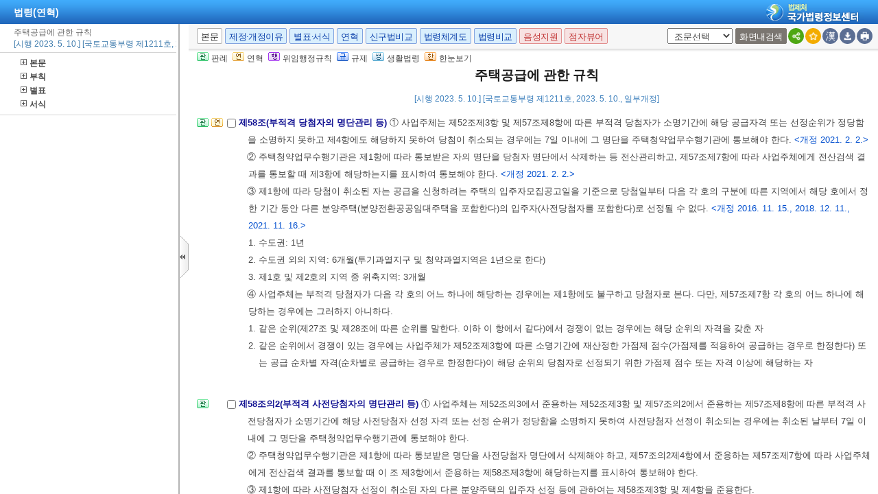

--- FILE ---
content_type: text/html;charset=UTF-8
request_url: https://www.law.go.kr/%EB%B2%95%EB%A0%B9/%EC%A3%BC%ED%83%9D%EA%B3%B5%EA%B8%89%EC%97%90%EA%B4%80%ED%95%9C%EA%B7%9C%EC%B9%99/(20230510,01211,20230510)/%EC%A0%9C58%EC%A1%B0
body_size: 1314
content:
<!DOCTYPE html PUBLIC "-//W3C//DTD XHTML 1.0 Transitional//EN" "http://www.w3.org/TR/xhtml1/DTD/xhtml1-transitional.dtd">
<html xmlns="http://www.w3.org/1999/xhtml" lang="ko" xml:lang="ko" style="height: 100%;">
 <head> 
  <meta http-equiv="X-UA-Compatible" content="IE=edge" />   
  <style type="text/css">
		body {
		    overflow: hidden; 
		    width: 100%;
			height : 100%;
		}
		
		</style>
  <title>주택공급에관한규칙</title>
 </head> 
 <body topmargin="0" leftmargin="0" rightmargin="0" bottommargin="0" marginheight="0" marginwidth="0"> 
  <table cellspacing="1" cellpadding="0" border="0" height="100%" width="100%" style="border:1px solid #cacaca;"> 
   <tbody>
    <tr> 
     <td> <iframe id="lawService" name="lawService" title="lawService" scrolling="auto" frameborder="0" style="position: absolute; left: 0px; right: 0px; top: 0px; bottom: 0px; width: 100%; height: 100%;" marginheight="0" marginwidth="0" tabindex="-1" src="/LSW//lsInfoP.do?lsiSeq=250683&amp;chrClsCd=010202&amp;urlMode=lsInfoP&amp;efYd=20230510&amp;joNo=005800&amp;ancYnChk=0"></iframe> </td> 
    </tr> 
   </tbody>
  </table> 
  <script type="text/javascript" src="/LSW/js/common/CookieUtil.js"></script> 
  <script type="text/javascript" src="/LSW/js/common/shared.js"></script>   
 </body>
</html>

--- FILE ---
content_type: text/html;charset=UTF-8
request_url: https://www.law.go.kr/LSW//lsInfoP.do?lsiSeq=250683&chrClsCd=010202&urlMode=lsInfoP&efYd=20230510&joNo=005800&ancYnChk=0
body_size: 143363
content:
<!DOCTYPE html PUBLIC "-//W3C//DTD XHTML 1.0 Transitional//EN" "http://www.w3.org/TR/xhtml1/DTD/xhtml1-transitional.dtd">
<html xmlns="http://www.w3.org/1999/xhtml" lang="ko" xml:lang="ko">
 <head> 
  <meta http-equiv="X-UA-Compatible" content="IE=edge" /> 
  <meta http-equiv="Content-Type" content="text/html;charset=utf-8" />    
  <!-- 레이아웃 관련 CSS -->     
  <!-- 레이아웃 관련 CSS //--> 
  <script type="text/javascript" src="/LSW/js/jquery/jquery.js?Time=1768938757"></script> 
  <script type="text/javascript" src="/LSW/js/common/common.js?Time=1768938757"></script> 
  <script type="text/javascript" src="/LSW/js/common/drag_search.js?Time=1768938757"></script> 
  <script type="text/javascript" src="/LSW/js/common/CookieUtil.js"></script> 
  <script type="text/javascript" src="/LSW/js/jquery/jquery.loadmask.js?Time=1768938757"></script> 
  <script type="text/javascript" src="/LSW/js/common/jquery-custom.js?Time=1768938757"></script> 
  <!-- 레이아웃 관련 JS --> 
  <script type="text/javascript" src="/LSW/js/jquery/jquery-ui.js?Time=1768938757"></script> 
  <script type="text/javascript" src="/LSW/js/jquery/jquery-ui_2017.js?Time=1768938757"></script> 
  <script type="text/javascript" src="/LSW/js/jquery/jquery.layout-latest.js?Time=1768938757"></script> 
  <script type="text/javascript" src="/LSW/js/common/layout.js?Time=1768938757"></script> 
  <!-- 레이아웃 관련 JS //-->  
  <script type="text/javascript">
        var webRoot = '/LSW';
    </script> 
  <link rel="shortcut icon" type="text/css" href="/LSW/images/ico_favorites.ico" />
  <link rel="stylesheet" type="text/css" href="/LSW/css/lsw/common.css?Time=1768938757" />
  <link rel="stylesheet" type="text/css" href="/LSW/js/jquery/jquery.loadmask.css?Time=1768938757" />
  <link rel="stylesheet" type="text/css" href="/LSW/js/jquery/layout-default-latest.css?Time=1768938757" />
  <link rel="stylesheet" type="text/css" href="/LSW/css/lsw/layout.css?Time=1768938757" />
  <link rel="stylesheet" type="text/css" href="/LSW/css/lsw/board.css?Time=1768938757" />
  <link rel="stylesheet" type="text/css" href="/LSW/css/ui_2017.css?Time=1768938757" />
  <link rel="stylesheet" type="text/css" href="/LSW/css/lsw/commonForLs.css" />
  <link rel="stylesheet" type="text/css" href="/LSW/css/lsw/xtheme-ls.css" />
  <link rel="stylesheet" type="text/css" href="/LSW/css/lsw/xtheme-lsHst.css" />
  <link rel="stylesheet" type="text/css" href="/LSW/css/lsw/xtheme-layer.css" />
  <link rel="stylesheet" type="text/css" href="/LSW/css/lsw/xtheme-lsOutput.css" />
  <link rel="stylesheet" type="text/css" href="/LSW/css/lsw/common-ex.css" />
  <link rel="stylesheet" type="text/css" href="/LSW/css/lsw/oldandnew.css" />
  <link rel="stylesheet" type="text/css" href="/LSW/css/lsw/thdcmp.css" />
  <link rel="stylesheet" type="text/css" href="/LSW/css/lsw/thdcmpNew.css" />
  <link rel="stylesheet" type="text/css" href="/LSW/js/jquery/jquery.fancybox-2.1.5.css" />
  <style type="text/css">
        .ui-layout-pane {
            padding: 0;
            background:	#EEE;
        }
        .ui-layout-west {
            background:	#CFC;
        }
        .ui-layout-center {
            background:	#FFC;
            padding:	0; /* IMPORTANT - remove padding so pane can 'collapse' to 0-width */
        }

        .ui-layout-west > .ui-layout-center {
            background:	#CFC;
        }

        .ui-layout-west > .ui-layout-south {
            background:	#AFE;
        }
        .ui-layout-pane { border-width: 0; }
        .ui-layout-north { border-bottom-width:	1px; }
        .ui-layout-south { border-top-width: 1px; }
        .ui-layout-resizer-west {
            border-width: 0;
            border-left: 2px solid #b4b4b4;
            background-color:white;
        }
        .ui-layout-toggler {
            border: 0;
            background-color:#fff
        }
        .ui-layout-toggler-west-closed {
            background-image: url("./images/button/leslidev7_2.gif");
            background-color:white;
            background-repeat: no-repeat;
        }
        .ui-layout-toggler-west-open {
            background-image: url("./images/button/leslidev7_1.gif");
            background-color:white;
            background-repeat: no-repeat;
        }
    </style> 
  <style type="text/css">
	div#divLsPtnThdCmpInfo {height: 430px; overflow-y : auto; overflow-x:hidden; -webkit-overflow-scrolling:touch;}
	table.lsPtnThdCmpTable{width:100%; border-collapse:collapse; table-layout: fixed;}
	table.lsPtnThdCmpTable td{padding:10px; font-family:gulim, Verdana, sans-serif; font-size:12px; width:33.3%; line-height:140%; border:1px solid #ddd; color:#444; vertical-align:top;}
	.txt_blue{color:#151594}
	.txt_bold{font-weight:bold; color:#000;margin-bottom:0}
	table.lsPtnThdCmpTable p{
		margin: 0; padding : 0;
	}
	table.lsPtnThdCmpTable span.sfon{
		color:#024FCE;
	}
	div.subtit{
	 	font-family: Gulim,doutm,tahoma,sans-serif;
		color: #444444;
		padding-bottom: 6px;
		font-size: 12px;
	}
	div.mainTit{
		font-family:Gulim,doutm,tahoma,sans-serif;
		padding:7px 0 0 0;
		margin : 0;
	}
	
	div#lsPtnThdTitle{
		background: #F0F0F0;
		line-height: 150%;
	}
	
	div.lsptnThdCmpGroup{
		clear: both;
		line-height: 175%;
		padding-right: 10px;
	}
	
	div.lsptnThdCmpGroup strong{
		text-indent: -13px;
	}
	
	html{overflow:hidden;}
	
	div.lsptnThdCmpGroup p a{
		color:#005a84;
		text-decoration: underline;
	}
	
	div.lsptnThdCmpGroup p a:hover {
		color:#0099cc;
		text-decoration:underline;
	}
	
	div.lsptnThdCmpGroup p a.delegatedAdmRul_link{
		text-decoration:underline;
		color:rgb(179, 0, 0) !important;
	}
	
	div.lsptnThdCmpGroup p a.delegatedAdmRul_link:hover {
		 text-decoration:underline;
		 color:rgb(244, 76, 76) !important;
	}
	div.lsptnThdCmpGroup p a.delegatedAdmRul_link:visited {
		 text-decoration:underline;
		 color:rgb(179, 0, 0) !important;
	}
	
	div.lsptnThdCmpGroup p a.delegatedOrdin_link{
		text-decoration:underline;
		color:rgb(88, 0, 179) !important
	}
	
	div.lsptnThdCmpGroup p a.delegatedOrdin_link:hover {
		 text-decoration:underline;
		 color:rgb(88, 0, 179) !important
	}
	div.lsptnThdCmpGroup p a.delegatedOrdin_link:visited {
		 text-decoration:underline;
		 color:rgb(88, 0, 179) !important
	}
	
	div.lsptnThdCmpGroup p span.bl{
		font-weight: bold;
		text-indent: -13px;
		color:#151594
	}
.list_bx_in02{padding:5px 10px;border-top:1px solid #d4d4d4}
.list_bx_in02 .inner{padding-left:20px}
.list_bx_in02 a{position:relative;display:block;padding:3px 0;line-height:14px;white-space:nowrap}
.list_bx_in02 a:hover{text-decoration:underline}
.list_bx_in02 .dep_in > a{font-weight:bold}
.list_bx_in02 .dep_in.on{background:#e5e5e5}
.list_bx_in02 .dep_in.on .ico{background:url(../images/button/btn_lmcl.gif) no-repeat}
.list_bx_in02 .dep_in.type{padding-left:9px}
.list_bx_in02 .dep_in > div{display:none}
.list_bx_in02 .dep_in > div.on{display:block}
.list_bx_in02 .dep_in > div a{position:relative}
.list_bx_in02 .dep00{padding-left:5px}/* 기본 */
.list_bx_in02 .dep01{padding-left:11px}/* 편 */
.list_bx_in02 .dep02{padding-left:16px}/* 장 */
.list_bx_in02 .dep03{padding-left:21px}/* 절 */
.list_bx_in02 .dep04{padding-left:26px}/* 관 */
.list_bx_in02 .dep05{padding-left:31px}/* 조 */
/* .depth_bx.type > li > a{padding-left:19px; background:transparent;} */
div.list_bx_in02 ul li{	padding:0 0 3px 5px;	text-indent:-12px;	line-height:140%;	white-space:nowrap;	width:100%;}
div#leftContent{width:99%; overflow:auto; overflow-x:hidden; border-top:0 solid #cbcbcb;}
</style>
  <title>법령 &gt; 본문 &gt; 주택공급에 관한 규칙 | 국가법령정보센터</title>
 </head> 
 <body id="bodyId"> 
  <!--  lsEfYdList 사용하지 않음. 2012.01.11 --> 
  <!-- 영문법령 여부 2010 09 01 --> 
  <input id="netPrivateYn" type="hidden" value="N" />      
  <!-- common.css, common-ex.css 통합 -->           
  <script type="text/javascript" src="/LSW/js/jquery/jquery.form.js"></script> 
  <script type="text/javascript" src="/LSW/js/ls/ls.js"></script> 
  <script type="text/javascript" src="/LSW/js/ls/fUpdate.js?Time=1768938757"></script> 
  <script type="text/javascript" src="/LSW/js/ls/lsJo.js"></script> 
  <script type="text/javascript" src="/LSW/js/common/xmlHttpUtil.js"></script> 
  <script type="text/javascript" src="/LSW/js/common/common-ex.js"></script> 
  <script type="text/javascript" src="/LSW/js/ls/lsPopLayer.js"></script> 
  <script type="text/javascript" src="/LSW/js/ls/lsLink.js?Time=1768938757"></script> 
  <script type="text/javascript" src="/LSW/js/common/commPop.js"></script> 
  <script type="text/javascript" src="/LSW/js/ls/lsOutPutJoNew.js"></script> 
  <script type="text/javascript" src="/LSW/js/common/autocom.js"></script> 
  <script type="text/javascript" src="/LSW/js/ls/lsMakeJo.js"></script>
  <!--누락된 js추가 --> 
  <script type="text/javascript" src="/LSW/js/common/diff_match_patch.js"></script> 
  <script defer="defer" type="text/javascript" src="/LSW/js/common/lawNavigation.js"></script> 
  <script type="text/javascript" src="/LSW/EDotXPressHtml/js/edotxpress-html.min.js"></script> 
  <script type="text/javascript" src="/LSW/EDotXPressHtml/js/edotxpress-common.js"></script> 
  <script type="text/javascript" src="/LSW/EDotXPressHtml/js/edotxpress-config-law.js"></script> 
  <script type="text/javascript" src="/LSW/js/common/speechUtil.js"></script> 
  <script type="text/javascript" src="/LSW/js/oneview/kakao.js"></script> 
  <script type="text/javascript">
//<![CDATA[
    var lsOneLookUsrSeq = "";
	var publicLine = !false;
	var isAsGubun = "IS";
	var lsRvsChk = 'false';
	var unOrdinEmailLink = false;
	var isEng = "";
	// 서브와 탭 메뉴 초기값 (팝업은 없어서 0으로 설정)
	var subMenuIdx = '0';
	var tabMenuIdx = '0';
	
 	function admRulInfo(obj, admRulNum){
		var ret = new Object();
		var rect = obj.getBoundingClientRect(); 
		ret.left = rect.left + (document.documentElement.scrollLeft || document.body.scrollLeft) - 60;
	    ret.top = rect.top + (document.documentElement.scrollTop || document.body.scrollTop);
	    
	    for(var i=1; i<2; i++){
	    	var admRulInfo = "admRulInfo_"+i;
	    	document.getElementById(admRulInfo).style.display = "none";
	    }
	    var tempNum = "admRulInfo_"+admRulNum; // 좌측 카테고리의 보여줄 번호를 뿌려준다.
		var admRulView = document.getElementById(tempNum);
		
	    admRulView.style.left = ret.left+"px";
	    admRulView.style.top = ret.top+19+"px";
		admRulView.style.display = "block";		
	}
	
	function admRulClose(){
		for(var i=1; i<2; i++){
	    	var admRulInfo = "admRulInfo_"+i; 
	    	document.getElementById(admRulInfo).style.display = "none";
	    }
	}

    ///////////////////////////////////
	// 조례위임조문, 위임조례 말풍선
	function lsScInfo(obj, lsScNum){
		var ret = new Object();
		var rect = obj.getBoundingClientRect();
		var leftObj = leftListWidthGet();
	    ret.left = rect.left + (document.documentElement.scrollLeft || document.body.scrollLeft); 
	    for(var i=1; i<=2; i++){
	    	var lsScInfo = "lsScInfo_"+i;
	    	document.getElementById(lsScInfo).style.display = "none";
	    }
	    var tempNum = "lsScInfo_"+lsScNum; // 좌측 카테고리의 보여줄 번호를 뿌려준다.
		var admRulView = document.getElementById(tempNum);
		var ua = navigator.userAgent.toLowerCase();
		// 첫번째 버튼의 기준으로 위치를 잡는다. (좌측 목록의 리스트를 객체로 가져와서)
		
        admRulView.style.left = ret.left-leftObj.width+"px";
		admRulView.style.display = "block";
	}
		
    function lsScClose(){
        for(var i=1; i<=2; i++){
            var lsScInfo = "lsScInfo_"+i;
            document.getElementById(lsScInfo).style.display = "none";
        }
    }

    // 좌측 목록 넓이 구해오기
    function leftListWidthGet(){
        var rec = new Object();
        var leftObj = document.getElementById("leftContent");
        if(leftObj != null){
            var rect = leftObj.getBoundingClientRect();
            rec.width = rect.right - rect.left
        }else{
            rec.width = 0;
        }

        return rec;
    }
	
	function fn_hideFourCmp() {
		$("#admrulTh").hide();
		$("#tbodyTable tr").find("td:eq(3)").each(function() {
			$(this).hide();
		});
		$("#fourPlus").show();
		fn_thdCmpResize();
	}
	
	function fn_showFourCmp() {
		$("#admrulTh").show();
		$("#tbodyTable tr").find("td:eq(3)").each(function() {
			$(this).show();
		});
		$("#fourPlus").hide();
		fn_fourCmpResize();
	}
	
	function fn_fourCmpResize() {
		var sideWidth = 0;
		var divTableHeight = 53;
		
		if (gIsWide == 'default') {
			sideWidth = 245;
			divTableHeight = 73;
		}
					
		// 3단비교 부분에 제목부분인 Theadtable을 감싸고 있는 DIV
		var divTable =  document.getElementById("theadDiv"); 
		
		// Thead부분의 테이블과 Tbody부분의 테이블의 영역을 맞추기 위해 해당 객체값을 가져옴
		var theadTh1 = $("#theadTable thead tr th:eq(0)");
		var theadTh2 = $("#theadTable thead tr th:eq(1)");
		var theadTh3 = $("#theadTable thead tr th:eq(2)");	// 4단추가
		var theadTh4 = $("#theadTable thead tr th:eq(3)");
		var tbodyTd1 = $("#tbodyTable tbody tr td:eq(0)");
		var tbodyTd2 = $("#tbodyTable tbody tr td:eq(1)");
		var tbodyTd3 = $("#tbodyTable tbody tr td:eq(2)");	// 4단추가
		
		// Thead부분과 Tbody부분에 td 영역을 할당해주기 위해 팝업의 넓이를 가져옴
		var popWidth = document.documentElement.clientWidth;
		
		// 해당 팝업크기의 넓이의 33%를 할당해준다 16은 스크롤바의 Pix크기.
		var tdWidth = (parseInt(popWidth)-15-sideWidth)*0.25;	// 4단추가

		// 첫번째와 두번째의 TH 및 TD를 변경해주면 나머지의 영역은 알아서 바뀐다.
		theadTh1.width("24%");	
		theadTh2.width("24%");
		theadTh3.width("24%");
		theadTh4.width("25%");
		tbodyTd1.width(tdWidth);
		tbodyTd2.width(tdWidth);
		tbodyTd3.width(tdWidth);
		
		// Tbody부분의 테이블을 고정하여준다 (테이블 안에 데이터가 없을 경우에도 Width를 설정해주기 위해서)
		if(document.getElementById("tbodyTable")){
			document.getElementById("tbodyTable").style.tableLayout="fixed";
		}
	}
	
	function fn_thdCmpResize() {
		var sideWidth = 0;
		var divTableHeight = 53;
		
		if (gIsWide == 'default') {
			sideWidth = 245;
			divTableHeight = 73;
		}
					
		// 3단비교 부분에 제목부분인 Theadtable을 감싸고 있는 DIV
		var divTable =  document.getElementById("theadDiv"); 
		
		// Thead부분의 테이블과 Tbody부분의 테이블의 영역을 맞추기 위해 해당 객체값을 가져옴
		var theadTh1 = $("#theadTable thead tr th:eq(0)");
		var theadTh2 = $("#theadTable thead tr th:eq(1)");
		var theadTh3 = $("#theadTable thead tr th:eq(2)");	// 4단추가
		var tbodyTd1 = $("#tbodyTable tbody tr td:eq(0)");
		var tbodyTd2 = $("#tbodyTable tbody tr td:eq(1)");
		var tbodyTd3 = $("#tbodyTable tbody tr td:eq(2)");	// 4단추가
		
		// Thead부분과 Tbody부분에 td 영역을 할당해주기 위해 팝업의 넓이를 가져옴
		var popWidth = document.documentElement.clientWidth;
		
		// 해당 팝업크기의 넓이의 33%를 할당해준다 16은 스크롤바의 Pix크기.
		var tdWidth1 = (parseInt(popWidth)-15-sideWidth)*0.33;
		var tdWidth2 = (parseInt(popWidth)-15-sideWidth)*0.32;
        
		// 첫번째와 두번째의 TH 및 TD를 변경해주면 나머지의 영역은 알아서 바뀐다.
		theadTh1.width("32%");	
		theadTh2.width("32%");
		theadTh3.width("33%");
		tbodyTd1.width(tdWidth1);
		tbodyTd2.width(tdWidth1);
		tbodyTd3.width(tdWidth2);
		
		// Tbody부분의 테이블을 고정하여준다 (테이블 안에 데이터가 없을 경우에도 Width를 설정해주기 위해서)
		if(document.getElementById("tbodyTable")){
			document.getElementById("tbodyTable").style.tableLayout="fixed";
		}
	}

	/**
	 * <pre>
	 * 	3단비교 테이블 리사이징
	 * </pre>
	 * @author brKim
	 * @since 2017. 7. 7.
	 * @param gubun
	 */
	function table_Resize(gubun) {
		
		if (gubun == "LIST") {
			$("#leftSlideImg").hide();
		} else {
			$("#leftSlideImg").show();
		}
		
		// 3단비교 초입 목록
		if (gubun == "LIST") {
			
			var popWidth = (parseInt(document.documentElement.clientWidth) - 15);
			
			var tdWidth1 = popWidth*0.58;
			var tdWidth2 = popWidth*0.1;
			var tdWidth3 = popWidth*0.07;
			
			var theadTh1 = $("#dataListTopTable thead tr th:eq(0)");
			var theadTh2 = $("#dataListTopTable thead tr th:eq(1)");
			var theadTh3 = $("#dataListTopTable thead tr th:eq(2)");
			var tbodyTd1 = $("#dataListContentTable tbody tr td:eq(0)");
			var tbodyTd2 = $("#dataListContentTable tbody tr td:eq(1)");
			var tbodyTd3 = $("#dataListContentTable tbody tr td:eq(2)");
			
			theadTh1.width(tdWidth1);	
			theadTh2.width(tdWidth2);
			theadTh3.width(tdWidth3);
			tbodyTd1.width(tdWidth1);
			tbodyTd2.width(tdWidth2);
			tbodyTd3.width(tdWidth3);
			
		} else if(gubun == "LSCOMPARE") {
			// 전체 영역
			var bodyheight = document.documentElement.clientHeight;
			// 탭 영역
			var thdTab = document.getElementById("divThreeCmpHead").offsetHeight;
			// Thead 제목 영역
			var thdThead = document.getElementById("infoRThead").offsetHeight;
			// select 영역
			var thdSel = document.getElementById("divLJo").offsetHeight;
			
			// div 영역
			var divL =  document.getElementById("viewwrapCenterL");
			var divO =  document.getElementById("viewwrapCenterO");
			var divR =  document.getElementById("viewwrapCenterR");
			
			// 높이 셋팅
			var thdCmpHeight = parseInt(bodyheight) - parseInt(thdTab) - parseInt(thdThead) - parseInt(thdSel)-88;
			
			// 높이 할당
			divL.style.height = thdCmpHeight+"px";
			divO.style.height = thdCmpHeight+"px";
			divR.style.height = thdCmpHeight+"px";
        // lsInfoR에서도 같은 메소드를 호출해주기 때문에 구분 값을 사용함 
        } else if (gubun == "LS") {
        	
        	// 전체 영역
			var bodyheight = document.documentElement.clientHeight;
			// 탭 영역
			var thdTab = document.getElementById("divThreeCmpHead").offsetHeight;
			// Thead 제목 영역
			var thdThead = document.getElementById("infoRThead").offsetHeight;
			// select 영역
			var thdSel = document.getElementById("divLJo").offsetHeight;
			
			// div 영역
			var divL =  document.getElementById("viewwrapCenterL");
			var divO =  document.getElementById("viewwrapCenterO");
			var divR =  document.getElementById("viewwrapCenterR");
			
			// 높이 셋팅
			var thdCmpHeight = parseInt(bodyheight) - parseInt(thdTab) - parseInt(thdThead) - parseInt(thdSel)-88;
			
			// 높이 할당
			divL.style.height = thdCmpHeight+"px";
			divO.style.height = thdCmpHeight+"px";
			divR.style.height = thdCmpHeight+"px";
			
		} else if (gubun == "JO") {
        	
			var sideWidth = 0;
			var divTableHeight = 53;
			
			if (gIsWide == 'default') {
				sideWidth = 245;
				divTableHeight = 73;
			}
						
			// 3단비교 부분에 제목부분인 Theadtable을 감싸고 있는 DIV
			var divTable =  document.getElementById("theadDiv"); 
			
			// Thead부분의 테이블과 Tbody부분의 테이블의 영역을 맞추기 위해 해당 객체값을 가져옴
			var theadTh1 = $("#theadTable thead tr th:eq(0)");
			var theadTh2 = $("#theadTable thead tr th:eq(1)");
			var tbodyTd1 = $("#tbodyTable tbody tr td:eq(0)");
			var tbodyTd2 = $("#tbodyTable tbody tr td:eq(1)");
			
			// Thead부분과 Tbody부분에 td 영역을 할당해주기 위해 팝업의 넓이를 가져옴
			var popWidth = document.documentElement.clientWidth;
			
			// 해당 팝업크기의 넓이의 33%를 할당해준다 16은 스크롤바의 Pix크기.
			var tdWidth = (parseInt(popWidth)-15-sideWidth)*0.33;
			
			// 첫번째와 두번째의 TH 및 TD를 변경해주면 나머지의 영역은 알아서 바뀐다.
			theadTh1.width(tdWidth);	
			theadTh2.width(tdWidth);
			tbodyTd1.width(tdWidth);
			tbodyTd2.width(tdWidth);
			
			// Tbody부분의 테이블을 고정하여준다 (테이블 안에 데이터가 없을 경우에도 Width를 설정해주기 위해서)
			if (document.getElementById("tbodyTable")) {
				document.getElementById("tbodyTable").style.tableLayout="fixed";
			}
		
		} else {
			/** 4단비교 */
			if ($("#admrulTh").css("display") == "none") {
				fn_thdCmpResize();
			} else {
				fn_fourCmpResize()
			}
		}
	}
	
	var dtlSchEngYn; // new 상세검색시 사용
    var lsVO = new LsValueObj();
    var lsSearchObj = new LsSearchObj();
	var netPrivateYn = $("#netPrivateYn").val();
	
	
	$(document).ready(function(){

		// [#36883] 팝업창의경우 '본문바로가기' 영역 제거
		$('.rr_bx').hide();
		$('.r_bx').css('right', '0');

    	// 레이아웃 세팅
		fnSetLayout(true);
    	
		// 본문 버튼 이벤트 등록
		eventObj.topBtn.init();

		customResizePop(); // 본문 리사이즈

		$("#myLawJo").show();
		

		lsVO.lsValue.lsId = getValue("lsId");
		lsVO.lsValue.lsiSeq = getValue("lsiSeq");
		setDetailSelectCookie('010101', el('lsiSeq').value);
		lsVO.bdyUpdValue.updateContentNm = "lsBdy";

        // 본문 조회 시 출력 여부 설정 
		lsVO.bdyUpdValue.updateContentNm = "lsBdy";
        lsVO.bdyType = "lsBdy";  // 법령 본문 컨텐츠 명 인쇄시 사용
		
     	// 기본언어 한글로 세팅
		if (!lsVO.LangType) {
			lsVO.LangType = "010202";
		}
		
		lsVO.lsValue.chrClsCd = lsVO.lsValue.chrClsCd == "" ? lsVO.LangType : lsVO.lsValue.chrClsCd;

		// 현행일 경우 3단비교 보여주고 그 외엔 숨김
		eventObj.topBtn.getViewBtn({
			id: 'thdLsView'
		   ,dpYnFunc: function() {			
			   return $("#nwYn").val() == 'Y' ? true : false;
		   }
		});
		if(netPrivateYn == 'N'){
			if($("#viewCls").val() == "lsInfoP" || $("#viewCls").val() == "engLsInfoR" || $("#viewCls").val() == "" && $("#efDvPop").val() != "Y"){
				$('#west-toggler').click();
			}
		}

	    //모달창 open 여부 결정
		checkReferrer();

		//전자점자 버튼 설정
		initEDotXPress('');
    });

    //모달창 open 여부 결정
	function checkReferrer(){
		try{
			var referrer = window.parent.document.referrer;
			var domain = "law.go.kr".toUpperCase();
			var nwYn = 'N';
			var rrClsCd = '110402';
			var apiGubun = ''; 
			var existLsIdCnt = $('input[id=existLsIdCnt]').val();

			if(apiGubun == 'api'){ 
				referrer = window.location.href;
			}
			if( !referrer ){
				closeInfoPModal();
			} else {
				var hostName = referrer.split('/')[2]; 
				var viewCls = getViewClsFromUrl(referrer);
				if( hostName.toUpperCase().indexOf(domain) > -1 && apiGubun != 'api'){
					closeInfoPModal();
				} else {
					if( nwYn == "Y" ){
						closeInfoPModal();
					} else if ( rrClsCd == "110404" || rrClsCd == "110407" || rrClsCd == "110410" ) { //폐지여부체크
						closeInfoPModal();
					} else {
						if( !viewCls || viewCls == "lsInfoP"  ){
							viewCls = getViewClsFromUrl(location.href);
							if( !viewCls || viewCls == "lsInfoP"  ){
								modal('lsInfoPModal', '이 법은 현행이 아닙니다.', 'LsCurMove' , '현행법령이동', existLsIdCnt);
							} else {
								closeInfoPModal();		
							}
						} else {
							closeInfoPModal();
						}						
					}
				}	
			}
		}catch(e){
			console.log(e);
			closeInfoPModal();
		}
	}

	function getViewClsFromUrl(url){
		var parser = document.createElement("a");
		parser.href = url;
		var search = parser.search.substring(1);
		var viewCls = "";
		if(search){
			viewCls = getUrlParam(search, "viewCls");
		}
		return viewCls;
	}
    
	function getUrlParam(search, paramName){
		var paramValue = "";
		var params = search.split("&");
		var searchParams = {};
		
		for(var i=0; i < params.length; i++){
			var searchParam =  params[i].split("=");
			searchParams[searchParam[0]] = searchParam[1];
		}
		if( searchParams[paramName] ){
			paramValue = searchParams[paramName];
		}
		return paramValue;
	}
	
    function imgDisplay(){
    	var img = document.getElementById("oldAndNewImg");
    	if(img != null){
    		img.style.display = "none";
    	}
    }
    
	/**
	 * 	본문 이외의 정보 조회 (신구법, 제개정문 등)
	 * @author brKim
	 * @since 2017. 10. 11.
	 * @param url
	 * @param tmpLsiSeq
	 */
	function sideInfo(url, tmpLsiSeq) {
	   	
	   	$("#leftSlideImg").show();	// LUM

		// 신구법비교 대상 법령 시퀀스
		lsVO.currentChgSeq = tmpLsiSeq;

	   	// 제정·개정문 제정·개정 이유만 보여줄경우에 파라미터 넘겨줘서 구분.
		if (url =='lsRvsOnlyDocInfoR') {
	   		lsVO.lsValue.lsRvsGubun = "Doc";
	   		url = "lsRvsDocInfoR";
	   	} else if (url =='lsRvsOnlyRsnInfoR') {
	   		lsVO.lsValue.lsRvsGubun = "Rsn";
	   		url = "lsRvsDocInfoR";
	   	} else {
	   		lsVO.lsValue.lsRvsGubun = "";
	   	}
	       
		var seq = "";
		
		try {
			
			if (tmpLsiSeq) {
			    seq = tmpLsiSeq;
			} else {
			    seq = el("lsiSeq").value;
			}
			
		} catch(e) {
			seq = ""; 
		}

		//제정·개정이유 버튼을 누르면 현행 기준이 아닌 신구법비교 대상 법령을 기준으로 가져올 수 있도록 개선
		var chgSeqLsRvsDoc = "sideInfo('lsRvsDocInfoR',"+tmpLsiSeq+");return false;";
		var chgSeqLsOldAndNew = "sideInfo('lsOldAndNew',"+tmpLsiSeq+");return false;";

		if (el("popCheckBox") && el("popCheckBox").checked) {
			lsVO.openPopValue.popMode = url;
			fPopContent();
			return "";
		}
	       
		if (seq != "") {
			
			if (url == 'lsOldAndNew' || url.indexOf('lsOldAndNew') > -1) {
				if (url.indexOf('Prev') > -1) {
					lsVO.lsValue.lsId  = el("prevLsId").value;
	                lsVO.lsValue.ancYd = el("prevAncYd").value;
	                lsVO.lsValue.ancNo = el("prevAncNo").value;
					document.querySelector("#lsRvsDocInfo").removeAttribute("onclick");
					document.querySelector("#lsRvsDocInfo").setAttribute("onclick",chgSeqLsRvsDoc);
	            } else if(url.indexOf('Next') > -1){
	                lsVO.lsValue.lsId  = el("nextLsId").value;
	                lsVO.lsValue.ancYd = el("nextAncYd").value;
	                lsVO.lsValue.ancNo = el("nextAncNo").value;
					document.querySelector("#lsRvsDocInfo").removeAttribute("onclick");
					document.querySelector("#lsRvsDocInfo").setAttribute("onclick",chgSeqLsRvsDoc);
	            } else {
	                lsVO.lsValue.lsId  = el("lsId").value;
	                lsVO.lsValue.ancYd = el("ancYd").value;
	                lsVO.lsValue.ancNo = el("ancNo").value;
	            }
	            
	            url = 'lsOldAndNew';
				$("#eDotViewr").css("display", "none"); // 신구법비교시 전자 점자 비활성화
	       		document.getElementById("subTitle").style.display = "none";
	       		document.getElementById("viewMode").style.display="block";	
			} else {
				lsVO.lsValue.lsId  = "";
	            lsVO.lsValue.ancYd = "";
	            lsVO.lsValue.ancNo = "";
				$("#eDotViewr").css("display", "block");
	       		document.getElementById("subTitle").style.display = "block";
	       		document.getElementById("viewMode").style.display="none";	
			}

            if(url == 'lsRvsDocInfoR' && tmpLsiSeq){ // 제개정이유을 현재 신구법비교 시점의 법령으로 보여주기
                lsVO.openPopValue.popMode = url;
                lsVO.openPopValue.lsiSeq = tmpLsiSeq;
				lsVO.lsValue.efYd = "";
				document.querySelector("#lsOldAndNew").removeAttribute("onclick");
				document.querySelector("#lsOldAndNew").setAttribute("onclick",chgSeqLsOldAndNew);
			}else{
                setPopValue(url);
				if (el("efYd")) {
					lsVO.lsValue.efYd = el("efYd").value;
				}
			}
			lsVO.bdyUpdValue.updateContentNm = url;  // 인쇄 저장시 출력 구분하기 위한
			lsVO.lsValue.lsiSeq = seq;
	           
			lsVO.conValue.bdyMode       = false;
			lsVO.updateValue.updateDiv  = "bodySideContent";
			lsVO.updateValue.actionUrl  = url + ".do";
			lsVO.updateValue.updateMode = "sideContent";
			lsVO.bdyUpdValue.updateDiv  = "";

	        
			if (url == "lsChgJoInfoR") {
				
				var lsefyd = lsVO.openPopValue.lsJoEfYdSeq;
				
				if(lsefyd == ''){
					lsVO.openPopValue.lsJoEfYdSeq = 0;
				}
	            
				fLsUpdate(lsVO.updateValue.updateDiv, lsVO.updateValue.actionUrl, makeParam(lsVO.lsValue) + 
					"&lsJoEfYdSeq=" + lsVO.openPopValue.lsJoEfYdSeq, lsVO.updateValue.updateMode);
				
			} else {
				fLsUpdate(lsVO.updateValue.updateDiv, lsVO.updateValue.actionUrl, makeParam(lsVO.lsValue), lsVO.updateValue.updateMode);
			}
	           
		} else {
			alert(lsVO.msg);
		}
		
		// 본문, 영문본문 토글
		if (url == "engLsInfoR") {
			var $btnTitle = $('#bdyBtnKO').text();
			$btnTitle = $btnTitle.substring(1,3);
			if ($btnTitle == '한글') {
				$('#bdyBtnKO').text('(한글)본문');
			} else {
				$('#bdyBtnKO').text('(영문)본문');
			}
		}
	
		/** setHeadTitle 2010 11 05 **/
		var headTtl = el("lsNm").value;
		if(url == 'lsOldAndNew') {
			setHeadTitle("법령 > 신구조문대비표" + " - " + headTtl);
		} else if(url == 'lsRvsDocInfoR') {
			setHeadTitle("법령 > 제정·개정문" + " - " + headTtl);
		} else if(url == 'engLsInfoR') {
			setHeadTitle("영문법령 > 본문" + " - " + headTtl);
		}
	}
    
    /**
     * <pre>
     * 	법령 팝업 UPDATE
     * </pre>
     * @author brKim
     * @since 2017. 7. 6.
     * @param divLayId
     * @param urlName
     * @param parameter
     * @param mode
       @author : 옥지훈
       @history : 신구법 팝업 창에서 안내 풍선말 사라지지않는현상 처리 원인:setTimeout함수를 잘못사용함.
       (#11066 신구법비교스타일개선)
     */
    function oldAndNewImgHide(){
        document.getElementById("oldAndNewImg").style.display = 'none';
    }

    function fLsUpdate(divLayId, urlName, parameter, mode) {
		
	    if (urlName =='lsOldAndNew.do') {
		    
			var oldAndNewImg = document.getElementById("oldAndNewImg");
			
			if (oldAndNewImg != null && oldAndNewImg != "" ) {
				
				var north = document.getElementById("north-top");
				
				if (north != null) {
					document.getElementById("north-top").style.zIndex=999;
				}
				
				oldAndNewImg.style.left = 240 + "px";
				oldAndNewImg.style.top = 65 + "px";
				oldAndNewImg.style.display = "";
				
				setTimeout("oldAndNewImgHide()",6000);
				
				document.getElementById("subTitle").style.display = "none";
				document.getElementById("viewMode").style.display = "block";
			} 
		} else {
			
			document.getElementById("viewMode").style.display = "none";
			document.getElementById("subTitle").style.display = "block";
			
			var img = document.getElementById("oldAndNewImg");
			
	    	if (img != null) {
	    		img.style.display = "none";
	    	}
		}
		
        lsDpInitialize(mode);
        
        if (divLayId != 'lsOutPutLayer') { // print일때는 mask안함
        	layoutLoadMask(divLayId);
        }
        
        if (urlName == 'lsInfoR.do' && parameter.indexOf("_") > 0) {
            
            urlName = "lsEfInfoR.do";
            
            lsVO.openPopValue.lsJoEfYdSeq = parameter.split("_")[1];
            
            parameter = parameter.replace("_", "&lsJoEfYdSeq=");
            parameter += "&nwJoYn=1";
            
            lsVO.openPopValue.lsEfYn = true;
            lsVO.openPopValue.lsEfSeq = parameter;
            
        } else if (urlName == 'lsOutPutLayer.do' && parameter.indexOf("_") > 0) {
            
            lsVO.openPopValue.lsJoEfYdSeq = parameter.split("_")[1];
            
            parameter = parameter.replace("_", "&lsJoEfYdSeq=");
            parameter += "&nwJoYn=1";
            
            lsVO.openPopValue.lsEfYn = true;
            lsVO.openPopValue.lsEfSeq = parameter;
            
        } else {
            
            lsVO.openPopValue.lsEfYn = false;
            lsVO.openPopValue.lsEfSeq = "";
            
        }
        
        $.ajax({
            
			url:		urlName
		   ,timeout:	240000 // 240 seconds
		   ,data:		parameter
		   ,dataType:	"html"
		   ,method:		"POST"
		   ,success: 	function(responseText) {

				/* 
				 *	본문 출력
				 *	IE8에서만 html 사용할 시 responseText안에 독타입이 들어가 있을 경우
				 *	div안에 responseText가 들어가지 않아 일단 분기 처리
				 *  추후 개선에서 웹접근성&호환성 적용 시 제거할 예정
				 */
				if ($.browser.isIE8) {
					document.getElementById(divLayId).innerHTML = responseText;
				} else {
					$('#'+divLayId).html(responseText);
				} 

                if (mode == "lsBdy") {
                    
                    lsVO.bdyType = mode;
                    lsVO.bdyUpdValue.updateContentNm = mode;
                    
                   	$("#bodyContentTOP").css('display', 'block');
       			   	$("#bodySideContent").css('display', 'none');
                    
       				// 연혁 및 별표/서식이 없을 경우 숨기기
      			   	eventObj.topBtn.getViewBtn({
      				   	id: 'hstView'
      				   ,dpYnFunc: function() {
							return $('#hstLnkDpYn').val() == '0';
						}
					},{
						id: 'bylView'
      				  	,dpYnFunc: function() {
      					 	return $('#bylLnkDpYn').val() == '0';
      				  	}
      			   	});
                } else {

                	if (mode == 'output' || mode == 'tts') {
                		$("#bodyContentTOP").css('display', 'block');
           			   	$("#bodySideContent").css('display', 'none');
                    } else {
                    	$("#bodyContentTOP").css('display', 'none');
           			   	$("#bodySideContent").css('display', 'block');
                    }
                	
                }

                // 상단 버튼 view 여부
                isBtnView(lsVO.bdyUpdValue.updateContentNm);

				// 화면 리사이징
                customResizePop();
                
                if (mode == "output") {
                    
                    if (lsVO.lsValue.joChgYn == 'Y') { // 변경조문 목록 요청
						getLsJoOutPutList('outPutJoListDiv', '5', '1', el('lsiSeq').value);
                    } else {
                        getJoOutPutList('outPutJoListDiv', '99', '1', el('lsiSeq').value);
                    }
                    
                }

                if (mode == "tts") {
					makeTtsLayer();
    			}
                
                if (urlName.indexOf("lsOldAndNew") > -1) {
                	//-- 사이드 메뉴가 열려있으면 content네임을 신구법으로 변경해준다.
                	lsVO.bdyUpdValue.updateContentNm = "lsOldAndNew";
					setElHeight("oldAndNewDiv", $("#bodyId").height() - 70);
					// 신조문의 글씨색을 파란색으로 변경해준다.
					var agent = navigator.userAgent.toLowerCase();
					if ( (navigator.appName == 'Netscape' && navigator.userAgent.search('Trident') != -1) || (agent.indexOf("msie") != -1) ) {
						$('[style="padding: 0px; border-right-color: currentColor; border-right-width: 0px; border-right-style: none;"] span[style="color: rgb(255, 0, 0);').css('color','rgb(0, 0, 205)');
					}else {
						$('[style="border-right:0;padding:0 0 0 0;"] span[style="color:#ff0000;"]').css('color','#0000cd');
					}	
                }
				
             	// 부칙 / 별표서식 모두 닫기
	            //setLsExtraDivs();

	         // 24.05.23 시각장애인협회 웹접근성 검토의견 조치 - 범위설정,용지/폰트설정 상위탭 선택 정보 인식 
		   		if (divLayId == 'lsOutPutLayer') {
			   			el("maClsBtn").focus();
				}
	        	
		   		if (divLayId != 'lsOutPutLayer') {
		   			layoutUnMask(divLayId);
		        }
            }
		   ,error: function(e) {
				layoutUnMask(divLayId);
			}
        });
    }
    
    function lsViewLsHst(seq){
        window.location.href = "lsInfoP.do?lsiSeq=" + seq;
    }
    
    function fBtnLsSystem(){
        if(lsVO.lsValue.lsiSeq != ""){ 
            f_lsSystem('ls',lsVO.lsValue.lsiSeq);
            
        } else {
            alert("msg");
        }
    }
    
    function bdySavePrint11(mode,obj,xValue){
        if(lsVO.lsValue.lsiSeq != ""){
            //fSlimUpdate("lsOutPutLayer","lsOutPutLayer.do",makeParam(lsVO.lsValue));
            
            
            fLsUpdate("lsOutPutLayer","lsOutPutLayer.do",makeParam(lsVO.lsValue)+ "&mode=" + mode,'output');
            LsPopLayer.showLsOutPutLayer(obj,0);
            
        } else {
            alert(lsVO.msg);
        }
    }
    
    function bdySavePrint(mode,obj,xValue){
        
    	// LUM 3단비교 부가가치세법 비교 저장,인쇄 예외처리
    	if($("#JoCmpNew1") != null && $("#JoCmpNew1").attr("class") == "on"){
    		alert("조문연계3단비교는 저장, 인쇄기능을 제공하지않습니다.");
    		return false;
    	}
    	if($("#JoCmpNew2") != null && $("#JoCmpNew2").attr("class") == "on"){
    		alert("조문연계3단비교는 저장, 인쇄기능을 제공하지않습니다.");
    		return false;
    	}
    	// LUM 3단비교 부가가치세법 비교 저장,인쇄 예외처리
    	
        var bdyContentNm = lsVO.bdyUpdValue.updateContentNm;
       
        if(lsVO.lsValue.lsiSeq != ""){
        	if(bdyContentNm == 'lsBdy' || bdyContentNm == 'lsJoBdy' || bdyContentNm == 'lsJoAllBdy' || bdyContentNm == 'lsChgJoInfoR'){
                if(bdyContentNm == 'lsChgJoInfoR'){
                    lsVO.lsValue.joChgYn = 'Y';
                }
                
              	//법령 저장시 시행예정조문 여부 체크
				if($(".babl").length > 0) {
					lsVO.lsValue.efLsGubun = 'Y';
				} else {
					lsVO.lsValue.efLsGubun = '';
				}
                
                fLsUpdate("lsOutPutLayer","lsOutPutLayer.do",makeParam(lsVO.lsValue) + "&mode=" + mode ,'output');
                
                LsPopLayer.showLsOutPutLayerNew(obj, mode);
                
            } else {
                var contentNm = "";
                
                if(bdyContentNm == "engLsInfoR"){
					contentNm = "영문법령";
				} else if(bdyContentNm == "lsRvsDocInfoR"){
                    contentNm = "개정문";
                    
                } else if(bdyContentNm == "lsRvsDocInfoR"){
                    contentNm = "개정이유";
                    
                } else if(bdyContentNm == "lsOgCorInfoR"){
                    contentNm = "관보정정";
                    
                } else if(bdyContentNm == "lsOldAndNew"){
                	                     
	                    contentNm = "신구조문대비표";
	                    
	                    titleNm1 = $("#tmpWidth2").html();
	    				titleNm2 = $("#tmpWidth3").html();
                    
                } else if(bdyContentNm == "thdCmp"){

                	var thdCmpLsSeq = el('thdCmpLsSeq').value;
    				var thdCmpCls   = el('thdCmpCls').value;
    				var thdUrl = "";
                    
                    if(el('LsCmp').className == 'on'){
                        if(mode == 0){
                            listLsSave('LSTmp', thdCmpLsSeq, thdCmpCls, getLsId(), obj);
                            
                        } else {
                            thdUrl = "thdCmpLsInfoPrint.do?thdCmpLsSeq="+thdCmpLsSeq+"&thdCmpCls="+thdCmpCls+"&lsId="+getLsId();
                            openScrollPop(thdUrl);
                        }
                        
                    } else if(el('JoCmp').className == 'on'){
                        
                    	lsThdCmpNewJoAllSave('JONEW', thdCmpLsSeq, thdCmpCls, getLsId(), obj,mode);
                    	
                    }else{
                        
                        if(mode == 0){
                            listLsSave('JO', thdCmpLsSeq, thdCmpCls, getLsId(), obj);
                            
                        } else {
                            thdUrl = "thdCmpJoAllInfoPrint.do?thdCmpLsSeq="+thdCmpLsSeq+"&thdCmpCls="+thdCmpCls+"&lsId="+getLsId();
                            openScrollPop(thdUrl);
                        }
                    }
                    
                    return false;
                    
                } else if (bdyContentNm == "thdCmpNew") {
                	
                	// LUM 3단비교 대상 법령 없음 처리 Start
                	if($("#isLumThdCmp").val() == "N") {
                		alert("3단비교 대상 법령이 없습니다.");
                		return false;
                	}
                	// LUM 3단비교 대상 법령 없음 처리 End
                	
                    var thdCmpLsSeq = el('thdCmpLsSeq').value;
                    var thdCmpCls   = el('thdCmpCls').value;
                    var thdUrl = "";
                    if(el('LsCmp').className == 'on'){
                        if (mode == 0) {
                            listLsSave('LSNEW', thdCmpLsSeq, thdCmpCls, getLsId(), obj);
                        } else {
                            thdUrl = "thdCmpNewLsInfoPrint.do?thdCmpLsSeq="+thdCmpLsSeq+"&thdCmpCls="+thdCmpCls+"&lsId="+getLsId();
                            openScrollPop(thdUrl);
                        }
                        
                    } else if(el('JoCmp').className == 'on'){
                    	lsThdCmpNewJoAllSave('JONEW', thdCmpLsSeq, thdCmpCls, getLsId(), obj,mode);
                        
                    }else{
                        
                        if(mode == 0){
                            listLsSave('JO', thdCmpLsSeq, thdCmpCls, getLsId(), obj);
                        } else {
							thdUrl = "thdCmpNewJoAllInfoPrintPHtml.do?thdCmpLsSeq="+thdCmpLsSeq+"&thdCmpCls="+thdCmpCls+"&lsId="+getLsId();
							openScrollPop(thdUrl);
                        }
                    }
                    
                    return false;
                }
                // LUM 3단비교, 법령단위비교 저장 인쇄 처리 Start
                else if(bdyContentNm == "lumThdCmp"){
                	
                	if(!document.getElementById("tbodyTable")){
                		alert("3단비교 대상 법령이 없습니다.");
	                	return false;
                	}
                	var lsId = $("#lsId", $("#printForm")).val();
                	var thdCmpCls = $("#lsThdCmpCls", $("#printForm")).val();
                	var t1RlatSeq = $("#t1LsThdCmpRlatLsSeq", $("#printForm")).val();
                	var t2RlatSeq = $("#t2LsThdCmpRlatLsSeq", $("#printForm")).val();
                	var t3RlatSeq = $("#t3LsThdCmpRlatLsSeq", $("#printForm")).val();
                	var edtGb = $("#thdCmpEdtGb", $("#printForm")).val();
                	var usrThdCmpSeq = $("#usrThdCmpSeq", $("#printForm")).val();
                	
					lumThdCmpSave(lsId, thdCmpCls, t1RlatSeq, t2RlatSeq, t3RlatSeq, edtGb, usrThdCmpSeq, obj,mode);
                	
                	return false;
                	
                } else if(bdyContentNm == "lumThdCmpSc"){
                	
                 	var lsId = $("#lsId", $("#printForm")).val(); // 3단비교 XML 서비스 전환시 해제
                	var thdCmpCls = $("#lsThdCmpCls", $("#printForm")).val();
                	var t1RlatSeq = $("#t1LsThdCmpRlatLsSeq", $("#printForm")).val();
                	var t2RlatSeq = $("#t2LsThdCmpRlatLsSeq", $("#printForm")).val();
                	var t3RlatSeq = $("#t3LsThdCmpRlatLsSeq", $("#printForm")).val();
                	var edtGb = $("#thdCmpEdtGb", $("#printForm")).val();
                	var usrThdCmpSeq = $("#usrThdCmpSeq", $("#printForm")).val();

                	var prslPrintId = $("#prslId").val();
                	var prmlPrintId = $("#prmlId").val();
                	
					if(mode == 0){	// 저장
						lumThdCmpScSave(lsId, thdCmpCls, t1RlatSeq, t2RlatSeq, t3RlatSeq, edtGb, usrThdCmpSeq, obj);
                	} else {	// 인쇄
                		thdUrl = "lumThdCmpScPrintXml.do"
	             			   + "?lsId=" + lsId
	             		       + "&lsThdCmpCls=" + thdCmpCls
	             		       + "&t1LsThdCmpRlatLsSeq=" + t1RlatSeq
	             		       + "&t2LsThdCmpRlatLsSeq=" + t2RlatSeq
	             		       + "&t3LsThdCmpRlatLsSeq=" + t3RlatSeq
	             		       + "&thdCmpEdtGb=" + edtGb
	             		       + "&usrThdCmpSeq=" + usrThdCmpSeq
	             		       + "&chrClsCd=" + sParam.chrClsCd
          		       		   + "&prslId=" + prslPrintId
          		       		   + "&prmlId=" + prmlPrintId;
             			openScrollPop(thdUrl);
                	}
                	
                	return false;
                	
/*                 	var lsId = $("#lsId", $("#printForm")).val();
                	var thdCmpCls = $("#lsThdCmpCls", $("#printForm")).val();
                	var t1RlatSeq = $("#t1LsThdCmpRlatLsSeq", $("#printForm")).val();
                	var t2RlatSeq = $("#t2LsThdCmpRlatLsSeq", $("#printForm")).val();
                	var t3RlatSeq = $("#t3LsThdCmpRlatLsSeq", $("#printForm")).val();
                	var edtGb = $("#thdCmpEdtGb", $("#printForm")).val();
                	var usrThdCmpSeq = $("#usrThdCmpSeq", $("#printForm")).val();
                	
					if(mode == 0){	// 저장
						lumThdCmpScSave(lsId, thdCmpCls, t1RlatSeq, t2RlatSeq, t3RlatSeq, edtGb, usrThdCmpSeq, obj);
                	} else {	// 인쇄
                		thdUrl = "lumThdCmpScPrintHtml.do"
	             			   + "?lsId=" + lsId
	             		       + "&lsThdCmpCls=" + thdCmpCls
	             		       + "&t1LsThdCmpRlatLsSeq=" + t1RlatSeq
	             		       + "&t2LsThdCmpRlatLsSeq=" + t2RlatSeq
	             		       + "&t3LsThdCmpRlatLsSeq=" + t3RlatSeq
	             		       + "&thdCmpEdtGb=" + edtGb
	             		       + "&usrThdCmpSeq=" + usrThdCmpSeq
	             		       + "&chrClsCd=" + sParam.chrClsCd;
             			openScrollPop(thdUrl);
                	}
                	return false; */
                }
                // LUM 3단비교, 법령단위비교 저장 인쇄 처리 End
                // 위임법령 3단비교 저장 및 인쇄 처리
                else if(bdyContentNm == "lsPtnThdCmp"){
                	
					var lsPtnThdTable = document.getElementById("tbodyTable");
                	
                	var lsId = $("#searchLsId").val();
                	var highLsId = $("#highLsId").val();
					
                	if (!lsPtnThdTable) {
                		alert("3단비교 대상법령이 없습니다.");
                		return;
                	}else{
	                	lsPtnThdCmpSave(lsId,highLsId, obj, mode);
                	}
                	
                	return false;
                }
                // 위임법령 3단비교 저장 및 인쇄 처리 END
                if (mode == 0) {
                    var goUrl = lsVO.updateValue.actionUrl;
                    
                    if(bdyContentNm == "lsRvsDocInfoR"){
                    	goUrl = "lsRvsHwpSave.do";
                    }else if(bdyContentNm == "engLsInfoR"){
                    	goUrl = "engLsInfoR.do";
                	}else{
                    	goUrl = "lsRvsDocInfoR.do";
                    }
   
                    if(bdyContentNm == "lsOldAndNew"){
                        goUrl = "lsOldAndNewSave.do";
                        LsOldAndNewSave( goUrl, obj, lsVO.lsValue);
                        
                    } else {
					    if(goUrl == "engLsInfoR.do") {
						    EngLsContentSave( goUrl, obj, lsVO.lsValue);
					    } else {
						    LsContentSave( goUrl, obj, lsVO.lsValue);
					    }
					}
                    
                    return true;
                }
                
                if (bdyContentNm == "lsOldAndNew") {
                    openScrollPop("lsSideInfoPrint.do?contentNm=" + encodeURIComponent(contentNm)
                            		+ "&titleNm1=" + encodeURIComponent(titleNm1) + "&titleNm2=" + encodeURIComponent(titleNm2));
                    
                } else {
                    openScrollPop("lsSideInfoPrint.do?contentNm=" + encodeURIComponent(contentNm));
                }
            }
            
        } else {
            alert(lsVO.msg);
        }
    }

    /**
     * @param mode
     * @param obj
     * @param xValue
     * @param lang
     * @returns {Boolean}
     */
    function bdyTtsLayer(mode, obj) {

    	if(lsVO.lsValue.lsiSeq == '' && el("lsiSeq")){
    		lsVO.lsValue.lsiSeq = el("lsiSeq").value;
    	}

		if(lsVO.lsValue.chrClsCd  != "010202") {
			alert('한글만 음성지원이 가능합니다.');
			return false;
		}

    	var bdyContentNm = lsVO.bdyUpdValue.updateContentNm;


    	if (lsVO.lsValue.lsiSeq != "") {

    		if (bdyContentNm == 'lsBdy' || bdyContentNm == 'lsJoBdy' || bdyContentNm == 'lsJoAllBdy' || bdyContentNm == 'lsChgJoInfoR') {

    			if (bdyContentNm == 'lsChgJoInfoR') {
    				lsVO.lsValue.joChgYn = 'Y';
    			}

    			if (bdyContentNm == 'lsJoAllBdy' || bdyContentNm == 'lsJoBdy') {
    				lsVO.lsValue.joBdyYn = 'Y';
    				lsVO.lsValue.efYd = el("efYd").value;
    			} else {
    				lsVO.lsValue.joBdyYn = '';
    			}

				setSpeechKeyElement('ls');

    			fLsUpdate("lsTtsLayer", "lsTtsLayer.do", makeParam(lsVO.lsValue) + "&mode=" + mode, 'tts');

    			LsPopLayer.showLsTtsLayer(obj, mode);
    		}else{
				alert("음성지원은 본문만 지원합니다.");
            }
    	} else {
    		alert(lsVO.msg);
    	}
    }
        
    
    function bdyPrint(mode){
        if(mode == 'pdf'){
            openPop("lsPdfPrint.do?lsiSeq=" + el("lsiSeq").value);
            
        } else if(mode == 'hwp'){
            el("lsBdyLsiSeq").value = el("lsiSeq").value;
            el("lsBdySaveChrCls").value = el("lsBdyChrCls").value;
            var frm = el("bdyPrintForm");
            frm.action = "lsHwpSave.do";
            frm.target = "_self";
            frm.submit();
            
        } else {
            openPop("lsRtfPrint.do?lsiSeq=" + el("lsiSeq").value);
        }
        
        bdySavePrint();
    }
    
    function setListClass(obj){
        if(obj.id != lsVO.conValue.preChkId){
            obj.className = "";
            
        } else {
            obj.className = "on";
        }
    }
    
    var tmpShowHideCls = true;
    
    function setPopCheckBox(obj){
        el("popCheckBox").checked = obj.checked;
    }
    
    // 관련사례 목록조회 팝업
    function lsEmpList(empCls){
        var lsiId = getLsId();
        
        if(lsiId != null){
            var ancYd = el("ancYd").value; 
            var ancNo = el("ancNo").value;
            
            if( empCls == "prec")
                openScrollPopM("conLsPrecInfoP.do?lsiSeq="+el("lsiSeq").value+"&lsId="+lsiId+"&ancYd="+ancYd+"&ancNo="+ancNo+"&resultMode="+empCls);
            else if( empCls == "decc")
                openScrollPopM("conLsDeccInfoP.do?lsiSeq="+el("lsiSeq").value+"&lsId="+lsiId+"&ancYd="+ancYd+"&ancNo="+ancNo+"&resultMode="+empCls);
            else if( empCls == "detc")
                openScrollPopM("conLsDetcInfoP.do?lsiSeq="+el("lsiSeq").value+"&lsId="+lsiId+"&ancYd="+ancYd+"&ancNo="+ancNo+"&resultMode="+empCls);
            else if( empCls == "expc")
                openScrollPopM("conLsExpcInfoP.do?lsiSeq="+el("lsiSeq").value+"&lsId="+lsiId+"&ancYd="+ancYd+"&ancNo="+ancNo+"&resultMode="+empCls);
                
        } else {
            alert(msg);
        }
    }
    
    function bookmark(){
        var title = el("lsNm").value;
        var No = el("ancNo").value;
        //var gourl = location.href;
        // /법령/자동차관리법/(8358)
        var gourl = "http://" + location.host + "/법령/" + Space_All(title) +"/("+Space_All(No)+")";;
        lawBookmark(title, gourl);
    }

	/* title 지정 */
	function popChk(){
		if(el("popCheckBox").checked == false){
			el("bdyBtnKO").title = "";
			el("lsRvsDocInfo").title = "";
			el("thdLsView0").title = "";
			el("lsOldAndNew0").title = "";
		}else{
			el("bdyBtnKO").title = "팝업으로 이동";
			el("lsRvsDocInfo").title = "팝업으로 이동";
			el("thdLsView0").title = "팝업으로 이동";
			el("lsOldAndNew0").title = "팝업으로 이동";
		}
	}    

	/*
	 * 영문연혁 팝업
	 */
	function lsViewEngLsHst(seq, chrClsCd){
		LsPopLayer.hiddenLsHstLayer();
		var chrClsCd = chrClsCd!=undefined ? chrClsCd : lsVO.LangType;
		openPop("lsInfoP.do?lsiSeq=" + seq
			+ "&chrClsCd="			 + 	chrClsCd
			+ "&urlMode=engLsInfoR&viewCls=engLsInfoR", 1040);
	}
	
	/*
	 * 이미지 팝업
	 */
	function fLawImgMake(url){
		opencenterScroll(url,'600','300');
	}
	
	function bfCmp(no, lsJoEfYdSeq1, lsJoEfYdSeq2, divNo) {
		var cnt = el("joHstInfoHong").value;
		
		var diffMap = [];
		var startDiv = "";
		var endDiv = "";
		
		if(typeof divNo != "undefined") { //이전과비교 버튼 클릭 시
			
			if(cnt == 2) {
				return;
			}
			
			$('[id^="hhhong1"]').hide(); //이전과비교 시 비교되지않은 초기 내용 표시(hhhong2로 시작하는 div가 초기 데이터)
			$('[id^="hhhong2"]').show();
			
			startDiv = divNo-1; //이전과비교를 클릭한 영역
			endDiv = divNo;
			
			for(var i=startDiv;i<=endDiv;i++) {
				var cmpStr = [];
				
				var pCnt = $("#hhhong2" + (divNo-1) + " div p").length;
				var pCnt2 = $("#hhhong2" + divNo + " div p").length;

				var totCnt = pCnt;
				
				if(pCnt2 > pCnt) {
					totCnt = pCnt2;
				}
				
				for(var j=0; j<totCnt; j++) { //각 행의 내용을 배열에 푸시
					cmpStr.push($("#hhhong2" + i + " div p:nth("+j+")").html());
				}
				diffMap.push(cmpStr); //행의내용을 담은 리스트를 다른 배열에 푸시
			}
			
		}else {
			for (var i = 0; i < cnt; i++) {
				if (eval(el("hhhong1" + i)) != null)
					eval(el("hhhong1" + i)).style.display = "inline";
				if (eval(el("hhhong2" + i)) != null)
					eval(el("hhhong2" + i)).style.display = "none";
				if (eval(el("hhhong3" + (i + 1))) != null)
					eval(el("hhhong3" + (i + 1))).style.display = "none";
				
				if(cnt == 1) {
					return;
				}
				
				startDiv = cnt-2;
				endDiv = cnt-1;
				
				if(i < cnt && i >= cnt-2) { //마지막 조문과 바로 전 조문 비교
					var cmpStr = [];
					var pCnt = $("#hhhong1" + i + " div p").length;
					for(var j=0; j<pCnt; j++) {
						cmpStr.push($("#hhhong1" + i + " div p:nth("+j+")").html());
					}
					diffMap.push(cmpStr);
				}
				
				$("#hhhong2"+i).html($("#hhhong1"+i).html());
				
			}
		}
		
		var size = diffMap[1].length;
		if(diffMap[0].length > diffMap[1].length) {
			size = diffMap[0].length;
		}
		
		
		for(var j=0; j<size; j++) {
			var cmp1 = diffMap[0][j];
			var cmp2 = diffMap[1][j];
			
			if(diffMap[0][j] == null) {
				cmp1 = "";
			}
			if(diffMap[1][j] == null) {
				cmp2 = "";
			}
			
			var dmp = new diff_match_patch();
			
			var diffStr1 = cmp1;
			var diffStr2 = cmp2;
			if(j==0) { //조문제목은 제외하고 비교
				diffStr1 = cmp1.split("</span>")[1];
				diffStr2 = cmp2.split("</span>")[1];
			}
			diffStr1 = diffStr1.replace(/ㆍ/g,"·");
			diffStr2 = diffStr2.replace(/ㆍ/g,"·");
			
			var cmpData1 = diffStr1;
			var cmpData2 = diffStr2;
			var joPattenStr1 = "";
			var joPattenStr2 = "";
			
			//아래패턴에 해당되는 내용은 잘라내어 비교하지않음
			if(diffStr1.match(/&lt;(개정|改正|신설|본조신설|이동|[0-9])/g)) {
				cmpData1 = diffStr1.split('&lt;')[0];
				joPattenStr1 = "<span class=\"sfon\"><"+diffStr1.split('&lt;')[1];
			}else if(diffStr1.match(/&amp;lt;(개정|改正|신설|본조신설|이동|[0-9])/g)) {
				cmpData1 = diffStr1.split('&amp;lt;')[0];
				joPattenStr1 = "<span class=\"sfon\"><"+diffStr1.split('&amp;lt;')[1];
			}
			
			if(diffStr2.match("/&lt;(개정|改正|신설|본조신설|이동)(.*?)/g") > -1) {
				cmpData2 = diffStr2.split('&lt;')[0];
				joPattenStr2 = "<span class=\"sfon\"><"+diffStr2.split('&lt;')[1];
			}else if(diffStr2.match("/&amp;lt;(개정|改正|신설|본조신설|이동)(.*?)/g") > -1) {
				cmpData2 = diffStr2.split('&amp;lt;')[0];
				joPattenStr2 = "<span class=\"sfon\"><"+diffStr2.split('&amp;lt;')[1];
			}
			
			
			var diff = dmp.diff_main(cmpData1, cmpData2);
			dmp.diff_cleanupSemantic(diff);
			
			var diffSen = dmp.diff_prettyHtml(diff);
			var diffSen2 = diffSen;

			/* 
			 * 두개의 비교대상 중 앞에 조문을 기준으로 다른부분은 ins 태그로 표시되고 뒤의 조문을 기준으로 다른부분은 del 태그로 표시되기때문에
			 * 뒤에조문에 차이를 표시할때는 del 부분을 삭제해주고 앞에조문에 차이를 표시할때는 ins부분을 삭제해 줌. 
			*/
			diffSen = diffSen.replace(/<del style="background:#ffe6e6;">(.*?)<\/del>/gi,"")//del문구 삭제
			diffSen = diffSen.replace(/<span>/g,"");
			diffSen = diffSen.replace(/<\/span>/g,"");
			diffSen = diffSen.replace(/&lt;/g,'<').replace(/&gt;/g,'>');
			diffSen = diffSen.replace(/&amp;nbsp;/g,'&nbsp;');
			
			diffSen2 = diffSen2.replace(/<ins style="background:#e6ffe6;">(.*?)<\/ins>/gi,"")//ins문구 삭제
			diffSen2 = diffSen2.replace(/<span>/g,"");
			diffSen2 = diffSen2.replace(/<\/span>/g,"");
			diffSen2 = diffSen2.replace(/&lt;/g,'<').replace(/&gt;/g,'>');
			diffSen2 = diffSen2.replace(/&amp;nbsp;/g,'&nbsp;');

			diffSen = diffSen.replace(/<ins style="background:#e6ffe6;">(\d+)<\/ins>/g,"$1");
			diffSen2 = diffSen2.replace(/<del style="background:#ffe6e6;">(\d+)<\/del>/g,"$1");
			
			//첫번째 항일경우엔 조문명을 앞에 붙여줌
			if(j==0) {
				$("#hhhong1"+endDiv+" > div > p:nth("+j+")").html(cmp2.split("</span>")[0] + "</span>"+ diffSen + joPattenStr2);
				$("#hhhong1"+startDiv+" > div > p:nth("+j+")").html(cmp1.split("</span>")[0] + "</span>"+ diffSen2 + joPattenStr1);
			}else {
				$("#hhhong1"+endDiv+" > div > p:nth("+j+")").html(diffSen + joPattenStr2);
				$("#hhhong1"+startDiv+" > div > p:nth("+j+")").html(diffSen2 + joPattenStr1);
			}
			
			//차이부분 스타일변경
			$("ins").css("background-color","#e0e0e0");
			$("ins").css("color","#ff0000");		
			$("del").css("background-color","#e0e0e0");
			$("del").css("color","#ff0000");
			$("del").css("text-decoration","underline");
			
			//sfon태그 부분은 차이 표시안되도록 스타일 변경
			$(".sfon").css("background-color","#fff");
			$(".sfon").css("color","#024fce");
			$(".sfon").parent().css("text-decoration","none");
			$(".sfon").children().css("background-color","#fff");
			$(".sfon").children().css("color","#024fce");
			$(".sfon").children().css("text-decoration","none");
		}
		
		//이전과비교일경우에는 hhhong1으로 시작되는 div(비교된 div) 표시
		if(typeof divNo != "undefined") {
			$("#hhhong1"+startDiv).show();
			$("#hhhong2"+startDiv).hide();
			$("#hhhong1"+endDiv).show();
			$("#hhhong2"+endDiv).hide();
		}
		
		document.body.style.cursor = "default";
	}
	
	function interestLaw(){
		var pDivision = 'II';
		var pApplicationId = 1;
		var pListName = 'interest';
	    var pTitle    = el("lsNm").value;
	    var pLsId     = el("lsId").value;
	    var pAncNo    = el("ancNo").value;
	    var pLsiSeq   = lsVO.lsValue.lsiSeq;
	    var pEfYd     = el("efYd").value;
	    var pKndClsCd = '010101';
	    var pGourl = "http://" + location.host + "/법령/"+ Space_All(pTitle)+"/("+Space_All(pAncNo)+")";;;
	    var pFolderName = "법령";

	    if('null' != 'null'){
	    	interestLawSave(pDivision, pApplicationId, pListName, pTitle, pLsId, pAncNo, pLsiSeq, pEfYd, pKndClsCd, pGourl, pFolderName);
        } else {
        	document.location.href = "/login.do??menuId=6";
        }
	}
	function s_layoutMove(f_type){
        if(!f_type) {
            document.getElementById("Maximize").style.display = 'none';
            document.getElementById("Minimize").style.display = '';
            jo_show('H');
					
            
        } else {
            document.getElementById("Maximize").style.display = '';
            document.getElementById("Minimize").style.display = 'none';    
            jo_show('S');
			
        }
    }    
	
	var jo_div = new Array();
	var jo_divlen = 0;
	var modalwindowDoc;
	var  gAllHTML1 = "", gAllHTML2 = "";

	function logdiv_write(s1){
		return;
		var s = document.getElementById("logdiv").innerHTML;
		
		s = s+ "<BR/>" + s1 ;
		document.getElementById("logdiv").innerHTML = s;
	}

	function jo_show(ptype) {
		var iPos=0;
		var oObj = document.getElementsByName('njx');
	 
	 
		
			for( iPos=0; iPos < oObj.length; iPos++) {
			
			
			if(ptype=="S") oObj[iPos].style.display = "inline";
			if(ptype=="H") oObj[iPos].style.display = "none";
		}
		
		
	}


	function jo_changeALL(pStype,lsID) {		// 새로운 조번호로 변경
	 	jo_change_reg('O', pStype, 1 );	
		jo_change_reg('R', pStype, 2 );	

		// LUM 3단비교 개선 innerHTML기능 재구현 Start
		$("div[id='thdCmpTab']").find("a").each(function() {
			$(this).removeClass();
		});
		if(pStype == '1') $("#JoCmpNew1").addClass("on");
		if(pStype == '2') $("#JoCmpNew2").addClass("on");
		// LUM 3단비교 개선 innerHTML기능 재구현 End
	}



	function  jo_cvt(pType, pJoStr ) {
		var  jo_O_data = new Array( "", "1-1"	, "2-1"	, "2-2"	, "2-3"	, "2-4"	, "5-1"	, "5-2"	, "6-1"	, "6-2"	, "6-3"	, "8-1"	, "8-2"	, "8-3"	, "8-4"	, "8-5"	, "8-6"	, "8-7"	, "9-1"	, "10-1"	, "10-2"	, "10-3"	, "10-4"	, "10-5"	, "10-6"	, "11-1"	, "12-1"	, "13-1"	, "15-1"	, "16-1"	, "17-1"	, "21-1"	, "23-1"	, "24-1"	, "26-1"	, "26-2"	, "26-3"	, "26-4"	, "26-5"	, "26-6"	, "26-7"	, "26-8"	, "26-9"	, "26-10"	, "26-11"	, "26-12"	, "26-13"	, "26-14"	, "26-15"	, "27-1"	, "27-2"	, "27-3"	, "27-4"	, "27-5"	, "27-6"	, "27-7"	, "27-8"	, "28-1"	, "28-2"	, "29-1"	, "29-2"	, "29-3"	, "29-4"	, "29-5"	, "29-6"	, "29-7"	, "29-8"	, "32-1"	, "32-2"	, "32-3"	, "32-4"	, "33-1"	, "35-1"	, "36-1"	, "39-1"	, "39-2"	, "39-3"	, "39-4"	, "39-5"	, "39-6"	, "39-7"	, "40-1"	, "40-2"	, "41-1"	, "42-1"	, "43-1"	, "44-1"	, "45-1"	, "46-1"	, "47-1"	, "48-1"	, "49-1"	, "51-1"	, "51-2"	, "51-3"	, "52-1"	, "53-1"	, "54-1"	, "54-2"	, "54-3"	, "55-1"	, "56-1"	, "57-1"	, "57-2"	, "57-3"	, "58-1"	, "59-1"	, "59-2"	, "60-1"	, "61-1"	, "62-1"	, "63-1"	, "64-1"	, "65-1"	, "66-1"	, "69-1"	, "70-1"	, "71-1"	, "73-1"	, "74-1"	, "74-2");
		var  jo_R_data = new Array(  "", "1-1-1"	,"2-2-1"	,"6-1-1"	,"6-1-2"	,"6-1-3"	,"6-1-4"	,"6-2-1"	,"6-3-1"	,"8-1-1"	,"8-3-1"	,"8-4-1"	,"8-4-2"	,"8-4-3"	,"8-7-1"	,"9-1-1"	,"10-5-1"	,"15-1-1"	,"15-1-2"	,"16-1-1"	,"16-1-2"	,"21-1-1"	,"24-1-1"	,"24-1-2"	,"26-1-1"	,"26-4-1"	,"26-5-1"	,"26-7-1"	,"26-7-2"	,"26-9-1"	,"26-9-2"	,"26-9-3"	,"26-9-4"	,"26-9-5"	,"26-12-1"	,"26-13-1"	,"26-15-1"	,"27-1-1"	,"27-2-1"	,"27-3-1"	,"27-3-2"	,"27-3-3"	,"27-8-1"	,"27-8-2"	,"28-1-1"	,"28-2-1"	,"29-7-1"	,"29-7-2"	,"29-7-3"	,"32-1-1"	,"32-2-1"	,"32-3-1"	,"33-1-1"	,"36-1-1"	,"40-1-1"	,"41-1-1"	,"42-1-1"	,"43-1-1"	,"43-1-2"	,"44-1-1"	,"45-1-1"	,"47-1-1"	,"48-1-1"	,"51-1-1"	,"51-2-1"	,"51-3-1"	,"52-1-1"	,"54-1-1"	,"55-1-1"	,"56-1-1"	,"59-2-1"	,"61-1-1"	,"64-1-1"	,"65-1-1"	,"66-1-1"	,"70-1-1"	,"71-1-1"	,"73-1-1");

		var sJo = "";	//조번호
		var sJoNew = "";	//새로운 조번호
		var iJo = 0;	//조번호
		var jo_data;	// 배열
		
		
		if(pType=="O") {	// 시행령
				jo_data = jo_O_data;
		}
		if(pType=="R") {	// 시행규칙 
				jo_data = jo_R_data;
		}

		sJo = pJoStr.replace("제","").replace("조","");
	 
		sJoNew = "제" + jo_data[parseInt(sJo)] + "조";
	 
		return sJoNew
		

	} 

	function jo_newHtml(pJoStr, pNewJoStr, pStyle) {
		var s2="";
		var sNewjoHtml = "";
		
		if( pStyle=="1") {
			s2 = "현행 [" + pJoStr + "]";
			sNewjoHtml = "<span  class='nj' title='" + s2 +"' >" + pNewJoStr + "</span>";
		}
		if( pStyle=="2") {
			s2 = "(현행 " + pJoStr + ")";
			sNewjoHtml = "<span  class='nj' >" + pNewJoStr  + s2 + "</span>";
		}
		return sNewjoHtml;
	}

	function  jo_change_reg(pType, pStyle, pOrder ) {	// 정규표현식 조번호 변경
		var s1 ="";		 
		var sAllHtml ="";		//전체  html 
		var sAllHtmlNew ="";		// 수정된전체  html 
		var iPos = 0;		// 반복용
		var sRgExp = "";	// 조제목의 조번호가 포함된 html 를 찾는 정규식
		var raHeadHtml ;		// 정규식 결과
		var sHeadHtml = "";	// 조제목의  조번호가 포함된  html
		var sHeadHtmlNew = "";	// 조제목의  조번호가 포함된  html
		
		var iPosJo = 0;		// 반복용
		var sRgExpJo = "";	// 조제목의 조번호가 포함된 html 를 찾는 정규식
		var raJo ;			// 정규식 결과
		var sJoStr = ""	;	// 조번호가  들어있는 문자
		var sNewJoStr= "";   // 변경된 조
		
		var sJoStrEx = "";		// 제외 패턴 
		var sNewJoHtml ="";		// 변경된 최종 조 HTML
		
		if(  gAllHTML1 == "" ) gAllHTML1 = document.body.innerHTML;
		sAllHtml = gAllHTML1;
		if(  pOrder==2  ) sAllHtml = gAllHTML2;
		
		sAllHtmlNew = sAllHtml;
		
		// ------------------------------------------
		// ------------------------------------------   시행령 조제목의  조문번호 변경
		// ------------------------------------------
	 
		sRgExp = /(#O.*?제[0-9]+조\()/g;
	 	if(pType=="O") sRgExp = /(#O.*\s+.*\s+.*제[0-9]+조\()/g;
		if(pType=="R") sRgExp = /(#R.*\s+.*\s+.*제[0-9]+조\()/g;
		if(pType=="O") sRgExp =  /(#O.*?제[0-9]+조\()/g;
		if(pType=="R") sRgExp =  /(#R.*?제[0-9]+조\()/g;
		sRgExpJo = /(제[0-9]+조)/g;
		
		raHeadHtml = sAllHtml.match(sRgExp );
		//logdiv_write( "일치한 갯수:" + raHeadHtml.length   );
		
		for(iPos=0; iPos< raHeadHtml.length; iPos++) {
			sHeadHtml = raHeadHtml[iPos] ;
			raJo = sHeadHtml.match(sRgExpJo );
			sJoStr = raJo[0];
			sNewJoStr = jo_cvt(pType, sJoStr);	 				// ------------- 이전 조문번호를 새로운 조문번호로 변경
			sNewJoHtml = jo_newHtml(sJoStr, sNewJoStr, pStyle);	// ----------------- 새로운 조문번호를 html 형태로 생성
			sHeadHtmlNew = sHeadHtml.replace(sJoStr, sNewJoHtml );
			sAllHtmlNew = sAllHtmlNew.replace(sHeadHtml, sHeadHtmlNew );
			logdiv_write( "변경["+ iPos + "]" + sJoStr +"=>" + sNewJoStr   );
		}
		document.body.innerHTML = sAllHtmlNew;
	 

		// ------------------------------------------
		// ------------------------------------------   시행령 조내용의  조문번호 변경
		// ------------------------------------------
		sAllHtml = document.body.innerHTML;
		sAllHtmlNew = sAllHtml;

		sRgExp = /(divO.*?<\/span>)/g;
	 	if(pType=="O") sRgExp =  /(divO.*?<\/span>)/ig;
		if(pType=="R") sRgExp = /(divR.*?<\/span>)/ig;
		sRgExpJo = /(제[0-9]+조)/g; 
		

		raHeadHtml = sAllHtml.match(sRgExp );
		if(raHeadHtml != null) {	
			logdiv_write( "일치한 갯수:" + raHeadHtml.length   );
		
			for(iPos=0; iPos< raHeadHtml.length; iPos++) {
				sHeadHtml = raHeadHtml[iPos] ;
				raJo = sHeadHtml.match(sRgExpJo );
				// if( ("」 "== s2) || ("법 "== s2) || (") "== s2) ) {	
				if(raJo != null) {	
					for(iPosJo=0; iPosJo<raJo.length; iPosJo++) {
						sJoStr = raJo[0];
						sJoStrEx = "";
						if( pType=="O") {
							if(sHeadHtml.indexOf("법 " + sJoStr )>=0) sJoStrEx ="법";
							if(sHeadHtml.indexOf(") " + sJoStr )>=0) sJoStrEx =")";
							if(sHeadHtml.indexOf("」 " + sJoStr )>=0) sJoStrEx ="」";
						}
						if( pType=="R") {
							if(sHeadHtml.indexOf("법 " + sJoStr )>=0) sJoStrEx ="법";
							if(sHeadHtml.indexOf("영 " + sJoStr )>=0) sJoStrEx ="영";
							if(sHeadHtml.indexOf(") " + sJoStr )>=0) sJoStrEx =")";
							if(sHeadHtml.indexOf("」 " + sJoStr )>=0) sJoStrEx ="」";
							if(sHeadHtml.indexOf("」(이하 \"영\"이라 한다) " + sJoStr )>=0) sJoStrEx ="영";
						}
						if( pType=="R" && sJoStrEx =="영" ) {		// --------------- 시행규칙을 변경하다 영 제OO조가 나오면  영의  신규조문번호로 변경
							sNewJoStr = jo_cvt("O", sJoStr);	 				// ------------- 이전 조문번호를 새로운 조문번호로 변경
							sNewJoHtml = jo_newHtml(sJoStr, sNewJoStr, pStyle);	// ----------------- 새로운 조문번호를 html 형태로 생성
							sHeadHtmlNew = sHeadHtml.replace(sJoStr, sNewJoHtml );
							sAllHtmlNew = sAllHtmlNew.replace(sHeadHtml, sHeadHtmlNew );
							logdiv_write( "변경 조["+ iPos + "]조내용["+ iPosJo + "]" + sJoStr +"=>" + sNewJoStr   );
						}
						if( sJoStrEx=="") {
							sNewJoStr = jo_cvt(pType, sJoStr);	 				// ------------- 이전 조문번호를 새로운 조문번호로 변경
							sNewJoHtml = jo_newHtml(sJoStr, sNewJoStr, pStyle);	// ----------------- 새로운 조문번호를 html 형태로 생성
							sHeadHtmlNew = sHeadHtml.replace(sJoStr, sNewJoHtml );
							sAllHtmlNew = sAllHtmlNew.replace(sHeadHtml, sHeadHtmlNew );
							logdiv_write( "변경 조["+ iPos + "]조내용["+ iPosJo + "]" + sJoStr +"=>" + sNewJoStr   );
						}
					}  // iPosJo
				} // if
			}
		} // if not null

		
		document.body.innerHTML = sAllHtmlNew;
	    gAllHTML2 = document.body.innerHTML;
	}
		
	function errBrd(){
        var winHeight = document.body.clientHeight; // 현재창의 높이
        var winWidth = document.body.clientWidth;   // 현재창의 너비
        var winX = window.screenLeft || window.screenX || 0;   // 현재창의 x좌표
        var winY = window.screenTop || window.screenY || 0;    // 현재창의 y좌표

        var popWidth = 400;
        var popHeight = 300;
        var popX = winX + (winWidth - popWidth)/2;
        var popY = winY + (winHeight - popHeight)/2;

        var popUrl = "lawPetitionLoginChk.do";
        var popOption = "width="+popWidth+"px,height="+popHeight+"px,top="+popY+",left="+popX+"resizable=no, toolbar=no, location=no ,scrollbars=no, status=no";
        window.open(popUrl,"",popOption);
	}

    /* 2013법령지식 - 법령 상하위 조문 편집 */	
	function modiLsTemp(){
		//$("#thdForm").attr("action","/LSW/thdCmpInfoP.do");
		//$("#thdForm").submit();
		openPop("/LSW/thdCmpInfoP.do?lsId=" + $("#lsId", $("#thdForm")).val(), '1040', '630');
	}		

	// 삼단비교 마우스 오버시
	function thdCmpHelpMent(option,display){
		var lsPtnThdCmpImg  = document.getElementById("LsPtnThdCmpHelpImg");  //위임3단비교
		var addCmpImg 	 	= document.getElementById("AddCmpHelpImg");	 	  //3단비교
		var lsCmpHelpImg 	= document.getElementById("LsCmpHelpImg");	 	  //법령단위비교
		
		if(display == 'on'){
			if(option == 'LsPtnThdCmp'){
				lsPtnThdCmpImg.style.display  = "";
				addCmpImg.style.display	   	  = "none";
				lsCmpHelpImg.style.display 	  = "none";
			}if(option == 'AddCmp'){
				lsPtnThdCmpImg.style.display  = "none";
				addCmpImg.style.display   	  = "";
				lsCmpHelpImg.style.display 	  = "none";
			}else if(option == 'LsCmp'){
				lsPtnThdCmpImg.style.display  = "none";
				addCmpImg.style.display       = "none";
				lsCmpHelpImg.style.display 	  = "";
			}
		}else{
			lsPtnThdCmpImg.style.display  = "none";
			addCmpImg.style.display    	  = "none";
			lsCmpHelpImg.style.display	  = "none";
		}
	}
	//3단비교 도움말 팝업
	function thdCmpHelpPop(name){
		var url = "/LSW/html/thdCmpHelp.html#" + name;
		window.open(url,'','width=1080, height=593, menubar=no, status=no, toolbar=no, scrollbars=yes');
	}
	// 법령 비교팝업
	function lawComparePop(){
		var lsNm = el("lsNm").value;
		var ancYnChk = "";
		
		if(typeof $("#ancYnChk").val() == 'undefined'){
			ancYnChk = lsVO.lsValue.ancYnChk;
		}else{
			ancYnChk = $("#ancYnChk").val();
		}
		
		var popUrl = "lawBodyCompareInfoP.do?lsNm="+lsNm+"&gubun=Ls" +"&ancYnChk=" + ancYnChk;

		//영문법령에서 한글법령비교 버튼을 클릭하였을 경우
		if (lsVO.updateValue.actionUrl.indexOf("engLsInfoR") > -1) {
			popUrl = "lawEngBodyCompareInfoP.do?lsNm=" + lsNm + "&lsId=" + getLsId() 
			+ "&efYd=" + lsVO.lsValue.efYd 
			+ "&lsiSeq=" + lsVO.lsValue.lsiSeq 
			+ "&gubun=EngLs"
			+ "&ancYnChk=" + ancYnChk;
		}
			
		var width = "1300px"; 
		height = "800px";
		window.open(popUrl,"_blank", "width="+ width +", height="+ height +", toolbar=no, resizable=no, scrollbars=no, location=no");
	}

	/**
	 *	화면 리사이즈 이벤트
	 */
	$(window).resize(customResizePop);
	function customResizePop() {

		setTimeout(function() {
			//$('#viewwrapCenter').css('width', '');
			// 본문 버튼 높이 만큼 제공한다. 13은 패딩값
			var $contentHeight = $("#center").height() - ($('.body_top_area').height() + 13);
			var $conTopHeight = $('#conTop').height() + 35;

			/** 
			 *	조건에 따라 사이즈를 다르게 한다.
			 *	
			 *	 팝업 종류   |     value     |
			 *	   본문			 lsBdy
			 *	3단비교 - 1    lsPtnThdCmp
			 *	3단비교 - 2     lumThdCmp
			 *	3단비교 - 3    lumThdCmpSc
			 *	3단비교 - 4     thdCmpNew
			 *   신구법         lsOldAndNew
			 *	  그 외		영문법령, 제개정이유 등
			 * @옥지훈 신구법비교 팝업에서 하단영역 잘림처리(#11066 신구법비교스타일개선)
			 */
			var bdyValue = lsVO.bdyUpdValue.updateContentNm || 'lsBdy';
			
            //lsInfoP 가 열릴 때 본문은 무조건 조회 하기 때문에 조건문 밖에 위치 하도록 변경.
            $('#viewwrapCenter').css('overflow-y', 'hidden');
            $('#bodyContentTOP > #viewwrapCenter').height($contentHeight);
            $('#conScroll').height($('#viewwrapCenter').height() - $conTopHeight);
            $("#leftContent").height($("#bodyId").height()- 40);
            
            if (bdyValue == 'lsBdy') {
				/* 본문에서는 법령명 고정 때문에 hidden 처리*/
				
                $('#viewwrapCenter').css('overflow-y', 'hidden');
				$('#bodyContentTOP > #viewwrapCenter').height($contentHeight);
				$('#conScroll').height($('#viewwrapCenter').height() - $conTopHeight);
				$('#bodyContent').css('width', 'inherit');
				
			} else if (bdyValue == 'lsPtnThdCmp') {
				lspttnThdCmpResize();
			} else if (bdyValue == 'lumThdCmp') {
				thdCmpNewScPResize();
			} else if (bdyValue == 'lumThdCmpSc') {
	
			} else if (bdyValue == 'thdCmpNew') {
	
			} else if (bdyValue == 'lsOldAndNew') {				
				// 신구법은 이전 이후 버튼 높이까지 마이너스 한다. 
				$('#bodySideContent > #oldAndNewDiv').height(($contentHeight + $('#tmpWidth').height()-114));
			} else if (bdyValue == 'lsRvsDocInfoR') {

				$('#bodySideContent > #viewwrapCenter').height($contentHeight);
				$('#conScroll').height($('#viewwrapCenter').height() - $conTopHeight);
				$('#conTop').height($('.cont_top').height());
				$('#rvsConScroll').height($('#viewwrapCenter').height() - $('#rvsConTop').height());
				
			} else {
				$('#bodySideContent > #viewwrapCenter').height($contentHeight);
			}
		}, 300);
	}

	function myLawJo() {
		if('null' != 'null') {
			var joNoLists = "";
		    $("input:checkbox[name='joNoList']:checked").each(function(){
		    	joNoLists = joNoLists + $(this).val() + ',';
		    });
		    
			var pDivision = 'JI';
			var pApplicationId = 3;
			var pListName = 'myLawJo';
		    var pTitle    = el("lsNm").value;
		    var pLsId     = el("lsId").value;
		    var pAncNo    = el("ancNo").value;
		    var pLsiSeq   = lsVO.lsValue.lsiSeq;
		    var pAncYd    = el("ancYd").value;
		    var pEfYd     = el("efYd").value;
		    var pKndClsCd = '010122';
		    var chrClsCd = lsVO.LangType;
		    var pGourl = "https://" + location.host + "/법령/" + Space_All(pTitle)+"/(" + pEfYd + "," +Space_All(pAncNo)+ "," + pAncYd + ")/";;
		    var pFolderName = "법령";
		    var children = joNoLists;
	    
			interestLawSave(pDivision, pApplicationId, pListName, pTitle, pLsId, pAncNo, pLsiSeq, pEfYd, pKndClsCd, pGourl, pFolderName, chrClsCd, children);
        } else {
        	document.location.href = "/login.do??menuId=6";
        }
	}
	//]]>
</script>   
  <script type="text/javascript">
//<![CDATA[
	
	// lsList.js 에서 이사옴
	function lsJoLayView(linkParam, linkLawNm){
		
		
		try{
			if(linkLawNm == "Ordin"){
			    fSlimUpdateByAjax("lsLinkLayer","ordinLinkProc.do",makeParam(linkParam));
			    
			} else {
			    fSlimUpdateByAjax("lsLinkLayer","lsLinkProc.do",makeParam(linkParam));
			}
			
		}catch(e){
			logger.err("오류:조문링크 update중..." + e);
		}
	
		var title = "<div class=\"towp2\" id=\"towp2Link\"><DIV class=ltit2 id=\"ltit2Link\">조문정보 </DIV>"
					+"<DIV class=btn11><A href=\"#AJAX\" onclick=\"javascript:fJoHstAll();return false;\" title=\"팝업으로 이동\"><IMG alt=전체보기 src=\"/LSW/images/button/btn_view1.gif\"></A>"
					+"&nbsp;<A href=\"#AJAX\" onclick=\"javascript:fJoLnkInfoPrint('"+makeParam(linkParam)+"','"+linkParam.mode+"');return false;\" title=\"팝업으로 이동\"><IMG alt=인쇄 src=\"/LSW/images/button/btn_print3.gif\"></A>" 
					+"</DIV><div class=\"btn22\" style=\"float:right;\">"
					+"<A href=\"#AJAX\" onclick=\"javascript:LsLinkLayer.hiddenLsLinkLayer();return false;\"><IMG class=maJoHst alt=닫기 src=\"/LSW/images/button/btn_close8.gif\">"
					+"</A></DIV></div>";
					//+"</div>";
	//	Jeon Hyun Wook 웹 접근성인 경우 팝업으로 엽니다.
		LsLinkLayer.showLsLinkLayer(0,title);
		
	}

//]]>
</script> 
  <script type="text/javascript">
//<![CDATA[
	
	function setHeadTitle(str) {
		document.title = str + " | 국가법령정보센터";
	}
	
	// 화면내 검색 글자 처리
	function setTRangeSelectOn(){
		TRange.execCommand("RemoveFormat");
		TRange.execCommand("ForeColor", false, "#FFFFFF");
		TRange.execCommand("BackColor", false, "#FF0000");
	}

	function setTRangeSelectOff(){
		TRange.execCommand("RemoveFormat");
		TRange.execCommand("ForeColor", false, "#FF0000");
	} 

	function setTRangeSelectOffUp(){
		TRangeCopy.execCommand("RemoveFormat");
		TRangeCopy.execCommand("ForeColor", false, "#a30200");
	}

	function setTRangeOn(){
		TRange.execCommand("ForeColor", false, "#FF0000");
	}
	
	// 화면내검색시 "|" 문자열를 활용해 찾은 검색어 글자 BackColor처리
	function setTRangeOnAddColor(obj,setColorValue){
		if(setColorValue == 0){
			TRange.execCommand("BackColor", false, "#FF0000");
		}else if(setColorValue == 1){
			TRange.execCommand("BackColor", false, "#FF8C00");
		}else if(setColorValue == 2){
			TRange.execCommand("BackColor", false, "#FFD700");
		}else if(setColorValue == 3){
			TRange.execCommand("BackColor", false, "#33CC33");
		}else if(setColorValue == 4){
			TRange.execCommand("BackColor", false, "#33CCFF");
		}
	}

    function initEDotXPress(name) {
        $("#eDotViewr").css("display", "block");
        $("#eDotViewr").removeAttr("onclick");
        $("#eDotViewr").attr("onclick", "openBrlViewer('"+name+"', null, brlConfArray);return false;");

    }
//]]>
</script> 
  <input type="hidden" id="lsClsCd" value="L" /> 
  <input type="hidden" id="lsiSeq" value="250683" /> 
  <input type="hidden" id="ancYd" value="20230510" /> 
  <input type="hidden" id="ancNo" value="01211" /> 
  <input type="hidden" id="lsNm" value="주택공급에 관한 규칙" /> 
  <input type="hidden" id="lsBdyChrCls" value="010202" /> 
  <input type="hidden" id="target" value="N" /> 
  <input type="hidden" id="lsNmTrim" value="주택공급에관한규칙" /> 
  <input type="hidden" id="ancYnDv" value="" /> 
  <input type="hidden" id="nwYn" value="" /> 
  <input type="hidden" id="viewCls" value="" /> 
  <input type="hidden" id="efDvPop" value="" /> 
  <input type="hidden" id="thdCmpLsGuBun" value="A0103" /> 
  <input type="hidden" id="oneviewChk" value="off" /> 
  <input type="hidden" id="existLsIdCnt" value="1" /> 
  <form id="thdForm" method="post" action=""> 
   <input type="hidden" id="lsId" name="lsId" value="008243" /> 
  </form> 
  <form id="searchForm" action="#AJAX"> 
   <input type="image" alt="전송" style="display:none;" /> 
   <!-- north --> 
   <div id="topDiv" class="ui-layout-north"> 
    <noscript>
     <p>자바스크립트를 지원하지 않아 일부 기능을 사용할 수 없습니다.</p>
    </noscript> 
    <div class="pophead" onclick="window.open('main.html');" onmouseover="this.style.cursor='pointer';"> 
     <h2>법령(연혁)</h2> 
     <h2><span id="subTitle" style="display:none"> - 주택공급에 관한 규칙</span></h2> 
     <h2><span id="viewMode" style="display:block">(신구법 비교는 공포단위 서비스입니다)</span></h2> 
     <p style="width:165px"><img src="/LSW/images/common/poplogo.gif" alt="법제처 국가법령정보센터 - 새창열림" /></p> 
    </div> 
    <div class="hv_pop" id="oldAndNewImg" onmouseover="this.style.cursor='pointer';" onclick="javascript:imgDisplay();" style="display: none; z-index: 100; position: absolute; width: 220px;"> 
     <b class="tit">신구법비교</b> 
     <span class="tx_cont">국가법령정보센터에서 제공하는 신구법<br />비교는 시스템으로 자동 생성한 것으로<br />참고용으로만 이용하시기 바라며, 정확한<br />개정내용의 확인은 제·개정이유(제·개정문)<br />또는 관보를 확인해 주세요.</span> 
    </div> 
   </div> 
   <!-- north //--> 
   <!-- container --> 
   <div id="container"> 
    <!-- left --> 
    <div id="west"> 
     <div id="oneViewLayer" style="display:none;"></div> 
     <div id="leftContent"> 
      <ul class="left_list_bx"> 
       <li id="liBgcolor" class="on"> <a id="leftContentLi" href="javascript:;" name="liBgcolor" style="background: transparent;"> <span class="tx">주택공급에 관한 규칙</span> <span class="tx2"> [시행 2023. 5. 10.] [국토교통부령 제1211호, 2023. 5. 10., 일부개정] </span> </a> 
        <div class="list_bx_in"> 
         <ul class="inner"> 
          <li> <a href="javascript:;" onclick="javascript:fSelectJoListAncInfoPTree('liBgcolorSpanJo','999','1','250683','20230510','','0');return false;"> <span class="ico">본문목록열림</span>본문 </a> 
           <div id="liBgcolorSpanJo" class="depth_bx" style="padding: 0;"></div> </li> 
          <li> <a href="javascript:;" onclick="javascript:fSelectJoListAncInfoPTree('liBgcolorSpanAr','2','1','250683','20230510','','0');return false;"> <span class="ico">부칙목록열림</span>부칙 </a> 
           <div id="liBgcolorSpanAr" class="depth_bx" style="padding: 0;"></div> </li> 
          <li> <a href="javascript:;" onclick="javascript:fSelectJoListAncInfoPTree('liBgcolorSpanBy','3','1','250683','20230510','','0');return false;"> <span class="ico">별표목록열림</span>별표 </a> 
           <div id="liBgcolorSpanBy" class="depth_bx" style="padding: 0;"></div> </li> 
          <li> <a href="javascript:;" onclick="javascript:fSelectJoListAncInfoPTree('liBgcolorSpanByJi','7','1','250683','20230510','','0');return false;"> <span class="ico">서식목록열림</span>서식 </a> 
           <div id="liBgcolorSpanByJi" class="depth_bx" style="padding: 0;"></div> </li> 
         </ul> 
        </div> </li> 
      </ul> 
     </div> 
     <!-- list //--> 
    </div> 
    <!-- left //--> 
    <script type="text/javascript">
	
	document.getElementById("leftContentLi").setAttribute("onmouseover", "this.className='on'"); 
	document.getElementById("leftContentLi").setAttribute("onfocus", "this.className='on'"); 
	document.getElementById("leftContentLi").setAttribute("onblur", "this.className=''"); 
	document.getElementById("leftContentLi").setAttribute("onmouseout", "this.className=''"); 

	
	</script> 
    <!-- content --> 
    <div id="center"> 
     <script type="text/javascript" src="/LSW/js/oneview/kakao.js"></script> 
     <!-- 본문 버튼 영lsJoInfoR역 --> 
     <div class="body_top_area"> 
      <!-- 좌측 박스 --> 
      <div class="l_bx"> 
       <a id="bdyBtnKO" class="btn type7" href="javascript:;" onclick="lsContentsView(true, true);return false;" title="본문 새 창 열림" target="_blank">본문</a> 
       <a id="lsRvsDocInfo" class="btn type8" href="javascript:;" title="제정개정이유 새 창 열림" target="_blank" onclick="sideInfo('lsRvsDocInfoR');return false;">제정·개정이유</a> 
       <a id="bylView" class="btn type8" href="javascript:;" style="display: none;" title="별표서식">별표·서식</a> 
       <a id="hstView" class="btn type8" href="javascript:;" title="연혁">연혁</a> 
       <a id="thdLsView" class="btn type8" href="javascript:;" title="3단비교 새 창 열림" target="_blank" onclick="thdLsNewView();return false;">3단비교</a> 
       <a id="lsOldAndNew" class="btn type8" href="javascript:;" title="신구법비교 새 창 열림" target="_blank" onclick="sideInfo('lsOldAndNew');return false;">신구법비교</a> 
       <a id="lsStmdBtn" class="btn type8" href="javascript:;" title="법령체계도 새 창 열림" target="_blank" onclick="lsStmdPop(lsVO.lsValue.lsiSeq, lsVO.lsValue.ancYnChk);return false;">법령체계도</a>
       <!-- <shcho> 시행일/공포 서비스개선 : 시행,연혁(ancYnChk: 0=시행, 1=공포) 파라미터 추가 --> 
       <a id="lawCompare" class="btn type8" href="javascript:;" title="법령비교 새 창 열림" target="_blank" onclick="lawComparePop();return false;">법령비교</a> 
       <a id="csmLnkBtn" class="btn type8" href="javascript:;" style="display: none;" title="생활법령정보">생활법령정보</a> 
       <a id="unOrdinLnkBtn" class="btn type10" href="javascript:;" style="display: none;" title="조례위임조문" onclick="unOrdinView(this); return false;" onmouseover="lsScInfo(this,1);" onmouseout="lsScClose();">조례위임조문</a> 
       <a id="unOrdinLsLnkBtn" class="btn type10" href="javascript:;" style="display: none;" title="위임조례" onclick="joDelegateLsPop(lsVO.lsValue.lsiSeq, el('lsId').value); return false;" onmouseover="lsScInfo(this,2);" onmouseout="lsScClose();">위임조례</a> 
       <a id="oneViewBtn" class="btn type8" href="javascript:void(0);" style="display: none;" title="한눈보기" onmouseover="lsInfo(this);" onmouseout="lsInfoClose();" onclick="javascript:showOneView(this); return false;">한눈보기</a> 
       <a id="oriTxtBtn" class="btn type8" href="javascript:;" style="display: none;" title="원문다운로드">원문다운로드</a> 
       <a id="lsTtsBtn" class="btn type17" href="javascript:;" style="display: none;" title="음성지원 레이어" onclick="bdyTtsLayer(0, this);return false;">음성지원</a> 
       <a id="eDotViewr" class="btn type17" href="javascript:;" title="점자뷰어" target="_blank" onclick="openBrlViewer('법령');return false;">점자뷰어</a> 
      </div> 
      <!-- 좌측 박스 //--> 
      <!-- 본문 바로가기(메뉴영역 접기) --> 
      <div class="rr_bx"> 
       <a href="javascript:;" id="skipNavi" onclick="javascript:skipNavi(); return false;" title="본문바로가기" style="padding-right: 4px;"> <span id="menuClose"> <img src="/LSW/images/button/btn_v13slcl.gif" alt="메뉴영역 접기" /> </span> <span id="menuOpen" style="display: none;"> <img src="/LSW/images/button/btn_v13slop.gif" alt="메뉴영역 펼치기" /> </span> </a> 
      </div> 
      <!-- 본문 바로가기(메뉴영역 접기) // --> 
      <!-- 우측 박스 --> 
      <div class="r_bx"> 
       <span id="lsJoMoveDiv"> <label for="lsJoMove" class="blind">조문 선택</label> <select class="btnfont" id="lsJoMove" name="lsJoMove" style="width: 95px; vertical-align: top;"> <option value="">조문선택</option> </select> </span> 
       <a href="javascript:;" id="innerSearch" class="btn type4" onclick="lsBodySearch(this);return false;">화면내검색</a> 
       <label for="popCheckBox" class="blind">새창 선택</label> 
       <input type="checkbox" id="popCheckBox" onclick="popChk()" style="display: none;" /> 
       <a href="javascript:;" class="btn_c type" id="share" onclick="javascript:snsShareLayer(1); return false;" title="공유하기"> <img src="/LSW/images/common/btn_share_1.png" alt="공유하기" /> </a> 
       <input type="hidden" class="snsAddress" value="" /> 
       <!-- 공유하기 layer --> 
       <div class="shareLayer" id="share_popup" style="display:none"> 
        <ul class="shareUl"> 
         <li><a class="link-icon kakao" title="카카오톡 새 창 열림" href="javascript:shareOnKakao();"><img src="images/onelook/share_kakao.png" alt="카카오톡" /><span>카카오톡</span></a></li> 
         <li><a class="link-icon facebook" title="페이스북 새 창 열림" href="javascript:shareOnFacebook();"><img src="images/onelook/share_facebook.png" alt="페이스북" /><span>페이스북</span></a></li> 
         <li><a class="link-icon twitter" title="트위터 새 창 열림" href="javascript:shareOnTwitter();"><img src="images/onelook/share_twitter_tobe.png" alt="트위터" /><span>트위터</span></a></li> 
         <li><a class="link-icon line" title="라인 새 창 열림" href="javascript:shareOnLine();"><img src="images/onelook/share_line.png" alt="라인" /><span>라인</span></a></li> 
         <li><a class="link-icon url btnUrl" href="javascript: shareUrl();"><img src="images/onelook/share_url.png" alt="주소복사" /><span>주소복사</span></a></li> 
        </ul> 
       </div> 
       <!-- 공유하기 layer // --> 
       <script type="text/javascript">
//<![CDATA[
	window.addEventListener('mouseup', function(e){
		var movewrap = document.getElementById("share_popup");
		if(!movewrap.contains(e.target)){
			movewrap.style.display = "none";
		}
	});
	$('#share_popup .btnUrl').keydown(function(){
		if(event.keyCode == 9 && !event.shiftKey){
			$('#share_popup').hide();
			$('#share_popup').css('display','none');
		}
	})
	$('#share').keyup(function(){
		$("#share_popup").hide();
		$('#share_popup').css('display','none');
	})
	$('#share1').keyup(function(){
		$("#share_popup").hide();
		$('#share_popup').css('display','none');
	})
//]]>
</script> 
       <a href="javascript:;" class="btn_c type2" id="interestLaw" onclick="interestLaw();" title="관심법령추가"> <img src="/LSW/images/common/btn_v13fn8_1.png" alt="관심법령추가" /> </a> 
       <a href="javascript:;" class="btn_c type3 typeA" id="langType" title="한자" onclick="chrChange(this);return false;"> <img src="/LSW/images/common/btn_v13fn5_1.png" alt="한자" /> </a> 
       <a href="javascript:;" class="btn_c type3 typeB" id="bdySaveBtn" onclick="bdySavePrint(0, this ,0, '');return false;" title="저장"> <img src="/LSW/images/common/btn_v13fn6_1.png" alt="저장" /> </a> 
       <a href="javascript:;" class="btn_c type3 typeC" id="bdyPrintBtn" onclick="bdySavePrint(1, this ,20, '');return false;" title="인쇄(새창팝업)"> <img src="/LSW/images/common/btn_v13fn7_1.png" alt="인쇄" /> </a> 
      </div> 
      <!-- 우측 박스 //--> 
     </div> 
     <!-- 본문 선택 영역  //--> 
     <div class="hv_pop" id="lsScInfo_1" style="display: none; z-index: 100; position: absolute; width:205px;"> 
      <b class="tit">조례위임조문</b> 
      <span class="tx_cont">법령에서 자치법규로 위임한 사항이 있는<br /> 조문의 목록을 제공하고 바로가기 기능을<br /> 제공합니다.</span> 
     </div> 
     <div class="hv_pop" id="lsScInfo_2" style="display: none; z-index: 100; position: absolute; width:210px;"> 
      <b class="tit">위임조례</b> 
      <span class="tx_cont">현재 보고있는 법에서 위임한 사항이 있는 자치법규에 대한 자치법규를 검색하여 목록을 제공합니다.</span> 
     </div> 
     <div class="hv_pop" id="lsScInfo_3" style="display: none; z-index: 100; position: absolute; width: 200px;"> 
      <b class="tit">한눈에 이해되는 법령정보</b> 
      <span class="tx_cont">법령 속 어려운 내용을 그림이나 표로 표현하여 알기 쉽게 제공합니다. 한눈보기는 법제처에서 제공하는 가공된 법령정보로 법령 그 자체는 아닙니다.</span> 
     </div> 
     <div id="bodyContentTOP" style="margin-left: 10px;"> 
      <div class="viewwrap" id="viewwrapCenter" style="overflow:hidden;width:100%;padding:0 0 0 0px;margin:0 0 0 0px;"> 
       <div id="bodyContent"> 
        <div class="subdefa"> 
         <h3> <img src="/LSW/images/common/h2_subdef1.gif" alt="법령정보" /> </h3> 
         <p class="txt1"> <img src="/LSW/images/common/txt_subdef1.gif" alt="이 곳에서는 현재 시행되고 있는 헌법, 법률, 대통령, 총리령, 부령과 국회규칙, 대법원규칙, 헌법재판소규칙, 선거관리위원회규칙, 감사원규칙을 찾아 볼 수 있습니다. 법령내용이나 법령명에 포함된 용어를 입력하거나, 공포번호 및 공포일자를 입력하십시오." /> </p> 
         <p class="txt2"> <img src="/LSW/images/common/txt_subdef9.gif" alt=" 위 검색창에 검색어를 입력하십시오" /> </p> 
        </div> 
       </div> 
       <div id="bodyContentError" style="display:none;"> 
        <div class="subdefa"> 
         <h3> <img src="/LSW/images/common/h2_subdef1.gif" alt="법령정보" /> </h3> 
         <p class="txt1"> <img src="/LSW/images/common/txt_subdef1.gif" alt="이 곳에서는 현재 시행되고 있는 헌법, 법률, 대통령, 총리령, 부령과 국회규칙, 대법원규칙, 헌법재판소규칙, 선거관리위원회규칙, 감사원규칙을 찾아 볼 수 있습니다. 법령내용이나 법령명에 포함된 용어를 입력하거나, 공포번호 및 공포일자를 입력하십시오." /> </p> 
         <p class="txt2"> <img src="/LSW/images/common/txt_subdef9.gif" alt=" 위 검색창에 검색어를 입력하십시오" /> </p> 
        </div> 
       </div> 
      </div> 
     </div> 
     <div id="bodySideContent" style="display: none;"> 
      <div class="subdefa"> 
       <h3> <img src="/LSW/images/common/h2_subdef1.gif" alt="법령정보" /> </h3> 
       <p class="txt1"> <img src="/LSW/images/common/txt_subdef1.gif" alt="이 곳에서는 현재 시행되고 있는 헌법, 법률, 대통령, 총리령, 부령과 국회규칙, 대법원규칙, 헌법재판소규칙, 선거관리위원회규칙, 감사원규칙을 찾아 볼 수 있습니다. 법령내용이나 법령명에 포함된 용어를 입력하거나, 공포번호 및 공포일자를 입력하십시오." /> </p> 
       <p class="txt2"> <img src="/LSW/images/common/txt_subdef9.gif" alt=" 위 검색창에 검색어를 입력하십시오" /> </p> 
      </div> 
     </div> 
    </div> 
    <!-- content //--> 
    <div class="ui-layout-south" style="display: none;"></div> 
   </div> 
   <!-- container //--> 
  </form> 
  <!-- 조선택 layer --> 
  <!-- 조선택 레이어 //--> 
  <div class="rbox14" id="joSelectLayer" style="left:30px;top:0px;display:none;width:200px;"> 
   <div class="rri"> 
    <div class="rle"> 
     <div class="mn" style="white-space: nowrap;"> 
      <a href="javascript:;" onclick="javascript:myLawJo();" id="myLawJo" style="display: none;"><img src="/LSW/images/button/btn_caop.gif" alt="나의조문" /></a> 
      <a href="javascript:;" id="btnLawSave" onclick="javascript:bdyCheckOutPut('0');"><img src="/LSW/images/button/btn_ssav.gif" alt="저장" /></a> 
      <a href="javascript:;" id="btnLawPri" onclick="javascript:bdyCheckOutPut('1');"><img src="/LSW/images/button/btn_spri.gif" alt="인쇄" /></a> 
      <a href="javascript:;" id="shareJo" onclick="javascript:snsShareLayerCheck(); return false;" title="공유하기"> <img src="/LSW/images/common/btn_share.png" style="width: 12px;" alt="공유하기" /> </a> 
      <input type="hidden" class="snsAddress" value="" /> 
      <!-- 공유하기 layer --> 
      <div class="shareLayer" style="display:none"> 
       <ul class="shareUl"> 
        <li><a class="link-icon kakao" title="카카오톡 새 창 열림" href="javascript:shareOnKakao();"><img src="images/onelook/share_kakao.png" alt="카카오톡" /><span>카카오톡</span></a></li> 
        <li><a class="link-icon facebook" title="페이스북 새 창 열림" href="javascript:shareOnFacebook();"><img src="images/onelook/share_facebook.png" alt="페이스북" /><span>페이스북</span></a></li> 
        <li><a class="link-icon twitter" title="트위터 새 창 열림" href="javascript:shareOnTwitter();"><img src="images/onelook/share_twitter_tobe.png" alt="트위터" /><span>트위터</span></a></li> 
        <li><a class="link-icon line" title="라인 새 창 열림" href="javascript:shareOnLine();"><img src="images/onelook/share_line.png" alt="라인" /><span>라인</span></a></li> 
        <li><a class="link-icon url btnUrl" href="javascript: shareUrl();"><img src="images/onelook/share_url.png" alt="주소복사" /><span>주소복사</span></a></li> 
       </ul> 
      </div> 
      <!-- 공유하기 layer // --> 
      <script type="text/javascript">
//<![CDATA[
	window.addEventListener('mouseup', function(e){
		var movewrap = document.getElementsByClassName("shareLayer");
		for(var i=0; i<movewrap.length;i++){
			if(!movewrap[i].contains(e.target)){
				movewrap[i].style.display = "none";
			}
		}
	});
	$('.btnUrl').keydown(function(){
		if(event.keyCode == 9 && !event.shiftKey){
			$('.shareLayer').hide();
		}
	})
	$('#share').keyup(function(){
		$(".shareLayer").hide();
	})
	
//]]>
</script> 
      <a href="javascript:;" id="btnCopyJo">복사</a> | 
      <a href="#AJAX" id="btnEnlargeJo">돋보기</a> 
      <p id="nbspBar" style="display:inline"> | </p> 
      <a href="javascript:;" id="csmLnkDpId">생활법령정보</a> 
      <p id="csmLnkNbspBar" style="display:none"> | </p> 
      <a href="javascript:;" id="closeJoLayer"><img src="/LSW/images/button/btn_del2.gif" alt="닫기" /></a> 
     </div> 
    </div> 
   </div> 
   <div id="csmLnkDivWriter"> 
    <div id="joCsmLnkLayer" style="display:none;"></div> 
   </div> 
   <div id="enlargeJoCts"></div> 
  </div> 
  <!-- 법령체계도 layer --> 
  <div class="vwrap5" id="div_lsSystem" style="top: 80px; display: none"> 
  </div> 
  <!-- 법령체계도 layer //--> 
  <!-- 인쇄 layer --> 
  <!-- 화면내 검색 layer --> 
  <script type="text/javaScript" language="javascript" defer="defer">
<!--
$(document).ready(function()
{
    // 화면내 검색 Layer의 별표본문내용 체크박스 Click Event
    $("#bdySearchLayer").delegate("input:checkbox[id=selectSearchByl]", "click", function(e) {
        isBylChkChg = true;
    });
});
//-->
</script> 
  <div class="vwrap8" id="bdySearchLayer" style="display:none; top: 10px; left: 0px;"> 
   <div class="viewla" style="top: 0px; left: 0px;"> 
    <div class="ins"> 
     <div class="inctn"> 
      <input type="radio" id="preBtn" name="srcBtn" class="radio" value="1" />
      <label for="preBtn">위로</label> 
      <input type="radio" id="nextBtn" name="srcBtn" class="radio" value="2" checked="checked" />
      <label for="nextBtn">아래로</label> 
      <input type="checkbox" id="selectSearchJo" class="check" />
      <label for="selectSearchJo" id="labelSelectSearchJo">검색조문선택</label> 
     </div> 
     <div class="inctn" style="padding:0 0 10px 17px;"> 
      <fieldset> 
       <legend>화면내검색 입력 폼</legend> 
       <input type="text" id="bdySearch" name="bdySearch" value="" class="tx" onkeypress="javascript:if(event.keyCode==13){enterBdySearch(event,document.getElementsByName('srcBtn'));return false;}" /> 
       <label for="bdySearch" class="label_b">검색어 입력</label> 
       <a href="javascript:;" onclick="window.bdySearch(document.getElementsByName('srcBtn'));return false;"><img src="/LSW/images/button/btn_seh4.gif" alt="검색" /></a> 
      </fieldset> 
     </div> 
     <div class="inctn" style="padding:0 0 10px 17px;"> 
      <span id="bdyKeyVal"></span> 
     </div> 
    </div> 
   </div> 
  </div> 
  <!-- 화면내 layer //--> 
  <!-- 본문 검색 후 조문 출력 layer --> 
  <div id="divSearchLayer" style="display: none;"> 
   <div class="vwrap2" id="vwrapSearchList" style="left:3px;top:32px;background:none;"> 
    <div class="viewla" style="width:245px;" id="viewSearchList"> 
     <div class="ins" id="searchList" style="overflow: auto;"></div> 
    </div> 
   </div> 
  </div> 
  <!-- 본문 검색 후 조문 출력 layer //--> 
  <!-- Wide 목록저장 layer --> 
  <div class="bx_ly" id="listSaveLayer" style="display:none"> 
   <form id="saveForm" name="saveForm" target="_self" action="#"> 
    <input type="image" title="전송" style="display:none;" alt="전송" /> 
    <input type="hidden" name="save" value="save" /> 
    <input type="hidden" id="saveTabMenuId" name="tabMenuId" /> 
    <input type="hidden" id="lsAstMode2" name="lsAstMode" value="1" />
    <label for="lsAstMode2" class="label_b">모드</label> 
    <input type="hidden" id="saveWhole" name="saveTarget" value="whole" />
    <label for="saveWhole" class="label_b">전체저장</label> 
    <div class="bx_inner" style="margin:1px 0;"> 
     <p class="ly_tit">목록저장</p> 
     <button class="btn_clse" onclick="SaveWindow.hideListSave(); return false;"> <span class="blind">닫기</span> </button> 
     <div class="ly_cont"> 
      <div class="ly_tx_bx"> 
       <p class="tx">파일형식</p> 
       <div class="ly_inp_bx"> 
        <input type="radio" id="saveListXLS" name="saveExt" value="xls" checked="checked" /> 
        <label for="saveListXLS">XLS(엑셀)</label> 
        <input type="radio" id="saveListTXT" name="saveExt" value="txt" /> 
        <label for="saveListTXT">TXT(텍스트)</label> 
       </div> 
      </div> 
      <div class="ly_btn_bx"> 
       <a href="javascript:;" class="btn type" onclick="submitListSave();">저장</a> 
       <a href="javascript:;" class="btn type" onclick="SaveWindow.hideListSave();">닫기</a> 
      </div> 
     </div> 
    </div> 
    <div id="inputContainer" style="display:none;"></div> 
   </form> 
  </div> 
  <!-- Wide 목록저장 layer //--> 
  <!-- 법령 조문 목록저장 layer --> 
  <div class="bx_ly" id="joListSaveLayer" style="display:none"> 
   <form id="joSaveForm" name="joSaveForm" target="_self" action="#"> 
    <input type="image" title="전송" style="display:none;" alt="전송" /> 
    <input type="hidden" name="save" value="save" /> 
    <input type="hidden" id="lsAstMode3" name="lsAstMode" value="1" />
    <label for="lsAstMode3" class="label_b">모드</label> 
    <input type="hidden" id="saveWhole2" name="saveTarget" value="whole" />
    <label for="saveWhole2" class="label_b">전체저장</label> 
    <div class="bx_inner" style="margin:1px 0;"> 
     <p class="ly_tit">목록저장</p> 
     <button class="btn_clse" onclick="SaveWindow.hideJoListSave(); return false;"> <span class="blind">닫기</span> </button> 
     <div class="ly_cont"> 
      <div class="ly_tx_bx"> 
       <p class="tx">파일형식</p> 
       <div class="ly_inp_bx"> 
        <input type="radio" id="saveJoListXLS" name="saveExt" value="xls" checked="checked" /> 
        <label for="saveJoListXLS">XLS(엑셀)</label> 
        <input type="radio" id="saveJoListTXT" name="saveExt" value="txt" /> 
        <label for="saveJoListTXT">TXT(텍스트)</label> 
        <input type="radio" id="saveHWPList" name="saveExt" value="hwp" /> 
        <label for="saveHWPList">한글(본문)</label> 
       </div> 
      </div> 
      <div class="ly_btn_bx"> 
       <a href="javascript:;" class="btn type" onclick="javascript:submitJoListSave();">저장</a> 
       <a href="javascript:;" class="btn type" onclick="javascript:SaveWindow.hideJoListSave();">닫기</a> 
      </div> 
     </div> 
    </div> 
   </form> 
  </div> 
  <!-- 법령 조문 목록저장 layer //--> 
  <!-- 법령 조문 본문 저장 layer --> 
  <div class="bx_ly" id="joInfoSaveLayer" style="display:none"> 
   <form id="joInfoSaveForm" name="joInfoSaveForm" target="_self" action="#"> 
    <input type="image" title="전송" alt="전송" style="display:none;" /> 
    <div class="bx_inner" style="margin:1px 0;"> 
     <p class="ly_tit">내용저장</p> 
     <button class="btn_clse" onclick="SaveWindow.hideJoInfoSave(); return false;"> <span class="blind">닫기</span> </button> 
     <div class="ly_cont"> 
      <div class="ly_tx_bx" id="joInfoSaveLayerLoding"> 
       <p class="tx">파일형식</p> 
       <div class="ly_inp_bx"> 
        <input type="radio" id="joDocSelectIdHWP" name="saveExt" value="hwp" checked="checked" /> 
        <label for="joDocSelectIdHWP">한글(HWP)</label> 
        <input type="radio" id="joDocSelectIdPDF" name="saveExt" value="pdf" /> 
        <label for="joDocSelectIdPDF">PDF</label> 
        <input type="radio" id="joDocSelectIdDOC" name="saveExt" value="doc" /> 
        <label for="joDocSelectIdDOC">오피스(DOC)</label> 
       </div> 
       <div class="ly_btn_bx"> 
        <a href="javascript:;" class="btn type" onclick="joBeforeSavePrint(); return false;">저장</a> 
        <a href="javascript:;" class="btn type" onclick="SaveWindow.hideJoInfoSave();">닫기</a> 
       </div> 
      </div> 
     </div> 
    </div> 
   </form> 
  </div> 
  <!-- 법령 조문 본문 저장 layer //--> 
  <div class="vwrap7" id="htmlSaveLayer" style="display:none"> 
   <form id="htmlsaveForm" name="htmlsaveForm" target="_self" action="#"> 
    <fieldset> 
     <legend>파일형식 선택</legend> 
     <input type="image" title="전송" alt="전송" style="display:none;" /> 
     <input type="hidden" name="save" value="save" /> 
     <!-- id="save" --> 
     <div class="contwrap" style="margin:1px 0;"> 
      <div class="viewla"> 
       <div class="ins"> 
        <div class="inctn"> 
         <ul> 
          <li class="itit">파일형식</li> 
          <li class="rdi"> <input type="radio" id="saveHtmlHTML" name="saveExt" class="radio" value="html" checked="checked" /><label for="saveHtmlHTML">HTML</label> <input type="radio" id="saveHtmlXLSb" name="saveExt" class="radio" value="xls" /><label for="saveHtmlXLSb">XLS(엑셀)</label> </li> 
         </ul> 
        </div> 
        <!-- button --> 
        <div class="btnc2_1"> 
         <input type="image" onclick="javascript:submitHtmlContent();" src="/LSW/images/button/btn_save2.gif" alt="저장" /> 
         <span class="btn_close"><a href="javascript:;" onkeypress="" onclick="javascript:SaveWindow.hideHtmlSave();"><img src="/LSW/images/button/btn_close2.gif" alt="닫기" /></a></span> 
        </div> 
        <!-- button //--> 
       </div> 
      </div> 
     </div> 
    </fieldset> 
   </form> 
  </div> 
  <!-- 목록저장 layer //--> 
  <!-- 신구조문 저장 layer --> 
  <div class="bx_ly" id="newSaveLayer" style="display:none"> 
   <form id="newSaveForm" name="newSaveForm" target="_self" action="#"> 
    <input type="image" title="전송" alt="전송" style="display:none;" /> 
    <input type="hidden" name="save" value="save" /> 
    <div class="bx_inner"> 
     <p class="ly_tit" style="margin-top: 0px;margin-bottom: 0px;">내용저장</p> 
     <button class="btn_clse" onclick="SaveWindow.hideNewSave(); return false;"> <span class="blind">닫기</span> </button> 
     <div class="ly_cont" id="newSaveLayerLoding"> 
      <div class="ly_tx_bx"> 
       <p class="tx">파일형식</p> 
       <div class="ly_inp_bx"> 
        <input type="radio" id="newSaveHTML" name="newSaveExt" value="html" checked="checked" /> 
        <label for="newSaveHTML">HTML</label> 
        <input type="radio" id="newSaveHWP" name="newSaveExt" value="hwp" /> 
        <label for="newSaveHWP">HWP(한글)</label> 
        <input type="radio" id="newSaveXLS" name="newSaveExt" value="xls" /> 
        <label for="newSaveXLS">XLS(엑셀)</label> 
       </div> 
      </div> 
      <div class="ly_btn_bx"> 
       <a href="javascript:;" class="btn type" onclick="submitNewContent();">저장</a> 
       <a href="javascript:;" class="btn type" onclick="SaveWindow.hideNewSave();">닫기</a> 
      </div> 
     </div> 
    </div> 
   </form> 
  </div> 
  <!-- 신구조문저장 layer //--> 
  <!-- 법령비교 저장 layer --> 
  <div class="bx_ly" id="lawCompareSaveLayer" style="display:none"> 
   <form id="lawCompareSaveForm" name="lawCompareSaveForm" target="_self" action="#"> 
    <input type="image" title="전송" alt="전송" style="display:none;" /> 
    <input type="hidden" name="save" value="save" /> 
    <div class="bx_inner"> 
     <p class="ly_tit" style="margin-top: 0px;margin-bottom: 0px;">내용저장</p> 
     <button class="btn_clse" onclick="SaveWindow.hideLawCompareSave(); return false;"> <span class="blind">닫기</span> </button> 
     <div class="ly_cont" id="lawCmpSaveLayerLoding"> 
      <div class="ly_tx_bx"> 
       <p class="tx">파일형식</p> 
       <div class="ly_inp_bx"> 
        <input type="radio" id="lawCmpSaveHWP" name="lawCmpSaveExt" class="lawCmpSaveExt" value="hwp" checked="checked" /> 
        <label for="lawCmpSaveHWP">한글(HWP)</label> 
        <input type="radio" id="lawCmpSavePDF" name="lawCmpSaveExt" class="lawCmpSaveExt" value="pdf" /> 
        <label for="lawCmpSavePDF">PDF</label> 
        <input type="radio" id="lawCmpSaveDOC" name="lawCmpSaveExt" class="lawCmpSaveExt" value="doc" /> 
        <label for="lawCmpSaveDOC">오피스(DOC)</label> 
       </div> 
      </div> 
      <div class="ly_btn_bx"> 
       <a href="javascript:;" class="btn type" onclick="submitLawCompareContent();">저장</a> 
       <a href="javascript:;" class="btn type" onclick="SaveWindow.hideLawCompareSave();">닫기</a> 
      </div> 
     </div> 
    </div> 
   </form> 
  </div> 
  <!-- 법령비교저장 layer //--> 
  <!-- 본문 저장 layer --> 
  <div class="bx_ly" id="infoSaveLayer" style="display:none;"> 
   <form id="infoSaveForm" name="infoSaveForm" target="_self" action="#"> 
    <input type="image" title="전송" alt="전송" style="display:none;" /> 
    <input type="hidden" name="save" value="save" /> 
    <div class="bx_inner"> 
     <p class="ly_tit" style="margin-top: 0px;margin-bottom: 0px;">목록저장</p> 
     <button class="btn_clse" onclick="SaveWindow.hideInfoSave(); return false;"> <span class="blind">닫기</span> </button> 
     <div class="ly_cont" id="infoSaveLayerLoding"> 
      <div class="ly_tx_bx"> 
       <p class="tx">파일형식</p> 
       <div class="ly_inp_bx"> 
        <input type="radio" id="saveHWP" name="saveExt" value="hwp" checked="checked" /> 
        <label for="saveHWP">HWP(한글)</label> 
        <input type="radio" id="saveTXTb" name="saveExt" value="txt" /> 
        <label for="saveTXTb">TXT(텍스트)</label> 
       </div> 
      </div> 
      <div class="ly_btn_bx"> 
       <a href="javascript:;" class="btn type" onclick="submitContent();">저장</a> 
       <a href="javascript:;" class="btn type" onclick="SaveWindow.hideInfoSave();">닫기</a> 
      </div> 
     </div> 
    </div> 
   </form> 
  </div> 
  <!-- 본문 저장 layer //--> 
  <!-- 전체 제개정이유 저장 layer --> 
  <div class="bx_ly" id="lsRvsRsnInfoSaveLayer" style="display:none;"> 
   <form id="lsRvsRsnInfoSaveForm" name="lsRvsRsnInfoSaveForm" target="_self" action="#"> 
    <input type="image" title="전송" alt="전송" style="display:none;" /> 
    <input type="hidden" name="save" value="save" /> 
    <input type="hidden" name="lsRvsGubun" value="null" /> 
    <div class="bx_inner" style="margin:1px 0;"> 
     <p class="ly_tit" style="margin-top: 0px; margin-bottom: 0px;">목록저장</p> 
     <button class="btn_clse" onclick="SaveWindow.hideLsRvsRsnSave(); return false;"> <span class="blind">닫기</span> </button> 
     <div class="ly_cont"> 
      <div class="ly_tx_bx" id="lsRvsRsnInfoSaveLayerLoding"> 
       <p class="tx">파일형식</p> 
       <div class="ly_inp_bx"> 
        <input type="radio" id="saveRvsRsnHWP" name="saveExt" value="hwp" checked="checked" /> 
        <label for="saveRvsRsnHWP">HWP(한글)</label> 
        <input type="radio" id="saveRvsRsnTXTb" name="saveExt" value="txt" /> 
        <label for="saveRvsRsnTXTb">TXT(텍스트)</label> 
       </div> 
      </div> 
      <div class="ly_btn_bx"> 
       <a href="javascript:;" class="btn type" onclick="javascript:submitRvsRsnContent();">저장</a> 
       <a href="javascript:;" class="btn type" onclick="SaveWindow.hideLsRvsRsnSave();">닫기</a> 
      </div> 
     </div> 
    </div> 
   </form> 
  </div> 
  <!-- 전체 제개정이유 저장 layer --> 
  <!-- 학칙공단 제개정문 저장 layer --> 
  <div class="bx_ly" id="schlRvsRsnSaveLayer" style="display:none;"> 
   <form id="schlPubRulSaveForm" name="schlPubRulSaveForm" target="_self" action="#"> 
    <input type="image" title="전송" alt="전송" style="display:none;" /> 
    <input type="hidden" name="save" value="save" /> 
    <input type="hidden" id="seq" name="schlPubRulSeq" value="" /> 
    <div class="bx_inner"> 
     <p class="ly_tit" style="margin-top: 0px;margin-bottom: 0px;">목록 저장</p> 
     <button class="btn_clse" onclick="SaveWindow.hideSchlPubRulRvsRsnSave(); return false;"> <span class="blind">닫기</span> </button> 
     <div class="ly_cont" id="schlInfoSaveLayerLoding"> 
      <div class="ly_tx_bx"> 
       <p class="tx">파일형식</p> 
       <div class="ly_inp_bx"> 
        <input type="radio" id="saveSchlHWP" name="saveExt" value="hwp" checked="checked" /> 
        <label for="saveSchlHWP">HWP(한글)</label> 
        <input type="radio" id="saveSchlTXTb" name="saveExt" value="txt" /> 
        <label for="saveSchlTXTb">TXT(텍스트)</label> 
       </div> 
      </div> 
      <div class="ly_btn_bx"> 
       <a href="javascript:;" class="btn type" onclick="submitSchlPubRulContent();">저장</a> 
       <a href="javascript:;" class="btn type" onclick="SaveWindow.hideSchlPubRulRvsRsnSave();">닫기</a> 
      </div> 
     </div> 
    </div> 
   </form> 
  </div> 
  <!-- 학칙공단 제개정문 저장 layer //--> 
  <!-- 영문 본문 저장 layer --> 
  <div class="bx_ly" id="engInfoSaveLayer" style="display:none"> 
   <form id="engInfoSaveForm" name="engInfoSaveForm" target="_self" action="#"> 
    <input type="image" title="전송" alt="전송" style="display:none;" /> 
    <input type="hidden" name="save" value="save" /> 
    <div class="bx_inner" style="height: 160px;"> 
     <p class="ly_tit" style="margin: 0 0 10px 0;">목록저장</p> 
     <button class="btn_clse" onclick="SaveWindow.hideEngInfoSave(); return false;"> <span class="blind">닫기</span> </button> 
     <div class="ly_cont" style="padding: 0;"> 
      <div class="ly_tx_bx" style="height: 60px;"> 
       <p class="tx">파일형식</p> 
       <div class="ly_inp_bx"> 
        <input type="radio" id="docSelectIdHWP" name="docSelectId" class="radio" value="hwp" checked="checked" /> 
        <label for="docSelectIdHWP">한글(HWP)</label> 
        <input type="radio" id="docSelectIdPDF" name="docSelectId" class="radio" value="pdf" /> 
        <label for="docSelectIdPDF">PDF</label> 
        <input type="radio" id="docSelectIdDOC" name="docSelectId" class="radio" value="doc" /> 
        <label for="docSelectIdDOC">오피스(DOC)</label> 
       </div> 
      </div> 
      <div class="ly_btn_bx"> 
       <a href="javascript:;" class="btn type" onclick="engLsBeforeSavePrint();">저장</a> 
       <a href="javascript:;" class="btn type" onclick="SaveWindow.hideEngInfoSave();">닫기</a> 
      </div> 
     </div> 
    </div> 
   </form> 
  </div> 
  <!-- 영문 본문 저장 layer //--> 
  <!-- 다국어 본문 저장 layer --> 
  <div class="bx_ly" id="multiLingualActInfoSaveLayer" style="display:none"> 
   <form id="multiLingualActInfoSaveForm" name="multiLingualActInfoSaveForm" target="_self" action="#"> 
    <input type="image" title="전송" alt="전송" style="display:none;" /> 
    <input type="hidden" name="save" value="save" /> 
    <div class="bx_inner" style="height: 160px;"> 
     <p class="ly_tit" style="margin: 0 0 10px 0;">본문저장</p> 
     <button class="btn_clse" onclick="SaveWindow.hideMultiLingualActInfoSave(); return false;"> <span class="blind">닫기</span> </button> 
     <div class="ly_cont" style="padding: 0;"> 
      <div class="ly_tx_bx" style="height: 60px;"> 
       <p class="tx">파일형식</p> 
       <div class="ly_inp_bx"> 
        <input type="radio" id="multiLsHwp" name="docSelectId" class="radio" value="hwp" checked="checked" /> 
        <label for="multiLsHwp">한글(HWP)</label> 
        <input type="radio" id="multiLsPdf" name="docSelectId" class="radio" value="pdf" /> 
        <label for="multiLsPdf">PDF</label> 
        <input type="radio" id="multiLsDoc" name="docSelectId" class="radio" value="doc" /> 
        <label for="multiLsDoc">오피스(DOC)</label> 
       </div> 
      </div> 
      <div class="ly_btn_bx"> 
       <a href="javascript:;" class="btn type" onclick="multiLingualActSavePrint();">저장</a> 
       <a href="javascript:;" class="btn type" onclick="SaveWindow.hideMultiLingualActInfoSave();">닫기</a> 
      </div> 
     </div> 
    </div> 
   </form> 
  </div> 
  <!-- 다국어 본문 저장 layer //--> 
  <!-- 법령용어 저장 layer --> 
  <div class="vwrap7" id="lsTrmInfoSaveLayer" style="display:none"> 
   <form id="lsTrmInfoSaveForm" name="lsTrmInfoSaveForm" target="_self" action="#" onsubmit="return lsTrmBeforeSavePrint()"> 
    <fieldset> 
     <legend>파일형식 선택</legend> 
     <input type="image" title="전송" alt="전송" style="display:none;" /> 
     <input type="hidden" id="saveQuery" name="lsTrm" />
     <label for="saveQuery" style="display:none">법령용어명</label> 
     <input type="hidden" name="save" value="save" /> 
     <!--  id="save" --> 
     <div class="contwrap" style="margin:1px 0;"> 
      <div class="viewla"> 
       <div class="ins"> 
        <div class="inctn"> 
         <ul> 
          <li class="itit">파일형식</li> 
          <li class="rdi" style="width:220px;text-align:center;"> <input type="radio" id="lsTrmDocSelectIdHWP" name="lsTrmDocSelectId" class="radio" value="hwp" checked="checked" /><label for="lsTrmDocSelectIdHWP">한글(HWP)</label> <input type="radio" id="lsTrmDocSelectIdPDF" name="lsTrmDocSelectId" class="radio" value="pdf" /><label for="lsTrmDocSelectIdPDF">PDF</label> 
           <!-- <input type="radio" id="docSelectIdDOC" name="docSelectId" class="radio" value="doc" /><label for="docSelectIdDOC">오피스(DOC)</label>--> </li> 
         </ul> 
        </div> 
        <!-- button --> 
        <div class="btnc2_1"> 
         <input type="image" onclick="javascript:lsTrmBeforeSavePrint();return false;" src="/LSW/images/button/btn_save2.gif" alt="저장" /> 
         <span class="btn_close"><a href="javascript:;" onkeypress="" onclick="javascript:SaveWindow.hideInfoSaveNew();"><img src="/LSW/images/button/btn_close2.gif" alt="닫기" /></a></span> 
        </div> 
        <!-- button //--> 
       </div> 
      </div> 
     </div> 
    </fieldset> 
   </form> 
  </div> 
  <!-- 법령용어 저장 layer TXT(텍스트) 저장 추가 //--> 
  <!-- 법령용어 저장 layer --> 
  <div class="bx_lyTrm" id="lsTrmInfoSaveLayer2" style="display:none"> 
   <form id="lsTrmInfoSaveForm2" name="lsTrmInfoSaveForm2" target="_self" action="#" onsubmit="return lsTrmBeforeSavePrint2()"> 
    <input type="image" title="전송" alt="전송" style="display:none;" /> 
    <input type="hidden" id="saveQuery1" name="lsTrm" />
    <label for="saveQuery1" style="display:none">법령용어명</label> 
    <input type="hidden" name="save" value="save" /> 
    <div class="bx_inner" style="margin:1px 0;"> 
     <p class="ly_tit">목록저장</p> 
     <button class="btn_clse" onclick="javascript:SaveWindow.hideInfoSaveNew();return false;"> <span class="blind">닫기</span> </button> 
     <div class="ly_cont"> 
      <div class="ly_tx_bx"> 
       <p class="tx">파일형식</p> 
       <div class="ly_inp_bx"> 
        <input type="radio" id="lsTrmDocSelectIdHWP1" name="saveExt" class="radio" value="hwp" checked="checked" />
        <label for="lsTrmDocSelectIdHWP1">한글(HWP)</label> 
        <input type="radio" id="lsTrmDocSelectIdTXT1" name="saveExt" class="radio" value="txt" />
        <label for="lsTrmDocSelectIdTXT1">TXT(텍스트)</label> 
       </div> 
      </div> 
      <div class="ly_btn_bx"> 
       <input type="image" onclick="javascript:lsTrmBeforeSavePrint2();return false;" src="/LSW/images/button/btn_save2.gif" alt="저장" /> 
       <input type="image" onclick="javascript:SaveWindow.hideInfoSaveNew();return false;" src="/LSW/images/button/btn_close2.gif" alt="닫기" /> 
      </div> 
     </div> 
    </div> 
   </form> 
  </div> 
  <!-- 법령용어 저장 layer layer TXT(텍스트) 저장 추가 //--> 
  <!-- 3단비교  저장 layer --> 
  <div class="vwrap7" id="thdCmpSaveLayer" style="display:none"> 
   <form id="thdCmpSaveForm" name="thdCmpSaveForm" target="_self" action="#"> 
    <fieldset> 
     <legend>파일형식 선택</legend> 
     <input type="image" title="전송" alt="전송" style="display:none;" /> 
     <input type="hidden" name="save" value="save" /> 
     <!-- id="save" --> 
     <div class="contwrap" style="margin:1px 0;"> 
      <div class="viewla"> 
       <div class="ins" id="thdCmpSaveLayerLoding"> 
        <div class="inctn"> 
         <ul> 
          <li class="itit">파일형식</li> 
          <li class="rdi"> <input type="radio" id="saveThdCmpHTML" name="saveExt" class="radio" value="html" checked="checked" /><label for="saveThdCmpHTML">HTML</label> <input type="radio" id="saveThdCmpHWP" name="saveExt" class="radio" value="hwp" /><label for="saveThdCmpHWP">HWP(한글)</label> <input type="radio" id="saveThdCmpXLSb" name="saveExt" class="radio" value="xls" /><label for="saveThdCmpXLSb">XLS(엑셀)</label> </li> 
         </ul> 
        </div> 
        <!-- button --> 
        <div class="btnc2_1"> 
         <input type="image" onclick="javascript:submitListSaveThdCmpPrc();return false;" src="/LSW/images/button/btn_save2.gif" alt="저장" /> 
         <span class="btn_close"><a href="javascript:;" onkeypress="" onclick="javascript:SaveWindow.hideThdCmpSave();"><img src="/LSW/images/button/btn_close2.gif" alt="닫기" /></a></span> 
        </div> 
        <!-- button //--> 
       </div> 
      </div> 
     </div> 
    </fieldset> 
   </form> 
  </div> 
  <!-- LUM 3단비교, 법령단위비교 저장 Layer --> 
  <div class="bx_ly" id="thdCmpNewSaveLayer" style="display:none;"> 
   <form id="thdCmpNewSaveForm" name="thdCmpNewSaveForm" target="_self" action="#"> 
    <input type="image" title="전송" alt="전송" style="display:none;" /> 
    <input type="hidden" name="save" value="save" /> 
    <input type="hidden" name="chrClsCd" value="010202" /> 
    <div class="bx_inner"> 
     <p class="ly_tit" style="margin-top: 0px; margin-bottom: 0px;">내용저장</p> 
     <button class="btn_clse" onclick="SaveWindow.hideThdCmpNewSave(); return false;"> <span class="blind">닫기</span> </button> 
     <div class="ly_cont" style="width: 360px;"> 
      <div class="ly_tx_bx" id="thdCmpNewSaveLayerLoding" style="padding: 12px 8px;"> 
       <p class="tx">파일형식</p> 
       <div class="ly_inp_bx"> 
        <input type="radio" id="saveThdCmpNewHTML" name="saveExt" value="html" checked="checked" /> 
        <label for="saveThdCmpNewHTML">HTML</label> 
        <input type="radio" id="saveThdCmpNewHWP" name="saveExt" value="hwp" /> 
        <label for="saveThdCmpNewHWP">HWP(한글)</label> 
        <input type="radio" id="saveThdCmpNewXLSb" name="saveExt" value="xls" /> 
        <label for="saveThdCmpNewXLSb">XLS(엑셀)</label> 
        <input type="radio" id="saveThdCmpNewPDF" name="saveExt" value="pdf" /> 
        <label for="saveThdCmpNewPDF">PDF</label> 
        <input type="radio" id="saveThdCmpDOC" name="saveExt" value="doc" /> 
        <label for="saveThdCmpDOC">DOC</label> 
       </div> 
      </div> 
      <div class="ly_btn_bx"> 
       <a href="javascript:;" class="btn type" onclick="javascript:submitListSaveLumThdCmpPrc();return false;">저장</a> 
       <a href="javascript:;" class="btn type" onclick="javascript:SaveWindow.hideThdCmpNewSave();">닫기</a> 
      </div> 
     </div> 
    </div> 
   </form> 
  </div> 
  <!-- 3단비교 임시 저장 layer --> 
  <div class="vwrap7" id="thdCmpTmpSaveLayer" style="display:none"> 
   <form id="thdCmpTmpSaveForm" name="thdCmpTmpSaveForm" target="_self" action="#"> 
    <fieldset> 
     <legend>파일형식 선택</legend> 
     <input type="image" title="전송" alt="전송" style="display:none;" /> 
     <input type="hidden" name="save" value="save" /> 
     <!-- id="save" --> 
     <div class="contwrap" style="margin:1px 0;"> 
      <div class="viewla"> 
       <div class="ins" id="thdCmpTmpSaveLayerLoding"> 
        <div class="inctn"> 
         <ul> 
          <li class="itit">파일형식</li> 
          <li class="rdi"> <input type="radio" id="saveThdCmpTmpSaveHTML" name="saveExt" class="radio" value="html" checked="checked" /><label for="saveThdCmpTmpSaveHTML">HTML</label> <input type="radio" id="saveThdCmpTmpSaveXLSb" name="saveExt" class="radio" value="xls" /><label for="saveThdCmpTmpSaveXLSb">XLS(엑셀)</label> <input type="radio" id="saveThdCmpTmpSaveHWP" name="saveExt" class="radio" value="hwp" /><label for="saveThdCmpTmpSaveHWP">HWP(한글)</label> </li> 
         </ul> 
        </div> 
        <!-- button --> 
        <div class="btnc2_1"> 
         <input type="image" onclick="javascript:submitListSaveThdCmpTmpPrc();return false;" src="/LSW/images/button/btn_save2.gif" alt="저장" /> 
         <span class="btn_close"><a href="javascript:;" onkeypress="" onclick="javascript:SaveWindow.hideThdCmpTmpSave();"><img src="/LSW/images/button/btn_close2.gif" alt="닫기" /></a></span> 
        </div> 
        <!-- button //--> 
       </div> 
      </div> 
     </div> 
    </fieldset> 
   </form> 
  </div> 
  <!-- 행정규칙 신구조문 저장 layer --> 
  <div class="bx_ly" id="admRulOANSaveLayer" style="display:none"> 
   <form id="admRulOANSaveForm" name="admRulOANSaveForm" target="_self" action="#"> 
    <input type="image" title="전송" alt="전송" style="display:none;" /> 
    <input type="hidden" name="save" value="save" /> 
    <div class="bx_inner"> 
     <p class="ly_tit" style="margin-top: 0px;margin-bottom: 0px;">내용저장</p> 
     <button class="btn_clse" onclick="SaveWindow.hideAdmRulOANSave(); return false;"> <span class="blind">닫기</span> </button> 
     <div class="ly_cont" id="admRulOANSaveLayerLoding"> 
      <div class="ly_tx_bx"> 
       <p class="tx">파일형식</p> 
       <div class="ly_inp_bx"> 
        <input type="radio" id="admRulOANSaveHTML" name="admRulOANSaveExt" value="html" checked="checked" /> 
        <label for="admRulOANSaveHTML">HTML</label> 
        <input type="radio" id="admRulOANSaveHWP" name="admRulOANSaveExt" value="hwp" /> 
        <label for="admRulOANSaveHWP">HWP(한글)</label> 
        <input type="radio" id="admRulOANSaveXLS" name="admRulOANSaveExt" value="xls" /> 
        <label for="admRulOANSaveXLS">XLS(엑셀)</label> 
       </div> 
      </div> 
      <div class="ly_btn_bx"> 
       <a href="javascript:;" class="btn type" onclick="submitAdmRulOAN();">저장</a> 
       <a href="javascript:;" class="btn type" onclick="SaveWindow.hideAdmRulOANSave();">닫기</a> 
      </div> 
     </div> 
    </div> 
   </form> 
  </div> 
  <!-- 행정규칙 신구조문저장 layer //--> 
  <!-- 학칙규정 신구조문 저장 layer --> 
  <div class="bx_ly" id="schlPubRulOANSaveLayer" style="display:none"> 
   <form id="schlPubRulOANSaveForm" name="schlPubRulOANSaveForm" target="_self" action="#"> 
    <input type="image" title="전송" alt="전송" style="display:none;" /> 
    <input type="hidden" name="save" value="save" /> 
    <div class="bx_inner"> 
     <p class="ly_tit" style="margin-top: 0px;margin-bottom: 0px;">내용저장</p> 
     <button class="btn_clse" onclick="SaveWindow.hideSchlPubRulOANSave(); return false;"> <span class="blind">닫기</span> </button> 
     <div class="ly_cont" id="schlPubRulOANSaveLayerLoding"> 
      <div class="ly_tx_bx"> 
       <p class="tx">파일형식</p> 
       <div class="ly_inp_bx"> 
        <input type="radio" id="schlPubRulOANSaveHTML" name="schlPubRulOANSaveExt" value="html" checked="checked" /> 
        <label for="schlPubRulOANSaveHTML">HTML</label> 
        <input type="radio" id="schlPubRulOANSaveHWP" name="schlPubRulOANSaveExt" value="hwp" /> 
        <label for="schlPubRulOANSaveHWP">HWP(한글)</label> 
        <input type="radio" id="schlPubRulOANSaveXLS" name="schlPubRulOANSaveExt" value="xls" /> 
        <label for="schlPubRulOANSaveXLS">XLS(엑셀)</label> 
       </div> 
      </div> 
      <div class="ly_btn_bx"> 
       <a href="javascript:;" class="btn type" onclick="submitSchlPubRulOAN();">저장</a> 
       <a href="javascript:;" class="btn type" onclick="SaveWindow.hideSchlPubRulOANSave();">닫기</a> 
      </div> 
     </div> 
    </div> 
   </form> 
  </div> 
  <!-- 학칙규정 신구조문저장 layer //--> 
  <!-- 삼단비교 저장 레이어 --> 
  <div class="vwrap17" style="display: none;" id="lsPtnThdCmpSaveLayer"> 
   <div class="viewla" id="viewla" style="top: -1px; left: -157px;"> 
    <form id="lsThdCmpOutPutFrm" name="lsThdCmpOutPutFrm" method="post" action="#" enctype="application/x-www-form-urlencoded"> 
     <fieldset> 
      <legend>용지/폰트설정</legend> 
      <div class="ins"> 
       <div class="tabmn"> 
        <a href="#AJAX" class="on">범위설정</a> 
       </div> 
       <div class="inswp"> 
        <div class="incot"> 
         <div class="inctn3"> 
          <ul> 
           <li> <input type="radio" name="saveKnd" id="lsPtnDocPart" class="radio" onclick="javascript:lsThdOutputCustomMode(1);" value="customJoNo" /> <label for="lsPtnDocPart" class="ct1"> <img class="ctlImgmode" src="images/pop/stit_save2.gif" alt="일부저장" /> </label> <label for="outputLsPtnCustomJoNo" class="label_b">일부범위입력</label> <input type="text" id="outputLsPtnCustomJoNo" name="outputLsPtnCustomJoNo" class="tx" style="IME-MODE: disabled;" value="예) 5-7,1,2,4,5" onkeydown="printCustomValueCheck(event, this);" onclick="javascript:lsThdTextRemove(this);" /> </li> 
           <li> <input type="radio" name="saveKnd" id="custom" class="radio" checked="checked" onclick="javascript:lsThdOutputCustomMode(2);" value="" /> <label for="custom" class="ct1"><img class="ctlChocieImg" src="images/pop/stit_save3.gif" alt="선택저장" /></label> </li> 
           <li id="saveTextArea"> <label style="font-weight: bold; letter-spacing: 0em; padding:0;" id="saveText">시행령 연계 데이터를 보려면 전체를 선택해주세요</label> </li> 
          </ul> 
         </div> 
         <div class="stab"> 
          <a href="#AJAX" class="on" id="lsPtnOutBdy">법령본문</a> 
         </div> 
         <div class="inctn1" id="lsPtnOutBdyUl"> 
          <ul> 
           <li><input type="checkbox" class="dep1" checked="checked" id="lsPtnJoCheckBox" onclick="javascript:checkThdCmpTryCatch(this.checked,'joNo');" /><label for="lsPtnJoCheckBox" class="ct1">전체</label></li> 
           <li class="dem"><span id="outPutLsPtnJoListDiv"></span></li> 
          </ul> 
         </div> 
        </div> 
       </div> 
      </div> 
      <!-- radioButton 형식 --> 
      <div class="inctn2 inpat"> 
       <div class="inctn5"> 
        <input type="hidden" id="docClsSelectBox" value="hwp" /> 
        <div class="saveMode"> 
         <div class="ple2"> 
          <input type="radio" class="radio" name="fileSaveType" id="FileSaveHtml" checked="checked" onclick="hwpNoticeImgDp(this);" value="html" />
          <label for="FileSaveHtml">HTML파일</label> 
         </div> 
         <div class="ple2"> 
          <input type="radio" class="radio" name="fileSaveType" id="FileSaveHwp" onclick="hwpNoticeImgDp(this);" value="hwp" />
          <label for="FileSaveHwp">HWP파일</label> 
         </div> 
         <div class="ple2"> 
          <input type="radio" class="radio" name="fileSaveType" id="FileSaveExcel" onclick="hwpNoticeImgDp(this);" value="xls" />
          <label for="FileSaveExcel">EXCEL파일</label> 
         </div> 
         <div class="ple3"> 
          <input type="radio" class="radio" name="fileSaveType" id="FileSavePdf" onclick="hwpNoticeImgDp(this);" value="pdf" />
          <label for="FileSavePdf">PDF파일</label> 
         </div> 
         <div class="ple3" style="margin-left: 2px;"> 
          <input type="radio" class="radio" name="fileSaveType" id="FileSaveDoc" onclick="hwpNoticeImgDp(this);" value="doc" /> 
          <label for="FileSaveDoc">DOC파일</label> 
         </div> 
        </div> 
        <div class="printMode"> 
         <div class="ple2"> 
          <input type="radio" class="radio" name="filePrintType" checked="checked" id="PrintHtml" onclick="hwpNoticeImgDp(this);" value="html" />
          <label for="PrintHtml">HTML파일</label> 
         </div> 
        </div> 
       </div> 
       <div class="btn"> 
        <div class="saveMode" style="float: left; margin-right: 5px;"> 
         <a id="aBtnOutPutSave" href="#AJAX" onclick="javascript:lsThdCmpSavePrint('0'); return false;"><img src="/LSW/images/button/btn_save3.gif" alt="저장" /></a> 
        </div> 
        <div class="printMode" style="float: left; margin-right: 5px;"> 
         <a id="aBtnOutPutPrint" href="#AJAX" onclick="javascript:lsThdCmpSavePrint('1');return false;"><img src="/LSW/images/button/btn_print4.gif" alt="인쇄" /></a> 
        </div> 
        <div> 
         <a href="#AJAX" onclick="SaveWindow.hideLsPtnThdCmpSave();"><img src="images/button/btn_can.gif" alt="취소" /></a> 
        </div> 
       </div> 
       <div class="deptx" style="height: 15px;"> 
        <img style="display: none;" id="hwpNoticeImg" src="images/pop/stit_save4.gif" alt="아래한글 사용자는 최신버전을 업그레이드하십시오." /> 
       </div> 
       <div class="deptx" style="height: 15px;"> 
        <a href="#AJAX" onclick="openScrollPop('noticeInfoP.do?searchKeyword=&amp;pageIndex=3&amp;brdSeq=1935033',590,510); return false;"> <img style="display: none;" id="hwpNoticeDownImg" src="images/pop/btn_down.gif" alt="프로그램 내려받기(한글 버전별 링크)" /></a> 
       </div> 
      </div> 
     </fieldset> 
     <input type="hidden" name="joAllCheck" id="joAllCheck" value="Y" /> 
     <input type="hidden" name="saveExt" id="saveExt" value="html" /> 
     <input type="hidden" id="lsNmFont" value="" /> 
     <input type="hidden" id="lsJoSize" value="" /> 
     <input type="hidden" id="lsJoFont" value="" /> 
     <input type="hidden" id="spaceCls1" value="" /> 
     <input type="hidden" id="spaceCls2" value="" /> 
     <input type="hidden" id="spaceCls3" value="" /> 
     <!-- 3단비교 원문 추가로 --> 
     <input type="hidden" name="chrClsCd" value="010202" /> 
    </form> 
   </div> 
  </div> 
  <!-- 인쇄 layer //--> 
  <!--  공통 DIV --> 
  <div id="joHstDivWrite"> 
   <div id="joHstLayer" style="display:none"></div> 
  </div> 
  <!-- 연혁버튼(한글,영문) width, height는 로드마스크 돌리기 위함 --> 
  <div id="lsHstDivWrite"> 
   <div id="lsHstLayer" style="display:none; width: 290px; height: 250px;"></div> 
  </div> 
  <div id="unOrdinDivWrite"> 
   <div id="unOrdinLayer" style="display:none"></div> 
  </div> 
  <div id="unOrdinBtnDivWrite"> 
   <div id="unOrdinLayerBtn" style="display:none"></div> 
  </div> 
  <!-- 별표서식 레이어 --> 
  <div id="lsBylDivWrite"> 
   <div id="lsBylLayer" style="display:none; width: 240px; height: 250px;"></div> 
  </div> 
  <div id="lsLinkDivWrite"> 
   <div id="lsLinkLayer" style="display:none"></div> 
  </div> 
  <!-- 임시 링크 --> 
  <div id="tmpLsLinkDivWrite"> 
   <div id="joTempDeleLayer" style="display:none"></div> 
  </div> 
  <!-- 임시 링크 //--> 
  <div id="lsOutPutDivWrite"> 
   <div id="lsOutPutLayer"></div> 
  </div> 
  <div id="lsTtsDivWrite"> 
   <div id="lsTtsLayer"></div> 
  </div> 
  <!-- 조문 연혁 비교 인쇄버튼 --> 
  <div id="lsJoHstPrintDivWrite"> 
   <div id="lsJoHstPrintLayer" style="display: none;"></div> 
  </div> 
  <!-- 조문 연혁 비교 인쇄버튼 //--> 
  <!-- 조문 연혁 비교 저장버튼 --> 
  <div id="lsJoHstSaveDivWrite"> 
   <div id="lsJoHstSaveLayer" style="display: none;"></div> 
  </div> 
  <!-- 조문 연혁 비교 저장버튼 //--> 
  <!-- 2015.09.25 [LSI2015] 법령본문 조문 옆 법령 아이콘 추가 start --> 
  <div id="ctlInfDivWrite"> 
   <div id="ctlInfLayer" style="display:none;"></div> 
  </div> 
  <!-- 2015.09.25 [LSI2015] 법령본문 조문 옆 법령 아이콘 추가 end --> 
  <!-- 생활법령 --> 
  <div id="csmLnkDivWrite"> 
   <div id="csmLnkLayer" class="vwrap23" style="display:none;"></div> 
  </div> 
  <!-- 생활법령 //--> 
  <!--  공통 DIV //--> 
  <script type="text/javascript">



		csmJoNo = "#J58:0";

		// 2019.08.17 lsInfoR에서 lsInfoP 호출시 초기 로드되는 함수에도 ancYnChk 값을 셋팅하여준다.
		lsPopViewAll2('250683', '', '', '20230510', '', '','010202','0');
	
		// 더보기 연혁 


	</script> 
  <div class="hv_pop" id="admRulInfo_1" style="display: none; z-index: 100; position: absolute; width:180px;"> 
   <b class="tit">위임행정규칙</b> 
   <span class="tx_cont">법률·대통령령·총리령·부령 등 상위법령에서 위임한 사항을<br /> 훈령·예규·고시·공고 등의 형식으로 정하고 있는 행정규칙을 말합니다.</span> 
  </div> 
  <div class="modalLayer"> 
   <div style="text-align: center; font-size: 15px; font-weight: bold; margin-top: -5px;"> 
    <span id="infoPModalMsg"></span> 
    <a class="btn" id="leftBtn" style="right: 50px; font-weight: normal;"></a> 
    <a class="btn" id="closeModalBtn" style="right: 10px; font-weight: normal;">닫기</a> 
   </div> 
  </div> 
  <script type="text/javascript">
	function modal(id, msg, leftBtnType, leftBtnTitle, existLsIdCnt) {
		// Element 에 style 한번에 오브젝트로 설정하는 함수 추가
		Element.prototype.setStyle = function(styles) {
		    for (var k in styles) this.style[k] = styles[k];
		    return this;
		};
		
		var zIndex = 9999;
		$('.modalLayer').attr('id',id);
		var modal = document.getElementById(id);
		
		// 모달 div 뒤에 희끄무레한 레이어
		var bg = document.createElement('div');
		bg.id = id;
		bg.setStyle({
			position: 'fixed',
			zIndex: zIndex,
			left: '0px',
			top: '0px',
			width: '100%',
			height: '100%',
			overflow: 'auto',
			// 레이어 색갈은 여기서 바꾸면 됨
			backgroundColor: 'rgba(0,0,0,0.4)'
		});
		try{
			document.body.append(bg);
		}catch(e){
			document.body.appendChild(bg);
		}
		
		$("#infoPModalMsg").html(msg);
		
		//닫기
		modal.querySelector('#closeModalBtn').addEventListener('click', function() {
			try{
				bg.remove();
				modal.style.display = 'none';
			} catch(e){
				closeInfoPModal(id);
			}
		});
	
		//현행법령이동
		if( leftBtnType == "LsCurMove" ){
			$('#leftBtn').html(leftBtnTitle);
			modal.querySelector('#leftBtn').addEventListener('click', function() {
				try{
					bg.remove();
				} catch(e){
					closeInfoPModal(id);
				}
				modal.style.display = 'none';
				// 해당 법령의 현행이 있다면
				if (existLsIdCnt > 0){
					fLsPop(lsVO.lsValue.lsId, '0');
				}else{
					alert("해당 법령은 현행인 법령이 존재하지 않습니다.");
				}
			});
		//현행행정규칙이동
		} else if( leftBtnType == "AmdRulCurMove" ){
			$('#leftBtn').html(leftBtnTitle);
			modal.querySelector('#leftBtn').addEventListener('click', function() {
				try{
					bg.remove();
				} catch(e){
					closeInfoPModal(id);
				}
				modal.style.display = 'none';
				// 해당 법령의 현행이 있다면
				if (existLsIdCnt > 0){
					lawInfPopById(param.admRulId,'0');
				}else{
					alert("해당 행정규칙은 현행인 행정규칙이 존재하지 않습니다.");
				}
			});
		//현행자치법규이동
		}else if( leftBtnType == "OrdinCurMove" ){
			$('#leftBtn').html(leftBtnTitle);
			modal.querySelector('#leftBtn').addEventListener('click', function() {
				try{
					bg.remove();
				} catch(e){
					closeInfoPModal(id);
				}
				modal.style.display = 'none';
				// 해당 법령의 현행이 있다면
				if (existLsIdCnt > 0){
					fOrdinPopById(ordinVO.ordinValue.ordinId);
				}else{
					alert("해당 자치법규는 현행인 자치법규가 존재하지 않습니다.");
				}
			});
		}else{
			$('#leftBtn').css("display", "none");
		}
	
		modal.setStyle({
			position: 'fixed'
		  , display: 'block'
		  , boxShadow: '0 4px 8px 0 rgba(0, 0, 0, 0.2), 0 6px 20px 0 rgba(0, 0, 0, 0.19)'
		  , zIndex: zIndex + 1 		//레이어 보다 하나 더 위
		  , top: '50%'
		  , left: '50%'
		  , transform: 'translate(-50%, -50%)'
		  , msTransform: 'translate(-50%, -50%)'
		  , webkitTransform: 'translate(-50%, -50%)'
		});
	}

    //모달 창 닫기
    function closeInfoPModal(id){
        try{
        	document.createElement("div").remove();
	    	document.getElementById(id).style.display = 'none';	        
        }catch(e){
        	var parent = document.getElementById("bodyId");
        	var child = document.getElementById(id);
			if( child != null ){
	        	parent.removeChild(child);
	        	if(child.parentNode){
	            	child.parentNode.removeChild(child);
	            }
			}
			if( document.getElementById(id) != null ){
	        	document.getElementById(id).style.backgroundColor = "";
			}
        }
	}
</script>   
  <script type="text/javascript" src="/LSW/js/common/hrefRemove.js"></script>  
 </body>
</html>

--- FILE ---
content_type: text/html;charset=UTF-8
request_url: https://www.law.go.kr/LSW//lsInfoR.do
body_size: 477072
content:
<!DOCTYPE html PUBLIC "-//W3C//DTD XHTML 1.0 Transitional//EN" "http://www.w3.org/TR/xhtml1/DTD/xhtml1-transitional.dtd">
<html xmlns="http://www.w3.org/1999/xhtml" lang="ko" xml:lang="ko">
 <head></head>
 <body>
  <input type="hidden" id="lsNm" name="lsNm" value="주택공급에 관한 규칙" /> 
  <input type="hidden" id="lsId" name="lsId" value="008243" /> 
  <input type="hidden" id="lsiSeq" name="lsiSeq" value="250683" /> 
  <input type="hidden" id="ancYd" name="ancYd" value="20230510" /> 
  <input type="hidden" id="efYd" name="efYd" value="20230510" /> 
  <input type="hidden" id="ancNo" name="ancNo" value="01211" /> 
  <input type="hidden" id="lsBdyChrCls" name="lsBdyChrCls" value="010202" /> 
  <input type="hidden" id="lumIsConOrdin" value="" /> 
  <input type="hidden" id="nwYnValue" value="N" /> 
  <input type="hidden" id="hstLnkDpYn" value="0" /> 
  <style>
.byl_pop ul li {
	padding: 7px;
	margin-left: 10px;
}
</style> 
  <script type="text/javascript">
$(document).ready(function(){
	customResizePop(); // 본문 리사이즈
	initEDotXPress('\uC8FC\uD0DD\uACF5\uAE09\uC5D0 \uAD00\uD55C \uADDC\uCE59');
});

function customResizePop() {
		// 본문 버튼 높이 만큼 제공한다. 13은 패딩값
		var $contentHeight = $("#center").height() - ($('.body_top_area').height() + 13);
		var $conTopHeight = $('#conTop').height() + 35;

		var bdyValue = lsVO.bdyUpdValue.updateContentNm || 'lsBdy';
		
        //lsInfoP 가 열릴 때 본문은 무조건 조회 하기 때문에 조건문 밖에 위치 하도록 변경.
		$('#viewwrapCenter').css('overflow-y', 'hidden');
        $('#bodyContentTOP > #viewwrapCenter').height($contentHeight);
        $('#conScroll').height($('#viewwrapCenter').height() - $conTopHeight);
        
        if (bdyValue == 'lsBdy') {
			/* 본문에서는 법령명 고정 때문에 hidden 처리*/
			$('#viewwrapCenter').css('overflow-y', 'hidden');
			$('#bodyContentTOP > #viewwrapCenter').height($contentHeight);
			if($('#viewwrapCenter2').height() != null || $('#viewwrapCenter2').height() == 0){
				$('#bodyContentTOP > #viewwrapCenter2').height($contentHeight);
				$('#conScroll').height($('#viewwrapCenter2').height() - $conTopHeight);
				$('#viewwrapCenter2').css('overflow', 'hidden');
			}
			$('#bodyContent').css('width', 'inherit');
		} else if (bdyValue == 'lsPtnThdCmp') {
			lspttnThdCmpResize();
		} else if (bdyValue == 'lumThdCmp') {
			thdCmpNewScPResize();
		} else if (bdyValue == 'lumThdCmpSc') {

		} else if (bdyValue == 'thdCmpNew') {

		} else if (bdyValue == 'lsOldAndNew') {				
			// 신구법은 이전 이후 버튼 높이까지 마이너스 한다. 
			$('#bodySideContent > #oldAndNewDiv').height(($contentHeight + $('#tmpWidth').height()-114));
		} else if (bdyValue == 'lsRvsDocInfoR') {

			$('#bodySideContent > #viewwrapCenter').height($contentHeight);
			$('#conScroll').height($('#viewwrapCenter').height() - $conTopHeight);
			$('#conTop').height($('.cont_top').height());
			$('#rvsConScroll').height($('#viewwrapCenter').height() - $('#rvsConTop').height());
			
		} else {
			$('#bodySideContent > #viewwrapCenter').height($contentHeight);
		}
}

function fileLayer(temp){
	var tempStr = $("#hwptext"+temp).attr("value");
	if(tempStr.length > 32){
 		$("#hwptext"+temp).css("width", "80%").css("text-overflow", "ellipsis").css("overflow","hidden").css("white-space","nowrap");
 		$("#hwpxtext"+temp).css("width", "80%").css("text-overflow", "ellipsis").css("overflow","hidden").css("white-space","nowrap");
 		$("#pdftext"+temp).css("width", "80%").css("text-overflow", "ellipsis").css("overflow","hidden").css("white-space","nowrap");
 	}

 	$(".byl_pop").css("display","none");

 	//레이어높이값
 	var height = $("#fileSaveLayer"+temp).height();
 	//본문 제일 하단 위치값 
	var pagePos = document.querySelector('#center');
	pagePos = pagePos.getBoundingClientRect().bottom;
	//레이어버튼위치값
	var layPos =document.querySelector('#imgPos'+temp);
	layPos = layPos.getBoundingClientRect().bottom;
	var lay_pop = $('#fileSaveLayer'+temp);
	var pos = $('#imgPos'+temp).position();
	
	if(pagePos > height+layPos){ //레이어가 잘리지 않을 때 
		lay_pop.css('top', (pos.top)+25 + 'px');
		lay_pop.css('left', '250px')
	}else{ //레이어가 잘릴 때
		lay_pop.css('top', ((pos.top)-height)+ 'px');
		lay_pop.css('left', (pos.left)+25+'px');
	}
	document.getElementById("fileSaveLayer"+temp).style.display="block";
}

function copyToClipBoard(temp2){
	var content = document.getElementById('textarea'+temp2);
	content.select();
	document.execCommand('copy');
	alert("주소가 클립보드에 저장되었습니다.");
	content.setSelectionRange(0,0);
}

function delLayer(temp){
	document.getElementById("fileSaveLayer"+temp).style.display="none";
}

</script> 
  <div id="contentBody" class="scr_ctrl"> 
   <div id="sideCenter" class="cont_area"> 
    <ul class="cont_icon"> 
     <li><a><img alt="판" src="/LSW/images/button/btn_jostmdico.gif" />판례</a></li> 
     <li><a><img alt="연" src="/LSW/images/button/btn_year3.gif" />연혁</a></li> 
     <li><a><img alt="행" src="/LSW/images/button/btn_entrust3_2.gif" />위임행정규칙</a></li> 
     <li><a><img alt="규" src="/LSW/images/button/btn_entrust4_2.gif" />규제</a></li> 
     <li><a><img alt="생" src="/LSW/images/button/btn_csmLnkIcon.gif" />생활법령</a></li> 
     <li><a><img alt="한" src="/LSW/images/button/btn_oneviewIcon.gif" />한눈보기</a></li> 
    </ul> 
    <!-- 법령명 --> 
    <div id="conTop" class="cont_top"> 
     <a id="top"></a> 
     <!-- 국민신문고 연결배너 출력 --> 
     <h2> 주택공급에 관한 규칙 </h2> 
     <div class="ct_sub"> 
      <span>[시행 2023. 5. 10.] [국토교통부령 제1211호, 2023. 5. 10., 일부개정]</span> 
     </div> 
    </div> 
    <!-- 소관부처 --> 
    <div id="conScroll" class="scr_area" style="overflow-y: auto;"> 
     <div class="cont_subtit"> 
      <p> <a title="팝업으로 이동" onclick="javascript:cptOfiPop('www.molit.go.kr'); return false;" href="#AJAX" target="_blank"><span title="www.molit.go.kr" style="cursor: pointer;">국토교통부</span>(<span title="" style="cursor: pointer;">주택기금과</span>)</a>, 044-201-3343, 3351 </p> 
     </div> 
     <!-- 조문정보 --> 
     <a name="pjuk:82698267" id="pjuk:82698267"></a> 
     <div class="pgroup" style="padding-bottom: 0px; margin-bottom: 5px;"> 
      <p class="gtit" style="padding-top: 5px; margin-bottom: 0px;" data-joidfull="000100" data-joseq="82698267">         제1장 총칙 </p> 
     </div> 
     <a name="J1:0" id="J1:0"></a> 
     <div class="pgroup"> 
      <ul class="lawico01"> 
       <li><a title="조문체계도 팝업으로 이동" style="text-decoration: none;" onclick="javascript:joStmdPop('250683', '0001', '00' );return false; " href="#AJAX"> <img alt="조문체계도버튼" src="/LSW/images/button/btn_jostmdico.gif" /> </a></li> 
       <li><a title="연혁 팝업으로 이동" style="text-decoration: none;" onclick="javascript:fJoHstShow(this, '008243', '250683', '82698269', '010202');return false;" href="#AJAX"> <img alt="연혁" src="/LSW/images/button/btn_year3.gif" /> </a></li> 
      </ul> 
      <div class="lawcon"> 
       <p class="pty1_p4"> <input name="joNoList" id="Y000100" style="vertical-align: middle;" onclick="javascript:getJoSelectLayer(this,'');" type="checkbox" value="1:0:000100:82698269" /> <span class="bl"><label for="Y000100"> 제1조(목적) </label> </span> 이 규칙은 「주택법」 제54조(제1항제2호나목은 제외한다), 제54조의2, 제56조, 제56조의2, 제56조의3, 제60조, 제63조, 제63조의2, 제64조 및 제65조에 따라 주택 및 복리시설을 공급하는 조건ㆍ방법 및 절차 등에 관한 사항을 규정함을 목적으로 한다. <span class="sfon">&lt;개정 2016. 8. 12., 2019. 8. 16., 2019. 11. 1., 2019. 12. 6., 2021. 2. 2.&gt;</span> </p> 
      </div> 
     </div> 
     <a name="J2:0" id="J2:0"></a> 
     <div class="pgroup"> 
      <ul class="lawico01"> 
       <li><a title="조문체계도 팝업으로 이동" style="text-decoration: none;" onclick="javascript:joStmdPop('250683', '0002', '00' );return false; " href="#AJAX"> <img alt="조문체계도버튼" src="/LSW/images/button/btn_jostmdico.gif" /> </a></li> 
       <li><a title="연혁 팝업으로 이동" style="text-decoration: none;" onclick="javascript:fJoHstShow(this, '008243', '250683', '82698271', '010202');return false;" href="#AJAX"> <img alt="연혁" src="/LSW/images/button/btn_year3.gif" /> </a></li> 
      </ul> 
      <div class="lawcon"> 
       <p class="pty1_p4"> <input name="joNoList" id="Y000200" style="vertical-align: middle;" onclick="javascript:getJoSelectLayer(this,'');" type="checkbox" value="2:0:000200:82698271" /> <span class="bl"><label for="Y000200"> 제2조(정의) </label> </span> 이 규칙에서 사용하는 용어의 뜻은 다음과 같다. <span class="sfon">&lt;개정 2016. 5. 19., 2016. 8. 12., 2017. 9. 20., 2017. 11. 24., 2018. 12. 11., 2021. 5. 28., 2021. 11. 16.&gt;</span> </p>
       <p class="pty1_de2_1"> </p> 
       <p class="pty1_de2h">1. “공급”이란 「주택법」(이하 “법”이라 한다) 제54조의 적용대상이 되는 주택 및 복리시설을 분양 또는 임대하는 것을 말한다. </p> 
       <p class="pty1_de2h">2. “주택건설지역”이란 주택을 건설하는 특별시ㆍ광역시ㆍ특별자치시ㆍ특별자치도 또는 시ㆍ군의 행정구역을 말한다. 이 경우 주택건설용지를 공급하기 위한 사업지구 등이 둘 이상의 특별시ㆍ광역시ㆍ특별자치시 또는 시ㆍ군의 행정구역에 걸치는 경우에는 해당 행정구역 모두를 같은 주택건설지역으로 본다. </p> 
       <p class="pty1_de2h">2의2. “성년자”란 「민법」에 따른 성년자와 다음 각 목의 어느 하나에 해당하는 세대주인 미성년자를 말한다. 이 경우 다음 각 목의 자녀 및 형제자매는 미성년자와 같은 세대별 주민등록표(「주민등록법」 제7조에 따른 세대별 주민등록표를 말한다. 이하 같다)에 등재되어 있어야 한다. </p> 
       <p class="pty1_de3">가. 자녀를 양육하는 경우 <span class="sfon"></span></p> 
       <p class="pty1_de3">나. 직계존속의 사망, 실종선고 및 행방불명 등으로 형제자매를 부양하는 경우 <span class="sfon"></span></p> 
       <p class="pty1_de2h">2의3. “세대”란 다음 각 목의 사람(이하 “세대원”이라 한다)으로 구성된 집단(주택공급신청자가 세대별 주민등록표에 등재되어 있지 않은 경우는 제외한다)을 말한다. </p> 
       <p class="pty1_de3">가. 주택공급신청자 <span class="sfon"></span></p> 
       <p class="pty1_de3">나. 주택공급신청자의 배우자 <span class="sfon"></span></p> 
       <p class="pty1_de3">다. 주택공급신청자의 직계존속(주택공급신청자의 배우자의 직계존속을 포함한다. 이하 같다)으로서 주택공급신청자 또는 주택공급신청자의 배우자와 같은 세대별 주민등록표에 등재되어 있는 사람 <span class="sfon"></span></p> 
       <p class="pty1_de3">라. 주택공급신청자의 직계비속(직계비속의 배우자를 포함한다. 이하 같다)으로서 주택공급신청자 또는 주택공급신청자의 배우자와 세대별 주민등록표에 함께 등재되어 있는 사람 <span class="sfon"></span></p> 
       <p class="pty1_de3">마. 주택공급신청자의 배우자의 직계비속으로서 주택공급신청자와 세대별 주민등록표에 함께 등재되어 있는 사람 <span class="sfon"></span></p> 
       <p class="pty1_de2h">3. “세대주”란 세대별 주민등록표에서 성년자인 세대주를 말한다. </p> 
       <p class="pty1_de2h">3의2. “단독세대주”란 세대별 주민등록표에 배우자 및 직계존비속이 없는 세대주를 말한다. </p> 
       <p class="pty1_de2h">4. “무주택세대구성원”이란 세대원 전원이 주택을 소유하고 있지 않은 세대의 구성원을 말한다. </p> 
       <p class="pty1_de2h">5. “주택공급면적”이란 사업주체가 공급하는 주택의 바닥면적(「건축법 시행령」 제119조제1항제3호에 따른 바닥면적을 말한다)을 말한다. </p> 
       <p class="pty1_de2h">6. “등록사업자”란 법 제4조에 따라 등록한 주택건설사업자를 말한다. </p> 
       <p class="pty1_de2h">7. “당첨자”란 다음 각 목의 어느 하나에 해당하는 사람을 말한다. 다만, 분양전환되지 않는 공공임대주택(「공공주택 특별법」 제2조제1호가목에 따른 공공임대주택을 말한다. 이하 같다)의 입주자로 선정된 자는 제외하며, 법 제65조제2항에 따라 당첨 또는 공급계약이 취소되거나 그 공급신청이 무효로 된 자는 당첨자로 본다. </p> 
       <p class="pty1_de3">가. 제3조제2항제1호 및 제5호에 따른 주택에 대하여 해당 사업계획승인일 당시 입주대상자로 확정된 자 <span class="sfon"></span></p> 
       <p class="pty1_de3">나. 제3조제2항제7호가목에 따른 주택에 대하여 해당 관리처분계획인가일 당시 입주대상자로 확정된 자 <span class="sfon"></span></p> 
       <p class="pty1_de3">다. 제3조제2항제7호나목 및 제8호에 따른 주택을 공급받은 자 <span class="sfon"></span></p> 
       <p class="pty1_de3">라. 다음의 지역에서 제19조제5항에 따라 입주자로 선정된 사람 <span class="sfon"></span></p>
       <p class="pty1_de4_1">1) 법 제63조제1항에 따른 투기과열지구(이하 “투기과열지구”라 한다) <span class="sfon"></span></p>
       <p class="pty1_de4_1">2) 법 제63조의2제1항제1호에 따라 지정되는 조정대상지역(이하 “청약과열지역”이라 한다) <span class="sfon"></span></p> 
       <p class="pty1_de3">마. 제27조부터 제32조까지, 제35조에서 제49조까지, 「공공주택 특별법 시행규칙」 제19조에 따라 입주자로 선정된 자(제27조제5항 및 제28조제10항제1호에 따라 선착순의 방법으로 주택을 공급받는 자는 제외한다) <span class="sfon"></span></p> 
       <p class="pty1_de3">바. 제26조 또는 제26조의2에 따라 예비입주자로 선정된 자로서 사업주체와 공급계약을 체결한 자(제26조제5항 본문 또는 제26조의2제4항에 따라 최초로 예비입주자를 입주자로 선정하는 경우로서 동ㆍ호수 배정의 추첨에 참가하여 동ㆍ호수를 배정받고 공급계약을 체결하지 않은 자를 포함한다) <span class="sfon"></span></p> 
       <p class="pty1_de3">사. 제47조의3에 따라 입주자로 선정된 사람 <span class="sfon"></span></p> 
       <p class="pty1_de3">아. 법 제80조에 따라 주택상환사채를 매입한 자(상환 전에 중도 해약하거나 주택분양 전에 현금으로 상환받은 자는 제외한다) <span class="sfon"></span></p> 
       <p class="pty1_de3">자. 법 제64조제2항 단서 및 제3항에 따라 한국토지주택공사(「한국토지주택공사법」에 따른 한국토지주택공사를 말한다. 이하 같다) 또는 사업주체가 취득한 지위를 양도받은 자 <span class="sfon"></span></p> 
       <p class="pty1_de3">차. 「공공주택 특별법 시행령」 제2조제1항제5호에 따른 분양전환공공임대주택(이하 “분양전환공공임대주택”이라 한다)을 공급받은 자 <span class="sfon"></span></p> 
       <p class="pty1_de3">카. 분양전환공공임대주택의 입주자가 퇴거하여 사업주체에게 명도된 주택을 공급받은 자 <span class="sfon"></span></p> 
       <p class="pty1_de2h">7의2. “분양권등”이란 「부동산 거래신고 등에 관한 법률」 제3조제1항제2호 및 제3호에 해당하는 주택에 관한 다음 각 목의 어느 하나에 해당하는 지위를 말한다. </p> 
       <p class="pty1_de3">가. 주택을 공급받는 사람으로 선정된 지위 <span class="sfon"></span></p> 
       <p class="pty1_de3">나. 주택의 입주자로 선정된 지위 <span class="sfon"></span></p> 
       <p class="pty1_de3">다. 매매를 통해 취득하고 있는 가목 또는 나목의 지위 <span class="sfon"></span></p> 
       <p class="pty1_de2h">7의3. “소형ㆍ저가주택등”이란 전용면적 60제곱미터 이하로서 별표 1 제1호가목2)에 따른 가격이 8천만원(수도권은 1억3천만원) 이하인 주택 또는 분양권등을 말한다. </p> 
       <p class="pty1_de2h">8. “가점제”란 다음 각 목의 가점항목에 대하여 별표 1의 기준을 적용하여 산정한 점수(이하 “가점제 점수”라 한다)가 높은 순으로 입주자를 선정하는 것을 말한다. </p> 
       <p class="pty1_de3">가. 무주택기간 <span class="sfon"></span></p> 
       <p class="pty1_de3">나. 부양가족수 <span class="sfon"></span></p> 
       <p class="pty1_de3">다. 법 제56조제2항에 따른 주택청약종합저축(이하 “주택청약종합저축”이라 한다) 가입기간 <span class="sfon"></span></p> 
       <p class="pty1_de2h">9. “사전청약”이란 사업주체(제18조 각 호의 사업주체는 제외한다)가 제24조의2에 따라 사전당첨자를 모집하는 것에 응모하는 것을 말한다. </p> 
       <p class="pty1_de2h">10. “사전당첨자”란 사전청약에 따라 모집된 입주자를 말한다. </p> 
       <p></p> 
      </div> 
     </div> 
     <a name="J3:0" id="J3:0"></a> 
     <div class="pgroup"> 
      <ul class="lawico01"> 
       <li><a title="조문체계도 팝업으로 이동" style="text-decoration: none;" onclick="javascript:joStmdPop('250683', '0003', '00' );return false; " href="#AJAX"> <img alt="조문체계도버튼" src="/LSW/images/button/btn_jostmdico.gif" /> </a></li> 
       <li><a title="연혁 팝업으로 이동" style="text-decoration: none;" onclick="javascript:fJoHstShow(this, '008243', '250683', '82698273', '010202');return false;" href="#AJAX"> <img alt="연혁" src="/LSW/images/button/btn_year3.gif" /> </a></li> 
      </ul> 
      <div class="lawcon"> 
       <p class="pty1_p4"> <input name="joNoList" id="Y000300" style="vertical-align: middle;" onclick="javascript:getJoSelectLayer(this,'');" type="checkbox" value="3:0:000300:82698273" /> <span class="bl"><label for="Y000300"> 제3조(적용대상) </label> </span> ① 이 규칙은 사업주체(「건축법」 제11조에 따른 건축허가를 받아 주택 외의 시설과 주택을 동일 건축물로 하여 법 제15조제1항에 따른 호수 이상으로 건설ㆍ공급하는 건축주와 법 제49조에 따라 사용검사를 받은 주택을 사업주체로부터 일괄하여 양수한 자를 포함한다. 이하 제15조부터 제26조까지, 제28조부터 제32조까지, 제50조부터 제53조까지, 제56조, 제57조, 제59조부터 제61조까지에서 같다)가 법 제15조에 따라 사업계획 승인(「건축법」 제11조에 따른 건축허가를 포함한다)을 받아 건설하는 주택 및 복리시설의 공급에 대하여 적용한다. <span class="sfon">&lt;개정 2016. 8. 12.&gt;</span> </p>
       <p class="pty1_de2_1">② 제1항에도 불구하고 다음 각 호의 주택을 공급하는 경우에는 해당 호에서 정하는 규정만을 적용한다. 다만, 다음 각 호의 주택을 해당자에게 공급하고 남은 주택(제4호, 제6호 및 제6호의2는 제외한다)이 법 제15조제1항에 따른 호수 이상인 경우 그 남은 주택을 공급하는 경우에는 그렇지 않다. <span class="sfon">&lt;개정 2016. 8. 12., 2017. 11. 24., 2018. 2. 9., 2018. 12. 11., 2019. 11. 1.&gt;</span> </p> 
       <p class="pty1_de2h">1. 다음 각 목의 주택: 제4조제1항부터 제3항까지(나목에 따라 법인이 군인에게 공급하기 위하여 건설하는 주택의 경우에는 제4조제1항에 따른 거주요건을 적용하지 아니한다), 제22조, 제52조, 제54조 및 제57조 </p> 
       <p class="pty1_de3">가. 법 제5조제3항에 따른 고용자인 사업주체가 그 소속근로자에게 공급하기 위하여 건설하는 주택 <span class="sfon"></span></p> 
       <p class="pty1_de3">나. 국가기관, 지방자치단체 또는 법인이 공무원(공무원연금수급권자를 포함한다), 군인(군인연금수급권자를 포함한다) 또는 그 소속 근로자에게 공급할 주택을 다른 사업주체에게 위탁하여 건설하는 경우 그 위탁에 의하여 건설되는 주택[「공공주택 특별법」 제2조제1호에 따른 공공주택(이하 “공공주택”이라 한다)은 제외한다] <span class="sfon"></span></p> 
       <p class="pty1_de2h">2. 법 제80조에 따라 발행되는 주택상환사채를 매입한 자에게 공급하기 위하여 건설하는 주택: 제4조, 제22조, 제54조, 제57조 </p> 
       <p class="pty1_de2h">3. 보험회사가 해당 보험회사의 보험계약자에게 공급하기 위하여 보험자산으로 건설하는 임대주택: 제4조, 제22조, 제52조 </p> 
       <p class="pty1_de2h">4. 공공임대주택의 입주자가 퇴거함으로써 사업주체에게 명도된 주택: 제4조, 제22조, 제52조, 제57조 </p> 
       <p class="pty1_de2h">5. 법 제5조제2항에 따른 주택조합이 그 조합원에게 공급하기 위하여 건설하는 주택: 제22조, 제52조, 제57조 </p> 
       <p class="pty1_de2h">6. 법 제64조제2항 단서에 따라 한국토지주택공사 또는 지방공사가 취득한 지위에 근거하여 공급하는 주택: 제19조, 제22조, 제54조, 제57조 및 제59조 </p> 
       <p class="pty1_de2h">6의2. 법 제64조제3항 및 제65조제3항에 따라 사업주체가 취득한 지위에 근거하여 공급하는 주택: 제19조부터 제23조까지, 제32조, 제47조의3, 제50조, 제52조부터 제59조까지 </p> 
       <p class="pty1_de2h">7. 다음 각 목의 주택: 제22조, 제57조 </p> 
       <p class="pty1_de3">가. 「도시 및 주거환경정비법」에 따른 정비사업(주거환경개선사업은 제외한다) 또는 「빈집 및 소규모주택 정비에 관한 특례법」에 따른 가로주택정비사업, 소규모재건축사업으로 건설되는 주택으로서 「도시 및 주거환경정비법」 제74조에 따른 관리처분계획 또는 「빈집 및 소규모주택 정비에 관한 특례법」 제29조에 따른 사업시행계획에 따라 토지등소유자 또는 조합원에게 공급하는 주택 <span class="sfon"></span></p> 
       <p class="pty1_de3">나. 「도시 및 주거환경정비법」에 따른 재개발사업으로 건설되는 주택으로서 지방자치단체, 한국토지주택공사 또는 지방공사가 해당 정비구역 안의 세입자에게 공급하기 위하여 해당 조합으로부터 매입하거나 해당 정비구역 안에 건설하는 주택 <span class="sfon"></span></p> 
       <p class="pty1_de2h">8. 다음 각 목의 주택: 제22조, 제54조, 제57조 </p> 
       <p class="pty1_de3">가. 공공사업의 시행에 따른 이주대책용으로 공급하는 다음의 주택 <span class="sfon"></span></p>
       <p class="pty1_de3">　 1) 공공사업의 시행자가 직접 건설하는 주택 <span class="sfon"></span></p>
       <p class="pty1_de3">　 2) 공공사업의 시행자가 다른 사업주체에게 위탁하여 건설하는 주택 <span class="sfon"></span></p>
       <p class="pty1_de3">　 3) 공공사업의 시행자가 조성한 택지를 공급받은 사업주체가 건설하는 주택 <span class="sfon"></span></p>
       <p class="pty1_de3">　 4) 공공사업의 시행자로부터 택지를 제공받은 이주대책대상자가 그 택지에 건설하는 주택 <span class="sfon"></span></p> 
       <p class="pty1_de3">나. 「국가균형발전 특별법」 제18조에 따라 수도권에 소재하는 이전대상 공공기관이 수도권 외의 지역으로 이전하는 경우 해당 공공기관의 종사자에게 공급하기 위하여 건설하는 주택으로서 주무부장관이나 특별시장ㆍ광역시장ㆍ특별자치시장ㆍ도지사 또는 특별자치도지사(이하 “시ㆍ도지사”라 한다)의 요청에 따라 국토교통부장관이 확인하는 주택 <span class="sfon"></span></p> 
       <p class="pty1_de3">다. 「산업입지 및 개발에 관한 법률」 제6조에 따라 개발된 오송생명과학단지로 이전하는 공공기관의 종사자를 위하여 충청북도 청주시 및 이에 연접한 주택건설지역에 건설하는 주택으로서 주무부장관의 요청에 따라 국토교통부장관이 확인하는 주택 <span class="sfon"></span></p> 
       <p class="pty1_de3">라. 외국인(「외국인투자 촉진법」 제2조제1항제1호에 따른 외국인 중 외국의 국적을 보유하고 있는 개인 또는 같은 법 제2조제2항에 따른 대한민국의 국적을 가지고 외국에 영주하고 있는 개인을 말한다)의 주거를 목적으로 조성하는 주택단지에 건설하는 주택 <span class="sfon"></span></p> 
       <p class="pty1_de3">마. 「경제자유구역의 지정 및 운영에 관한 특별법」 제9조의3에 따라 체육시설과 연계하여 건설하는 주택으로서 산업통상자원부장관이 정하는 기준에 따라 경제자유구역의 투자유치를 위하여 입주가 필요하다고 인정되는 자에게 공급하는 단독주택 <span class="sfon"></span></p> 
       <p class="pty1_de2h">9. 법 제2조제20호에 따른 도시형 생활주택으로 건설하는 주택[「주택법 시행령」(이하 “영”이라 한다) 제10조제2항 단서에 따라 도시형 생활주택과 도시형 생활주택 외의 주택을 하나의 건축물로 함께 건축하는 경우로서 도시형 생활주택 외의 주택이 법 제15조제1항에 따른 호수 미만에 해당하는 경우에는 도시형 생활주택 외의 주택을 포함한다]: 제15조, 제16조, 제18조, 제19조제1항, 제20조부터 제22조까지, 제32조제1항 및 제59조 </p> 
       <p class="pty1_de2_1">③ 제1항에도 불구하고 다음 각 호의 주택을 공급하는 경우에는 이 규칙을 적용하지 아니한다. 다만, 제2호에 따른 주택을 건설하여 관사나 숙소로 사용하지 아니하는 경우에는 그러하지 아니하다. </p> 
       <p class="pty1_de2h">1. 정부시책의 일환으로 국가, 지방자치단체 또는 지방공사가 건설하는 농촌주택 </p> 
       <p class="pty1_de2h">2. 국가기관, 지방자치단체 또는 법인이 공무원, 군인 또는 그 소속 근로자의 관사나 숙소로 사용하기 위하여 건설하는 주택[특별시ㆍ광역시 및 경기도 안의 시(市) 지역에서 대지의 소유권을 확보하지 아니하고 다른 사업주체에게 위탁하여 그 사업주체의 명의로 건설하는 주택은 제외한다] </p> 
       <p class="pty1_de2h">3. 사단법인 한국사랑의집짓기운동연합회가 무주택자에게 공급하기 위하여 건설하는 주택 </p> 
       <p class="pty1_de2h">4. 외국정부와의 협약에 따라 우리나라로 영주귀국하는 동포를 위하여 건설하는 주택 </p> 
       <p class="pty1_de2_1">④ 삭제 <span class="sfon">&lt;2018. 12. 11.&gt;</span> </p> 
       <p></p> 
      </div> 
     </div> 
     <a name="J4:0" id="J4:0"></a> 
     <div class="pgroup"> 
      <ul class="lawico01"> 
       <li><a title="조문체계도 팝업으로 이동" style="text-decoration: none;" onclick="javascript:joStmdPop('250683', '0004', '00' );return false; " href="#AJAX"> <img alt="조문체계도버튼" src="/LSW/images/button/btn_jostmdico.gif" /> </a></li> 
       <li><a title="연혁 팝업으로 이동" style="text-decoration: none;" onclick="javascript:fJoHstShow(this, '008243', '250683', '82698275', '010202');return false;" href="#AJAX"> <img alt="연혁" src="/LSW/images/button/btn_year3.gif" /> </a></li> 
      </ul> 
      <div class="lawcon"> 
       <p class="pty1_p4"> <input name="joNoList" id="Y000400" style="vertical-align: middle;" onclick="javascript:getJoSelectLayer(this,'');" type="checkbox" value="4:0:000400:82698275" /> <span class="bl"><label for="Y000400"> 제4조(주택의 공급대상) </label> </span> ① 주택의 공급대상은 다음 각 호의 기준에 따른다. <span class="sfon">&lt;개정 2016. 5. 19., 2016. 8. 12., 2017. 11. 24., 2018. 3. 27., 2018. 12. 11., 2021. 5. 28.&gt;</span> </p>
       <p class="pty1_de2h">1. 국민주택과 제3조제2항제1호에 따른 주택은 입주자모집공고일 현재 해당 주택건설지역에 거주하는 성년자인 무주택세대구성원에게 1세대 1주택(공급을 신청하는 경우에는 1세대 1명을 말한다. 이하 같다)의 기준으로 공급한다. </p> 
       <p class="pty1_de2h">2. 민영주택(제3조제2항제1호에 따른 주택은 제외한다)은 입주자모집공고일 현재 해당 주택건설지역에 거주하는 성년자에게 1인 1주택의 기준으로 공급한다. 다만, 「주택법」 제2조제9호에 따른 토지임대부 분양주택(이하 “토지임대주택”이라 한다)은 1세대 1주택의 기준으로 공급한다. </p> 
       <p class="pty1_de2h">3. 제1호 및 제2호에도 불구하고 다음 각 목의 지역에서 공급하는 주택은 해당 주택건설지역에 거주하지 않는 성년자도 공급대상에 포함하며, 특별시장ㆍ광역시장ㆍ특별자치시장ㆍ시장(「제주특별자치도 설치 및 국제자유도시 조성을 위한 특별법」 제15조제2항에 따른 행정시의 시장을 포함한다. 이하 같다) 또는 군수는 행정구역의 변경으로 주택건설지역이 변경되는 경우에는 변경 전의 주택건설지역 또는 그 중 일정한 구역에 거주하는 성년자를 공급대상에 포함하게 할 수 있다. </p> 
       <p class="pty1_de3">가. 「신행정수도 후속대책을 위한 연기ㆍ공주지역 행정중심복합도시 건설을 위한 특별법」 제2조제2호에 따른 예정지역(같은 법 제15조제1호에 따라 지정이 해제된 지역을 포함한다. 이하 “행정중심복합도시 예정지역”이라 한다) <span class="sfon"></span></p> 
       <p class="pty1_de3">나. 「도청이전을 위한 도시건설 및 지원에 관한 특별법」 제6조에 따라 지정된 도청이전신도시 개발예정지구 <span class="sfon"></span></p> 
       <p class="pty1_de3">다. 「혁신도시 조성 및 발전에 관한 특별법」 제6조에 따라 지정된 혁신도시개발예정지구 <span class="sfon"></span></p> 
       <p class="pty1_de3">라. 「기업도시개발 특별법」 제5조에 따라 지정된 기업도시개발구역 <span class="sfon"></span></p> 
       <p class="pty1_de3">마. 「주한미군기지 이전에 따른 평택시 등의 지원 등에 관한 특별법」 제2조제5호에 따른 평택시등 <span class="sfon"></span></p> 
       <p class="pty1_de3">바. 「산업입지 및 개발에 관한 법률 」 제2조제8호에 따른 산업단지 <span class="sfon"></span></p> 
       <p class="pty1_de3">사. 법 제63조의2제1항제2호에 따라 지정된 조정대상지역(이하 “위축지역”이라 한다) <span class="sfon"></span></p> 
       <p class="pty1_de2_1">② 국민주택 또는 제3조제2항제1호에 따른 주택의 공급대상은 다음 각 호의 어느 하나에 해당하는 날부터 입주할 때까지 무주택세대구성원이어야 한다. 다만, 입주자로 선정되거나 사업계획상의 입주대상자로 확정된 후 결혼 또는 상속으로 무주택세대구성원의 자격을 상실하게 되는 자와 공급계약 후 입주할 수 있는 지위를 양수한 자는 그러하지 아니하다. <span class="sfon">&lt;개정 2016. 8. 12.&gt;</span> </p> 
       <p class="pty1_de2h">1. 제27조에 따라 일반공급하는 주택은 입주자모집공고일 </p> 
       <p class="pty1_de2h">2. 제3조제2항제1호에 따라 고용자인 사업주체가 그 소속 근로자에게 공급하는 주택은 해당 주택의 사업계획 승인일(사업계획 승인일까지 입주대상자가 결정되지 아니한 경우에는 제52조제5항에 따라 사업주체가 입주대상자 명단을 확정하여 시ㆍ도지사에게 통보한 날) </p> 
       <p class="pty1_de2_1">③ 다음 각 호에 해당하는 지역에 거주하는 성년자가 해당 지역 안에 있는 다른 주택건설지역의 주택을 공급받으려는 경우에는 공급대상으로 본다. <span class="sfon">&lt;개정 2018. 12. 11.&gt;</span> </p> 
       <p class="pty1_de2h">1. 서울특별시, 인천광역시 및 경기도지역(이하 “수도권”이라 한다) </p> 
       <p class="pty1_de2h">2. 대전광역시, 세종특별자치시 및 충청남도 </p> 
       <p class="pty1_de2h">3. 충청북도 </p> 
       <p class="pty1_de2h">4. 광주광역시 및 전라남도 </p> 
       <p class="pty1_de2h">5. 전라북도 </p> 
       <p class="pty1_de2h">6. 대구광역시 및 경상북도 </p> 
       <p class="pty1_de2h">7. 부산광역시, 울산광역시 및 경상남도 </p> 
       <p class="pty1_de2h">8. 강원도 </p> 
       <p class="pty1_de2_1">④ 10년 이상 장기복무 중인 군인은 해당 주택건설지역에 거주하지 아니하여도 제1항제1호 및 제2호를 적용할 때에 해당 주택건설지역에 거주하는 것으로 본다. 다만, 수도권에서 건설되는 주택을 공급받으려는 경우에는 해당 주택건설지역이 아닌 수도권 거주자로 본다. <span class="sfon">&lt;개정 2016. 8. 12., 2016. 12. 30., 2017. 11. 24.&gt;</span> </p> 
       <p class="pty1_de2_1">⑤ 특별시장ㆍ광역시장ㆍ특별자치시장ㆍ시장 또는 군수는 투기를 방지하기 위해 필요한 경우에는 입주자모집공고일 현재 해당 주택건설지역에서 거주기간이 일정 기간 이상인 자에게 주택을 우선공급하게 할 수 있다. 이 경우 해당 주택건설지역이 수도권의 투기과열지구인 경우에는 2년 이상의 거주기간을 정해 같은 순위에서는 그 거주기간 이상 거주하고 있는 사람에게 우선공급하게 해야 한다. <span class="sfon">&lt;개정 2016. 8. 12., 2018. 12. 11., 2019. 11. 1., 2020. 4. 17., 2021. 5. 28.&gt;</span> </p> 
       <p class="pty1_de2_1">⑥ 특별시장ㆍ광역시장ㆍ특별자치시장ㆍ시장 또는 군수는 사전청약 신청자에게 제5항에 따라 주택을 우선공급하게 하는 경우 사전청약 신청자가 해당 주택건설지역에서 거주한 기간은 입주자모집공고일을 기준으로 산정한다. 다만, 사전청약 신청자는 사전당첨자모집공고일 현재 해당 주택건설지역에 거주하고 있어야 한다. <span class="sfon">&lt;신설 2021. 11. 16.&gt;</span> </p> 
       <p class="pty1_de2_1">⑦ 제5항 및 제6항에 따른 거주기간은 입주자모집공고일을 기준으로 역산했을 때 계속하여 국내에 거주하고 있는 기간을 말하며, 다음 각 호의 어느 하나에 해당하는 기간은 국내에 거주하지 않은 것으로 본다. 이 경우 다음 각 호에 따른 기간을 산정할 때 입국일부터 7일 이내에 같은 국가로 출국한 경우에는 국외에 계속 거주하는 것으로 본다. <span class="sfon">&lt;신설 2019. 11. 1., 2020. 4. 17., 2021. 11. 16.&gt;</span> </p> 
       <p class="pty1_de2h">1. 국외에 계속하여 90일을 초과하여 거주한 기간 </p> 
       <p class="pty1_de2h">2. 국외에 거주한 전체기간이 연간 183일을 초과하는 기간 </p> 
       <p class="pty1_de2_1">⑧ 제7항에도 불구하고 세대원 중 주택공급신청자만 생업에 직접 종사하기 위하여 국외에 체류하고 있는 경우에는 국내에 거주하고 있는 것으로 본다. <span class="sfon">&lt;신설 2020. 9. 29., 2021. 11. 16.&gt;</span> </p> 
       <p class="pty1_de2_1">⑨ 제5항부터 제8항까지의 규정에도 불구하고 25년 이상 장기복무 중인 군인으로서 국방부장관이 정하는 요건에 해당하여 국방부장관이 추천하는 군인은 수도권(투기과열지구는 제외한다)에서 건설되는 주택을 공급받으려는 경우 해당 주택건설지역에 거주하지 않아도 해당 주택건설지역의 우선공급 대상자로 본다. <span class="sfon">&lt;신설 2021. 2. 2., 2021. 11. 16.&gt;</span> </p> 
       <p class="pty1_de2_1">⑩ 제24조의2에 따라 사전당첨자를 모집하는 경우 다음 각 호의 사항은 사전당첨자모집공고일부터 입주자모집공고일까지 계속하여 유지되어야 한다. <span class="sfon">&lt;신설 2021. 11. 16.&gt;</span> </p> 
       <p class="pty1_de2h">1. 제4조제1항제1호, 제28조제8항, 제35조부터 제46조까지 및 별표 1 제1호가목1)에 따른 무주택세대구성원 요건 </p> 
       <p class="pty1_de2h">2. 제28조에 따라 주택을 소유하고 사전당첨자로 선정된 경우에는 사전당첨자모집공고일 당시 소유하고 있는 주택 수 </p> 
       <p></p> 
      </div> 
     </div> 
     <a name="pjuk:82698277" id="pjuk:82698277"></a> 
     <div class="pgroup" style="padding-bottom: 0px; margin-bottom: 5px;"> 
      <p class="gtit" style="padding-top: 5px; margin-bottom: 0px;" data-joidfull="000500" data-joseq="82698277">         제2장 입주자저축 </p> 
     </div> 
     <a name="pjuk:82698279" id="pjuk:82698279"></a> 
     <div class="pgroup" style="padding-bottom: 0px; margin-bottom: 5px;"> 
      <p class="gtit" style="padding-top: 5px; margin-bottom: 0px;" data-joidfull="000500" data-joseq="82698279">         제1절 입주자저축의 가입 및 사용 </p> 
     </div> 
     <a name="J5:0" id="J5:0"></a> 
     <div class="pgroup"> 
      <ul class="lawico01"> 
       <li><a title="조문체계도 팝업으로 이동" style="text-decoration: none;" onclick="javascript:joStmdPop('250683', '0005', '00' );return false; " href="#AJAX"> <img alt="조문체계도버튼" src="/LSW/images/button/btn_jostmdico.gif" /> </a></li> 
       <li><a title="연혁 팝업으로 이동" style="text-decoration: none;" onclick="javascript:fJoHstShow(this, '008243', '250683', '82698281', '010202');return false;" href="#AJAX"> <img alt="연혁" src="/LSW/images/button/btn_year3.gif" /> </a></li> 
      </ul> 
      <div class="lawcon"> 
       <p class="pty1_p4"> <input name="joNoList" id="Y000500" style="vertical-align: middle;" onclick="javascript:getJoSelectLayer(this,'');" type="checkbox" value="5:0:000500:82698281" /> <span class="bl"><label for="Y000500"> 제5조(입주자저축취급기관) </label> </span> ① 법 제56조제3항에 따른 입주자저축취급기관(이하 “입주자저축취급기관”이라 한다)으로 지정을 받으려는 「은행법」에 따른 은행(이하 “은행”이라 한다)은 별지 제1호서식의 신청서를 국토교통부장관에게 제출해야 한다. 이 경우 국토교통부장관은 「전자정부법」 제36조제1항에 따른 행정정보의 공동이용을 통하여 사업자등록증을 확인해야 하며, 신청인이 확인에 동의하지 않는 경우에는 사업자등록증 사본을 첨부하도록 해야 한다. <span class="sfon">&lt;개정 2021. 2. 2.&gt;</span> </p>
       <p class="pty1_de2_1">② 국토교통부장관은 입주자저축취급기관을 지정하는 때에는 별지 제2호서식의 지정서를 발급하여야 한다. <span class="sfon">&lt;개정 2021. 2. 2.&gt;</span> </p> 
       <p></p> 
      </div> 
     </div> 
     <a name="J6:0" id="J6:0"></a> 
     <div class="pgroup"> 
      <ul class="lawico01"> 
       <li><a title="조문체계도 팝업으로 이동" style="text-decoration: none;" onclick="javascript:joStmdPop('250683', '0006', '00' );return false; " href="#AJAX"> <img alt="조문체계도버튼" src="/LSW/images/button/btn_jostmdico.gif" /> </a></li> 
       <li><a title="연혁 팝업으로 이동" style="text-decoration: none;" onclick="javascript:fJoHstShow(this, '008243', '250683', '82698283', '010202');return false;" href="#AJAX"> <img alt="연혁" src="/LSW/images/button/btn_year3.gif" /> </a></li> 
      </ul> 
      <div class="lawcon"> 
       <p class="pty1_p4"> <input name="joNoList" id="Y000600" style="vertical-align: middle;" onclick="javascript:getJoSelectLayer(this,'');" type="checkbox" value="6:0:000600:82698283" /> <span class="bl"><label for="Y000600"> 제6조(입주자저축 가입) </label> </span> ① 법 제56조제2항에 따른 입주자저축(이하 “입주자저축”이라 한다)에 가입하려는 사람은 별지 제3호서식의 신청서를 입주자저축취급기관에 제출해야 한다. <span class="sfon">&lt;개정 2021. 2. 2.&gt;</span> </p>
       <p class="pty1_de2_1">② 입주자저축취급기관은 입주자저축 가입신청을 받으면 법 제56조의2에 따라 지정ㆍ고시된 주택청약업무수행기관(이하 “주택청약업무수행기관”이라 한다)에 의뢰하여 신청인이 다른 입주자저축에 가입되어 있는지를 확인해야 한다. <span class="sfon">&lt;개정 2021. 2. 2.&gt;</span> </p> 
       <p></p> 
      </div> 
     </div> 
     <a name="J7:0" id="J7:0"></a> 
     <div class="pgroup"> 
      <ul class="lawico01"> 
       <li><a title="조문체계도 팝업으로 이동" style="text-decoration: none;" onclick="javascript:joStmdPop('250683', '0007', '00' );return false; " href="#AJAX"> <img alt="조문체계도버튼" src="/LSW/images/button/btn_jostmdico.gif" /> </a></li> 
       <li><a title="연혁 팝업으로 이동" style="text-decoration: none;" onclick="javascript:fJoHstShow(this, '008243', '250683', '82698285', '010202');return false;" href="#AJAX"> <img alt="연혁" src="/LSW/images/button/btn_year3.gif" /> </a></li> 
      </ul> 
      <div class="lawcon"> 
       <p class="pty1_p4"> <input name="joNoList" id="Y000700" style="vertical-align: middle;" onclick="javascript:getJoSelectLayer(this,'');" type="checkbox" value="7:0:000700:82698285" /> <span class="bl"><label for="Y000700"> 제7조(입주자저축의 통장 사용) </label> </span> 입주자저축에 가입한 사람은 해당 입주자저축의 통장을 사용하여 분양주택 또는 분양전환공공임대주택의 입주자(사전당첨자를 포함한다)로 선정된 경우(제58조제1항 및 제58조의2제1항에 따라 당첨이 취소된 경우는 제외한다)에는 동일한 통장으로 다른 주택의 공급을 신청할 수 없다. <span class="sfon">&lt;개정 2021. 11. 16.&gt;</span> </p>
       <p class="pty1_de2"> <span class="sfon">[전문개정 2017. 11. 24.]</span> </p> 
       <p></p> 
      </div> 
     </div> 
     <a name="J7:2" id="J7:2"></a> 
     <div class="pgroup"> 
      <ul class="lawico01"> 
       <li><a title="조문체계도 팝업으로 이동" style="text-decoration: none;" onclick="javascript:joStmdPop('250683', '0007', '02' );return false; " href="#AJAX"> <img alt="조문체계도버튼" src="/LSW/images/button/btn_jostmdico.gif" /> </a></li> 
       <li><a title="연혁 팝업으로 이동" style="text-decoration: none;" onclick="javascript:fJoHstShow(this, '008243', '250683', '82698287', '010202');return false;" href="#AJAX"> <img alt="연혁" src="/LSW/images/button/btn_year3.gif" /> </a></li> 
      </ul> 
      <div class="lawcon"> 
       <p class="pty1_p4"> <input name="joNoList" id="Y000702" style="vertical-align: middle;" onclick="javascript:getJoSelectLayer(this,'');" type="checkbox" value="7:2:000702:82698287" /> <span class="bl"><label for="Y000702"> 제7조의2(주택청약업무수행기관의 업무) </label> </span> ① 법 제56조의2에서 “국토교통부령으로 정하는 업무”란 다음 각 호의 업무를 말한다. <span class="sfon">&lt;개정 2021. 11. 16.&gt;</span> </p>
       <p class="pty1_de2h">1. 제6조제3항에 따른 입주자저축 가입 여부 확인 </p> 
       <p class="pty1_de2h">2. 입주자저축 현황ㆍ실적 관리 </p> 
       <p class="pty1_de2h">3. 주택청약종합저축 가입(순위)증명서 발행 </p> 
       <p class="pty1_de2h">4. 제19조제5항에 따른 입주자모집 및 선정 대행 </p> 
       <p class="pty1_de2h">4의2. 사전당첨자 모집 및 선정 대행 </p> 
       <p class="pty1_de2h">5. 제24조제2항에 따른 청약접수 정보의 보관 </p> 
       <p class="pty1_de2h">5의2. 제24조의6제2항에 따른 사전청약접수 정보의 보관 </p> 
       <p class="pty1_de2h">6. 제50조제1항에 따른 청약접수, 입주자 선정 및 동ㆍ호수 배정 업무의 대행 </p> 
       <p class="pty1_de2h">7. 제52조(제52조의3에서 준용하는 경우를 포함한다)에 따른 입주대상자 자격 확인 </p> 
       <p class="pty1_de2h">8. 제52조의2(제52조의3에서 준용하는 경우를 포함한다)에 따른 입주자자격 및 공급 순위 등 정보의 사전제공 </p> 
       <p class="pty1_de2h">9. 제56조제3항에 따른 입주자자격 제한자 명단의 관리 </p> 
       <p class="pty1_de2h">10. 제57조 및 제57조의2에 따른 당첨자 및 사전당첨자 명단의 관리 </p> 
       <p class="pty1_de2h">11. 제58조 및 제58조의2에 따른 부적격 당첨자 및 사전당첨자 명단의 관리 </p> 
       <p class="pty1_de2h">12. 그 밖에 청약업무 수행을 위하여 국토교통부장관이 필요하다고 인정하여 고시하는 업무 </p> 
       <p class="pty1_de2_1">② 국토교통부장관은 필요하다고 인정할 때에는 주택청약업무수행기관의 장에게 제1항 각 호의 사항을 보고하게 하거나 소속 공무원으로 하여금 그 사무소에 출입하여 필요한 검사를 하게 할 수 있다. </p> 
       <p class="pty1_de2"> <span class="sfon">[본조신설 2021. 2. 2.]</span> </p> 
       <p></p> 
      </div> 
     </div> 
     <a name="J8:0" id="J8:0"></a> 
     <div class="pgroup"> 
      <ul class="lawico01"> 
       <li><a title="조문체계도 팝업으로 이동" style="text-decoration: none;" onclick="javascript:joStmdPop('250683', '0008', '00' );return false; " href="#AJAX"> <img alt="조문체계도버튼" src="/LSW/images/button/btn_jostmdico.gif" /> </a></li> 
       <li><a title="연혁 팝업으로 이동" style="text-decoration: none;" onclick="javascript:fJoHstShow(this, '008243', '250683', '82698289', '010202');return false;" href="#AJAX"> <img alt="연혁" src="/LSW/images/button/btn_year3.gif" /> </a></li> 
      </ul> 
      <div class="lawcon"> 
       <p class="pty1_p4"> <input name="joNoList" id="Y000800" style="vertical-align: middle;" onclick="javascript:getJoSelectLayer(this,'');" type="checkbox" value="8:0:000800:82698289" /> <span class="bl"><label for="Y000800"> 제8조(입주자저축실적 등의 보고) </label> </span> 주택청약업무수행기관은 매월 말일 현재의 특별시ㆍ광역시ㆍ특별자치시ㆍ도 또는 특별자치도(이하 “시ㆍ도”라 한다)별 다음 각 호의 사항에 대한 입주자저축취급기관의 자료를 취합하여 다음달 15일까지 국토교통부장관에게 보고해야 한다. <span class="sfon">&lt;개정 2021. 2. 2.&gt;</span> </p>
       <p class="pty1_de2_1"> </p> 
       <p class="pty1_de2h">1. 입주자저축 가입현황과 저축실적 </p> 
       <p class="pty1_de2h">2. 그 밖에 국토교통부장관이 요구하는 사항 </p> 
       <p></p> 
      </div> 
     </div> 
     <a name="pjuk:82698291" id="pjuk:82698291"></a> 
     <div class="pgroup" style="padding-bottom: 0px; margin-bottom: 5px;"> 
      <p class="gtit" style="padding-top: 5px; margin-bottom: 0px;" data-joidfull="000900" data-joseq="82698291">         제2절 주택청약종합저축 </p> 
     </div> 
     <a name="J9:0" id="J9:0"></a> 
     <div class="pgroup"> 
      <ul class="lawico01"> 
       <li><a title="조문체계도 팝업으로 이동" style="text-decoration: none;" onclick="javascript:joStmdPop('250683', '0009', '00' );return false; " href="#AJAX"> <img alt="조문체계도버튼" src="/LSW/images/button/btn_jostmdico.gif" /> </a></li> 
       <li><a title="연혁 팝업으로 이동" style="text-decoration: none;" onclick="javascript:fJoHstShow(this, '008243', '250683', '82698293', '010202');return false;" href="#AJAX"> <img alt="연혁" src="/LSW/images/button/btn_year3.gif" /> </a></li> 
      </ul> 
      <div class="lawcon"> 
       <p class="pty1_p4"> <input name="joNoList" id="Y000900" style="vertical-align: middle;" onclick="javascript:getJoSelectLayer(this,'');" type="checkbox" value="9:0:000900:82698293" /> <span class="bl"><label for="Y000900"> 제9조(가입 및 납입조건) </label> </span> ① 주택청약종합저축은 누구든지 가입할 수 있다. </p>
       <p class="pty1_de2_1">② 주택청약종합저축의 납입기간은 가입한 날부터 주택(분양전환되지 아니하는 공공임대주택은 제외한다)의 입주자로 선정된 날까지로 한다. </p> 
       <p class="pty1_de2_1">③ 주택청약종합저축의 가입자는 매월 약정된 날에 약정된 금액(이하 “월납입금”이라 한다)을 납입하되, 월납입금은 2만원 이상 50만원 이하로 한다. <span class="sfon">&lt;개정 2017. 11. 24.&gt;</span> </p> 
       <p></p> 
      </div> 
     </div> 
     <a name="J10:0" id="J10:0"></a> 
     <div class="pgroup"> 
      <ul class="lawico01"> 
       <li><a title="조문체계도 팝업으로 이동" style="text-decoration: none;" onclick="javascript:joStmdPop('250683', '0010', '00' );return false; " href="#AJAX"> <img alt="조문체계도버튼" src="/LSW/images/button/btn_jostmdico.gif" /> </a></li> 
       <li><a title="연혁 팝업으로 이동" style="text-decoration: none;" onclick="javascript:fJoHstShow(this, '008243', '250683', '82698295', '010202');return false;" href="#AJAX"> <img alt="연혁" src="/LSW/images/button/btn_year3.gif" /> </a></li> 
      </ul> 
      <div class="lawcon"> 
       <p class="pty1_p4"> <input name="joNoList" id="Y001000" style="vertical-align: middle;" onclick="javascript:getJoSelectLayer(this,'');" type="checkbox" value="10:0:001000:82698295" /> <span class="bl"><label for="Y001000"> 제10조(월납입금을 선납 또는 연체한 경우 등의 처리) </label> </span> ① 주택청약종합저축의 가입자는 제9조제3항에도 불구하고 저축 총액이 별표 2에 따른 민영주택 청약 예치기준금액의 최고한도를 초과하지 아니하는 범위에서 월납입금을 초과하는 금액을 선납할 수 있다. </p>
       <p class="pty1_de2_1">② 제1항에 따라 선납한 금액은 월납입금을 선납한 것으로 보되, 그 금액이 24회의 월납입금 합계를 초과하는 경우 초과하는 금액은 월납입금을 선납한 것으로 인정하지 아니한다. </p> 
       <p class="pty1_de2_1">③ 주택청약종합저축 가입자가 월납입금을 연체하여 납입한 경우 그 연체하여 납입한 월납입금은 다음 산식에 따라 산정된 날(1일 미만은 산입하지 아니한다)에 납입된 것으로 본다.<br /><img alt="@@LATEX@@회차별납입인정일 = \mathrm{약정납입일} + \frac{\mathrm{연체총일수}- \mathrm{선납총일수}}{납입횟수}@@/LATEX@@" src="/LSW/flDownload.do?flSeq=32281386" /> </p> 
       <p class="pty1_de2_1">④ 다음 각 호의 어느 하나에 해당하는 경우 제27조에 따른 월납입금의 납입횟수는 각 호에서 정한 기준에 따라 산정한다. <span class="sfon">&lt;개정 2018. 12. 11.&gt;</span> </p> 
       <p class="pty1_de2h">1. 납입횟수(제2항에 따라 선납한 것으로 인정되는 납입횟수를 포함한다)가 순차납입횟수(가입한 날부터 가입자가 공급신청하는 주택의 입주자모집공고일까지 월납입금을 납입하여야 하는 횟수를 말한다)를 초과하는 경우: 순차납입횟수만 인정한다. </p> 
       <p class="pty1_de2h">2. 미성년자(성년자가 아닌 경우만 해당한다. 이하 같다)로서 납입한 횟수가 24회를 초과하는 경우: 24회의 납입횟수만 인정한다. </p> 
       <p class="pty1_de2_1">⑤ 다음 각 호의 어느 하나에 해당하는 경우 제27조에 따른 저축총액은 각 호에서 정한 기준에 따라 산정한다. </p> 
       <p class="pty1_de2h">1. 월납입금이 10만원을 초과한 경우: 해당 월납임금을 10만원으로 산정한다. </p> 
       <p class="pty1_de2h">2. 미성년자로서 납입한 저축총액이 24회의 월납입금 합계를 초과하는 경우: 24회의 월납입급 합계만 인정한다. </p> 
       <p class="pty1_de2_1">⑥ 제28조제2항 및 같은 조 제4항 단서에 따라 가점제를 적용하여 입주자를 선정하는 경우로서 별표 1 제2호나목의 입주자저축가입기간을 산정할 때 미성년자로서 가입한 기간이 2년을 초과하면 2년만 인정한다. </p> 
       <p class="pty1_de2"> <span class="sfon">[전문개정 2017. 11. 24.]</span> </p> 
       <p></p> 
      </div> 
     </div> 
     <a name="J11:0" id="J11:0"></a> 
     <div class="pgroup"> 
      <ul class="lawico01"> 
       <li><a title="조문체계도 팝업으로 이동" style="text-decoration: none;" onclick="javascript:joStmdPop('250683', '0011', '00' );return false; " href="#AJAX"> <img alt="조문체계도버튼" src="/LSW/images/button/btn_jostmdico.gif" /> </a></li> 
       <li><a title="연혁 팝업으로 이동" style="text-decoration: none;" onclick="javascript:fJoHstShow(this, '008243', '250683', '82698297', '010202');return false;" href="#AJAX"> <img alt="연혁" src="/LSW/images/button/btn_year3.gif" /> </a></li> 
      </ul> 
      <div class="lawcon"> 
       <p class="pty1_p4"> <input name="joNoList" id="Y001100" style="vertical-align: middle;" onclick="javascript:getJoSelectLayer(this,'');" type="checkbox" value="11:0:001100:82698297" /> <span class="bl"><label for="Y001100"> 제11조(주택청약종합저축 가입의무) </label> </span> 국민주택 또는 민영주택에 청약하려는 자는 입주자모집공고일 현재 주택청약종합저축에 가입되어 있어야 한다. 다만, 제31조, 제32조, 제35조부터 제39조까지, 제42조 및 제44조에 따라 우선공급 또는 특별공급되는 주택에 청약하려는 경우로서 이 규칙에 따라 주택청약종합저축 가입여부에 대하여 따로 정한 경우에는 그러하지 아니하다. </p>
       <p class="pty1_de2"> <span class="sfon">[전문개정 2017. 11. 24.]</span> </p> 
       <p></p> 
      </div> 
     </div> 
     <a name="J12:0" id="J12:0"></a> 
     <div class="pgroup"> 
      <ul class="lawico01"> 
       <li><a title="조문체계도 팝업으로 이동" style="text-decoration: none;" onclick="javascript:joStmdPop('250683', '0012', '00' );return false; " href="#AJAX"> <img alt="조문체계도버튼" src="/LSW/images/button/btn_jostmdico.gif" /> </a></li> 
       <li><a title="연혁 팝업으로 이동" style="text-decoration: none;" onclick="javascript:fJoHstShow(this, '008243', '250683', '82698299', '010202');return false;" href="#AJAX"> <img alt="연혁" src="/LSW/images/button/btn_year3.gif" /> </a></li> 
      </ul> 
      <div class="lawcon"> 
       <p class="pty1_p4"> <input name="joNoList" id="Y001200" style="vertical-align: middle;" onclick="javascript:getJoSelectLayer(this,'');" type="checkbox" value="12:0:001200:82698299" /> <span class="bl"><label for="Y001200"> 제12조(주택청약종합저축의 가입자 명의변경 등) </label> </span> ① 주택청약종합저축의 가입자명의는 가입자가 사망하여 그 상속인 명의로 변경하는 경우를 제외하고는 변경할 수 없다. </p>
       <p class="pty1_de2_1">② 삭제 <span class="sfon">&lt;2016. 12. 30.&gt;</span> </p> 
       <p class="pty1_de2_1">③ 제1항에 따라 주택청약종합저축의 가입자명의를 변경하려는 자는 증명서류를 첨부하여 입주자저축취급기관에 신청하여야 한다. <span class="sfon">&lt;개정 2017. 11. 24.&gt;</span> </p> 
       <p class="pty1_de2_1">④ 삭제 <span class="sfon">&lt;2016. 12. 30.&gt;</span> </p> 
       <p></p> 
      </div> 
     </div> 
     <a name="J13:0" id="J13:0"></a> 
     <div class="pgroup"> 
      <ul class="lawico01"> 
       <li><a title="조문체계도 팝업으로 이동" style="text-decoration: none;" onclick="javascript:joStmdPop('250683', '0013', '00' );return false; " href="#AJAX"> <img alt="조문체계도버튼" src="/LSW/images/button/btn_jostmdico.gif" /> </a></li> 
      </ul> 
      <div class="lawcon"> 
       <p class="pty1_p4"> <input name="joNoList" id="Y001300" style="vertical-align: middle;" onclick="javascript:getJoSelectLayer(this,'');" type="checkbox" value="13:0:001300:82698301" /> <span class="bl"><label for="Y001300"> 제13조(주택청약종합저축의 해지에 따른 처리) </label> </span> 주택청약종합저축을 해지하는 경우에는 다음 각 호에 따라 원금 및 이자를 지급한다. </p>
       <p class="pty1_de2_1"> </p> 
       <p class="pty1_de2h">1. 원금 및 이자는 주택청약종합저축을 해지할 때에 한꺼번에 지급 한다. </p> 
       <p class="pty1_de2h">2. 이자는 한국은행이 발표하는 예금은행 정기예금 가중평균 수신금리 등을 고려하여 주택청약종합저축의 가입일부터 해지일까지의 기간에 따라 국토교통부장관이 정하여 고시하는 이자율을 적용하여 산정한다. </p> 
       <p class="pty1_de2h">3. 주택청약종합저축 가입일부터 1개월 이내에 해지하는 경우에는 이자를 지급하지 아니한다. </p> 
       <p></p> 
      </div> 
     </div> 
     <a name="J14:0" id="J14:0"></a> 
     <div class="pgroup"> 
      <ul class="lawico01"> 
       <li><a title="조문체계도 팝업으로 이동" style="text-decoration: none;" onclick="javascript:joStmdPop('250683', '0014', '00' );return false; " href="#AJAX"> <img alt="조문체계도버튼" src="/LSW/images/button/btn_jostmdico.gif" /> </a></li> 
       <li><a title="연혁 팝업으로 이동" style="text-decoration: none;" onclick="javascript:fJoHstShow(this, '008243', '250683', '82698303', '010202');return false;" href="#AJAX"> <img alt="연혁" src="/LSW/images/button/btn_year3.gif" /> </a></li> 
      </ul> 
      <div class="lawcon"> 
       <p class="pty1_p4"> <input name="joNoList" id="Y001400" style="vertical-align: middle;" onclick="javascript:getJoSelectLayer(this,'');" type="checkbox" value="14:0:001400:82698303" /> <span class="bl"><label for="Y001400"> 제14조(해지된 주택청약종합저축에 관한 특례) </label> </span> 주택청약종합저축을 해지한 자가 다음 각 호의 구분에 따라 주택청약종합저축 납입금을 다시 납입하는 경우에는 종전의 주택청약종합저축은 해지되지 아니한 것으로 본다. <span class="sfon">&lt;개정 2021. 11. 16.&gt;</span> </p>
       <p class="pty1_de2_1"> </p> 
       <p class="pty1_de2h">1. 제57조제4항제4호에 해당하는 사람이나 제58조의3제1항에 따라 사전당첨자 선정이 취소된 사람이 그 사실을 통보받은 날부터 1년 이내에 주택청약종합저축 납입금을 다시 납입하는 경우 </p> 
       <p class="pty1_de2h">2. 제58조에 따라 당첨이 취소된 사람이 당첨이 취소된 날부터 1년 이내에 주택청약종합저축 납입금을 다시 납입하는 경우 </p> 
       <p class="pty1_de2h">3. 분양전환되지 아니하는 공공임대주택의 입주자로 선정된 사람이 주택청약종합저축을 해지한 날부터 1년 이내에 주택청약종합저축 납입금을 다시 납입하는 경우 </p> 
       <p class="pty1_de2h">4. 사전당첨자 지위를 포기한 사람이 그 명단을 사업주체가 주택청약업무수행기관에 통보한 날부터 1년 이내에 주택청약종합저축 납입금을 다시 납입하는 경우 </p> 
       <p></p> 
      </div> 
     </div> 
     <a name="pjuk:82698305" id="pjuk:82698305"></a> 
     <div class="pgroup" style="padding-bottom: 0px; margin-bottom: 5px;"> 
      <p class="gtit" style="padding-top: 5px; margin-bottom: 0px;" data-joidfull="001500" data-joseq="82698305">         제3장 입주자모집 및 주택공급 신청 </p> 
     </div> 
     <a name="pjuk:82698307" id="pjuk:82698307"></a> 
     <div class="pgroup" style="padding-bottom: 0px; margin-bottom: 5px;"> 
      <p class="gtit" style="padding-top: 5px; margin-bottom: 0px;" data-joidfull="001500" data-joseq="82698307">         제1절 입주자모집 시기 및 조건 </p> 
     </div> 
     <a name="J15:0" id="J15:0"></a> 
     <div class="pgroup"> 
      <ul class="lawico01"> 
       <li><a title="조문체계도 팝업으로 이동" style="text-decoration: none;" onclick="javascript:joStmdPop('250683', '0015', '00' );return false; " href="#AJAX"> <img alt="조문체계도버튼" src="/LSW/images/button/btn_jostmdico.gif" /> </a></li> 
       <li><a title="연혁 팝업으로 이동" style="text-decoration: none;" onclick="javascript:fJoHstShow(this, '008243', '250683', '82698309', '010202');return false;" href="#AJAX"> <img alt="연혁" src="/LSW/images/button/btn_year3.gif" /> </a></li> 
      </ul> 
      <div class="lawcon"> 
       <p class="pty1_p4"> <input name="joNoList" id="Y001500" style="vertical-align: middle;" onclick="javascript:getJoSelectLayer(this,'');" type="checkbox" value="15:0:001500:82698309" /> <span class="bl"><label for="Y001500"> 제15조(입주자모집 시기) </label> </span> ① 사업주체(영 제16조에 따라 토지소유자 및 등록사업자가 공동사업주체인 경우에는 등록사업자를 말한다. 이하 이 조에서 같다)는 다음 각 호의 요건을 모두 갖춘 경우에는 착공과 동시에 입주자를 모집할 수 있다. <span class="sfon">&lt;개정 2016. 8. 12., 2017. 9. 20., 2018. 12. 11.&gt;</span> </p>
       <p class="pty1_de2h">1. 주택이 건설되는 대지(법 제15조제3항에 따라 입주자를 공구별로 분할하여 모집한 주택 또는 이 규칙 제28조제10항제2호에 따라 입주자를 분할하여 모집한 주택에 입주자가 있는 경우에는 그 입주자가 소유한 토지를 제외한다. 이하 이 조에서 같다)의 소유권을 확보할 것(법 제61조제6항에 따라 주택이 건설되는 대지를 신탁한 경우를 포함한다. 이하 이 조에서 같다). 다만, 법 제22조 및 제23조에 따른 매도청구소송(이하 이 호에서 “매도청구소송”이라 한다) 대상 대지로서 다음 각 목의 어느 하나에 해당하는 경우에는 법 제49조에 따른 사용검사 전까지 해당 주택건설 대지의 소유권을 확보하여야 한다. </p> 
       <p class="pty1_de3">가. 매도청구소송을 제기하여 법원의 승소 판결(판결이 확정될 것을 요구하지 아니한다)을 받은 경우 <span class="sfon"></span></p> 
       <p class="pty1_de3">나. 소유자 확인이 곤란한 대지에 대하여 매도청구소송을 제기하고 법 제23조제2항 및 제3항에 따른 감정평가액을 공탁한 경우 <span class="sfon"></span></p> 
       <p class="pty1_de3">다. 사업주체가 소유권을 확보하지 못한 대지로서 법 제15조에 따라 최초로 사업계획승인을 받은 날 이후 소유권이 제3자에게 이전된 대지에 대하여 매도청구소송을 제기하고 법 제23조제2항 및 제3항에 따른 감정평가액을 공탁한 경우 <span class="sfon"></span></p> 
       <p class="pty1_de2h">2. 다음 각 목의 어느 하나에 해당하는 기관으로부터 「주택도시기금법 시행령」 제21조제1항제1호에 따른 분양보증(이하 “분양보증”이라 한다)을 받을 것 </p> 
       <p class="pty1_de3">가. 「주택도시기금법」 제16조에 따른 주택도시보증공사 <span class="sfon"></span></p> 
       <p class="pty1_de3">나. 「보험업법」 제2조제5호에 따른 보험회사(같은 법 제4조제1항제2호라목의 보증보험을 영위하는 보험회사만 해당한다) 중 국토교통부장관이 지정하는 보험회사 <span class="sfon"></span></p> 
       <p class="pty1_de2_1">② 사업주체는 제1항제1호의 요건은 갖추었으나 같은 항 제2호의 요건을 갖추지 못한 경우에는 해당 주택의 사용검사에 대하여 제1호 각 목의 요건을 모두 갖춘 등록사업자 (「건설산업기본법」 제9조에 따라 일반건설업 등록을 한 등록사업자 또는 영 제17조제1항에 적합한 등록사업자를 말한다) 2 이상의 연대보증을 받아 이를 공증을 받으면 제2호 각 목의 구분에 따른 건축공정에 달한 후에 입주자를 모집할 수 있다. <span class="sfon">&lt;개정 2016. 8. 12., 2018. 9. 18., 2019. 12. 6.&gt;</span> </p> 
       <p class="pty1_de2h">1. 등록사업자의 요건 </p> 
       <p class="pty1_de3">가. 시공권이 있는 등록사업자로서 전년도 또는 해당 연도의 주택건설실적이 100호 또는 100세대 이상인 자일 것 <span class="sfon"></span></p> 
       <p class="pty1_de3">나. 전년도 또는 해당 연도의 주택건설실적이 100호 또는 100세대 이상인 자 중에서 자본금 및 주택건설실적 등을 고려하여 특별자치시장ㆍ특별자치도지사ㆍ시장ㆍ군수ㆍ구청장(이하 “시장ㆍ군수ㆍ구청장”이라 한다)이 인정하는 자일 것 <span class="sfon"></span></p> 
       <p class="pty1_de3">다. 「독점규제 및 공정거래에 관한 법률」 제2조에 따른 사업주체의 계열회사가 아닐 것 <span class="sfon"></span></p> 
       <p class="pty1_de2h">2. 건축공정의 기준 </p> 
       <p class="pty1_de3">가. 아파트의 경우: 전체 동의 골조공사가 완료된 때 <span class="sfon"></span></p> 
       <p class="pty1_de3">나. 연립주택, 다세대주택 및 단독주택의 경우 <span class="sfon"></span></p>
       <p class="pty1_de3">　 1) 분양주택: 조적공사가 완성된 때 <span class="sfon"></span></p>
       <p class="pty1_de3">　 2) 공공임대주택: 미장공사가 완성된 때 <span class="sfon"></span></p> 
       <p class="pty1_de2_1">③ 제1항 및 제2항에도 불구하고 법 제54조제1항제2호가목에 따라 사업주체 또는 시공자가 영 별표 1 또는 「건설산업기본법 시행령」 별표 6에 따른 영업정지처분을 받았거나 「건설기술 진흥법 시행령」 별표 8에 따른 벌점을 받은 경우에는 별표 4에서 정한 기준에 따른 건축공정에 달한 후에 입주자를 모집할 수 있다. 다만, 제2항에 따른 입주자모집 시기가 별표 4에서 정한 기준에 따른 입주자모집 시기보다 더 늦은 경우에는 제2항에 따른다. <span class="sfon">&lt;개정 2018. 9. 18.&gt;</span> </p> 
       <p class="pty1_de2_1">④ 삭제 <span class="sfon">&lt;2021. 11. 16.&gt;</span> </p> 
       <p></p> 
      </div> 
     </div> 
     <a name="J16:0" id="J16:0"></a> 
     <div class="pgroup"> 
      <ul class="lawico01"> 
       <li><a title="조문체계도 팝업으로 이동" style="text-decoration: none;" onclick="javascript:joStmdPop('250683', '0016', '00' );return false; " href="#AJAX"> <img alt="조문체계도버튼" src="/LSW/images/button/btn_jostmdico.gif" /> </a></li> 
       <li><a title="연혁 팝업으로 이동" style="text-decoration: none;" onclick="javascript:fJoHstShow(this, '008243', '250683', '82698311', '010202');return false;" href="#AJAX"> <img alt="연혁" src="/LSW/images/button/btn_year3.gif" /> </a></li> 
      </ul> 
      <div class="lawcon"> 
       <p class="pty1_p4"> <input name="joNoList" id="Y001600" style="vertical-align: middle;" onclick="javascript:getJoSelectLayer(this,'');" type="checkbox" value="16:0:001600:82698311" /> <span class="bl"><label for="Y001600"> 제16조(입주자모집 조건) </label> </span> ① 사업주체는 주택이 건설되는 대지의 소유권을 확보하고 있으나 그 대지에 저당권ㆍ가등기담보권ㆍ가압류ㆍ가처분ㆍ전세권ㆍ지상권 및 등기되는 부동산임차권 등(이하 “저당권등”이라 한다)이 설정되어 있는 경우에는 그 저당권등을 말소해야 입주자를 모집할 수 있다. 다만, 다음 각 호의 어느 하나에 해당하는 경우는 그렇지 않다. <span class="sfon">&lt;개정 2016. 8. 12., 2019. 11. 1.&gt;</span> </p>
       <p class="pty1_de2h">1. 사업주체가 영 제71조제1호 또는 제2호에 따른 융자를 받기 위하여 해당 금융기관에 대하여 저당권등을 설정한 경우 </p> 
       <p class="pty1_de2h">2. 저당권등의 말소소송을 제기하여 법원의 승소 판결(판결이 확정될 것을 요구하지 아니한다)을 받은 경우. 이 경우 사업시행자는 법 제49조에 따른 사용검사 전까지 해당 주택건설 대지의 저당권등을 말소하여야 한다. </p> 
       <p class="pty1_de2h">3. 다음 각 목의 어느 하나에 해당하는 구분지상권이 설정된 경우로서 구분지상권자의 동의를 받은 경우 </p> 
       <p class="pty1_de3">가. 「도로법」 제28조에 따른 구분지상권 <span class="sfon"></span></p> 
       <p class="pty1_de3">나. 「도시철도법」 제12조에 따른 구분지상권 <span class="sfon"></span></p> 
       <p class="pty1_de3">다. 「철도의 건설 및 철도시설 유지관리에 관한 법률」 제12조의3에 따른 구분지상권 <span class="sfon"></span></p> 
       <p class="pty1_de2_1">② 사업주체는 대지의 사용승낙을 받아 주택을 건설하는 경우에는 입주자를 모집하기 전에 해당 대지의 소유권을 확보하여야 한다. 다만, 다음 각 호의 어느 하나에 해당하는 경우에는 그러하지 아니하다. </p> 
       <p class="pty1_de2h">1. 대지의 소유자가 국가 또는 지방자치단체인 경우 </p> 
       <p class="pty1_de2h">2. 사업주체가 공공사업의 시행자와 택지분양계약을 체결하여 해당 공공사업으로 조성된 택지를 사용할 수 있는 권원을 확보한 경우 </p> 
       <p class="pty1_de2_1">③ 사업주체는 입주자를 모집하려는 때에는 시장ㆍ군수ㆍ구청장으로부터 제15조에 따른 착공확인 또는 공정확인을 받아야 한다. </p> 
       <p></p> 
      </div> 
     </div> 
     <a name="J17:0" id="J17:0"></a> 
     <div class="pgroup"> 
      <ul class="lawico01"> 
       <li><a title="조문체계도 팝업으로 이동" style="text-decoration: none;" onclick="javascript:joStmdPop('250683', '0017', '00' );return false; " href="#AJAX"> <img alt="조문체계도버튼" src="/LSW/images/button/btn_jostmdico.gif" /> </a></li> 
      </ul> 
      <div class="lawcon"> 
       <p class="pty1_p4"> <input name="joNoList" id="Y001700" style="vertical-align: middle;" onclick="javascript:getJoSelectLayer(this,'');" type="checkbox" value="17:0:001700:82698313" /> <span class="bl"><label for="Y001700"> 제17조(건축공정확인서의 발급) </label> </span> 영 제47조제1항에 따른 감리자(이하 “감리자”라 한다)는 제16조제3항 및 제60조제6항에 따른 건축공정확인서를 사업주체로부터 해당 공정의 이행을 완료한 사실을 통보받은 날부터 3일 이내에 발급하여야 한다. <span class="sfon">&lt;개정 2016. 8. 12.&gt;</span> </p> 
      </div> 
     </div> 
     <a name="J18:0" id="J18:0"></a> 
     <div class="pgroup"> 
      <ul class="lawico01"> 
       <li><a title="조문체계도 팝업으로 이동" style="text-decoration: none;" onclick="javascript:joStmdPop('250683', '0018', '00' );return false; " href="#AJAX"> <img alt="조문체계도버튼" src="/LSW/images/button/btn_jostmdico.gif" /> </a></li> 
       <li><a title="연혁 팝업으로 이동" style="text-decoration: none;" onclick="javascript:fJoHstShow(this, '008243', '250683', '82698315', '010202');return false;" href="#AJAX"> <img alt="연혁" src="/LSW/images/button/btn_year3.gif" /> </a></li> 
      </ul> 
      <div class="lawcon"> 
       <p class="pty1_p4"> <input name="joNoList" id="Y001800" style="vertical-align: middle;" onclick="javascript:getJoSelectLayer(this,'');" type="checkbox" value="18:0:001800:82698315" /> <span class="bl"><label for="Y001800"> 제18조(입주자모집 요건의 특례) </label> </span> 다음 각 호의 어느 하나에 해당하는 사업주체는 제15조 및 제16조에도 불구하고 입주자를 모집할 수 있다. <span class="sfon">&lt;개정 2019. 11. 1.&gt;</span> </p>
       <p class="pty1_de2_1"> </p> 
       <p class="pty1_de2h">1. 국가, 지방자치단체, 한국토지주택공사, 지방공사 또는 「공공주택 특별법 시행령」 제6조제1항에 따른 공공주택사업자 </p> 
       <p class="pty1_de2h">2. 제1호에 해당하는 자가 단독 또는 공동으로 총지분의 50퍼센트를 초과하여 출자한 부동산투자회사 </p> 
       <p></p> 
      </div> 
     </div> 
     <a name="pjuk:82698317" id="pjuk:82698317"></a> 
     <div class="pgroup" style="padding-bottom: 0px; margin-bottom: 5px;"> 
      <p class="gtit" style="padding-top: 5px; margin-bottom: 0px;" data-joidfull="001900" data-joseq="82698317">         제2절 입주자모집 절차 </p> 
     </div> 
     <a name="J19:0" id="J19:0"></a> 
     <div class="pgroup"> 
      <ul class="lawico01"> 
       <li><a title="조문체계도 팝업으로 이동" style="text-decoration: none;" onclick="javascript:joStmdPop('250683', '0019', '00' );return false; " href="#AJAX"> <img alt="조문체계도버튼" src="/LSW/images/button/btn_jostmdico.gif" /> </a></li> 
       <li><a title="연혁 팝업으로 이동" style="text-decoration: none;" onclick="javascript:fJoHstShow(this, '008243', '250683', '82698319', '010202');return false;" href="#AJAX"> <img alt="연혁" src="/LSW/images/button/btn_year3.gif" /> </a></li> 
      </ul> 
      <div class="lawcon"> 
       <p class="pty1_p4"> <input name="joNoList" id="Y001900" style="vertical-align: middle;" onclick="javascript:getJoSelectLayer(this,'');" type="checkbox" value="19:0:001900:82698319" /> <span class="bl"><label for="Y001900"> 제19조(입주자모집 방법) </label> </span> ① 사업주체는 공개모집의 방법으로 입주자를 모집하여야 한다. </p>
       <p class="pty1_de2_1">② 사업주체(입주자저축취급기관이 제50조제1항에 따라 청약접수를 대행하는 경우에는 입주자저축취급기관을 포함한다)는 인터넷접수의 방법으로 입주자를 모집하되, 정보취약계층 등 인터넷접수의 방법으로 청약신청을 할 수 없는 사람의 경우에는 방문접수의 방법으로 청약신청을 할 수 있도록 조치하여야 한다. <span class="sfon">&lt;개정 2016. 12. 30., 2018. 5. 4.&gt;</span> </p> 
       <p class="pty1_de2_1">③ 제2항에도 불구하고 다음 각 호의 요건을 모두 충족하는 경우에는 방문접수의 방법으로 입주자를 모집할 수 있다. <span class="sfon">&lt;신설 2018. 5. 4.&gt;</span> </p> 
       <p class="pty1_de2h">1. 제4항 각 호의 어느 하나에 해당하는 지역에서 공급하는 주택이 아닐 것 </p> 
       <p class="pty1_de2h">2. 제20조제1항에 따른 입주자모집승인권자(이하 “입주자모집승인권자”라 한다)가 인터넷접수의 방법으로 입주자를 모집하는 것이 곤란하다고 인정할 것 </p> 
       <p class="pty1_de2h">3. 제31조부터 제33조까지의 규정 또는 제35조부터 제46조까지의 규정에 따라 입주자를 모집하는 경우일 것 </p> 
       <p class="pty1_de2_1">④ 다음 각 호의 어느 하나에 해당하는 지역에서 공급되는 주택의 입주자를 모집하는 경우(제34조에 따라 입주자를 모집하는 경우는 제외한다)로서 제27조제1항제1호 또는 제28조제1항제1호에 따른 제1순위 청약 신청을 접수하는 경우에는 해당 주택건설지역에 거주하는 자와 그 밖의 지역에 거주하는 자의 청약 신청 접수일을 각각 다른 날로 정하되, 해당 주택건설지역에 거주하는 자의 청약 신청 접수일이 그 밖의 지역에 거주하는 자의 청약 신청 접수일보다 우선하도록 해야 한다. <span class="sfon">&lt;신설 2017. 7. 3., 2017. 9. 20., 2017. 11. 24., 2018. 5. 4., 2021. 5. 28.&gt;</span> </p> 
       <p class="pty1_de2h">1. 투기과열지구 </p> 
       <p class="pty1_de2h">2. 청약과열지역 </p> 
       <p class="pty1_de2_1">⑤ 사업주체는 다음 각 호의 어느 하나에 해당하는 경우 주택청약업무수행기관에 의뢰하여 국내에 거주하는 성년자(공공주택의 경우에는 무주택세대구성원인 성년자를 말한다)를 대상으로 인터넷 접수의 방법으로 입주자를 모집해야 한다. 이 경우 추첨의 방법으로 입주자를 선정해야 한다. <span class="sfon">&lt;신설 2018. 12. 11., 2021. 2. 2., 2021. 5. 28., 2023. 2. 28.&gt;</span> </p> 
       <p class="pty1_de2h">1. 제26조제5항 단서 또는 제28조제10항제1호에도 불구하고 제59조제2항 본문에 따른 공급계약 체결일 이전에 공급신청을 받고 입주자를 선정하려는 경우 </p> 
       <p class="pty1_de2h">2. 제26조제5항 단서에도 불구하고 투기과열지구 및 청약과열지역에서 입주자를 선정하려는 경우 </p> 
       <p></p> 
      </div> 
     </div> 
     <a name="J20:0" id="J20:0"></a> 
     <div class="pgroup"> 
      <ul class="lawico01"> 
       <li><a title="조문체계도 팝업으로 이동" style="text-decoration: none;" onclick="javascript:joStmdPop('250683', '0020', '00' );return false; " href="#AJAX"> <img alt="조문체계도버튼" src="/LSW/images/button/btn_jostmdico.gif" /> </a></li> 
       <li><a title="연혁 팝업으로 이동" style="text-decoration: none;" onclick="javascript:fJoHstShow(this, '008243', '250683', '82698321', '010202');return false;" href="#AJAX"> <img alt="연혁" src="/LSW/images/button/btn_year3.gif" /> </a></li> 
      </ul> 
      <div class="lawcon"> 
       <p class="pty1_p4"> <input name="joNoList" id="Y002000" style="vertical-align: middle;" onclick="javascript:getJoSelectLayer(this,'');" type="checkbox" value="20:0:002000:82698321" /> <span class="bl"><label for="Y002000"> 제20조(입주자모집 승인 및 통보) </label> </span> ① 사업주체(제18조 각 호의 사업주체는 제외한다)는 입주자를 모집하려면 다음 각 호의 서류를 갖추어 시장ㆍ군수ㆍ구청장의 승인을 받아야 한다. 이 경우 시장ㆍ군수ㆍ구청장은 「전자정부법」 제36조제1항에 따른 행정정보의 공동이용을 통하여 토지 등기사항증명서를 확인해야 한다. <span class="sfon">&lt;개정 2016. 12. 30., 2019. 11. 1.&gt;</span> </p>
       <p class="pty1_de2h">1. 입주자모집공고안 </p> 
       <p class="pty1_de2h">2. 제15조 및 제17조에 따른 보증서ㆍ공증서ㆍ건축공정확인서 및 대지사용승낙서(해당하는 자만 제출한다) </p> 
       <p class="pty1_de2h">3. 제50조의2제1항에 따른 교육의 수료를 증명하는 서류(법 제54조의2제2항에 따른 분양대행자에게 제50조의2제1항에 따른 업무를 대행하게 하는 경우만 해당한다) </p> 
       <p class="pty1_de2_1">② 제18조 각 호의 사업주체는 입주자를 모집하려면 입주자모집내용을 국토교통부장관 및 주택청약업무수행기관에 통보하여야 한다. <span class="sfon">&lt;개정 2021. 2. 2.&gt;</span> </p> 
       <p class="pty1_de2_1">③ 제1항에 따른 신청을 받은 시장ㆍ군수ㆍ구청장은 다음 각 호의 사항을 확인해야 한다. <span class="sfon">&lt;개정 2019. 11. 1.&gt;</span> </p> 
       <p class="pty1_de2h">1. 사업주체나 시공자가 제15조제3항에 해당하는지 여부. 이 경우 법 제85조에 따른 협회 또는 「건설산업기본법 시행령」 제10조에 따른 건설산업종합정보망을 통하여 확인하여야 한다. </p> 
       <p class="pty1_de2h">2. 제16조제1항제3호 각 목에 따른 구분지상권자의 동의 여부(제1항 각 호 외의 부분 후단에 따라 확인한 토지 등기사항증명서에 제16조제1항제3호 각 호에 따른 구분지상권이 설정되어 있는 경우만 해당한다) </p> 
       <p class="pty1_de2_1">④ 제1항 및 제2항에 따른 승인이나 통보는 국토교통부장관이 지정하는 전자정보처리시스템을 통하여 할 수 있다. <span class="sfon">&lt;개정 2018. 9. 18.&gt;</span> </p> 
       <p class="pty1_de2_1">⑤ 시장ㆍ군수ㆍ구청장은 제1항에 따른 신청을 받으면 신청일부터 5일 이내에 승인 여부를 결정하여야 한다. 다만, 법 제57조에 따른 분양가상한제 적용주택의 경우에는 10일 이내에 결정하여야 하며, 부득이한 사유가 있으면 5일의 범위에서 연장할 수 있다. <span class="sfon">&lt;개정 2016. 8. 12., 2018. 9. 18.&gt;</span> </p> 
       <p class="pty1_de2_1">⑥ 시장ㆍ군수ㆍ구청장은 제5항에 따라 입주자모집공고안을 승인했으면 그 승인내용을 다음 각 호의 자에게 각각 통보해야 한다. <span class="sfon">&lt;개정 2016. 8. 12., 2018. 9. 18., 2021. 2. 2.&gt;</span> </p> 
       <p class="pty1_de2h">1. 국토교통부장관 </p> 
       <p class="pty1_de2h">2. 주택청약업무수행기관 </p> 
       <p class="pty1_de2h">3. 주택도시기금수탁자(「주택도시기금법」 제10조제2항 및 제3항에 따라 주택도시기금의 운용ㆍ관리에 관한 사무를 위탁 또는 재위탁받은 자를 말한다) </p> 
       <p class="pty1_de2h">4. 분양보증기관(제15조제1항제2호 각 목의 기관을 말한다. 이하 같다) </p> 
       <p class="pty1_de2h">5. 법 제85조제1항에 따라 설립된 협회 </p> 
       <p class="pty1_de2_1">⑦ 사업주체는 제5항에 따라 승인받은 입주자모집공고안의 내용 중 제21조제3항 단서에 따른 중요 사항이 변경되는 경우에는 제1항에 따라 시장ㆍ군수ㆍ구청장의 승인을 다시 받아야 한다. <span class="sfon">&lt;신설 2021. 2. 2.&gt;</span> </p> 
       <p></p> 
      </div> 
     </div> 
     <a name="J21:0" id="J21:0"></a> 
     <div class="pgroup"> 
      <ul class="lawico01"> 
       <li><a title="조문체계도 팝업으로 이동" style="text-decoration: none;" onclick="javascript:joStmdPop('250683', '0021', '00' );return false; " href="#AJAX"> <img alt="조문체계도버튼" src="/LSW/images/button/btn_jostmdico.gif" /> </a></li> 
       <li><a title="연혁 팝업으로 이동" style="text-decoration: none;" onclick="javascript:fJoHstShow(this, '008243', '250683', '82698323', '010202');return false;" href="#AJAX"> <img alt="연혁" src="/LSW/images/button/btn_year3.gif" /> </a></li> 
      </ul> 
      <div class="lawcon"> 
       <p class="pty1_p4"> <input name="joNoList" id="Y002100" style="vertical-align: middle;" onclick="javascript:getJoSelectLayer(this,'');" type="checkbox" value="21:0:002100:82698323" /> <span class="bl"><label for="Y002100"> 제21조(입주자모집 공고) </label> </span> ① 사업주체는 입주자를 모집하고자 할 때에는 입주자모집공고를 해당 주택건설지역 주민이 널리 볼 수 있는 일간신문, 관할 시ㆍ군ㆍ자치구의 인터넷 홈페이지 또는 해당 주택건설지역 거주자가 쉽게 접할 수 있는 일정한 장소에 게시하여 공고하여야 한다. 다만, 수도권 및 광역시에서 100호 또는 100세대(사전청약의 방식으로 공급하는 주택의 호수 또는 세대수를 포함한다) 이상의 주택을 공급하거나 시장ㆍ군수ㆍ구청장이 투기 및 과열경쟁의 우려가 있다고 인정하는 경우에는 일간신문에 공고하여야 하며, 시장ㆍ군수ㆍ구청장은 인터넷에도 게시하게 할 수 있다. <span class="sfon">&lt;개정 2021. 11. 16.&gt;</span> </p>
       <p class="pty1_de2_1">② 입주자모집공고는 최초 청약 신청 접수일 10일 전에 해야 한다. 다만, 시장ㆍ군수ㆍ구청장은 제35조 및 제36조에 따른 특별공급의 경우로서 공급물량이 적거나 청약 관심도가 낮다고 판단되는 등의 경우에는 5일 전으로 단축할 수 있다. <span class="sfon">&lt;개정 2017. 7. 3., 2019. 11. 1.&gt;</span> </p> 
       <p class="pty1_de2_1">③ 입주자모집공고에는 다음 각 호의 사항이 포함돼야 한다. 다만, 일간신문에 공고하는 경우에는 제1호부터 제9호까지, 제11호, 제23호, 제25호 및 제26호에 해당하는 사항 중 중요 사항만 포함할 수 있되, 글자 크기는 9호 이상으로 해야 한다. <span class="sfon">&lt;개정 2016. 8. 12., 2018. 2. 9., 2018. 5. 4., 2018. 12. 11., 2019. 11. 1., 2021. 5. 28.&gt;</span> </p> 
       <p class="pty1_de2h">1. 사업주체명, 시공업체명, 연대보증인 및 사업주체의 등록번호 또는 지정번호 </p> 
       <p class="pty1_de2h">2. 감리회사명 및 감리금액 </p> 
       <p class="pty1_de2h">3. 주택의 건설위치 및 공급세대수(특별공급 및 단체공급이 있는 경우에는 공급방법별로 세대수를 구분하여야 한다) </p> 
       <p class="pty1_de2h">4. 입주자를 분할하여 모집하는 경우에는 분할 모집시기 및 분양시기 별 주택공급에 관한 정보 </p> 
       <p class="pty1_de2h">5. 제32조제1항에 따라 주택을 우선 공급하는 경우에는 그 대상 주택에 관한 정보 </p> 
       <p class="pty1_de2h">6. 「도시 및 주거환경정비법」 제79조제2항, 제3항, 제5항 및 제6항 또는 「빈집 및 소규모주택 정비에 관한 특례법」제34조제2항, 제3항, 제5항 및 제6항의 공급대상자에 대한 주택의 공급이 있는 경우 해당 세대수 및 공급면적 </p> 
       <p class="pty1_de2h">7. 법 제15조제3항에 따라 공구별로 입주자를 모집하는 경우에는 다른 공구의 주택건설 세대수, 세대당 주택공급면적, 입주자 모집시기, 공사 착공 예정일, 입주예정일 등에 관한 정보 </p> 
       <p class="pty1_de2h">8. 호당 또는 세대당 주택공급면적 및 대지면적 </p> 
       <p class="pty1_de2h">9. 주택의 공급신청자격, 신청시의 구비서류, 신청일시 및 장소 </p> 
       <p class="pty1_de2h">10. 주택의 공급신청 방법 </p> 
       <p class="pty1_de2h">11. 분양가격 및 임대보증금, 임대료와 청약금ㆍ계약금ㆍ중도금ㆍ잔금(법 제49조제1항 단서에 따른 동별 사용검사 또는 같은 조 제4항 단서에 따른 임시 사용승인을 받는 경우의 잔금을 포함한다) 등의 납부시기 및 납부방법 </p> 
       <p class="pty1_de2h">12. 「공동주택 분양가격의 산정 등에 관한 규칙」 제3조제3항제1호에 따른 기본선택품목의 종류 </p> 
       <p class="pty1_de2h">13. 「공동주택 분양가격의 산정 등에 관한 규칙」 제3조제3항제1호에 따른 기본선택품목을 제외한 부분의 분양가격 </p> 
       <p class="pty1_de2h">14. 「공동주택 분양가격의 산정 등에 관한 규칙」 제4조제1항 각 호의 추가선택품목 비용. 이 경우 추가선택품목별로 구분해 비용을 표시해야 하며, 둘 이상의 추가선택품목을 한꺼번에 선택하도록 해서는 안 된다. </p> 
       <p class="pty1_de2h">15. 「공동주택 분양가격의 산정 등에 관한 규칙」 제11조제5항에 따른 감정평가기관이 평가한 택지에 대한 감정평가액과 해당 감정평가기관 </p> 
       <p class="pty1_de2h">16. 「공동주택 분양가격의 산정 등에 관한 규칙」 별표 1의3 제3호에 따라 건축비 가산비용을 인정받은 공동주택성능에 대한 등급 </p> 
       <p class="pty1_de2h">17. 분양보증기관의 분양보증 또는 임대보증금에 대한 보증을 받은 경우에는 그 내용 </p> 
       <p class="pty1_de2h">18. 입주자에 대한 융자지원내용 </p> 
       <p class="pty1_de2h">19. 분양전환공공임대주택인 경우에는 그 분양전환시기와 분양예정가격의 산출기준 등 분양전환조건에 관한 사항 </p> 
       <p class="pty1_de2h">20. 부대시설 및 복리시설의 내용(주민운동시설의 경우에는 시설의 종류와 수) </p> 
       <p class="pty1_de2h">21. 「주택건설 기준 등에 관한 규정」 제64조에 따른 친환경주택의 성능 수준 </p> 
       <p class="pty1_de2h">22. 입주자 또는 예비입주자 선정 일시 및 방법 </p> 
       <p class="pty1_de2h">23. 당첨자 발표의 일시ㆍ장소 및 방법 </p> 
       <p class="pty1_de2h">24. 이중당첨자 및 부적격당첨자의 처리 및 계약취소에 관한 사항 </p> 
       <p class="pty1_de2h">25. 입주자의 계약일ㆍ계약장소 등의 계약사항 </p> 
       <p class="pty1_de2h">26. 입주예정일 </p> 
       <p class="pty1_de2h">27. 도장공사, 도배공사, 가구공사, 타일공사, 주방용구공사 및 위생기구공사의 상태를 확인하기 위한 입주자의 사전방문에 관한 사항 </p> 
       <p class="pty1_de2h">28. 법 제22조 및 제23조에 따른 매도청구 진행상황 </p> 
       <p class="pty1_de2h">28의2. 제16조제1항제3호에 따른 구분지상권에 관한 사항 </p> 
       <p class="pty1_de2h">29. 법 제39조에 따라 발급받은 공동주택성능에 대한 등급 </p> 
       <p class="pty1_de2h">29의2. 「주택건설기준 등에 관한 규칙」 제6조의2에 따른 주차장 차로 및 출입구의 높이 </p> 
       <p class="pty1_de2h">30. 그밖에 시장ㆍ군수ㆍ구청장이 필요하다고 인정하는 사항 </p> 
       <p class="pty1_de2_1">④ 시장ㆍ군수ㆍ구청장은 사업주체로 하여금 제3항 각 호의 사항 외에 주택공급신청자가 주택공급계약체결시 알아야 할 사항 그 밖의 필요한 사항을 접수 장소에 따로 게시공고한 후 별도의 안내서를 작성하여 주택공급신청자에게 교부하게 할 수 있으며, 제3항제10호에 따라 인터넷을 활용하여 공급신청을 받는 경우에는 공급신청을 받는 인터넷 홈페이지에도 게시하게 할 수 있다. </p> 
       <p class="pty1_de2_1">⑤ 제3항제8호에 따라 공동주택의 공급면적을 세대별로 표시하는 경우에는 주거의 용도로만 쓰이는 면적(이하 “주거전용면적”이라 한다)으로 표시하여야 한다. 다만, 주거전용면적 외에 다음 각 호의 공용면적을 별도로 표시할 수 있다. </p> 
       <p class="pty1_de2h">1. 주거공용면적: 계단, 복도, 현관 등 공동주택의 지상층에 있는 공용면적 </p> 
       <p class="pty1_de2h">2. 그 밖의 공용면적: 주거공용면적을 제외한 지하층, 관리사무소, 노인정 등 공용면적 </p> 
       <p class="pty1_de2_1">⑥ 사업주체는 국민주택 중 주택도시기금의 지원을 받는 주택을 공급하는 경우에는 입주자모집공고에 해당 주택이 정부가 무주택국민을 위하여 저금리의 자금을 지원한 주택임을 분명하게 밝혀야 한다. <span class="sfon">&lt;개정 2016. 8. 12., 2021. 2. 2.&gt;</span> </p> 
       <p class="pty1_de2_1">⑦ 사업주체는 토지임대주택을 공급하는 경우에는 입주자 모집공고에 토지임대주택임을 명시하여야 한다. </p> 
       <p></p> 
      </div> 
     </div> 
     <a name="J22:0" id="J22:0"></a> 
     <div class="pgroup"> 
      <ul class="lawico01"> 
       <li><a title="조문체계도 팝업으로 이동" style="text-decoration: none;" onclick="javascript:joStmdPop('250683', '0022', '00' );return false; " href="#AJAX"> <img alt="조문체계도버튼" src="/LSW/images/button/btn_jostmdico.gif" /> </a></li> 
      </ul> 
      <div class="lawcon"> 
       <p class="pty1_p4"> <input name="joNoList" id="Y002200" style="vertical-align: middle;" onclick="javascript:getJoSelectLayer(this,'');" type="checkbox" value="22:0:002200:82698325" /> <span class="bl"><label for="Y002200"> 제22조(견본주택 건축기준 등) </label> </span> ① 법 제60조제2항에 따라 마감자재의 공급가격을 표시하는 경우에는 해당 자재 등에 공급가격 및 가격표시 사유를 기재한 가로 25센티미터 세로 15센티미터 이상의 표지를 설치하여야 한다. <span class="sfon">&lt;개정 2016. 8. 12.&gt;</span> </p>
       <p class="pty1_de2_1">② 가설건축물인 견본주택은 인접 대지의 경계선으로부터 3미터 이상 떨어진 곳에 건축하여야 한다. 다만, 다음 각 호의 어느 하나에 해당하는 경우에는 1.5미터 이상 떨어진 곳에 건축할 수 있다. </p> 
       <p class="pty1_de2h">1. 견본주택의 외벽(外壁)과 처마가 내화구조 및 불연재료로 설치되는 경우 </p> 
       <p class="pty1_de2h">2. 인접 대지가 도로, 공원, 광장 그 밖에 건축이 허용되지 아니하는 공지인 경우 </p> 
       <p class="pty1_de2_1">③ 견본주택의 각 세대에 설치하는 발코니를 거실 등으로 확장하여 설치하는 경우에는 일반인이 알 수 있도록 발코니 부분을 표시하여야 한다. </p> 
       <p class="pty1_de2_1">④ 가설건축물인 견본주택은 다음 각 호의 요건을 모두 충족하여야 한다. </p> 
       <p class="pty1_de2h">1. 각 세대에서 외부로 직접 대피할 수 있는 출구를 한 군데 이상 설치하고 직접 지상으로 통하는 직통계단을 설치할 것 </p> 
       <p class="pty1_de2h">2. 각 세대 안에는 「소방시설설치유지 및 안전관리에 관한 법률」 제9조제1항에 따라 고시된 화재안전기준에 적합한 능력단위 1 이상의 소화기 두 개 이상을 배치할 것 </p> 
       <p class="pty1_de2_1">⑤ 국토교통부장관은 필요하다고 인정되면 사업주체에게 국토교통부장관이 정하여 고시하는 기준에 따른 사이버견본주택(인터넷을 활용하여 운영하는 견본주택을 말한다. 이하 같다)을 전시하게 할 수 있다. </p> 
       <p class="pty1_de2_1">⑥ 삭제 <span class="sfon">&lt;2016. 12. 30.&gt;</span> </p> 
       <p></p> 
      </div> 
     </div> 
     <a name="pjuk:82698327" id="pjuk:82698327"></a> 
     <div class="pgroup" style="padding-bottom: 0px; margin-bottom: 5px;"> 
      <p class="gtit" style="padding-top: 5px; margin-bottom: 0px;" data-joidfull="002300" data-joseq="82698327">         제3절 주택공급 신청방법 </p> 
     </div> 
     <a name="J23:0" id="J23:0"></a> 
     <div class="pgroup"> 
      <ul class="lawico01"> 
       <li><a title="조문체계도 팝업으로 이동" style="text-decoration: none;" onclick="javascript:joStmdPop('250683', '0023', '00' );return false; " href="#AJAX"> <img alt="조문체계도버튼" src="/LSW/images/button/btn_jostmdico.gif" /> </a></li> 
       <li><a title="연혁 팝업으로 이동" style="text-decoration: none;" onclick="javascript:fJoHstShow(this, '008243', '250683', '82698329', '010202');return false;" href="#AJAX"> <img alt="연혁" src="/LSW/images/button/btn_year3.gif" /> </a></li> 
      </ul> 
      <div class="lawcon"> 
       <p class="pty1_p4"> <input name="joNoList" id="Y002300" style="vertical-align: middle;" onclick="javascript:getJoSelectLayer(this,'');" type="checkbox" value="23:0:002300:82698329" /> <span class="bl"><label for="Y002300"> 제23조(주택공급신청서 교부 및 신청서류) </label> </span> ① 사업주체(제50조제1항에 따라 청약접수업무를 입주자저축취급기관에서 대행하는 경우에는 입주자저축취급기관을 말한다. 이하 이 조에서 같다)는 별지 제4호서식의 국민주택 공급신청서 또는 별지 제5호서식의 민영주택 공급신청서를 비치하고 공급신청자에게 교부하여야 한다. <span class="sfon">&lt;개정 2016. 8. 12.&gt;</span> </p>
       <p class="pty1_de2_1">② 주택의 공급신청을 하려는 자는 다음 각 호의 서류를 사업주체에게 제출해야 한다. 다만, 제2호, 제3호, 제5호 및 제7호부터 제9호까지의 규정에 따른 서류는 주택의 공급신청 시에 제출하지 않고 공급계약을 체결하기 전에 제출하게 할 수 있다. <span class="sfon">&lt;개정 2016. 11. 15., 2017. 7. 3., 2017. 11. 24., 2018. 5. 4., 2018. 12. 11., 2019. 11. 1., 2021. 2. 2., 2021. 11. 16.&gt;</span> </p> 
       <p class="pty1_de2h">1. 주택공급신청서(인터넷을 활용하여 주택의 공급신청을 하는 경우에는 사업주체가 정하는 전자문서인 신청서를 말한다) </p> 
       <p class="pty1_de2h">2. 세대주 또는 세대원인 사실 등을 증명하는 다음 각 목의 서류 </p> 
       <p class="pty1_de3">가. 주민등록표 등본(과거 주소 변동 사항 및 변동 사유, 세대 구성일 및 사유, 발생일 등이 포함되어야 하며, 입주자모집공고일 이후 발행된 것이어야 한다) <span class="sfon"></span></p> 
       <p class="pty1_de3">나. 「가족관계의 등록 등에 관한 법률」에 따른 가족관계증명서 <span class="sfon"></span></p> 
       <p class="pty1_de2h">3. 주민등록증 사본 또는 여권 사본 </p> 
       <p class="pty1_de2h">4. 별지 제6호서식에 따른 서약서(다음 각 목의 어느 하나에 해당하는 자에 한하며, 전자문서를 포함한다) </p> 
       <p class="pty1_de3">가. 국민주택을 공급받으려는 자 <span class="sfon"></span></p> 
       <p class="pty1_de3">나. 투기과열지구 또는 청약과열지역에서 공급되는 주택을 제1순위 자격으로 공급받으려는 자 <span class="sfon"></span></p> 
       <p class="pty1_de3">다. 무주택세대구성원에게 특별공급되는 주택을 공급받으려는 자 <span class="sfon"></span></p> 
       <p class="pty1_de3">라. 나목 외의 지역에서 가점제를 적용하여 입주자를 선정하는 민영주택을 공급받으려는 자 <span class="sfon"></span></p> 
       <p class="pty1_de3">마. 사전청약의 방식으로 주택을 공급받으려는 사람 <span class="sfon"></span></p> 
       <p class="pty1_de3">바. 삭제 <span class="sfon">&lt;2023. 2. 28.&gt;</span></p> 
       <p class="pty1_de2h">5. 특별공급대상임을 증명하는 다음 각 목의 서류(특별공급을 받으려는 자만 해당한다) </p> 
       <p class="pty1_de3">가. 국가기관, 지방자치단체 등 관련 기관의 장이 특별공급대상임을 인정하는 서류 <span class="sfon"></span></p> 
       <p class="pty1_de3">나. 국가기관, 지방자치단체, 한국토지주택공사 또는 지방공사에서 발행하는 특별공급대상임을 입증하는 서류 <span class="sfon"></span></p> 
       <p class="pty1_de2h">6. 입주자저축취급기관 또는 주택청약업무수행기관이 발행하는 주택청약종합저축 가입(순위)증명서 </p> 
       <p class="pty1_de2h">7. 외국거주기간을 증명하는 다음 각 목의 서류(해당자에 한하며, 이 경우 외국거주기간은 입국일 및 출국일을 기준으로 산정한다) </p> 
       <p class="pty1_de3">가. 「출입국관리법」 제88조에 따른 출입국에 관한 사실증명 <span class="sfon"></span></p> 
       <p class="pty1_de3">나. 여권사본 <span class="sfon"></span></p> 
       <p class="pty1_de3">다. 그밖에 외국거주기간을 증명하는 서류 <span class="sfon"></span></p> 
       <p class="pty1_de2h">8. 거주지 및 거주기간 등을 확인할 수 있는 다음 각 목의 서류 </p> 
       <p class="pty1_de3">가. 국내에 거주하는 대한민국 국민(재외국민을 포함한다): 주민등록표 초본(과거 주소 변동 사항 및 변동 사유, 발생일 등이 포함되어야 하며, 입주자모집공고일 이후 발행된 것이어야 한다) <span class="sfon"></span></p> 
       <p class="pty1_de3">나. 외국국적동포: 국내거소신고증 사본 <span class="sfon"></span></p> 
       <p class="pty1_de3">다. 외국인: 외국인등록증 사본 <span class="sfon"></span></p> 
       <p class="pty1_de2h">9. 별표 1 제1호가목2)에 따른 소형ㆍ저가주택등의 가격을 확인할 수 있는 서류(제28조에 따른 일반공급을 신청하는 경우로서 소형ㆍ저가주택등으로 인정받으려는 경우만 해당한다) </p> 
       <p class="pty1_de2_1">③ 주택공급신청자는 거주지 등의 변경이 있는 경우에는 그 변경사항을 증명하는 서류(국가 또는 지방자치단체가 발급하는 것만 해당한다)를 제출하여야 한다. <span class="sfon">&lt;개정 2018. 12. 11.&gt;</span> </p> 
       <p class="pty1_de2_1">④ 사업주체는 주택공급신청자의 공급순위 또는 무주택기간의 사실 여부 등을 확인하기 위하여 필요한 경우에는 주택소유여부를 증명할 수 있는 다음 각 호의 어느 하나에 해당하는 서류를 제출하게 할 수 있다. 이 경우 주택 소유 또는 무주택기간은 다음 각 호에서 정한 날을 기준으로 하되, 제1호와 제2호의 처리일자가 다를 경우에는 먼저 처리된 날을 기준으로 한다. <span class="sfon">&lt;개정 2018. 12. 11., 2019. 11. 1.&gt;</span> </p> 
       <p class="pty1_de2h">1. 건물 등기사항증명서: 등기접수일 </p> 
       <p class="pty1_de2h">2. 건축물대장등본: 처리일 </p> 
       <p class="pty1_de2h">2의2. 분양권등에 관한 계약서: 「부동산 거래신고 등에 관한 법률」 제3조에 따라 신고된 공급계약체결일 </p> 
       <p class="pty1_de2h">2의3. 제2조제7호의2다목에 따른 분양권등의 매매계약서 </p> 
       <p class="pty1_de3">가. 분양권등의 매매 후 「부동산 거래신고 등에 관한 법률」 제3조에 따라 신고된 경우에는 신고서상 매매대금 완납일 <span class="sfon"></span></p> 
       <p class="pty1_de3">나. 분양권등을 증여나 그 밖의 사유로 처분한 경우 사업주체와의 계약서상 명의변경일 <span class="sfon"></span></p> 
       <p class="pty1_de2h">3. 그밖에 주택소유여부를 증명할 수 있는 서류: 시장 또는 군수 등 공공기관이 인정하는 날 </p> 
       <p></p> 
      </div> 
     </div> 
     <a name="J24:0" id="J24:0"></a> 
     <div class="pgroup"> 
      <ul class="lawico01"> 
       <li><a title="조문체계도 팝업으로 이동" style="text-decoration: none;" onclick="javascript:joStmdPop('250683', '0024', '00' );return false; " href="#AJAX"> <img alt="조문체계도버튼" src="/LSW/images/button/btn_jostmdico.gif" /> </a></li> 
       <li><a title="연혁 팝업으로 이동" style="text-decoration: none;" onclick="javascript:fJoHstShow(this, '008243', '250683', '82698331', '010202');return false;" href="#AJAX"> <img alt="연혁" src="/LSW/images/button/btn_year3.gif" /> </a></li> 
      </ul> 
      <div class="lawcon"> 
       <p class="pty1_p4"> <input name="joNoList" id="Y002400" style="vertical-align: middle;" onclick="javascript:getJoSelectLayer(this,'');" type="checkbox" value="24:0:002400:82698331" /> <span class="bl"><label for="Y002400"> 제24조(주택공급 신청 서류의 관리) </label> </span> ① 사업주체 또는 입주자저축취급기관은 제23조제2항 각 호의 서류 중 입주자로 선정되지 아니한 자의 서류는 접수일부터 6개월 동안 보관하고 입주자로 선정된 자의 서류는 접수일부터 5년 동안 보관하여야 한다. </p>
       <p class="pty1_de2_1">② 주택청약업무수행기관은 사업주체 또는 입주자저축취급기관으로부터 제출받아 보관하는 청약접수 정보(입주자선정 및 동ㆍ호수 배정에 필요한 정보로 한정한다)를 제1항에 따른 접수일부터 10년 동안 보관해야 한다. <span class="sfon">&lt;개정 2021. 2. 2.&gt;</span> </p> 
       <p class="pty1_de2_1">③ 사업주체, 입주자저축취급기관 및 주택청약업무수행기관은 관계 기관의 요청이 있으면 제1항 및 제2항에 따라 보관하는 서류를 제출해야 한다. <span class="sfon">&lt;개정 2021. 2. 2.&gt;</span> </p> 
       <p></p> 
      </div> 
     </div> 
     <a name="pjuk:82698333" id="pjuk:82698333"></a> 
     <div class="pgroup" style="padding-bottom: 0px; margin-bottom: 5px;"> 
      <p class="gtit" style="padding-top: 5px; margin-bottom: 0px;" data-joidfull="002402" data-joseq="82698333">         제4절 주택 사전청약 <span class="sfon">&lt;신설 2021. 11. 16.&gt;</span> </p> 
     </div> 
     <a name="J24:2" id="J24:2"></a> 
     <div class="pgroup"> 
      <ul class="lawico01"> 
       <li><a title="조문체계도 팝업으로 이동" style="text-decoration: none;" onclick="javascript:joStmdPop('250683', '0024', '02' );return false; " href="#AJAX"> <img alt="조문체계도버튼" src="/LSW/images/button/btn_jostmdico.gif" /> </a></li> 
      </ul> 
      <div class="lawcon"> 
       <p class="pty1_p4"> <input name="joNoList" id="Y002402" style="vertical-align: middle;" onclick="javascript:getJoSelectLayer(this,'');" type="checkbox" value="24:2:002402:82698335" /> <span class="bl"><label for="Y002402"> 제24조의2(사전당첨자 모집 시기) </label> </span> 사업주체(제18조 각 호의 사업주체는 제외한다)는 공공택지를 공급받아 주택을 건설ㆍ공급하려는 경우 제15조제1항에도 불구하고 주택의 건축설계안이 완성된 때부터 사전당첨자를 모집할 수 있다. </p>
       <p class="pty1_de2"> <span class="sfon">[본조신설 2021. 11. 16.]</span> </p> 
       <p></p> 
      </div> 
     </div> 
     <a name="J24:3" id="J24:3"></a> 
     <div class="pgroup"> 
      <ul class="lawico01"> 
       <li><a title="조문체계도 팝업으로 이동" style="text-decoration: none;" onclick="javascript:joStmdPop('250683', '0024', '03' );return false; " href="#AJAX"> <img alt="조문체계도버튼" src="/LSW/images/button/btn_jostmdico.gif" /> </a></li> 
      </ul> 
      <div class="lawcon"> 
       <p class="pty1_p4"> <input name="joNoList" id="Y002403" style="vertical-align: middle;" onclick="javascript:getJoSelectLayer(this,'');" type="checkbox" value="24:3:002403:82698337" /> <span class="bl"><label for="Y002403"> 제24조의3(사전당첨자 모집 승인 및 통보) </label> </span> ① 사업주체는 제24조의2에 따라 사전당첨자를 모집하려면 다음 각 호의 서류를 갖추어 시장ㆍ군수ㆍ구청장의 승인을 받아야 한다. 이 경우 시장ㆍ군수ㆍ구청장은 「전자정부법」 제36조제1항에 따른 행정정보의 공동이용을 통하여 토지 등기사항증명서를 확인해야 한다. </p>
       <p class="pty1_de2h">1. 사전당첨자모집공고안 </p> 
       <p class="pty1_de2h">2. 제50조의2제1항에 따른 교육의 수료를 증명하는 서류(법 제54조의2제2항에 따른 분양대행자에게 제50조의2제1항에 따른 업무를 대행하게 하는 경우만 해당한다) </p> 
       <p class="pty1_de2h">3. 공공택지 공급계약서 등 사업주체가 주택이 건설되는 대지의 소유권을 확보하였음을 증명할 수 있는 서류 </p> 
       <p class="pty1_de2h">4. 주택 건축설계안 </p> 
       <p class="pty1_de2h">5. 국토교통부장관이 정하는 기관의 검증을 받은 추정 분양가격에 관한 검증서 </p> 
       <p class="pty1_de2_1">② 시장ㆍ군수ㆍ구청장은 사업주체가 공급받은 공공택지의 조성ㆍ공급과 관련된 사업계획 등의 허가ㆍ승인ㆍ인가권자 등에게 해당 사업계획 등의 사본의 제출을 요청할 수 있다. 이 경우 허가ㆍ승인ㆍ인가권자 등은 특별한 사유가 없으면 요청에 따라야 한다. </p> 
       <p class="pty1_de2_1">③ 사업주체는 제1항에 따라 승인받은 사전당첨자모집공고안의 내용 중 제24조의4제2항 단서에 따른 사항이 변경되는 경우에는 제1항에 따라 시장ㆍ군수ㆍ구청장의 승인을 다시 받아야 한다. </p> 
       <p class="pty1_de2_1">④ 사전당첨자 모집 승인에 관하여는 제20조제3항부터 제6항까지의 규정을 준용한다. </p> 
       <p class="pty1_de2"> <span class="sfon">[본조신설 2021. 11. 16.]</span> </p> 
       <p></p> 
      </div> 
     </div> 
     <a name="J24:4" id="J24:4"></a> 
     <div class="pgroup"> 
      <ul class="lawico01"> 
       <li><a title="조문체계도 팝업으로 이동" style="text-decoration: none;" onclick="javascript:joStmdPop('250683', '0024', '04' );return false; " href="#AJAX"> <img alt="조문체계도버튼" src="/LSW/images/button/btn_jostmdico.gif" /> </a></li> 
      </ul> 
      <div class="lawcon"> 
       <p class="pty1_p4"> <input name="joNoList" id="Y002404" style="vertical-align: middle;" onclick="javascript:getJoSelectLayer(this,'');" type="checkbox" value="24:4:002404:82698339" /> <span class="bl"><label for="Y002404"> 제24조의4(사전당첨자모집공고) </label> </span> ① 사업주체는 사전당첨자를 모집하려는 때에는 최초 사전청약 신청 접수일의 10일 전까지 사전당첨자모집공고를 일간신문, 관할 시ㆍ군ㆍ자치구의 인터넷 홈페이지 또는 해당 주택건설지역 거주자가 쉽게 접할 수 있는 일정한 장소에 게시하여 공고해야 한다. 다만, 수도권 및 광역시에서 100호 또는 100세대(사전청약의 방식으로 공급하는 주택을 포함한 전체 호수 또는 세대수를 말한다) 이상의 주택을 공급하거나 시장ㆍ군수ㆍ구청장이 투기 및 과열경쟁의 우려가 있다고 인정하는 경우에는 일간신문에 공고해야 하며, 시장ㆍ군수ㆍ구청장은 인터넷에도 게시하게 할 수 있다. </p>
       <p class="pty1_de2_1">② 제1항에 따른 사전당첨자모집공고에는 제21조제3항제1호(연대보증인은 제외한다)ㆍ제3호ㆍ제8호ㆍ제10호 및 제24호의 사항과 다음 각 호의 사항이 포함돼야 한다. 다만, 일간신문에 공고하는 경우에는 제1호부터 제5호까지에 해당하는 사항 및 제21조제3항제1호(연대보증인은 제외한다)ㆍ제3호ㆍ제8호의 사항만 포함할 수 있되, 글자 크기는 9호 이상으로 해야 한다. </p> 
       <p class="pty1_de2h">1. 세대별 평면도. 이 경우 공급면적 표시에 관하여는 제21조제5항을 준용한다. </p> 
       <p class="pty1_de2h">2. 사전청약 신청 자격, 신청 시 구비서류, 신청 일시 및 장소 </p> 
       <p class="pty1_de2h">3. 추정 분양가격, 제15조제1항에 따른 입주자 모집 시기(추정 시기를 말한다) 및 추정 입주시점 </p> 
       <p class="pty1_de2h">4. 사전당첨자 발표 일시ㆍ장소 및 방법 </p> 
       <p class="pty1_de2h">5. 사전당첨자의 계약일ㆍ계약장소 등 계약 체결에 관한 사항 </p> 
       <p class="pty1_de2h">6. 사전청약 신청 시 유의사항 </p> 
       <p class="pty1_de2h">7. 그 밖에 시장ㆍ군수ㆍ구청장이 필요하다고 인정하는 사항 </p> 
       <p class="pty1_de2_1">③ 사업주체는 제2항 단서에도 불구하고 일간신문에 같은 항 제1호의 세대별 평면도를 공고하기 어려운 경우에는 사업주체가 운영하는 인터넷 홈페이지에 세대별 평면도를 따로 공고해야 한다. 이 경우 사업주체는 일간신문에 세대별 평면도를 따로 공고할 인터넷 홈페이지 주소를 표시해야 한다. </p> 
       <p class="pty1_de2_1">④ 사전당첨자모집 공고에 관하여는 제21조제4항부터 제7항까지를 준용한다. </p> 
       <p class="pty1_de2"> <span class="sfon">[본조신설 2021. 11. 16.]</span> </p> 
       <p></p> 
      </div> 
     </div> 
     <a name="J24:5" id="J24:5"></a> 
     <div class="pgroup"> 
      <ul class="lawico01"> 
       <li><a title="조문체계도 팝업으로 이동" style="text-decoration: none;" onclick="javascript:joStmdPop('250683', '0024', '05' );return false; " href="#AJAX"> <img alt="조문체계도버튼" src="/LSW/images/button/btn_jostmdico.gif" /> </a></li> 
      </ul> 
      <div class="lawcon"> 
       <p class="pty1_p4"> <input name="joNoList" id="Y002405" style="vertical-align: middle;" onclick="javascript:getJoSelectLayer(this,'');" type="checkbox" value="24:5:002405:82698341" /> <span class="bl"><label for="Y002405"> 제24조의5(주택공급신청서 교부 및 신청서류에 관한 규정의 준용) </label> </span> 사전청약 신청서의 교부 및 사전청약 신청자가 제출해야 하는 서류에 관하여는 제23조를 준용한다. </p>
       <p class="pty1_de2"> <span class="sfon">[본조신설 2021. 11. 16.]</span> </p> 
       <p></p> 
      </div> 
     </div> 
     <a name="J24:6" id="J24:6"></a> 
     <div class="pgroup"> 
      <ul class="lawico01"> 
       <li><a title="조문체계도 팝업으로 이동" style="text-decoration: none;" onclick="javascript:joStmdPop('250683', '0024', '06' );return false; " href="#AJAX"> <img alt="조문체계도버튼" src="/LSW/images/button/btn_jostmdico.gif" /> </a></li> 
      </ul> 
      <div class="lawcon"> 
       <p class="pty1_p4"> <input name="joNoList" id="Y002406" style="vertical-align: middle;" onclick="javascript:getJoSelectLayer(this,'');" type="checkbox" value="24:6:002406:82698343" /> <span class="bl"><label for="Y002406"> 제24조의6(사전청약 신청서류의 관리) </label> </span> ① 사업주체 또는 입주자저축취급기관은 제24조의5에서 준용하는 제23조제2항 각 호의 서류 중 사전당첨자로 선정되지 않은 사람이 제출한 서류는 접수일부터 6개월 동안 보관해야 하고, 사전당첨자로 선정된 사람이 제출한 서류는 제21조제3항제9호에 따른 신청일의 첫 날부터 기산하여 5년이 되는 날까지 보관해야 한다. </p>
       <p class="pty1_de2_1">② 주택청약업무수행기관은 사업주체 또는 입주자저축취급기관으로부터 제출받아 보관하는 청약접수 정보(입주자선정 및 동ㆍ호수 배정에 필요한 정보로 한정한다)를 제21조제3항제9호에 따른 신청일의 첫 날부터 기산하여 10년이 되는 날까지 보관해야 한다. </p> 
       <p class="pty1_de2_1">③ 사업주체, 입주자저축취급기관 및 주택청약업무수행기관은 관계 기관의 요청이 있으면 제1항 및 제2항에 따라 보관하는 서류를 제출해야 한다. </p> 
       <p class="pty1_de2"> <span class="sfon">[본조신설 2021. 11. 16.]</span> </p> 
       <p></p> 
      </div> 
     </div> 
     <a name="pjuk:82698345" id="pjuk:82698345"></a> 
     <div class="pgroup" style="padding-bottom: 0px; margin-bottom: 5px;"> 
      <p class="gtit" style="padding-top: 5px; margin-bottom: 0px;" data-joidfull="002500" data-joseq="82698345">         제4장 주택공급 방법 </p> 
     </div> 
     <a name="pjuk:82698347" id="pjuk:82698347"></a> 
     <div class="pgroup" style="padding-bottom: 0px; margin-bottom: 5px;"> 
      <p class="gtit" style="padding-top: 5px; margin-bottom: 0px;" data-joidfull="002500" data-joseq="82698347">         제1절 주택공급의 기준 </p> 
     </div> 
     <a name="J25:0" id="J25:0"></a> 
     <div class="pgroup"> 
      <ul class="lawico01"> 
       <li><a title="조문체계도 팝업으로 이동" style="text-decoration: none;" onclick="javascript:joStmdPop('250683', '0025', '00' );return false; " href="#AJAX"> <img alt="조문체계도버튼" src="/LSW/images/button/btn_jostmdico.gif" /> </a></li> 
       <li><a title="연혁 팝업으로 이동" style="text-decoration: none;" onclick="javascript:fJoHstShow(this, '008243', '250683', '82698349', '010202');return false;" href="#AJAX"> <img alt="연혁" src="/LSW/images/button/btn_year3.gif" /> </a></li> 
      </ul> 
      <div class="lawcon"> 
       <p class="pty1_p4"> <input name="joNoList" id="Y002500" style="vertical-align: middle;" onclick="javascript:getJoSelectLayer(this,'');" type="checkbox" value="25:0:002500:82698349" /> <span class="bl"><label for="Y002500"> 제25조(주택의 공급방법) </label> </span> ① 주택의 공급방법은 일반공급, 우선공급 및 특별공급으로 구분한다. </p>
       <p class="pty1_de2_1">② 사업주체는 입주자를 선정하는 경우 동ㆍ호수는 추첨의 방법에 따라 배정한다. </p> 
       <p class="pty1_de2_1">③ 다음 각 호의 주택건설지역에서 공급하는 주택의 공급신청자 중 같은 순위에서는 해당 주택건설지역의 거주자(제4조제5항에 따른 거주기간 요건을 충족한 자에 한한다)가 우선한다. <span class="sfon">&lt;개정 2016. 5. 19., 2017. 11. 24.&gt;</span> </p> 
       <p class="pty1_de2h">1. 제4조제1항제3호가목에 따른 행정중심복합도시 예정지역 </p> 
       <p class="pty1_de2h">2. 제4조제1항제3호나목에 따른 도청이전신도시 개발예정지구 </p> 
       <p class="pty1_de2h">3. 제4조제1항제3호다목에 따른 혁신도시개발예정지구 </p> 
       <p class="pty1_de2h">4. 제4조제1항제3호라목에 따른 기업도시개발구역 </p> 
       <p class="pty1_de2h">5. 제4조제1항제3호마목에 따른 평택시등 </p> 
       <p class="pty1_de2h">6. 제4조제1항제3호바목에 따른 산업단지 </p> 
       <p class="pty1_de2h">6의2. 위축지역 </p> 
       <p class="pty1_de2h">7. 제4조제3항 각 호에 해당하는 지역 </p> 
       <p class="pty1_de2_1">④ 사업주체는 입주자(사전당첨자를 포함한다. 이하 이 항에서 같다) 및 예비입주자를 선정한 때 그 사실을 지체 없이 사업주체의 인터넷 홈페이지(제18조제2호에 따른 사업주체의 경우에는 「부동산투자회사법」 제2조제5호에 따른 자산관리회사의 인터넷 홈페이지를 말한다)에 공고하고, 주택공급신청자가 주택청약업무수행기관의 인터넷 홈페이지에서 그 선정 여부를 개별적으로 확인할 수 있도록 해야 한다. 이 경우 사업주체는 주택공급신청자의 요청이 있으면 입주자 또는 예비입주자로 선정된 자에게 휴대전화 문자메시지로 그 선정 사실을 알려줄 수 있다. <span class="sfon">&lt;개정 2017. 11. 24., 2021. 2. 2., 2021. 11. 16.&gt;</span> </p> 
       <p class="pty1_de2_1">⑤ 삭제 <span class="sfon">&lt;2017. 11. 24.&gt;</span> </p> 
       <p class="pty1_de2_1">⑥ 국토교통부장관은 필요한 경우에는 영 제27조제3항제2호에 따라 수도권 또는 광역시지역의 주택난 해소를 위하여 국토교통부장관이 지정하는 지역에서 건설하는 주택 또는 근로자주택 등 법령에 따라 건설하거나 정부시책의 일환으로 건설하는 주택에 대해서는 공급방법, 입주자관리방법 및 입주자 자격확인 절차 등을 따로 정하고 이를 고시하여야 한다. <span class="sfon">&lt;개정 2016. 8. 12.&gt;</span> </p> 
       <p class="pty1_de2_1">⑦ 사업주체는 제31조부터 제33조까지의 규정 또는 제35조부터 제46조까지의 규정에 따른 우선공급 또는 특별공급 대상 주택의 입주자를 선정하고 남은 주택의 입주자는 제35조부터 제46조까지의 규정에 따른 다른 공급유형의 특별공급 신청자 중 입주자로 선정되지 아니한 자를 대상으로 추첨의 방법으로 선정하여야 한다. <span class="sfon">&lt;신설 2018. 5. 4.&gt;</span> </p> 
       <p class="pty1_de2_1">⑧ 사업주체는 제7항 및 제47조에 따라 입주자를 선정하고 남은 주택은 제27조 또는 제28조에 따라 주택의 일반공급 신청자에게 공급한다. <span class="sfon">&lt;신설 2018. 5. 4.&gt;</span> </p> 
       <p></p> 
      </div> 
     </div> 
     <a name="J26:0" id="J26:0"></a> 
     <div class="pgroup"> 
      <ul class="lawico01"> 
       <li><a title="조문체계도 팝업으로 이동" style="text-decoration: none;" onclick="javascript:joStmdPop('250683', '0026', '00' );return false; " href="#AJAX"> <img alt="조문체계도버튼" src="/LSW/images/button/btn_jostmdico.gif" /> </a></li> 
       <li><a title="연혁 팝업으로 이동" style="text-decoration: none;" onclick="javascript:fJoHstShow(this, '008243', '250683', '82698351', '010202');return false;" href="#AJAX"> <img alt="연혁" src="/LSW/images/button/btn_year3.gif" /> </a></li> 
      </ul> 
      <div class="lawcon"> 
       <p class="pty1_p4"> <input name="joNoList" id="Y002600" style="vertical-align: middle;" onclick="javascript:getJoSelectLayer(this,'');" type="checkbox" value="26:0:002600:82698351" /> <span class="bl"><label for="Y002600"> 제26조(일반공급 예비입주자의 선정) </label> </span> ① 사업주체는 제27조 및 제28조에 따라 입주자를 선정하는 경우에는 순위에 따라 일반공급 대상 주택수의 500퍼센트 이상(소수점 이하는 올림한다)의 예비입주자를 선정하여야 한다. 다만, 제2순위까지 입주자를 모집한 결과 공급 신청자수가 일반공급 대상 주택수의 600퍼센트 미만인 경우에는 입주자로 선정되지 아니한 공급신청자 모두를 예비입주자로 한다. <span class="sfon">&lt;개정 2017. 9. 20., 2017. 11. 24., 2023. 3. 31.&gt;</span> </p>
       <p class="pty1_de2_1">② 사업주체는 제28조제2항 및 같은 조 제4항 단서에 따라 가점제를 적용하여 입주자를 선정하는 주택의 예비입주자를 선정하는 경우 제1순위에서 가점제가 적용되는 공급신청자 중 가점이 높은 자(가점이 같은 경우에는 추첨을 통하여 선정된 자)를 앞 순번의 예비입주자로 정하고, 그 다음 순번의 예비입주자는 가점제가 적용되지 아니하는 제1순위 공급신청자 중에서 추첨의 방법으로 정한다. <span class="sfon">&lt;개정 2017. 9. 20.&gt;</span> </p> 
       <p class="pty1_de2_1">③ 사업주체는 가점제가 적용되지 않는 주택의 예비입주자를 선정하는 경우에는 추첨의 방법으로 예비입주자를 선정해야 한다. <span class="sfon">&lt;개정 2019. 12. 6.&gt;</span> </p> 
       <p class="pty1_de2_1">④ 사업주체는 제1항부터 제3항까지의 규정에 따른 순번이 포함된 예비입주자 현황을 최초 공급계약 체결일부터 180일까지(예비입주자가 소진될 경우에는 그 때까지로 한다) 인터넷 홈페이지(제18조제2호에 따른 사업주체의 경우에는 「부동산투자회사법」 제2조제5호에 따른 자산관리회사의 인터넷 홈페이지를 말한다)에 공개하여야 한다. <span class="sfon">&lt;개정 2016. 5. 19., 2023. 3. 31.&gt;</span> </p> 
       <p class="pty1_de2_1">⑤ 사업주체는 입주자로 선정된 자 중 당첨이 취소되거나 공급계약을 체결하지 않은 자 또는 공급계약을 해약한 자가 있거나 제26조의2제5항에 따라 공급되는 주택이 있는 경우 제52조제3항 및 제57조제8항에 따른 소명기간이 지난 후 제1항부터 제3항까지의 규정에 따라 선정된 예비입주자에게 순번에 따라 공급하되, 최초로 예비입주자를 입주자로 선정하는 경우에는 당첨 취소 또는 미계약 물량과 해당 주택의 동ㆍ호수를 공개한 후 동ㆍ호수를 배정하는 추첨에의 참가의사를 표시한 예비입주자에 대해 추첨의 방법으로 동ㆍ호수를 배정하여 공급해야 한다. 다만, 예비입주자가 없는 경우에는 국내에 거주하는 성년자(공공주택의 경우에는 무주택세대구성원인 성년자를 말한다)에게 1인 1주택의 기준으로 공개모집의 방법으로 사업주체가 따로 공급방법을 정하여 공급할 수 있다. <span class="sfon">&lt;개정 2017. 9. 20., 2018. 5. 4., 2018. 12. 11., 2021. 5. 28., 2023. 2. 28.&gt;</span> </p> 
       <p class="pty1_de2_1">⑥ 예비입주자로 선정된 자가 다른 주택의 공급을 신청하여 입주자로 선정된 경우에는 제5항 본문에 따라 예비입주자로서 주택을 공급받을 수 없으며, 동ㆍ호수를 배정하는 추첨에도 참가할 수 없다. <span class="sfon">&lt;개정 2018. 5. 4.&gt;</span> </p> 
       <p class="pty1_de2_1">⑦ 사업주체는 제5항에 따라 예비입주자를 입주자로 선정한 경우에는 30일 이내에 별지 제7호서식에 따라 예비입주자의 순번과 순번에 따른 공급명세 등을 시장ㆍ군수ㆍ구청장에게 보고하여야 한다. 다만, 제18조 각 호의 어느 하나에 해당하는 사업주체는 예외로 한다. <span class="sfon">&lt;개정 2016. 5. 19.&gt;</span> </p> 
       <p class="pty1_de2_1">⑧ 제7항에 따른 보고를 받은 시장ㆍ군수ㆍ구청장은 예비입주자 선정의 적정성 여부를 확인하여야 한다. </p> 
       <p class="pty1_de2_1">⑨ 예비입주자의 지위는 제4항에 따른 공개기간이 경과한 다음 날에 소멸되며, 사업주체는 예비입주자의 지위가 소멸된 때 예비입주자와 관련한 개인정보를 파기하여야 한다. <span class="sfon">&lt;신설 2017. 11. 24.&gt;</span> </p> 
       <p class="pty1_de2"> <span class="sfon">[제목개정 2018. 5. 4.]</span> </p> 
       <p></p> 
      </div> 
     </div> 
     <a name="J26:2" id="J26:2"></a> 
     <div class="pgroup"> 
      <ul class="lawico01"> 
       <li><a title="조문체계도 팝업으로 이동" style="text-decoration: none;" onclick="javascript:joStmdPop('250683', '0026', '02' );return false; " href="#AJAX"> <img alt="조문체계도버튼" src="/LSW/images/button/btn_jostmdico.gif" /> </a></li> 
       <li><a title="연혁 팝업으로 이동" style="text-decoration: none;" onclick="javascript:fJoHstShow(this, '008243', '250683', '82698353', '010202');return false;" href="#AJAX"> <img alt="연혁" src="/LSW/images/button/btn_year3.gif" /> </a></li> 
      </ul> 
      <div class="lawcon"> 
       <p class="pty1_p4"> <input name="joNoList" id="Y002602" style="vertical-align: middle;" onclick="javascript:getJoSelectLayer(this,'');" type="checkbox" value="26:2:002602:82698353" /> <span class="bl"><label for="Y002602"> 제26조의2(특별공급 예비입주자의 선정) </label> </span> ① 사업주체는 제35조부터 제46조까지의 규정(제31조부터 제33조까지의 규정 또는 제35조부터 제46조까지의 규정에 따라 입주자를 선정하고 남은 주택이 있는 경우에는 제25조제7항을 말한다)에 따라 입주자를 선정하는 경우에는 특별공급 대상 주택수(제35조부터 제46조까지의 규정에 따른 특별공급 대상 주택수의 합계를 말한다. 이하 이 항에서 같다)의 500퍼센트 이상의 예비입주자를 선정하여야 한다. 다만, 입주자를 모집한 결과 특별공급 신청자수(제35조부터 제46조까지의 규정에 따른 특별공급 신청자수의 합계를 말한다)가 특별공급 대상 주택수의 600퍼센트 미만인 경우에는 입주자로 선정되지 아니한 특별공급 신청자 모두를 예비입주자로 한다. <span class="sfon">&lt;개정 2023. 3. 31.&gt;</span> </p>
       <p class="pty1_de2_1">② 사업주체는 제47조에 따라 입주자를 선정하는 경우에는 제47조에 따른 특별공급 대상 주택수의 500퍼센트 이상의 예비입주자를 선정하여야 한다. 다만, 입주자를 모집한 결과 제47조에 따른 특별공급 신청자수가 제47조에 따른 특별공급 대상 주택수의 600퍼센트 미만인 경우에는 입주자로 선정되지 아니한 특별공급 신청자 모두를 예비입주자로 한다. <span class="sfon">&lt;개정 2023. 3. 31.&gt;</span> </p> 
       <p class="pty1_de2_1">③ 제1항 및 제2항에 따른 예비입주자의 선정 및 순번의 부여는 추첨의 방법으로 한다. </p> 
       <p class="pty1_de2_1">④ 사업주체는 특별공급 입주자로 선정된 자 중 당첨이 취소되거나 공급계약을 체결하지 아니한 자 또는 공급계약을 해약한 자가 있으면 제52조제3항 및 제57조제8항에 따른 소명기간이 지난 후 제1항부터 제3항까지의 규정에 따라 선정된 예비입주자에게 순번에 따라 공급하되, 최초로 예비입주자를 입주자로 선정하는 경우에는 당첨 취소 또는 미계약 물량과 해당 주택의 동ㆍ호수를 공개한 후 동ㆍ호수를 배정하는 추첨에의 참가의사를 표시한 예비입주자에 대하여 추첨의 방법으로 동ㆍ호수를 배정하여 공급하여야 한다. </p> 
       <p class="pty1_de2_1">⑤ 제4항에 따라 예비입주자에게 공급하고 남은 주택은 제26조에 따라 일반공급 예비입주자에게 공급한다. </p> 
       <p class="pty1_de2_1">⑥ 제1항부터 제5항까지의 규정 외에 예비입주자의 공개ㆍ선정 및 보고 등에 관하여는 제26조제4항 및 제6항부터 제9항까지의 규정을 준용한다. </p> 
       <p class="pty1_de2"> <span class="sfon">[본조신설 2018. 5. 4.]</span> </p> 
       <p></p> 
      </div> 
     </div> 
     <a name="pjuk:82698355" id="pjuk:82698355"></a> 
     <div class="pgroup" style="padding-bottom: 0px; margin-bottom: 5px;"> 
      <p class="gtit" style="padding-top: 5px; margin-bottom: 0px;" data-joidfull="002700" data-joseq="82698355">         제2절 일반공급 </p> 
     </div> 
     <a name="J27:0" id="J27:0"></a> 
     <div class="pgroup"> 
      <ul class="lawico01"> 
       <li><a title="조문체계도 팝업으로 이동" style="text-decoration: none;" onclick="javascript:joStmdPop('250683', '0027', '00' );return false; " href="#AJAX"> <img alt="조문체계도버튼" src="/LSW/images/button/btn_jostmdico.gif" /> </a></li> 
       <li><a title="연혁 팝업으로 이동" style="text-decoration: none;" onclick="javascript:fJoHstShow(this, '008243', '250683', '82698357', '010202');return false;" href="#AJAX"> <img alt="연혁" src="/LSW/images/button/btn_year3.gif" /> </a></li> 
      </ul> 
      <div class="lawcon"> 
       <p class="pty1_p4"> <input name="joNoList" id="Y002700" style="vertical-align: middle;" onclick="javascript:getJoSelectLayer(this,'');" type="checkbox" value="27:0:002700:82698357" /> <span class="bl"><label for="Y002700"> 제27조(국민주택의 일반공급) </label> </span> ① 사업주체는 국민주택의 입주자를 선정하는 경우에는 입주자모집공고일(사전청약의 경우에는 사전당첨자모집공고일로 한다. 이하 이 조, 제28조, 제30조, 제33조부터 제38조까지 및 제40조부터 제46조까지에서 같다) 현재 다음 각 호의 순위에 따라 선정하여야 한다. <span class="sfon">&lt;개정 2016. 8. 12., 2016. 11. 15., 2017. 9. 20., 2017. 11. 24., 2021. 11. 16.&gt;</span> </p>
       <p class="pty1_de2h">1. 제1순위: 다음 각 목의 어느 하나에 해당하는 자 </p> 
       <p class="pty1_de3">가. 수도권(다목 및 라목에 해당하는 경우는 제외한다): 주택청약종합저축에 가입하여 1년이 지난 자로서 매월 약정납입일에 월납입금을 12회 이상 납입한 자. 다만, 시ㆍ도지사는 청약과열이 우려되는 등 필요한 경우에는 청약 1순위를 위한 주택청약종합저축 가입기간 및 납입횟수를 각각 24개월 및 24회까지 연장하여 공고할 수 있다. <span class="sfon"></span></p> 
       <p class="pty1_de3">나. 수도권 외의 지역(다목 및 라목에 해당하는 경우는 제외한다): 주택청약종합저축에 가입하여 6개월이 지난 자로서 매월 약정납입일에 월납입금을 6회 이상 납입한 자. 다만, 시ㆍ도지사는 청약과열이 우려되는 등 필요한 경우에는 청약 1순위를 위한 주택청약종합저축 가입기간 및 납입횟수를 12개월 및 12회까지 연장하여 공고할 수 있다. <span class="sfon"></span></p> 
       <p class="pty1_de3">다. 투기과열지구 또는 청약과열지역: 다음의 요건을 모두 충족하는 자 <span class="sfon"></span></p>
       <p class="pty1_de4_1">1) 주택청약종합저축에 가입하여 2년이 지난 자로서 매월 약정납입일에 월납입금을 24회 이상 납입하였을 것 <span class="sfon"></span></p>
       <p class="pty1_de4_1">2) 세대주일 것 <span class="sfon"></span></p>
       <p class="pty1_de4_1">3) 무주택세대구성원으로서 과거 5년 이내 무주택세대구성원 전원이 다른 주택의 당첨자가 되지 아니하였을 것 <span class="sfon"></span></p> 
       <p class="pty1_de3">라. 위축지역: 주택청약종합저축에 가입하여 1개월이 지난 자 <span class="sfon"></span></p> 
       <p class="pty1_de2h">2. 제2순위: 제1순위에 해당하지 아니하는 자 </p> 
       <p class="pty1_de2_1">② 제1항제1호에 따른 제1순위에서 경쟁이 있으면 다음 각 호의 순차별로 공급한다. </p> 
       <p class="pty1_de2h">1. 40제곱미터를 초과하는 주택의 공급순차 </p> 
       <p class="pty1_de3">가. 3년 이상의 기간 무주택세대구성원으로서 저축총액이 많은 자 <span class="sfon"></span></p> 
       <p class="pty1_de3">나. 저축총액이 많은 자 <span class="sfon"></span></p> 
       <p class="pty1_de2h">2. 40제곱미터 이하인 주택의 공급순차 </p> 
       <p class="pty1_de3">가. 3년 이상의 기간 무주택세대구성원으로서 납입횟수가 많은 자 <span class="sfon"></span></p> 
       <p class="pty1_de3">나. 납입횟수가 많은 자 <span class="sfon"></span></p> 
       <p class="pty1_de2_1">③ 제2항제1호가목 및 제2호가목에 따른 무주택기간은 다음 각 호의 기준에 따라 산정한다. </p> 
       <p class="pty1_de2h">1. 입주자모집공고일 현재 무주택세대구성원 전원이 주택을 소유하지 아니한 기간을 무주택기간으로 산정. 이 경우 무주택세대구성원 중 주택공급신청자의 무주택기간은 30세가 되는 날(주택공급신청자가 30세가 되기 전에 혼인한 경우에는 「가족관계의 등록 등에 관한 법률」에 따른 혼인관계증명서에 혼인신고일로 등재된 날)부터 계속하여 무주택인 기간으로 산정한다. </p> 
       <p class="pty1_de2h">2. 무주택세대구성원이 주택을 소유한 사실이 있는 경우에는 그 주택을 처분한 후 무주택자가 된 날(두 차례 이상 주택을 소유한 사실이 있는 경우에는 최근에 무주택자가 된 날을 말한다)부터 무주택기간을 산정 </p> 
       <p class="pty1_de2_1">④ 다음 각 호의 어느 하나에 해당하는 경우에는 추첨의 방법으로 입주자를 선정한다. </p> 
       <p class="pty1_de2h">1. 제1항제2호에 따른 제2순위에서 경쟁이 있는 경우 </p> 
       <p class="pty1_de2h">2. 제2항제1호 각 목에 따른 순차 안에서 저축총액이 동일하거나 같은 항 제2호 각 목에 따른 순차 안에서 납입횟수가 동일하여 경쟁이 있는 경우 </p> 
       <p class="pty1_de2_1">⑤ 사업주체는 제1항부터 제4항까지의 규정에 따라 입주자를 선정하고 남은 주택이 있는 경우에는 제4조에도 불구하고 선착순의 방법으로 입주자를 선정할 수 있다. </p> 
       <p class="pty1_de2"> <span class="sfon">[제목개정 2016. 8. 12.]</span> </p> 
       <p></p> 
      </div> 
     </div> 
     <a name="J28:0" id="J28:0"></a> 
     <div class="pgroup"> 
      <ul class="lawico01"> 
       <li><a title="조문체계도 팝업으로 이동" style="text-decoration: none;" onclick="javascript:joStmdPop('250683', '0028', '00' );return false; " href="#AJAX"> <img alt="조문체계도버튼" src="/LSW/images/button/btn_jostmdico.gif" /> </a></li> 
       <li><a title="연혁 팝업으로 이동" style="text-decoration: none;" onclick="javascript:fJoHstShow(this, '008243', '250683', '82698359', '010202');return false;" href="#AJAX"> <img alt="연혁" src="/LSW/images/button/btn_year3.gif" /> </a></li> 
      </ul> 
      <div class="lawcon"> 
       <p class="pty1_p4"> <input name="joNoList" id="Y002800" style="vertical-align: middle;" onclick="javascript:getJoSelectLayer(this,'');" type="checkbox" value="28:0:002800:82698359" /> <span class="bl"><label for="Y002800"> 제28조(민영주택의 일반공급) </label> </span> ① 사업주체는 민영주택의 입주자를 선정하는 경우에는 입주자모집공고일 현재 다음 각 호의 순위에 따라 선정하여야 한다. <span class="sfon">&lt;개정 2016. 11. 15., 2017. 9. 20., 2017. 11. 24., 2018. 12. 11.&gt;</span> </p>
       <p class="pty1_de2h">1. 제1순위: 다음 각 목의 어느 하나에 해당하는 자. 다만, 85제곱미터를 초과하는 공공건설임대주택의 입주자를 선정하는 경우에는 2주택 이상을 소유한 세대에 속한 자는 제외한다. </p> 
       <p class="pty1_de3">가. 수도권(다목 및 라목에 해당하는 경우는 제외한다): 다음의 요건을 모두 충족하는 자 <span class="sfon"></span></p>
       <p class="pty1_de4_1">1) 주택청약종합저축에 가입하여 1년이 지나고 별표 2의 예치기준금액에 상당하는 금액을 납입할 것. 다만, 시ㆍ도지사는 청약과열이 우려되는 등 필요한 경우에는 청약 1순위를 위한 주택청약종합저축 가입기간을 24개월까지 연장하여 공고할 수 있다. <span class="sfon"></span></p>
       <p class="pty1_de4_1">2) 공공주택지구(「공공주택 특별법」 제2조제2호에 따른 공공주택지구를 말하며, 개발제한구역에서 해제된 면적이 해당 지구면적의 50퍼센트 이상인 경우로 한정한다)에서 주택을 공급하는 경우에는 2주택(토지임대주택을 공급하는 경우에는 1주택을 말한다) 이상을 소유한 세대에 속한 자가 아닐 것 <span class="sfon"></span></p> 
       <p class="pty1_de3">나. 수도권 외의 지역(다목 및 라목에 해당하는 경우는 제외한다): 주택청약종합저축에 가입하여 6개월이 지나고 별표 2의 예치기준금액에 상당하는 금액을 납입한 자. 다만, 시ㆍ도지사는 청약과열이 우려되는 등 필요한 경우에는 청약 1순위를 위한 주택청약종합저축 가입기간을 12개월까지 연장하여 공고할 수 있다. <span class="sfon"></span></p> 
       <p class="pty1_de3">다. 투기과열지구 또는 청약과열지역: 다음의 요건을 모두 충족하는 자 <span class="sfon"></span></p>
       <p class="pty1_de4_1">1) 주택 청약종합저축에 가입하여 2년이 지난 자로서 별표 2의 예치기준금액에 상당하는 금액을 납입하였을 것 <span class="sfon"></span></p>
       <p class="pty1_de4_1">2) 세대주일 것 <span class="sfon"></span></p>
       <p class="pty1_de4_1">3) 과거 5년 이내 다른 주택의 당첨자가 된 자의 세대에 속한 자가 아닐 것 <span class="sfon"></span></p>
       <p class="pty1_de4_1">4) 2주택(토지임대주택을 공급하는 경우에는 1주택을 말한다) 이상을 소유한 세대에 속한 자가 아닐 것 <span class="sfon"></span></p> 
       <p class="pty1_de3">라. 위축지역: 주택청약종합저축에 가입하여 1개월이 지나고 별표 2의 예치기준금액에 상당하는 금액을 납입한 자 <span class="sfon"></span></p> 
       <p class="pty1_de2h">2. 제2순위 : 제1순위에 해당하지 아니하는 자 </p> 
       <p class="pty1_de2_1">② 사업주체는 제1순위에서 85제곱미터 이하인 민영주택의 입주자를 선정하는 경우 같은 순위에서 경쟁이 있으면 그 순위에 해당하는 자에게 일반공급되는 주택 중 다음 각 호(제1호나목 및 제2호나목의 경우는 시장ㆍ군수ㆍ구청장이 별도로 정하여 공고한 경우만 해당한다)의 구분에 따른 비율에 해당하는 수(소수점 이하는 올림한다)의 주택은 가점제를 우선적으로 적용하여 입주자를 선정하고, 그 나머지 수의 주택은 추첨의 방법으로 입주자를 선정하여야 한다. <span class="sfon">&lt;개정 2016. 11. 15., 2017. 9. 20., 2017. 11. 24., 2023. 2. 28., 2023. 3. 31.&gt;</span> </p> 
       <p class="pty1_de2h">1. 60제곱미터 이하인 민영주택: 다음 각 목의 구분에 따른 비율 </p> 
       <p class="pty1_de3">가. 수도권에 지정된 공공주택지구(개발제한구역에서 해제된 면적이 해당 지구면적의 50퍼센트 이상인 경우로 한정한다), 투기과열지구 및 청약과열지역에서 입주자를 선정하는 경우: 40퍼센트 <span class="sfon"></span></p> 
       <p class="pty1_de3">나. 그 밖의 지역에서 입주자를 선정하는 경우: 40퍼센트 이하의 범위에서 시장ㆍ군수ㆍ구청장이 정하여 공고하는 비율 <span class="sfon"></span></p> 
       <p class="pty1_de2h">2. 60제곱미터 초과 85제곱미터 이하인 민영주택: 다음 각 목의 구분에 따른 비율 </p> 
       <p class="pty1_de3">가. 수도권에 지정된 공공주택지구(개발제한구역에서 해제된 면적이 해당 지구면적의 50퍼센트 이상인 경우로 한정한다), 투기과열지구 및 청역과열지역에서 입주자를 선정하는 경우: 70퍼센트 <span class="sfon"></span></p> 
       <p class="pty1_de3">나. 그 밖의 지역에서 입주자를 선정하는 경우: 40퍼센트 이하의 범위에서 시장ㆍ군수ㆍ구청장이 정하여 공고하는 비율 <span class="sfon"></span></p> 
       <p class="pty1_de2_1">③ 삭제 <span class="sfon">&lt;2017. 9. 20.&gt;</span> </p> 
       <p class="pty1_de2_1">④ 사업주체는 제1순위에서 85제곱미터를 초과하는 민영주택의 입주자를 선정하는 경우 같은 순위에서 경쟁이 있으면 추첨의 방법으로 입주자를 선정하여야 한다. 다만, 다음 각 호의 구분에 따른 비율에 해당하는 수(소수점 이하는 올림한다)의 주택은 가점제를 우선적으로 적용하여 입주자를 선정하고, 그 나머지 수의 주택은 추첨의 방법으로 입주자를 선정하여야 한다. <span class="sfon">&lt;개정 2017. 9. 20., 2017. 11. 24., 2023. 2. 28., 2023. 3. 31.&gt;</span> </p> 
       <p class="pty1_de2h">1. 공공건설임대주택의 입주자를 선정하는 경우: 100퍼센트 </p> 
       <p class="pty1_de2h">2. 수도권에 지정된 공공주택지구(개발제한구역에서 해제된 면적이 해당 지구면적의 50퍼센트 이상인 경우로 한정한다): 80퍼센트 이하에서 시장ㆍ군수ㆍ구청장이 정하여 공고하는 비율 </p> 
       <p class="pty1_de2h">3. 투기과열지구: 80퍼센트 </p> 
       <p class="pty1_de2h">4. 청약과열지역에서 입주자를 선정하는 경우: 50퍼센트 </p> 
       <p class="pty1_de2_1">⑤ 삭제 <span class="sfon">&lt;2017. 9. 20.&gt;</span> </p> 
       <p class="pty1_de2_1">⑥ 제2항 및 제4항 단서에 따라 가점제를 우선적으로 적용하여 제1순위에서 입주자를 선정하는 경우 다음 각 호의 어느 하나에 해당하는 자는 가점제의 적용 대상자에서 제외한다. 다만, 제2항제1호나목 및 같은 항 제2호나목에 따라 입주자를 선정하는 경우에는 제1호에 해당하는 자는 가점제의 적용 대상자에 포함한다. <span class="sfon">&lt;개정 2017. 9. 20., 2018. 12. 11., 2023. 2. 28.&gt;</span> </p> 
       <p class="pty1_de2h">1. 1호 또는 1세대의 주택을 소유한 세대에 속한 자 </p> 
       <p class="pty1_de2h">2. 과거 2년 이내에 가점제를 적용받아 다른 주택의 당첨자가 된 자의 세대에 속한 자 </p> 
       <p class="pty1_de2_1">⑦ 사업주체는 제2항 및 제4항 단서에 따라 가점제를 적용하여 가점제 점수가 같은 경우에는 추첨의 방법에 따르며, 가점제를 적용하는 주택의 입주자로 선정되지 못한 자에 대해서는 별도의 신청절차 없이 추첨제를 적용하는 주택의 추첨 대상자에 포함하여 입주자를 선정하여야 한다. <span class="sfon">&lt;개정 2017. 9. 20.&gt;</span> </p> 
       <p class="pty1_de2_1">⑧ 사업주체는 투기과열지구, 청약과열지역, 수도권 및 광역시에서 제2항부터 제7항까지의 규정에 따라 추첨의 방법으로 입주자를 선정하는 주택수보다 추첨 대상자가 많으면 다음 각 호의 순서에 따라 입주자를 선정해야 한다. <span class="sfon">&lt;신설 2018. 12. 11., 2023. 2. 28.&gt;</span> </p> 
       <p class="pty1_de2h">1. 제2항 및 제4항 단서에 따라 추첨의 방법으로 공급되는 주택수의 75퍼센트(소수점 이하는 올림한다)를 무주택세대구성원에게 공급한다. </p> 
       <p class="pty1_de2h">2. 나머지 주택(제1호에 따라 무주택세대구성원에게 공급하고 남은 주택을 포함한다)은 무주택세대구성원과 1주택을 소유한 세대에 속한 사람을 대상으로 공급한다. </p> 
       <p class="pty1_de2h">3. 제1호와 제2호에 따라 공급한 후 남은 주택은 제1순위에 해당하는 사람에게 공급한다. </p> 
       <p class="pty1_de2_1">⑨ 제2순위에서 경쟁이 있는 경우에는 추첨의 방법으로 입주자를 선정하여야 한다. <span class="sfon">&lt;개정 2018. 12. 11.&gt;</span> </p> 
       <p class="pty1_de2_1">⑩ 사업주체는 다음 각 호의 어느 하나에 해당하는 경우에는 제4조에도 불구하고 선착순의 방법으로 입주자를 선정할 수 있다. <span class="sfon">&lt;개정 2016. 8. 12., 2018. 12. 11.&gt;</span> </p> 
       <p class="pty1_de2h">1. 제1항부터 제9항까지의 규정에 따라 입주자를 선정하고 남은 주택이 있는 경우 </p> 
       <p class="pty1_de2h">2. 분양주택에 대하여 법 제49조에 따른 사용검사를 받아 그 전부 또는 일부를 2년 이상 임대(「민간임대주택에 관한 특별법」 및 「공공주택 특별법」에 따라 임대하는 경우는 제외한다) 후 입주자모집 승인을 받아 공급하는 경우 </p> 
       <p class="pty1_de2_1">⑪ 삭제 <span class="sfon">&lt;2023. 2. 28.&gt;</span> </p> 
       <p></p> 
      </div> 
     </div> 
     <a name="J29:0" id="J29:0"></a> 
     <div class="pgroup"> 
      <ul class="lawico01"> 
       <li><a title="조문체계도 팝업으로 이동" style="text-decoration: none;" onclick="javascript:joStmdPop('250683', '0029', '00' );return false; " href="#AJAX"> <img alt="조문체계도버튼" src="/LSW/images/button/btn_jostmdico.gif" /> </a></li> 
      </ul> 
      <div class="lawcon"> 
       <p class="pty1_p4"> <input name="joNoList" id="Y002900" style="vertical-align: middle;" onclick="javascript:getJoSelectLayer(this,'');" type="checkbox" value="29:0:002900:82698361" /> <span class="bl"><label for="Y002900"> 제29조 </label> </span> <input type="hidden" id="delJo82698361" value="삭제" /> 삭제 <span class="sfon">&lt;2016. 12. 30.&gt;</span> </p> 
      </div> 
     </div> 
     <a name="pjuk:82698363" id="pjuk:82698363"></a> 
     <div class="pgroup" style="padding-bottom: 0px; margin-bottom: 5px;"> 
      <p class="gtit" style="padding-top: 5px; margin-bottom: 0px;" data-joidfull="003000" data-joseq="82698363">         제3절 우선공급 </p> 
     </div> 
     <a name="J30:0" id="J30:0"></a> 
     <div class="pgroup"> 
      <ul class="lawico01"> 
       <li><a title="조문체계도 팝업으로 이동" style="text-decoration: none;" onclick="javascript:joStmdPop('250683', '0030', '00' );return false; " href="#AJAX"> <img alt="조문체계도버튼" src="/LSW/images/button/btn_jostmdico.gif" /> </a></li> 
       <li><a title="연혁 팝업으로 이동" style="text-decoration: none;" onclick="javascript:fJoHstShow(this, '008243', '250683', '82698365', '010202');return false;" href="#AJAX"> <img alt="연혁" src="/LSW/images/button/btn_year3.gif" /> </a></li> 
      </ul> 
      <div class="lawcon"> 
       <p class="pty1_p4"> <input name="joNoList" id="Y003000" style="vertical-align: middle;" onclick="javascript:getJoSelectLayer(this,'');" type="checkbox" value="30:0:003000:82698365" /> <span class="bl"><label for="Y003000"> 제30조(행정구역 변경에 따른 우선공급) </label> </span> ① 특별시장ㆍ광역시장ㆍ특별자치시장ㆍ시장 또는 군수는 시ㆍ군의 행정구역의 통합으로 주택건설지역의 변동이 있는 경우 통합 전의 군주택건설지역에서 통합일부터 2년 이내에 사업주체가 민영주택을 공급하는 때에는 통합 전의 군주택건설지역을 별도의 주택건설지역으로 정할 수 있다. <span class="sfon">&lt;개정 2017. 9. 20.&gt;</span> </p>
       <p class="pty1_de2_1">② 특별시장ㆍ광역시장ㆍ특별자치시장ㆍ시장 또는 군수는 제1항에 따라 민영주택을 공급하는 사업주체로 하여금 입주자모집공고일 현재 제1항에 따라 별도의 주택건설지역으로 지정된 주택건설지역에 일정 기간 이상 거주하고 있는 자에게 주택을 우선 공급하게 할 수 있다. <span class="sfon">&lt;신설 2017. 9. 20.&gt;</span> </p> 
       <p></p> 
      </div> 
     </div> 
     <a name="J31:0" id="J31:0"></a> 
     <div class="pgroup"> 
      <ul class="lawico01"> 
       <li><a title="조문체계도 팝업으로 이동" style="text-decoration: none;" onclick="javascript:joStmdPop('250683', '0031', '00' );return false; " href="#AJAX"> <img alt="조문체계도버튼" src="/LSW/images/button/btn_jostmdico.gif" /> </a></li> 
      </ul> 
      <div class="lawcon"> 
       <p class="pty1_p4"> <input name="joNoList" id="Y003100" style="vertical-align: middle;" onclick="javascript:getJoSelectLayer(this,'');" type="checkbox" value="31:0:003100:82698367" /> <span class="bl"><label for="Y003100"> 제31조(주상복합건축물에 대한 우선공급) </label> </span> 건축주는 「건축법」 제11조에 따른 건축허가를 받아 주택외의 시설과 주택을 동일 건축물로 하여 법 제15조제1항에 따른 호수 이상으로 건설ㆍ공급하는 건축물 중 주택에 대해서는 해당 사업부지의 소유자에게 1세대 1주택을 기준으로 우선공급할 수 있다. <span class="sfon">&lt;개정 2016. 8. 12.&gt;</span> </p> 
      </div> 
     </div> 
     <a name="J32:0" id="J32:0"></a> 
     <div class="pgroup"> 
      <ul class="lawico01"> 
       <li><a title="조문체계도 팝업으로 이동" style="text-decoration: none;" onclick="javascript:joStmdPop('250683', '0032', '00' );return false; " href="#AJAX"> <img alt="조문체계도버튼" src="/LSW/images/button/btn_jostmdico.gif" /> </a></li> 
      </ul> 
      <div class="lawcon"> 
       <p class="pty1_p4"> <input name="joNoList" id="Y003200" style="vertical-align: middle;" onclick="javascript:getJoSelectLayer(this,'');" type="checkbox" value="32:0:003200:82698369" /> <span class="bl"><label for="Y003200"> 제32조(임대사업자 등에 대한 우선공급) </label> </span> ① 시장ㆍ군수ㆍ구청장은 사업주체가 민영주택을 공급하는 경우로서 주택의 공급물량, 청약률, 임대수요 등 지역 여건을 고려하여 필요하다고 인정하는 경우에는 다음 각 호의 어느 하나에 해당하는 임대사업자 또는 「공공주택 특별법」 제4조에 따른 공공주택사업자(제1호, 제2호 및 제4호의 경우에는 임대사업을 하려는 자를 포함한다)에게 주택의 전부 또는 일부를 우선공급하게 할 수 있다. 이 경우 시장ㆍ군수ㆍ구청장은 우선공급에 관한 기준을 별도로 정할 수 있다. </p>
       <p class="pty1_de2h">1. 「부동산투자회사법」에 따른 부동산투자회사 </p> 
       <p class="pty1_de2h">2. 「자본시장과 금융투자업에 관한 법률」에 따른 집합투자기구 </p> 
       <p class="pty1_de2h">3. 입주자모집 승인 당시 「민간임대주택에 관한 특별법」에 따른 민간임대주택 및 「공공주택 특별법」에 따른 공공임대주택을 단독주택은 20호 이상, 공동주택은 20세대 이상 임대하는 자 </p> 
       <p class="pty1_de2h">4. 소속 근로자에게 임대하려는 고용자(법인으로 한정한다) </p> 
       <p class="pty1_de2_1">② 제1항에 따라 주택을 우선공급 받은 자[「공공주택 특별법」 제4조에 따른 공공주택사업자(이하 “공공주택사업자”라 한다)는 제외한다]는 입주금의 잔금 납부 시까지 「민간임대주택에 관한 특별법」 제5조에 따라 임대사업자로 등록(변경등록을 포함한다)하고 그 등록증 사본을 시장ㆍ군수ㆍ구청장 및 사업주체에게 제출하여야 한다. <span class="sfon">&lt;개정 2018. 5. 4.&gt;</span> </p> 
       <p class="pty1_de2_1">③ 사업주체는 제1항에 따라 주택을 우선공급받은 자가 제2항에 따라 등록증 사본을 제출하지 아니하는 경우에는 공급계약을 취소하고 그 결과를 시장ㆍ군수ㆍ구청장에게 제출하여야 한다. </p> 
       <p></p> 
      </div> 
     </div> 
     <a name="J33:0" id="J33:0"></a> 
     <div class="pgroup"> 
      <ul class="lawico01"> 
       <li><a title="조문체계도 팝업으로 이동" style="text-decoration: none;" onclick="javascript:joStmdPop('250683', '0033', '00' );return false; " href="#AJAX"> <img alt="조문체계도버튼" src="/LSW/images/button/btn_jostmdico.gif" /> </a></li> 
      </ul> 
      <div class="lawcon"> 
       <p class="pty1_p4"> <input name="joNoList" id="Y003300" style="vertical-align: middle;" onclick="javascript:getJoSelectLayer(this,'');" type="checkbox" value="33:0:003300:82698371" /> <span class="bl"><label for="Y003300"> 제33조(직장주택조합에 대한 우선공급) </label> </span> ① 사업주체는 국민주택을 입주자모집공고일 현재 법 제11조제5항에 따라 설립 신고된 직장주택조합(조합원이 20명 이상인 직장주택조합으로 한정한다)에 그 건설량의 40퍼센트의 범위 안에서 우선공급(이하 “단체공급”이라 한다)할 수 있다. 다만, 제4항에 따른 순위별로 단체공급을 받음으로써 그 주택조합의 남은 조합원 수가 20명에 미달하는 경우에는 주택의 단체공급 신청에 있어서 그 수를 제한하지 아니한다. <span class="sfon">&lt;개정 2016. 8. 12.&gt;</span> </p>
       <p class="pty1_de2_1">② 제1항에 따라 국민주택을 단체공급받으려는 직장주택조합의 조합원은 주택청약종합저축에 가입하여 매월 약정납입일에 월납입금을 6회 이상 납입한 자이어야 한다. <span class="sfon">&lt;개정 2016. 8. 12.&gt;</span> </p> 
       <p class="pty1_de2_1">③ 제1항에 따라 단체공급을 받으려는 직장주택조합은 다음 각 호의 서류를 사업주체에게 제출하여야 한다. </p> 
       <p class="pty1_de2h">1. 주택조합설립신고필증사본 </p> 
       <p class="pty1_de2h">2. 조합원의 주택청약종합저축 통장 사본. 이 경우 해당 직장주택조합의 조합장은 원본을 확인하여야 한다. </p> 
       <p class="pty1_de2_1">④ 사업주체는 단체공급에 경쟁이 있으면 다음 각 호의 순위에 따라 공급하여야 한다. 다만, 같은 순위에서 경쟁이 있는 때에는 신청조합원의 평균저축총액이 많은 조합에 우선공급하여야 한다. </p> 
       <p class="pty1_de2h">1. 제1순위: 해당 주택건설지로부터 4킬로미터 이내에 조합원의 직장이 있는 조합 </p> 
       <p class="pty1_de2h">2. 제2순위: 해당 주택건설지로부터 8킬로미터 이내에 조합원의 직장이 있는 조합 </p> 
       <p class="pty1_de2h">3. 제3순위: 해당 주택건설지역에 조합원의 직장이 있는 조합 </p> 
       <p></p> 
      </div> 
     </div> 
     <a name="J34:0" id="J34:0"></a> 
     <div class="pgroup"> 
      <ul class="lawico01"> 
       <li><a title="조문체계도 팝업으로 이동" style="text-decoration: none;" onclick="javascript:joStmdPop('250683', '0034', '00' );return false; " href="#AJAX"> <img alt="조문체계도버튼" src="/LSW/images/button/btn_jostmdico.gif" /> </a></li> 
       <li><a title="연혁 팝업으로 이동" style="text-decoration: none;" onclick="javascript:fJoHstShow(this, '008243', '250683', '82698373', '010202');return false;" href="#AJAX"> <img alt="연혁" src="/LSW/images/button/btn_year3.gif" /> </a></li> 
      </ul> 
      <div class="lawcon"> 
       <p class="pty1_p4"> <input name="joNoList" id="Y003400" style="vertical-align: middle;" onclick="javascript:getJoSelectLayer(this,'');" type="checkbox" value="34:0:003400:82698373" /> <span class="bl"><label for="Y003400"> 제34조(대규모 택지개발지구 등에서의 우선공급) </label> </span> ① 사업주체는 대규모 택지개발지구[「택지개발촉진법」에 따른 택지개발사업이 시행되는 지역(수도권지역에 한정한다), 「공공주택 특별법」에 따른 공공주택지구조성사업이 시행되는 지역(수도권지역에 한정한다) 및 「경제자유구역의 지정 및 운영에 관한 법률」에 따른 경제자유구역 개발사업이 시행되는 구역(이하 “경제자유구역개발사업시행구역”이라 한다)으로서 면적이 66만제곱미터 이상인 지역을 말한다. 이하 같다] 또는 행정중심복합도시 예정지역에서 건설ㆍ공급하는 주택은 제25조제3항에도 불구하고 다음 각 호의 구분에 따라 시ㆍ도지사가 정하는 기간(해당 주택건설지역이 수도권의 투기과열지구인 경우에는 2년 이상의 범위에서 정하는 기간) 이상 거주하고 있는 자에게 우선공급할 수 있다. 다만, 수도권 외의 경제자유구역개발사업시행구역으로서 면적이 66만제곱미터 이상인 지역에서 건설ㆍ공급하는 주택 수의 30퍼센트의 범위에서는 국토교통부장관이 정하는 바에 따라 입주자모집공고일 현재 해당 주택건설지역에 광역시장ㆍ시장 또는 군수가 정하는 기간 이상 거주하고 있는 자에게 우선공급할 수 있으며, 그 나머지 수의 주택의 공급에 대해서는 국토교통부장관이 정하는 바에 따른다. <span class="sfon">&lt;개정 2016. 5. 19., 2017. 9. 20., 2019. 11. 1., 2020. 4. 17.&gt;</span> </p>
       <p class="pty1_de2h">1. 주택건설지역이 특별시ㆍ광역시인 경우에는 해당 주택건설지역 거주자에게 50퍼센트 </p> 
       <p class="pty1_de2h">1의2. 주택건설지역이 행정중심복합도시 예정지역인 경우에는 해당 주택건설지역 거주자에게 행정중심복합도시건설청장이 정하여 고시하는 비율 </p> 
       <p class="pty1_de2h">2. 주택건설지역이 경기도인 경우에는 해당 주택건설지역 거주자에게 30퍼센트, 경기도 거주자에게는 20퍼센트. 다만, 해당 주택건설지역의 주택공급신청자가 공급량에 미달될 경우에는 경기도 거주자 공급물량에 포함한다. </p> 
       <p class="pty1_de2_1">② 사업주체가 제1항에 따라 주택을 우선공급하는 경우 사전청약 신청자가 해당 주택건설지역에서 거주한 기간은 입주자모집공고일을 기준으로 산정한다. 다만, 사전청약 신청자는 사전당첨자모집공고일 당시 해당 주택건설지역에 거주하고 있어야 한다. <span class="sfon">&lt;신설 2021. 11. 16.&gt;</span> </p> 
       <p class="pty1_de2_1">③ 제1항에 따른 대규모 택지개발지구가 둘 이상의 특별시ㆍ광역시 또는 시ㆍ군의 행정구역에 걸치는 경우에는 국토교통부장관이 정하는 바에 따른다. <span class="sfon">&lt;개정 2021. 11. 16.&gt;</span> </p> 
       <p class="pty1_de2"> <span class="sfon">[제목개정 2016. 5. 19.]</span> </p> 
       <p></p> 
      </div> 
     </div> 
     <a name="pjuk:82698375" id="pjuk:82698375"></a> 
     <div class="pgroup" style="padding-bottom: 0px; margin-bottom: 5px;"> 
      <p class="gtit" style="padding-top: 5px; margin-bottom: 0px;" data-joidfull="003500" data-joseq="82698375">         제4절 특별공급 </p> 
     </div> 
     <a name="J35:0" id="J35:0"></a> 
     <div class="pgroup"> 
      <ul class="lawico01"> 
       <li><a title="조문체계도 팝업으로 이동" style="text-decoration: none;" onclick="javascript:joStmdPop('250683', '0035', '00' );return false; " href="#AJAX"> <img alt="조문체계도버튼" src="/LSW/images/button/btn_jostmdico.gif" /> </a></li> 
       <li><a title="연혁 팝업으로 이동" style="text-decoration: none;" onclick="javascript:fJoHstShow(this, '008243', '250683', '82698377', '010202');return false;" href="#AJAX"> <img alt="연혁" src="/LSW/images/button/btn_year3.gif" /> </a></li> 
      </ul> 
      <div class="lawcon"> 
       <p class="pty1_p4"> <input name="joNoList" id="Y003500" style="vertical-align: middle;" onclick="javascript:getJoSelectLayer(this,'');" type="checkbox" value="35:0:003500:82698377" /> <span class="bl"><label for="Y003500"> 제35조(국민주택의 특별공급) </label> </span> ① 사업주체는 제4조제1항, 같은 조 제5항 및 제25조제3항에도 불구하고 건설하여 공급하는 국민주택을 그 건설량의 10퍼센트의 범위에서 입주자모집공고일 현재 제4조제3항에 따른 공급대상인 무주택세대구성원(제27호의2에 해당하는 경우는 제외한다)으로서 다음 각 호의 어느 하나에 해당하는 자에게 관계기관의 장이 정하는 우선순위기준에 따라 한 차례(제12호부터 제14호까지 및 제27호의2에 해당하는 경우는 제외한다)에 한정하여 1세대 1주택의 기준으로 특별공급할 수 있다. 다만, 시ㆍ도지사의 승인을 받은 경우에는 10퍼센트를 초과하여 특별공급할 수 있다. <span class="sfon">&lt;개정 2016. 8. 12., 2017. 7. 26., 2018. 2. 9., 2018. 5. 4., 2018. 12. 11., 2019. 8. 16., 2021. 2. 2.&gt;</span> </p>
       <p class="pty1_de2h">1. 「독립유공자예우에 관한 법률」에 따른 독립유공자 또는 그 유족 </p> 
       <p class="pty1_de2h">1의2. 「국가유공자 등 예우 및 지원에 관한 법률」에 따른 국가유공자 또는 그 유족 </p> 
       <p class="pty1_de2h">2. 「보훈보상대상자 지원에 관한 법률」에 따른 보훈보상대상자 또는 그 유족 </p> 
       <p class="pty1_de2h">3. 「5ㆍ18민주유공자 예우에 관한 법률」에 따른 5ㆍ18민주유공자 또는 그 유족 </p> 
       <p class="pty1_de2h">4. 「특수임무유공자 예우 및 단체설립에 관한 법률」에 따른 특수임무유공자 또는 그 유족 </p> 
       <p class="pty1_de2h">5. 「참전유공자예우 및 단체설립에 관한 법률」에 따른 참전유공자 </p> 
       <p class="pty1_de2h">6. 「제대군인지원에 관한 법률」에 따른 장기복무 제대군인 </p> 
       <p class="pty1_de2h">7. 「군인복지기본법」 제10조에 따른 10년 이상 복무한 군인 </p> 
       <p class="pty1_de2h">8. 「의사상자 등 예우 및 지원에 관한 법률」 제2조제4호 및 제5호에 따른 의사상자 또는 의사자유족 </p> 
       <p class="pty1_de2h">9. 「북한이탈주민의 보호 및 정착지원에 관한 법률」 제2조제1호의 규정에 의한 북한이탈주민 </p> 
       <p class="pty1_de2h">10. 「군사정전에 관한 협정 체결 이후 납북피해자의 보상 및 지원에 관한 법률」 제2조제3호에 따른 납북피해자 </p> 
       <p class="pty1_de2h">11. 「국군포로의 송환 및 대우 등에 관한 법률」 제2조제5호에 따른 등록포로(세대주 및 세대원 요건은 제외한다) </p> 
       <p class="pty1_de2h">12. 다음 각 목의 어느 하나에 해당하는 주택(관계법령에 따라 허가를 받거나 신고를 하고 건축해야 하는 경우에 허가를 받거나 신고를 하지 않고 건축한 주택은 제외한다. 이하 이 조에서 같다)을 소유하고 있는 자로서 해당 특별시장ㆍ광역시장ㆍ특별자치시장ㆍ시장 또는 군수가 인정하는 자. 다만, 바목에 해당하는 주택의 경우에는 관계법령에 따라 해당 사업시행을 위한 고시 등이 있은 날 이전부터 소유하고 있는 자로 한정한다. </p> 
       <p class="pty1_de3">가. 국가, 지방자치단체, 한국토지주택공사 및 지방공사인 사업주체가 해당 주택건설사업(「도시 및 주거환경정비법」 제2조제2호나목 및 다목에 따른 재개발사업 및 재건축사업은 제외한다)을 위하여 철거하는 주택 <span class="sfon"></span></p> 
       <p class="pty1_de3">나. 사업주체가 공공사업으로 조성된 택지를 공급받아 주택을 건설하는 경우 해당 공공사업의 시행을 위하여 철거되는 주택 <span class="sfon"></span></p> 
       <p class="pty1_de3">다. 도시ㆍ군계획사업(「도시 및 주거환경정비법」에 따른 재개발사업 및 재건축사업은 제외한다)으로 철거되는 주택 <span class="sfon"></span></p> 
       <p class="pty1_de3">라. 재해로 인하여 철거되는 주택 <span class="sfon"></span></p> 
       <p class="pty1_de3">마. 시ㆍ도지사, 한국토지주택공사 또는 지방공사가 주택의 내력구조부 등에 중대한 하자가 발생하여 해당 거주자의 보호를 위하여 이주 및 철거가 필요하다고 인정하는 주택 <span class="sfon"></span></p> 
       <p class="pty1_de3">바. 「공익사업을 위한 토지 등의 취득 및 보상에 관한 법률」 제4조에 따른 공익사업의 시행을 위하여 철거되는 주택(가목부터 다목까지의 규정에 해당하는 사업을 위하여 철거되는 주택은 제외한다) <span class="sfon"></span></p> 
       <p class="pty1_de2h">13. 제12호에 해당하는 주택 및 「도시 및 주거환경정비법」에 따른 재개발사업으로 철거되는 주택의 세입자로서 해당 사업을 위한 고시 등이 있은 날 현재 3개월 이상 거주하거나 재해가 발생한 날 현재 전입신고를 하고 거주하고 있는 성년자 </p> 
       <p class="pty1_de2h">14. 「도시 및 주거환경정비법」에 따른 주거환경개선사업(개발제한구역 안에서 시행되는 것으로 한정한다)으로 철거되는 주택의 세입자로서 같은 법 시행령 별표 2 제1호가목에 따른 기준일 현재 3개월 이상 거주한 성년자 </p> 
       <p class="pty1_de2h">15. 「일제하 일본군위안부 피해자에 대한 생활안정지원 및 기념사업 등에 관한 법률」에 의한 일본군위안부 피해자. </p> 
       <p class="pty1_de2h">16. 「주택도시기금법 시행령」 제3조제1항에 따라 주택도시기금에 예탁된 연금기금 또는 자금을 적립한 자. 이 경우 특별공급되는 주택에 대한 융자금의 합계액은 해당 연도에 예탁된 기금 또는 자금의 총액범위 안에서 제한할 수 있다. </p> 
       <p class="pty1_de2h">17. 「장애인복지법」 제32조에 따라 장애인등록증이 교부된 사람(지적장애인, 정신장애인 및 장애의 정도가 심한 뇌병변장애인의 경우에는 그 배우자를 포함한다) </p> 
       <p class="pty1_de2h">18. 「다문화가족지원법」 제2조에 따른 다문화가족의 구성원으로서 배우자와 3년 이상 같은 주소지에서 거주한 자 </p> 
       <p class="pty1_de2h">19. 「공무원연금법」 또는 「군인연금법」의 적용을 받는 공무원 또는 군인으로 10년 이상 근무한 사람으로서 전(全) 가족이 국외에서 2년 이상 거주하고 귀국한 사람 또는 정부의 인사발령에 따른 근무지 이전으로 전 가족이 주택건설지역을 달리하여 거주하는 사람 중 그 사유가 발생한 날부터 2년 이내인 사람 </p> 
       <p class="pty1_de2h">20. 과학기술정보통신부장관이 국가시책상 국내유치가 필요하다고 인정하여 영주귀국하게 하는 박사학위 소지 전문가로서 입국일부터 2년 이내인 자 </p> 
       <p class="pty1_de2h">21. 탄광근로자 또는 공장근로자의 주거안정을 위하여 특별히 건설하는 주택을 공급받고자 하는 탄광근로자 또는 공장근로자 </p> 
       <p class="pty1_de2h">22. 올림픽대회, 국제기능올림픽대회 및 세계선수권대회(국제경기연맹, 국제대학스포츠연맹, 아시아경기대회조직위원회 등이 주최하는 대회로서 단체경기의 경우에는 15개국 이상, 개인경기인 경우에는 10개국 이상이 참가한 대회를 말한다)에서 3위 이상의 성적으로 입상한 우수선수 및 우수기능인 </p> 
       <p class="pty1_de2h">23. 「중소기업인력 지원특별법」 제3조에 따른 같은 법의 적용대상 중소기업에 종사하는 근로자 </p> 
       <p class="pty1_de2h">24. 다음 각 목의 어느 하나에 해당하는 시책을 추진하기 위하여 주택의 특별공급이 필요한 경우로서 해당 시ㆍ도지사가 정하여 고시한 기준에 해당하는 자 </p> 
       <p class="pty1_de3">가. 지역경제의 활성화 및 경쟁력 제고 <span class="sfon"></span></p> 
       <p class="pty1_de3">나. 외국인 투자의 촉진 <span class="sfon"></span></p> 
       <p class="pty1_de3">다. 전통문화의 보존과 관리 <span class="sfon"></span></p> 
       <p class="pty1_de2h">25. 투자촉진 또는 지역경제의 활성화 등을 위하여 국외에서 15년 이상 거주한 후 대한민국에 영주귀국하거나 귀화하는 재외동포에게 주택의 특별공급이 필요한 경우로서 해당 시ㆍ도지사가 정하여 고시하는 기준에 해당하는 자 </p> 
       <p class="pty1_de2h">26. 「국민체육진흥법」 제14조의2에 따른 대한민국체육유공자 또는 그 유족 </p> 
       <p class="pty1_de2h">27. 「한부모가족지원법 시행규칙」 제3조에 따라 여성가족부장관이 정하여 고시하는 한부모가족 </p> 
       <p class="pty1_de2h">27의2. 특별시장ㆍ광역시장ㆍ특별자치시장ㆍ시장ㆍ군수 또는 공공주택사업자가 「국가균형발전특별법」에 따른 도시활력증진지역 개발사업 또는 「도시재생 활성화 및 지원에 관한 특별법」 제2조제1항제7호의 도시재생사업과 관련하여 공공임대주택 또는 도시재생기반시설(「도시재생 활성화 및 지원에 관한 특별법」 제2조제1항제10호의 시설을 말한다)을 공급할 목적으로 취득하는 토지 또는 건축물(이하 이 호에서 “토지등”이라 한다)의 소유자로서 다음 각 목의 요건을 모두 충족하는 자 </p> 
       <p class="pty1_de3">가. 입주자모집공고일 현재 취득 대상 토지등 외에 다른 주택을 소유하고 있지 아니하거나 주거전용면적 85제곱미터 이하 주택 1호 또는 1세대를 소유하고 있을 것 <span class="sfon"></span></p> 
       <p class="pty1_de3">나. 매매계약일 현재 취득 대상 토지등을 3년 이상 소유하였을 것 <span class="sfon"></span></p> 
       <p class="pty1_de2h">28. 그밖에 법령의 규정 또는 국가시책상 특별공급이 필요한 자로서 주무부장관이 국토교통부장관과 협의한 자 </p> 
       <p class="pty1_de2_1">② 제1항제11호, 제13호부터 제15호 및 제27호에 해당하는 자에 대한 특별공급은 공공임대주택만 해당한다. </p> 
       <p class="pty1_de2"> <span class="sfon">[제목개정 2016. 8. 12.]</span> </p> 
       <p></p> 
      </div> 
     </div> 
     <a name="J35:2" id="J35:2"></a> 
     <div class="pgroup"> 
      <ul class="lawico01"> 
       <li><a title="조문체계도 팝업으로 이동" style="text-decoration: none;" onclick="javascript:joStmdPop('250683', '0035', '02' );return false; " href="#AJAX"> <img alt="조문체계도버튼" src="/LSW/images/button/btn_jostmdico.gif" /> </a></li> 
      </ul> 
      <div class="lawcon"> 
       <p class="pty1_p4"> <input name="joNoList" id="Y003502" style="vertical-align: middle;" onclick="javascript:getJoSelectLayer(this,'');" type="checkbox" value="35:2:003502:82698379" /> <span class="bl"><label for="Y003502"> 제35조의2(국민주택의 청년 특별공급) </label> </span> ① 사업주체(「공공주택 특별법」 제4조에 따른 공공주택사업자로 한정한다)는 그가 건설하여 공급하는 국민주택을 입주자모집공고일 현재 청년(19세 이상 39세 이하인 사람으로서 혼인 중이 아니며 과거 주택을 소유한 사실이 없는 사람으로 한정한다)인 무주택자에게 1인 1주택의 기준으로 특별공급할 수 있다. 이 경우 청년이 속한 세대의 다른 세대원이 주택을 소유한 경우에도 청년을 무주택자로 본다. </p>
       <p class="pty1_de2_1">② 제1항에 따른 특별공급의 비율 및 입주자 선정 기준 등은 「공공주택 특별법 시행규칙」에서 정하는 바에 따른다. </p> 
       <p class="pty1_de2"> <span class="sfon">[본조신설 2022. 12. 29.]</span> </p> 
       <p></p> 
      </div> 
     </div> 
     <a name="J36:0" id="J36:0"></a> 
     <div class="pgroup"> 
      <ul class="lawico01"> 
       <li><a title="조문체계도 팝업으로 이동" style="text-decoration: none;" onclick="javascript:joStmdPop('250683', '0036', '00' );return false; " href="#AJAX"> <img alt="조문체계도버튼" src="/LSW/images/button/btn_jostmdico.gif" /> </a></li> 
       <li><a title="연혁 팝업으로 이동" style="text-decoration: none;" onclick="javascript:fJoHstShow(this, '008243', '250683', '82698381', '010202');return false;" href="#AJAX"> <img alt="연혁" src="/LSW/images/button/btn_year3.gif" /> </a></li> 
      </ul> 
      <div class="lawcon"> 
       <p class="pty1_p4"> <input name="joNoList" id="Y003600" style="vertical-align: middle;" onclick="javascript:getJoSelectLayer(this,'');" type="checkbox" value="36:0:003600:82698381" /> <span class="bl"><label for="Y003600"> 제36조(85제곱미터 이하 민영주택의 특별공급) </label> </span> 사업주체는 제4조제1항ㆍ제5항 및 제25조제3항에도 불구하고 건설하여 공급하는 85제곱미터 이하의 민영주택을 그 건설량의 10퍼센트의 범위에서 입주자모집공고일 현재 제4조제3항에 따른 공급대상인 무주택세대구성원(제8호의2에 해당하는 경우는 제외한다)으로서 다음 각 호의 어느 하나에 해당하는 자에게 관계기관의 장이 정하는 우선순위기준에 따라 한 차례(제1호 및 제8호의2에 해당하는 경우는 제외한다)에 한정하여 1세대 1주택의 기준으로 특별공급할 수 있다. 다만, 시ㆍ도지사의 승인을 받은 경우에는 수도권에서는 15퍼센트, 그 외의 지역에서는 20퍼센트의 범위에서 특별공급할 수 있다. <span class="sfon">&lt;개정 2016. 5. 19., 2018. 5. 4., 2018. 12. 11.&gt;</span> </p>
       <p class="pty1_de2_1"> </p> 
       <p class="pty1_de2h">1. 해당 주택을 건설하는 지역에서 철거되는 주택을 관계법령에 따라 해당 사업시행을 위한 고시 등이 있은 날 이전부터 소유 및 거주한 자(대지와 건물의 소유자가 같은 경우에 한하며, 1세대 1주택에 한한다) </p> 
       <p class="pty1_de2h">2. 「독립유공자예우에 관한 법률」에 따른 독립유공자 또는 그 유족 </p> 
       <p class="pty1_de2h">2의2. 「국가유공자 등 예우 및 지원에 관한 법률」에 따른 국가유공자 또는 그 유족 </p> 
       <p class="pty1_de2h">3. 「보훈보상대상자 지원에 관한 법률」에 따른 보훈보상대상자 또는 그 유족 </p> 
       <p class="pty1_de2h">4. 「5ㆍ18민주유공자 예우에 관한 법률」에 따른 5ㆍ18민주유공자 또는 그 유족 </p> 
       <p class="pty1_de2h">5. 「특수임무유공자 예우 및 단체설립에 관한 법률」에 따른 특수임무유공자 또는 그 유족 </p> 
       <p class="pty1_de2h">6. 「참전유공자예우 및 단체설립에 관한 법률」에 따른 참전유공자 </p> 
       <p class="pty1_de2h">7. 「의사상자 등 예우 및 지원에 관한 법률」 제2조제4호 및 제5호에 따른 의사상자 또는 의사자유족 </p> 
       <p class="pty1_de2h">8. 제35조제1항제6호, 제7호, 제9호, 제10호, 제15호, 제17호, 제19호, 제20호, 제22호부터 제24호까지, 제26호에 해당되는 자 </p> 
       <p class="pty1_de2h">8의2. 제35조제1항제27호의2에 해당하는 자 </p> 
       <p class="pty1_de2h">9. 국외에서 1년 이상 취업한 근로자 중 귀국일부터 2년 이내인 자로서 주택청약종합저축에 가입하여 제1순위에 해당하는 자 </p> 
       <p></p> 
      </div> 
     </div> 
     <a name="J37:0" id="J37:0"></a> 
     <div class="pgroup"> 
      <ul class="lawico01"> 
       <li><a title="조문체계도 팝업으로 이동" style="text-decoration: none;" onclick="javascript:joStmdPop('250683', '0037', '00' );return false; " href="#AJAX"> <img alt="조문체계도버튼" src="/LSW/images/button/btn_jostmdico.gif" /> </a></li> 
       <li><a title="연혁 팝업으로 이동" style="text-decoration: none;" onclick="javascript:fJoHstShow(this, '008243', '250683', '82698383', '010202');return false;" href="#AJAX"> <img alt="연혁" src="/LSW/images/button/btn_year3.gif" /> </a></li> 
      </ul> 
      <div class="lawcon"> 
       <p class="pty1_p4"> <input name="joNoList" id="Y003700" style="vertical-align: middle;" onclick="javascript:getJoSelectLayer(this,'');" type="checkbox" value="37:0:003700:82698383" /> <span class="bl"><label for="Y003700"> 제37조(개발제한구역 해제 택지개발사업 등으로 건설된 주택의 특별공급) </label> </span> ① 「택지개발촉진법」에 따른 택지개발사업이나 「도시개발법」에 따른 도시개발사업을 위하여 해제된 개발제한구역 또는 「공공주택 특별법」에 따른 공공주택지구조성사업이 시행되는 지역에서 해당 공공사업으로 조성된 택지 또는 토지를 공급받아 주택을 건설하여 공급하는 사업주체는 그 건설하여 공급하는 85제곱미터 이하의 분양주택을 제4조에도 불구하고 입주자모집공고일 현재 무주택세대구성원으로서 다음 각 호의 어느 하나에 해당하는 자에게 한 차례에 한정하여 1세대 1주택의 기준으로 특별공급할 수 있다. 다만, 「공익사업을 위한 토지 등의 취득 및 보상에 관한 법률」 제78조에 따라 수립된 이주대책의 대상자에 포함되어 있거나 이주정착금을 지급받은 자는 제외한다. <span class="sfon">&lt;개정 2016. 5. 19., 2020. 9. 29., 2021. 9. 27., 2022. 12. 29.&gt;</span> </p>
       <p class="pty1_de2h">1. 해당 공공사업의 시행을 위하여 철거되는 주택의 소유자[「공공주택 특별법 시행규칙」 별표 4 제2호가목4)에 따라 국민임대주택의 입주자로 선정된 자는 제외한다] </p> 
       <p class="pty1_de2h">2. 「택지개발촉진법 시행령」 제13조의2제7항제4호에 따라 택지를 공급받을 수 있는 자로서 해당 택지개발사업으로 조성된 택지를 공급받지 못하거나 공급받지 않은 자 </p> 
       <p class="pty1_de2h">3. 「도시개발법 시행령」 제57조제5항제3호에 따라 토지를 공급받을 수 있는 자로서 해당 도시개발사업으로 조성된 토지를 공급받지 못하거나 공급받지 않은 자 </p> 
       <p class="pty1_de2h">4. 「공공주택 특별법 시행령」제24조제5항제4호에 따라 토지를 양도한 자로서 그 면적이 400제곱미터 이상이고 해당 공공주택건설사업으로 조성된 토지를 공급받지 못하거나 공급받지 않은 자 </p> 
       <p class="pty1_de2_1">② 사업주체는 제1항에 따른 특별공급에 경쟁이 있으면 추첨의 방법으로 공급해야 한다. <span class="sfon">&lt;신설 2022. 12. 29.&gt;</span> </p> 
       <p class="pty1_de2_1">③ 제1항에 따른 특별공급에 필요한 세부 사항은 입주자모집승인권자가 사업주체와 협의하여 따로 정할 수 있다. <span class="sfon">&lt;신설 2022. 12. 29.&gt;</span> </p> 
       <p class="pty1_de2"> <span class="sfon">[제목개정 2022. 12. 29.]</span> </p> 
       <p></p> 
      </div> 
     </div> 
     <a name="J38:0" id="J38:0"></a> 
     <div class="pgroup"> 
      <ul class="lawico01"> 
       <li><a title="조문체계도 팝업으로 이동" style="text-decoration: none;" onclick="javascript:joStmdPop('250683', '0038', '00' );return false; " href="#AJAX"> <img alt="조문체계도버튼" src="/LSW/images/button/btn_jostmdico.gif" /> </a></li> 
       <li><a title="연혁 팝업으로 이동" style="text-decoration: none;" onclick="javascript:fJoHstShow(this, '008243', '250683', '82698385', '010202');return false;" href="#AJAX"> <img alt="연혁" src="/LSW/images/button/btn_year3.gif" /> </a></li> 
      </ul> 
      <div class="lawcon"> 
       <p class="pty1_p4"> <input name="joNoList" id="Y003800" style="vertical-align: middle;" onclick="javascript:getJoSelectLayer(this,'');" type="checkbox" value="38:0:003800:82698385" /> <span class="bl"><label for="Y003800"> 제38조(경제자유구역 내 민영주택의 특별공급) </label> </span> 사업주체는 경제자유구역(「경제자유구역의 지정 및 운영에 관한 특별법」에 따른 경제자유구역을 말한다. 이하 같다) 안에서 건설하여 공급하는 민영주택을 제4조 및 제28조에도 불구하고 그 건설량의 10퍼센트의 범위에서 입주자모집공고일 현재 무주택세대구성원(외국인인 경우에는 무주택자를 말한다)으로서 다음 각 호의 어느 하나에 해당하는 자에게 관계기관의 장이 정하는 우선순위 기준에 따라 1세대 1주택의 기준으로 특별공급할 수 있다. 다만, 시ㆍ도지사의 승인을 받은 경우에는 10퍼센트를 초과하여 특별공급할 수 있다. </p>
       <p class="pty1_de2_1"> </p> 
       <p class="pty1_de2h">1. 해당 경제자유구역에 입주하는 외국인투자기업(「외국인투자 촉진법」 제2조제1항제6호에 따른 외국인투자기업을 말한다)의 종사자 </p> 
       <p class="pty1_de2h">2. 다음 각 목의 어느 하나에 해당하는 자로서 해당 시ㆍ도지사의 확인을 받은 자 </p> 
       <p class="pty1_de3">가. 「경제자유구역의 지정 및 운영에 관한 특별법」 제22조에 따라 설립된 외국교육기관 또는 국제고등학교의 교원 또는 종사자 <span class="sfon"></span></p> 
       <p class="pty1_de3">나. 「경제자유구역의 지정 및 운영에 관한 특별법」 제23조에 따라 개설된 외국인전용 의료기관 또는 외국인전용 약국의 종사자 <span class="sfon"></span></p> 
       <p class="pty1_de3">다. 경제자유구역 안에 소재하는 국제연합기구, 「외국인투자촉진법 시행령」 제2조제1항에 따른 국제협력기구, 그 밖의 국제기구 종사자 <span class="sfon"></span></p> 
       <p></p> 
      </div> 
     </div> 
     <a name="J39:0" id="J39:0"></a> 
     <div class="pgroup"> 
      <ul class="lawico01"> 
       <li><a title="조문체계도 팝업으로 이동" style="text-decoration: none;" onclick="javascript:joStmdPop('250683', '0039', '00' );return false; " href="#AJAX"> <img alt="조문체계도버튼" src="/LSW/images/button/btn_jostmdico.gif" /> </a></li> 
      </ul> 
      <div class="lawcon"> 
       <p class="pty1_p4"> <input name="joNoList" id="Y003900" style="vertical-align: middle;" onclick="javascript:getJoSelectLayer(this,'');" type="checkbox" value="39:0:003900:82698387" /> <span class="bl"><label for="Y003900"> 제39조(비수도권 민영주택의 특별공급) </label> </span> 사업주체는 수도권 외의 지역에서 건설하여 공급하는 민영주택을 제28조에도 불구하고 그 건설량의 10퍼센트의 범위에서 다음 각 호의 어느 하나에 해당하는 자에게 무주택세대구성원을 제1순위로 하여 관계기관의 장이 정하는 우선순위 기준에 따라 한 차례에 한정하여 1세대 1주택의 기준으로 특별공급할 수 있다. 다만, 그 주택건설지역의 청약률, 분양률, 특별공급수요 등을 고려하여 시ㆍ도지사의 승인을 받은 경우에는 20퍼센트까지 특별공급할 수 있다. </p>
       <p class="pty1_de2_1"> </p> 
       <p class="pty1_de2h">1. 수도권에서 수도권 외의 지역으로 이전하는 학교(「수도권정비계획법 시행령」 제3조제1호에 따른 학교를 말한다)에 근무하는 자 </p> 
       <p class="pty1_de2h">2. 수도권에서 수도권 외의 지역으로 이전하는 공장(「수도권정비계획법 시행령」 제3조제2호에 따른 공장을 말한다)에 근무하는 자 </p> 
       <p class="pty1_de2h">3. 수도권에서 수도권 외의 지역으로 이전하는 기업 중 「국가균형발전 특별법 시행령」 제17조제3항에 따라 산업통상자원부장관이 정한 세부기준에 따라 지원대상이 되는 기업에 근무하는 자 </p> 
       <p class="pty1_de2h">4. 수도권에서 수도권 외의 지역으로 이전하는 기업연구소(「산업기술혁신 촉진법」 제34조에 따른 기업연구소를 말한다)에 근무하는 자 </p> 
       <p></p> 
      </div> 
     </div> 
     <a name="J40:0" id="J40:0"></a> 
     <div class="pgroup"> 
      <ul class="lawico01"> 
       <li><a title="조문체계도 팝업으로 이동" style="text-decoration: none;" onclick="javascript:joStmdPop('250683', '0040', '00' );return false; " href="#AJAX"> <img alt="조문체계도버튼" src="/LSW/images/button/btn_jostmdico.gif" /> </a></li> 
       <li><a title="연혁 팝업으로 이동" style="text-decoration: none;" onclick="javascript:fJoHstShow(this, '008243', '250683', '82698389', '010202');return false;" href="#AJAX"> <img alt="연혁" src="/LSW/images/button/btn_year3.gif" /> </a></li> 
      </ul> 
      <div class="lawcon"> 
       <p class="pty1_p4"> <input name="joNoList" id="Y004000" style="vertical-align: middle;" onclick="javascript:getJoSelectLayer(this,'');" type="checkbox" value="40:0:004000:82698389" /> <span class="bl"><label for="Y004000"> 제40조(다자녀가구 특별공급) </label> </span> ① 사업주체는 건설하여 공급하는 주택을 그 건설량의 10퍼센트(출산 장려의 목적으로 지역별 출산율, 다자녀가구의 청약현황 등을 고려하여 입주자모집 승인권자가 인정하는 경우에는 15퍼센트)의 범위에서 입주자모집공고일 현재 미성년자인 세 명 이상의 자녀(태아를 포함한다. 이하 같다)를 둔 무주택세대구성원에게 한 차례에 한정하여 1세대 1주택의 기준으로 특별공급할 수 있다. <span class="sfon">&lt;개정 2016. 11. 15., 2018. 5. 4.&gt;</span> </p>
       <p class="pty1_de2_1">② 제1항에도 불구하고 제18조 각 호의 어느 하나에 해당하는 사업주체가 건설하여 공급하는 85제곱미터 이하의 주택은 해당 세대의 월평균소득이 전년도 도시근로자 가구당 월평균소득(태아를 포함한 가구원 수가 4명 이상인 세대는 가구원수별 가구당 월평균소득을 말한다. 이하 같다)의 120퍼센트 이하인 무주택세대구성원에게 특별공급할 수 있다. <span class="sfon">&lt;개정 2016. 5. 19., 2016. 11. 15., 2018. 5. 4., 2020. 9. 29.&gt;</span> </p> 
       <p class="pty1_de2_1">③ 태아나 입양한 자녀를 포함하여 제1항에 따른 입주자로 선정된 경우에는 국토교통부장관이 정하는 출산 등과 관련한 자료를 제출하거나 입주시까지 입양이 유지되어야 한다. <span class="sfon">&lt;신설 2016. 11. 15.&gt;</span> </p> 
       <p></p> 
      </div> 
     </div> 
     <a name="J41:0" id="J41:0"></a> 
     <div class="pgroup"> 
      <ul class="lawico01"> 
       <li><a title="조문체계도 팝업으로 이동" style="text-decoration: none;" onclick="javascript:joStmdPop('250683', '0041', '00' );return false; " href="#AJAX"> <img alt="조문체계도버튼" src="/LSW/images/button/btn_jostmdico.gif" /> </a></li> 
       <li><a title="연혁 팝업으로 이동" style="text-decoration: none;" onclick="javascript:fJoHstShow(this, '008243', '250683', '82698391', '010202');return false;" href="#AJAX"> <img alt="연혁" src="/LSW/images/button/btn_year3.gif" /> </a></li> 
      </ul> 
      <div class="lawcon"> 
       <p class="pty1_p4"> <input name="joNoList" id="Y004100" style="vertical-align: middle;" onclick="javascript:getJoSelectLayer(this,'');" type="checkbox" value="41:0:004100:82698391" /> <span class="bl"><label for="Y004100"> 제41조(신혼부부 특별공급) </label> </span> ① 85제곱미터 이하의 민영주택을 건설하여 공급하는 사업주체는 그 건설량의 18퍼센트의 범위에서 연간 주택건설계획량 등을 고려하여 국토교통부장관이 정하여 고시하는 비율에 해당하는 수의 주택을 제1호 각 목의 요건을 모두 갖춘 자에게 제2호 각 목의 순위에 따르거나 추첨의 방법으로 한 차례에 한정하여 1세대 1주택의 기준으로 특별공급할 수 있다. <span class="sfon">&lt;개정 2016. 5. 19., 2018. 5. 4., 2018. 12. 11., 2019. 11. 1., 2020. 9. 29., 2021. 2. 2., 2021. 11. 16., 2023. 2. 28.&gt;</span> </p>
       <p class="pty1_de2h">1. 공급요건 </p> 
       <p class="pty1_de3">가. 입주자모집공고일 현재 혼인기간(「가족관계의 등록 등에 관한 법률」 제15조제1항제3호에 따른 혼인관계증명서의 신고일을 기준으로 산정한다. 이하 같다)이 7년 이내일 것 <span class="sfon"></span></p> 
       <p class="pty1_de3">나. 삭제 <span class="sfon">&lt;2018. 5. 4.&gt;</span></p> 
       <p class="pty1_de3">다. 무주택세대구성원일 것. 다만, 신혼부부는 혼인신고일부터 입주자모집공고일까지 계속하여 무주택자여야 한다. <span class="sfon"></span></p> 
       <p class="pty1_de3">라. 해당 세대의 월평균 소득이 다음의 어느 하나에 해당할 것 <span class="sfon"></span></p>
       <p class="pty1_de4_1">1) 전년도 도시근로자 가구당 월평균 소득의 140퍼센트(배우자가 소득이 있는 경우에는 160퍼센트로 한다) 이하일 것 <span class="sfon"></span></p>
       <p class="pty1_de4_1">2) 전년도 도시근로자 가구당 월평균 소득의 140퍼센트(배우자가 소득이 있는 경우에는 160퍼센트로 한다)를 초과하는 경우로서 세대원이 소유하는 부동산의 가액의 합계가 「국민건강보험법 시행령」 별표 4 제3호에 따른 재산등급 중 29등급에 해당하는 재산금액의 하한과 상한을 산술평균한 금액 이하일 것. 이 경우 부동산 가액의 산정방법은 국토교통부장관이 정하여 고시한다. <span class="sfon"></span></p> 
       <p class="pty1_de2h">2. 공급순위 </p> 
       <p class="pty1_de3">가. 제1순위: 다음의 어느 하나에 해당하는 경우 <span class="sfon"></span></p>
       <p class="pty1_de4_1">1) 제1호가목에 따른 혼인기간 중 자녀를 출산(임신 중이거나 입양한 경우를 포함한다)하여 자녀가 있는 경우 <span class="sfon"></span></p>
       <p class="pty1_de4_1">2) 「민법」 제855조제2항에 따라 혼인 중의 출생자로 인정되는 혼인외의 출생자가 있는 경우 <span class="sfon"></span></p> 
       <p class="pty1_de3">나. 제2순위: 제1순위에 해당하지 아니하는 경우 <span class="sfon"></span></p> 
       <p class="pty1_de2_1">② 제1항제2호 각 목에 따른 제1순위 및 제2순위 안에서 경쟁이 있는 경우에는 다음 각 호의 순서대로 입주자를 선정하여야 한다. 다만, 제34조제1항의 경우에는 제1호를 적용하지 아니한다. </p> 
       <p class="pty1_de2h">1. 해당 주택건설지역의 거주자. 다만, 제4조제1항 각 호에 해당하는 지역에 주택공급을 신청하는 경우와 같은 조 제3항 각 호에 해당하는 지역의 거주자가 해당 지역에 주택공급을 신청하는 경우만 해당한다. </p> 
       <p class="pty1_de2h">2. 자녀수가 많은 자 </p> 
       <p class="pty1_de2h">3. 자녀수가 같은 경우에는 추첨으로 선정된 자 </p> 
       <p class="pty1_de2_1">③ 제1항에 따른 특별공급 대상 주택은 다음 각 호의 구분에 따라 공급해야 한다. <span class="sfon">&lt;개정 2021. 11. 16.&gt;</span> </p> 
       <p class="pty1_de2h">1. 특별공급 대상 주택 수의 50퍼센트는 제1항제1호 각 목의 요건을 모두 갖춘 사람 중 해당 세대의 월평균 소득이 전년도 도시근로자 가구당 월평균 소득의 100퍼센트(배우자가 소득이 있는 경우에는 120퍼센트로 한다) 이하인 사람에게 우선 공급한다. 이 경우 공급순위는 제1항제2호 및 제2항에 따른다. </p> 
       <p class="pty1_de2h">2. 특별공급 대상 주택 수의 20퍼센트는 제1항제1호 각 목의 요건을 모두 갖춘 사람 중 해당 세대의 월평균 소득이 전년도 도시근로자 가구당 월평균 소득의 140퍼센트(배우자가 소득이 있는 경우에는 160퍼센트로 한다) 이하인 사람에게 공급한다. 이 경우 공급순위는 제1항제2호 및 제2항에 따른다. </p> 
       <p class="pty1_de2h">3. 나머지 특별공급 대상 주택은 제1항제1호 각 목의 요건을 모두 갖춘 사람에게 추첨의 방법으로 공급한다. </p> 
       <p class="pty1_de2_1">④ 국민주택을 건설하여 공급하는 사업주체는 그 건설량의 30퍼센트의 범위에서 연간 주택건설계획량 등을 고려하여 국토교통부장관이 정하여 고시하는 비율에 해당하는 수의 주택을 제1호 각 목의 요건을 모두 갖춘 사람에게 제2호 각 목의 순위에 따른 방법으로 한 차례에 한정하여 1세대 1주택의 기준으로 특별공급할 수 있다. <span class="sfon">&lt;신설 2023. 2. 28.&gt;</span> </p> 
       <p class="pty1_de2h">1. 공급요건 </p> 
       <p class="pty1_de3">가. 입주자모집공고일 현재 혼인기간이 7년 이내일 것 <span class="sfon"></span></p> 
       <p class="pty1_de3">나. 무주택세대구성원일 것. 다만, 신혼부부는 혼인신고일부터 입주자모집공고일까지 계속하여 무주택자여야 한다. <span class="sfon"></span></p> 
       <p class="pty1_de3">다. 해당 세대의 월평균소득이 전년도 도시근로자 가구당 월평균소득의 140퍼센트(배우자가 소득이 있는 경우에는 160퍼센트로 한다) 이하일 것 <span class="sfon"></span></p> 
       <p class="pty1_de2h">2. 공급순위 </p> 
       <p class="pty1_de3">가. 제1순위: 다음의 어느 하나에 해당하는 경우 <span class="sfon"></span></p>
       <p class="pty1_de4_1">1) 제1호가목에 따른 혼인기간 중 자녀를 출산(임신 중이거나 입양한 경우를 포함한다)하여 자녀가 있는 경우 <span class="sfon"></span></p>
       <p class="pty1_de4_1">2) 「민법」 제855조제2항에 따라 혼인 중의 출생자로 인정되는 혼인 외의 출생자가 있는 경우 <span class="sfon"></span></p> 
       <p class="pty1_de3">나. 제2순위: 제1순위에 해당하지 않는 경우 <span class="sfon"></span></p> 
       <p class="pty1_de2_1">⑤ 제4항제2호 각 목에 따른 제1순위 및 제2순위 안에서 경쟁이 있는 경우에는 제2항 각 호의 순서대로 입주자를 선정해야 한다. 다만, 제34조제1항의 경우에는 이 조 제2항제1호를 적용하지 않는다. <span class="sfon">&lt;신설 2023. 2. 28.&gt;</span> </p> 
       <p class="pty1_de2_1">⑥ 제4항에 따른 특별공급 대상 주택은 다음 각 호의 구분에 따라 공급해야 한다. <span class="sfon">&lt;신설 2023. 2. 28.&gt;</span> </p> 
       <p class="pty1_de2h">1. 특별공급 대상 주택 수의 70퍼센트는 제4항제1호 각 목의 요건을 모두 갖춘 사람 중 해당 세대의 월평균소득이 전년도 도시근로자 가구당 월평균소득의 100퍼센트(배우자가 소득이 있는 경우에는 120퍼센트로 한다) 이하인 사람에게 우선 공급한다. 이 경우 공급순위는 제4항제2호 및 제5항에 따른다. </p> 
       <p class="pty1_de2h">2. 제1호에 따라 공급하고 남은 주택은 제4항제1호 각 목의 요건을 모두 갖춘 사람을 대상으로 제4항제2호 및 제5항의 공급순위에 따라 공급한다. </p> 
       <p class="pty1_de2_1">⑦ 제1항제2호가목 및 제4항제2호가목에 따라 임신 또는 입양하여 입주자로 선정된 경우에는 국토교통부장관이 정하는 출산 등과 관련한 자료를 제출하거나 입주할 때까지 입양이 유지되어야 한다. <span class="sfon">&lt;개정 2018. 5. 4., 2020. 9. 29., 2023. 2. 28.&gt;</span> </p> 
       <p></p> 
      </div> 
     </div> 
     <a name="J42:0" id="J42:0"></a> 
     <div class="pgroup"> 
      <ul class="lawico01"> 
       <li><a title="조문체계도 팝업으로 이동" style="text-decoration: none;" onclick="javascript:joStmdPop('250683', '0042', '00' );return false; " href="#AJAX"> <img alt="조문체계도버튼" src="/LSW/images/button/btn_jostmdico.gif" /> </a></li> 
      </ul> 
      <div class="lawcon"> 
       <p class="pty1_p4"> <input name="joNoList" id="Y004200" style="vertical-align: middle;" onclick="javascript:getJoSelectLayer(this,'');" type="checkbox" value="42:0:004200:82698393" /> <span class="bl"><label for="Y004200"> 제42조(외국인 특별공급) </label> </span> 사업주체는 건설하여 공급하는 주택을 그 건설량의 10퍼센트의 범위에서 입주자모집공고일 현재 무주택자(국민주택의 경우에는 입주자모집공고일부터 입주시까지 무주택자이어야 한다)인 외국인에게 외국인투자의 촉진을 위한 시책을 추진하기위하여 해당 시ㆍ도지사가 정하여 고시하는 기준에 따라 한 차례에 한정하여 1세대 1주택의 기준으로 특별공급할 수 있다. 다만, 시ㆍ도지사의 승인을 받은 경우에는 10퍼센트를 초과하여 특별공급할 수 있다. <span class="sfon">&lt;개정 2016. 8. 12.&gt;</span> </p> 
      </div> 
     </div> 
     <a name="J43:0" id="J43:0"></a> 
     <div class="pgroup"> 
      <ul class="lawico01"> 
       <li><a title="조문체계도 팝업으로 이동" style="text-decoration: none;" onclick="javascript:joStmdPop('250683', '0043', '00' );return false; " href="#AJAX"> <img alt="조문체계도버튼" src="/LSW/images/button/btn_jostmdico.gif" /> </a></li> 
       <li><a title="연혁 팝업으로 이동" style="text-decoration: none;" onclick="javascript:fJoHstShow(this, '008243', '250683', '82698395', '010202');return false;" href="#AJAX"> <img alt="연혁" src="/LSW/images/button/btn_year3.gif" /> </a></li> 
      </ul> 
      <div class="lawcon"> 
       <p class="pty1_p4"> <input name="joNoList" id="Y004300" style="vertical-align: middle;" onclick="javascript:getJoSelectLayer(this,'');" type="checkbox" value="43:0:004300:82698395" /> <span class="bl"><label for="Y004300"> 제43조(생애최초 주택 구입자 특별공급) </label> </span> ① 사업주체는 건설하여 공급하는 국민주택을 그 건설량의 25퍼센트의 범위에서 입주자모집공고일 현재 생애 최초(세대에 속한 모든 자가 과거 주택을 소유한 사실이 없는 경우로 한정한다. 이하 이 조에서 같다)로 주택을 구입하는 자로서 다음 각 호의 요건을 모두 갖춘 자에게 한 차례에 한정하여 1세대 1주택의 기준으로 추첨의 방법으로 입주자를 선정하여 특별공급할 수 있다. <span class="sfon">&lt;개정 2016. 8. 12., 2020. 9. 29., 2021. 2. 2.&gt;</span> </p>
       <p class="pty1_de2h">1. 제27조제1항의 1순위에 해당하는 무주택세대구성원으로서 저축액이 선납금을 포함하여 600만원 이상인 자 </p> 
       <p class="pty1_de2h">2. 입주자모집공고일 현재 혼인 중이거나 자녀가 있는 자 </p> 
       <p class="pty1_de2h">3. 입주자모집공고일 현재 근로자 또는 자영업자[과거 1년 내에 소득세(「소득세법」 제19조 또는 제20조에 해당하는 소득에 대하여 납부하는 것을 말한다. 이하 이 조에서 같다)를 납부한 자를 포함한다. 이하 이 조에서 같다]로서 5년 이상 소득세를 납부한 자. 이 경우 해당 소득세납부의무자이나 소득공제, 세액공제, 세액감면 등으로 납부의무액이 없는 경우를 포함한다. </p> 
       <p class="pty1_de2h">4. 해당 세대의 월평균 소득이 전년도 도시근로자 가구당 월평균 소득[4명 이상인 세대는 가구원수(주택공급신청자의 직계존속은 1년 이상 같은 주민등록표에 올라 있는 경우만 가구원수에 포함한다)별 가구당 월평균 소득을 말한다. 이하 이 조에서 같다]의 130퍼센트 이하인 자 </p> 
       <p class="pty1_de2_1">② 제1항에 따른 특별공급 대상 주택수의 70퍼센트는 제1항 각 목의 요건을 모두 갖춘 자로서 해당 세대의 월평균소득이 전년도 도시근로자 가구당 월평균소득의 100퍼센트 이하인 자에게 추첨의 방법으로 우선 공급해야 한다. <span class="sfon">&lt;신설 2021. 2. 2.&gt;</span> </p> 
       <p class="pty1_de2_1">③ 사업주체는 건설하여 공급하는 85제곱미터 이하의 민영주택을 그 건설량의 19퍼센트(공공택지 외의 택지에 건설하여 공급하는 경우에는 9퍼센트를 말한다)의 범위에서 입주자모집공고일 현재 생애 최초로 주택을 구입하는 자로서 다음 각 호의 요건을 모두 갖춘 자에게 한 차례에 한정하여 1세대 1주택의 기준으로 추첨의 방법으로 입주자를 선정하여 특별공급할 수 있다. 이 경우 단독세대주나 세대주와 같은 세대별주민등록표에 등재되어 있는 사람(세대원은 제외한다)에게는 전용면적이 60제곱미터 이하인 주택으로만 특별공급할 수 있다. <span class="sfon">&lt;신설 2020. 9. 29., 2021. 2. 2., 2021. 11. 16., 2023. 2. 28.&gt;</span> </p> 
       <p class="pty1_de2h">1. 제28조제1항의 1순위에 해당하는 무주택세대구성원인 자 </p> 
       <p class="pty1_de2h">2. 입주자모집공고일 현재 다음 각 목의 어느 하나에 해당하는 사람 </p> 
       <p class="pty1_de3">가. 혼인 중이거나 자녀가 있는 사람 <span class="sfon"></span></p> 
       <p class="pty1_de3">나. 가목에 해당하지 않는 사람으로서 제4호에 해당하는 사람 <span class="sfon"></span></p> 
       <p class="pty1_de2h">3. 입주자모집공고일 현재 근로자 또는 자영업자로서 5년 이상 소득세를 납부한 자. 이 경우 해당 소득세납부의무자이나 소득공제, 세액공제, 세액감면 등으로 납부의무액이 없는 경우를 포함한다. </p> 
       <p class="pty1_de2h">4. 해당 세대의 월평균 소득이 다음 각 목의 어느 하나에 해당할 것 </p> 
       <p class="pty1_de3">가. 전년도 도시근로자 가구당 월평균 소득의 160퍼센트 이하일 것 <span class="sfon"></span></p> 
       <p class="pty1_de3">나. 전년도 도시근로자 가구당 월평균 소득의 160퍼센트를 초과하는 경우로서 세대원이 소유하는 부동산의 가액의 합계가 「국민건강보험법 시행령」 별표 4 제3호에 따른 재산등급 중 29등급에 해당하는 재산금액의 하한과 상한을 산술평균한 금액 이하일 것. 이 경우 부동산 가액의 산정방법은 국토교통부장관이 정하여 고시한다. <span class="sfon"></span></p> 
       <p class="pty1_de2_1">④ 제3항에 따른 특별공급 대상 주택은 다음 각 호의 구분에 따라 공급해야 한다. <span class="sfon">&lt;개정 2021. 11. 16.&gt;</span> </p> 
       <p class="pty1_de2h">1. 특별공급 대상 주택 수의 50퍼센트는 제3항제1호, 같은 항 제2호가목, 같은 항 제3호 및 제4호가목의 요건을 모두 갖춘 사람으로서 해당 세대의 월평균 소득이 전년도 도시근로자 가구당 월평균 소득의 130퍼센트 이하인 사람에게 추첨의 방법으로 우선 공급한다. </p> 
       <p class="pty1_de2h">2. 특별공급 대상 주택 수의 20퍼센트는 제3항제1호, 같은 항 제2호가목, 같은 항 제3호 및 제4호가목의 요건을 모두 갖춘 사람으로서 해당 세대의 월평균 소득이 전년도 도시근로자 가구당 월평균 소득의 160퍼센트 이하인 사람에게 추첨의 방법으로 공급한다. </p> 
       <p class="pty1_de2h">3. 나머지 특별공급 대상 주택은 제3항 각 호의 요건을 모두 갖춘 사람에게 추첨의 방법으로 공급한다. </p> 
       <p></p> 
      </div> 
     </div> 
     <a name="J44:0" id="J44:0"></a> 
     <div class="pgroup"> 
      <ul class="lawico01"> 
       <li><a title="조문체계도 팝업으로 이동" style="text-decoration: none;" onclick="javascript:joStmdPop('250683', '0044', '00' );return false; " href="#AJAX"> <img alt="조문체계도버튼" src="/LSW/images/button/btn_jostmdico.gif" /> </a></li> 
      </ul> 
      <div class="lawcon"> 
       <p class="pty1_p4"> <input name="joNoList" id="Y004400" style="vertical-align: middle;" onclick="javascript:getJoSelectLayer(this,'');" type="checkbox" value="44:0:004400:82698397" /> <span class="bl"><label for="Y004400"> 제44조(도시개발사업에 따른 철거주택 소유자에 대한 특별공급) </label> </span> 사업주체는 도시개발사업(「도시개발법」 제11조제1항제5호 또는 제11호에 해당하는 자가 같은 법에 따라 시행하는 도시개발사업으로서 개발면적이 33만제곱미터 이상인 경우만 해당한다)으로 조성된 토지에 건설하여 공급하는 85제곱미터 이하의 민영주택을 입주자모집공고일 현재 무주택세대구성원으로서 해당 도시개발사업의 시행을 위하여 철거되는 주택의 소유자에게 한 차례에 한정하여 1세대 1주택의 기준으로 특별공급할 수 있다. 다만, 「공익사업을 위한 토지 등의 취득 및 보상에 관한 법률」 제78조에 따라 수립된 이주대책의 대상자에 포함되어 있거나 이주정착금을 지급받은 자는 제외한다. </p> 
      </div> 
     </div> 
     <a name="J45:0" id="J45:0"></a> 
     <div class="pgroup"> 
      <ul class="lawico01"> 
       <li><a title="조문체계도 팝업으로 이동" style="text-decoration: none;" onclick="javascript:joStmdPop('250683', '0045', '00' );return false; " href="#AJAX"> <img alt="조문체계도버튼" src="/LSW/images/button/btn_jostmdico.gif" /> </a></li> 
       <li><a title="연혁 팝업으로 이동" style="text-decoration: none;" onclick="javascript:fJoHstShow(this, '008243', '250683', '82698399', '010202');return false;" href="#AJAX"> <img alt="연혁" src="/LSW/images/button/btn_year3.gif" /> </a></li> 
      </ul> 
      <div class="lawcon"> 
       <p class="pty1_p4"> <input name="joNoList" id="Y004500" style="vertical-align: middle;" onclick="javascript:getJoSelectLayer(this,'');" type="checkbox" value="45:0:004500:82698399" /> <span class="bl"><label for="Y004500"> 제45조(국가유공자 등 특별공급) </label> </span> 사업주체는 2024년 3월 31일까지 입주자모집승인을 신청(「공공주택 특별법」 제4조에 따른 공공주택사업자의 경우에는 입주자모집공고를 말한다)하여 건설ㆍ공급하는 국민주택을 제4조제1항ㆍ제5항 및 제25조제3항에도 불구하고 그 건설량의 5퍼센트(공공임대주택의 경우에는 10퍼센트)의 범위에서 입주자모집공고일 현재 제4조제3항에 따른 공급대상인 무주택세대구성원으로서 다음 각 호의 어느 하나에 해당하는 자에게 국가보훈처장이 정하는 기준에 따라 한 차례에 한정하여 1세대 1주택의 기준으로 특별공급할 수 있다. </p>
       <p class="pty1_de2_1"> </p> 
       <p class="pty1_de2h">1. 「독립유공자예우에 관한 법률」에 따른 독립유공자 또는 그 유족 </p> 
       <p class="pty1_de2h">2. 「국가유공자 등 예우 및 지원에 관한 법률」에 따른 국가유공자 또는 그 유족 </p> 
       <p class="pty1_de2h">3. 「보훈보상대상자 지원에 관한 법률」에 따른 보훈보상대상자 또는 그 유족 </p> 
       <p class="pty1_de2h">4. 「5ㆍ18민주유공자 예우에 관한 법률」에 따른 5ㆍ18민주유공자 또는 그 유족 </p> 
       <p class="pty1_de2h">5. 「특수임무유공자 예우 및 단체설립에 관한 법률」에 따른 특수임무유공자 또는 그 유족 </p> 
       <p class="pty1_de2h">6. 「참전유공자 예우 및 단체설립에 관한 법률」에 따른 참전유공자 </p> 
       <p class="pty1_de2"> <span class="sfon">[전문개정 2019. 11. 1.]</span> </p> 
       <p></p> 
      </div> 
     </div> 
     <a name="J46:0" id="J46:0"></a> 
     <div class="pgroup"> 
      <ul class="lawico01"> 
       <li><a title="조문체계도 팝업으로 이동" style="text-decoration: none;" onclick="javascript:joStmdPop('250683', '0046', '00' );return false; " href="#AJAX"> <img alt="조문체계도버튼" src="/LSW/images/button/btn_jostmdico.gif" /> </a></li> 
       <li><a title="연혁 팝업으로 이동" style="text-decoration: none;" onclick="javascript:fJoHstShow(this, '008243', '250683', '82698401', '010202');return false;" href="#AJAX"> <img alt="연혁" src="/LSW/images/button/btn_year3.gif" /> </a></li> 
      </ul> 
      <div class="lawcon"> 
       <p class="pty1_p4"> <input name="joNoList" id="Y004600" style="vertical-align: middle;" onclick="javascript:getJoSelectLayer(this,'');" type="checkbox" value="46:0:004600:82698401" /> <span class="bl"><label for="Y004600"> 제46조(노부모 부양자에 대한 특별공급) </label> </span> ① 사업주체는 건설하여 공급하는 주택을 그 건설량의 3퍼센트의 범위에서 입주자모집공고일 현재 65세 이상의 직계존속(배우자의 직계존속을 포함한다)을 3년 이상 계속하여 부양(같은 세대별주민등록표상에 등재되어 있는 경우에 한정한다)하고 있는 자로서 다음 각 호의 요건을 모두 갖춘 자에게 한 차례에 한정하여 1세대 1주택의 기준으로 특별공급할 수 있다. </p>
       <p class="pty1_de2h">1. 제27조 및 제28조에 따른 제1순위에 해당하는 자일 것 </p> 
       <p class="pty1_de2h">2. 무주택세대구성원(세대주에 한정하며, 피부양자의 배우자도 무주택자이어야 하고 피부양자의 배우자가 주택을 소유하고 있었던 기간은 무주택기간에서 제외한다. 이하 이 조에서 같다)일 것 </p> 
       <p class="pty1_de2_1">② 제1항에 따라 특별공급을 할 때 제1순위에서 경쟁이 있는 경우 국민주택은 제27조제2항의 공급방법에 따르고, 민영주택은 가점제를 적용하되, 동점일 경우에는 추첨의 방법에 따른다. <span class="sfon">&lt;개정 2016. 8. 12.&gt;</span> </p> 
       <p class="pty1_de2_1">③ 제1항에도 불구하고 제18조 각 호의 어느 하나에 해당하는 사업주체는 건설하여 공급하는 85제곱미터 이하의 주택을 그 건설량의 5퍼센트의 범위에서 다음 각 호의 요건을 모두 갖춘 자에게 특별공급할 수 있다. <span class="sfon">&lt;개정 2016. 5. 19., 2020. 9. 29.&gt;</span> </p> 
       <p class="pty1_de2h">1. 해당 세대의 월평균소득이 전년도 도시근로자 가구당 월평균소득(4명 이상인 세대는 가구원수별 가구당 월평균소득을 말한다)의 120퍼센트 이하일 것 </p> 
       <p class="pty1_de2h">2. 무주택세대구성원일 것 </p> 
       <p></p> 
      </div> 
     </div> 
     <a name="J47:0" id="J47:0"></a> 
     <div class="pgroup"> 
      <ul class="lawico01"> 
       <li><a title="조문체계도 팝업으로 이동" style="text-decoration: none;" onclick="javascript:joStmdPop('250683', '0047', '00' );return false; " href="#AJAX"> <img alt="조문체계도버튼" src="/LSW/images/button/btn_jostmdico.gif" /> </a></li> 
       <li><a title="연혁 팝업으로 이동" style="text-decoration: none;" onclick="javascript:fJoHstShow(this, '008243', '250683', '82698403', '010202');return false;" href="#AJAX"> <img alt="연혁" src="/LSW/images/button/btn_year3.gif" /> </a></li> 
      </ul> 
      <div class="lawcon"> 
       <p class="pty1_p4"> <input name="joNoList" id="Y004700" style="vertical-align: middle;" onclick="javascript:getJoSelectLayer(this,'');" type="checkbox" value="47:0:004700:82698403" /> <span class="bl"><label for="Y004700"> 제47조(이전기관 종사자 등 특별공급) </label> </span> ① 삭제 <span class="sfon">&lt;2021. 7. 5.&gt;</span> </p>
       <p class="pty1_de2_1">② 사업주체는 「도청 이전을 위한 도시건설 및 지원에 관한 특별법」에 따른 도청이전신도시에서 건설하여 공급하는 주택을 다음 각 호의 어느 하나에 해당하는 자에게 한 차례에 한정하여 1세대 1주택의 기준으로 특별공급할 수 있다. <span class="sfon">&lt;개정 2021. 5. 24.&gt;</span> </p> 
       <p class="pty1_de2h">1. 도청이전신도시에 건설되는 도청 및 공공기관에 근무하기 위하여 이주하는 종사자 </p> 
       <p class="pty1_de2h">2. 도청이전신도시로 이전하거나 설립하는 「국가과학기술 경쟁력 강화를 위한 이공계지원 특별법」 제2조제2호에 따른 대학의 교원 또는 종사자 </p> 
       <p class="pty1_de2h">3. 도청이전신도시에 입주하는 기업, 연구기관, 의료기관 및 공익단체의 종사자 중 도시활성화 및 투자 촉진 등을 위하여 특별공급이 필요하다고 도지사가 인정하는 자 </p> 
       <p class="pty1_de2_1">③ 사업주체는 제1호 각 목의 지역에서 건설하여 공급하는 주택을 제2호 각 목의 어느 하나에 해당하는 사람에게 한 차례에 한정하여 1세대 1주택의 기준으로 특별공급할 수 있다. 다만, 2주택 이상을 소유한 세대에 속한 사람은 제외한다. <span class="sfon">&lt;개정 2018. 3. 27., 2021. 5. 28.&gt;</span> </p> 
       <p class="pty1_de2h">1. 공급지역 </p> 
       <p class="pty1_de3">가. 「혁신도시 조성 및 발전에 관한 특별법」 제6조에 따라 지정되는 혁신도시개발예정지구와 같은 법 제29조제1항 단서에 따라 개별 이전하는 지역(이하 이 항에서 “혁신도시예정지역”이라 한다) <span class="sfon"></span></p> 
       <p class="pty1_de3">나. 해당 시ㆍ도지사가 인정하는 혁신도시예정지역 인근의 주택건설지역 <span class="sfon"></span></p> 
       <p class="pty1_de2h">2. 공급대상자 </p> 
       <p class="pty1_de3">가. 혁신도시예정지역으로 이전하거나 혁신도시예정지역에 설치하는 국가기관, 지방자치단체 및 공공기관 종사자 <span class="sfon"></span></p> 
       <p class="pty1_de3">나. 혁신도시예정지역으로 이전하거나 혁신도시예정지역에 설립하는 다음에 해당하는 교육기관의 교원 또는 종사자 <span class="sfon"></span></p>
       <p class="pty1_de3">　 1) 「유아교육법」 제2조에 따른 유치원 <span class="sfon"></span></p>
       <p class="pty1_de3">　 2) 「초ㆍ중등교육법」 제2조에 따른 학교 <span class="sfon"></span></p>
       <p class="pty1_de3">　 3) 「고등교육법」 제2조에 따른 학교 <span class="sfon"></span></p> 
       <p class="pty1_de3">다. 혁신도시예정지역에 입주하는 기업, 연구기관 및 의료기관의 종사자 중 도시활성화 및 투자 촉진 등을 위하여 특별공급이 필요하다고 해당 시ㆍ도지사가 인정하는 자 <span class="sfon"></span></p> 
       <p class="pty1_de2_1">④ 사업주체는 해당 시ㆍ도지사가 주거여건, 주택의 수요ㆍ공급 상황 등을 고려하여 필요하다고 인정하는 경우에는 2018년 12월 31일까지 혁신도시예정지역에서 건설하여 공급하는 주택(소속 직원의 관사나 숙소로 사용하는 경우로 한정한다)을 「혁신도시 조성 및 발전에 관한 특별법」 제2조제2호에 따른 이전공공기관에 특별공급할 수 있다. <span class="sfon">&lt;개정 2018. 3. 27.&gt;</span> </p> 
       <p class="pty1_de2_1">⑤ 사업주체는 「제주특별자치도 설치 및 국제자유도시 조성을 위한 특별법」 제189조의2에 따라 건설되는 영어교육도시에서 건설하여 공급하는 주택을 그 도시에 설립되는 다음 각 호의 학교 또는 법인에 근무하기 위하여 전입하는 사람으로서 제주특별자치도지사가 인정하는 사람에게 한 차례에 한정하여 1세대 1주택(외국인인 경우에는 1인 1주택을 말한다)의 기준으로 특별공급할 수 있다. </p> 
       <p class="pty1_de2h">1. 「제주특별자치도 설치 및 국제자유도시 조성을 위한 특별법」 제182조제1항에 따른 외국교육기관 중 외국대학 </p> 
       <p class="pty1_de2h">2. 「제주특별자치도 설치 및 국제자유도시 조성을 위한 특별법」 제189조의4에 따른 국제학교 </p> 
       <p class="pty1_de2h">3. 「제주특별자치도 설치 및 국제자유도시 조성을 위한 특별법」 제189조의7에 따라 국제학교 설립승인을 받은 법인. 이 경우 설립승인 후 국제학교의 운영을 위탁한 경우는 그러하지 아니하다. </p> 
       <p class="pty1_de2h">4. 「제주특별자치도 설치 및 국제자유도시 조성을 위한 특별법」 제189조의8에 따라 국제학교의 운영을 위탁받은 법인 </p> 
       <p class="pty1_de2_1">⑥ 사업주체는 「주한미군기지 이전에 따른 평택시 등의 지원 등에 관한 특별법」 제2조제5호에 따른 평택시등(이하 “평택시등”이라 한다)에서 건설하여 공급하는 주택을 다음 각 호의 어느 하나에 해당하는 자으로서 평택시등의 장이 인정하는 자에게 한 차례에 한정하여 1세대 1주택의 기준으로 특별공급할 수 있다. </p> 
       <p class="pty1_de2h">1. 대한민국 국민으로서 「대한민국과 아메리카합중국 간의 상호방위조약 제4조에 의한 시설과 구역 및 대한민국에서의 합중국 군대의 지위에 관한 협정」 제17조에 따른 민간인인 고용원 </p> 
       <p class="pty1_de2h">2. 대한민국 국민으로서 「대한민국과 미합중국간의 한국노무단의 지위에 관한 협정」 제1조에 따라 미합중국 군대를 위하여 노역을 수행하는 한국노무단의 민간인인 고용원 </p> 
       <p class="pty1_de2_1">⑦ 사업주체는 「산업입지 및 개발에 관한 법률」 제2조제8호에 따른 산업단지(이하 이 항에서 “산업단지”라 한다)에서 건설하여 공급하는 주택을 같은 법 시행규칙 제27조의2에 따라 다음 각 호의 어느 하나에 해당하는 자에게 한 차례에 한정하여 1세대 1주택의 기준으로 특별공급할 수 있다. <span class="sfon">&lt;개정 2021. 7. 5.&gt;</span> </p> 
       <p class="pty1_de2h">1. 해당 산업단지(해당 주택건설지역 내의 다른 산업단지로서 주택건설사업계획 승인권자가 입주기업 종사자 지원을 위해 필요하다고 인정하는 산업단지를 포함한다. 이하 이 항에서 같다)의 입주기업(「산업입지 및 개발에 관한 법률」 제2조제9호에 따른 산업단지개발사업의 시행자와 분양계약을 체결한 입주예정기업을 포함한다. 이하 이 항에서 같다), 연구기관 및 의료기관의 종사자 </p> 
       <p class="pty1_de2h">2. 해당 산업단지 내로 이전하거나 산업단지 내에 설립하는 다음 각 목에 해당하는 교육기관의 교원 또는 종사자 </p> 
       <p class="pty1_de3">가. 「유아교육법」 제2조제2호에 따른 유치원 <span class="sfon"></span></p> 
       <p class="pty1_de3">나. 「초ㆍ중등교육법」 제2조에 따른 학교 <span class="sfon"></span></p> 
       <p class="pty1_de3">다. 「고등교육법」 제2조에 따른 학교 <span class="sfon"></span></p> 
       <p class="pty1_de2_1">⑧ 사업주체는 「기업도시개발 특별법」 제5조에 따라 지정된 기업도시개발구역에서 건설하여 공급하는 주택을 같은 법 시행령 제39조제1항 각 호에 해당하는 자에게 한 차례에 한정하여 1세대 1주택의 기준으로 특별공급할 수 있다. <span class="sfon">&lt;신설 2017. 11. 24.&gt;</span> </p> 
       <p class="pty1_de2_1">⑨ 사업주체는 해당 시ㆍ도지사가 주거여건, 주택의 수급상황 등을 고려하여 필요하다고 인정하는 경우에는 산업단지 또는 기업도시개발구역에서 건설하여 공급하는 주택(국토교통부장관이 제10항제3호에서 정하는 바에 따라 소속 직원의 숙소로 사용하는 경우로 한정한다)을 산업단지 또는 기업도시개발구역 입주기업에 특별공급할 수 있다. <span class="sfon">&lt;개정 2017. 11. 24.&gt;</span> </p> 
       <p class="pty1_de2_1">⑩ 제2항부터 제9항까지에 따른 특별공급에 필요한 세부적인 사항은 다음 각 호에서 정하는 사람이 따로 정할 수 있다. <span class="sfon">&lt;개정 2017. 11. 24., 2021. 7. 5.&gt;</span> </p> 
       <p class="pty1_de2h">1. 삭제 <span class="sfon">&lt;2021. 7. 5.&gt;</span> </p> 
       <p class="pty1_de2h">2. 제2항의 경우: 도지사 </p> 
       <p class="pty1_de2h">3. 제3항, 제7항 및 제8항의 경우: 국토교통부장관 </p> 
       <p class="pty1_de2h">4. 제5항의 경우: 제주특별자치도지사 </p> 
       <p class="pty1_de2h">5. 제6항의 경우: 평택시등의 장 </p> 
       <p class="pty1_de2_1">⑪ 제2항부터 제10항까지의 규정에 따라 주택을 공급하는 경우에는 다음 각 호에서 정하는 바에 따른다. <span class="sfon">&lt;개정 2016. 11. 15., 2017. 11. 24., 2021. 7. 5.&gt;</span> </p> 
       <p class="pty1_de2h">1. 제4항 및 제9항에 따라 주택을 공급하는 경우에는 이 규칙의 다른 조항을 적용하지 아니한다. </p> 
       <p class="pty1_de2h">2. 제1호 외의 경우에는 제54조, 제55조, 제57조 및 제58조만을 적용한다. </p> 
       <p></p> 
      </div> 
     </div> 
     <a name="J47:2" id="J47:2"></a> 
     <div class="pgroup"> 
      <ul class="lawico01"> 
       <li><a title="조문체계도 팝업으로 이동" style="text-decoration: none;" onclick="javascript:joStmdPop('250683', '0047', '02' );return false; " href="#AJAX"> <img alt="조문체계도버튼" src="/LSW/images/button/btn_jostmdico.gif" /> </a></li> 
       <li><a title="연혁 팝업으로 이동" style="text-decoration: none;" onclick="javascript:fJoHstShow(this, '008243', '250683', '82698405', '010202');return false;" href="#AJAX"> <img alt="연혁" src="/LSW/images/button/btn_year3.gif" /> </a></li> 
      </ul> 
      <div class="lawcon"> 
       <p class="pty1_p4"> <input name="joNoList" id="Y004702" style="vertical-align: middle;" onclick="javascript:getJoSelectLayer(this,'');" type="checkbox" value="47:2:004702:82698405" /> <span class="bl"><label for="Y004702"> 제47조의2 </label> </span> <input type="hidden" id="delJo82698405" value="삭제" /> 삭제 <span class="sfon">&lt;2023. 2. 28.&gt;</span> </p> 
      </div> 
     </div> 
     <a name="J47:3" id="J47:3"></a> 
     <div class="pgroup"> 
      <ul class="lawico01"> 
       <li><a title="조문체계도 팝업으로 이동" style="text-decoration: none;" onclick="javascript:joStmdPop('250683', '0047', '03' );return false; " href="#AJAX"> <img alt="조문체계도버튼" src="/LSW/images/button/btn_jostmdico.gif" /> </a></li> 
       <li><a title="연혁 팝업으로 이동" style="text-decoration: none;" onclick="javascript:fJoHstShow(this, '008243', '250683', '82698407', '010202');return false;" href="#AJAX"> <img alt="연혁" src="/LSW/images/button/btn_year3.gif" /> </a></li> 
      </ul> 
      <div class="lawcon"> 
       <p class="pty1_p4"> <input name="joNoList" id="Y004703" style="vertical-align: middle;" onclick="javascript:getJoSelectLayer(this,'');" type="checkbox" value="47:3:004703:82698407" /> <span class="bl"><label for="Y004703"> 제47조의3(불법전매 등으로 계약취소된 주택의 재공급) </label> </span> ① 사업주체는 다음 각 호의 어느 하나에 해당하는 지구 또는 지역 등에서 법 제64조제3항 및 제65조제3항에 따라 입주자로 선정된 지위나 주택을 취득하는 경우 매분기 말일을 기준으로 취득해야 한다. <span class="sfon">&lt;개정 2021. 2. 2.&gt;</span> </p>
       <p class="pty1_de2h">1. 투기과열지구 또는 청약과열지역 </p> 
       <p class="pty1_de2h">2. 국토교통부장관 및 시ㆍ도지사가 투기과열지구 또는 청약과열지역이 아닌 지역에서 필요하다고 인정하여 지정하는 주택단지 </p> 
       <p class="pty1_de2_1">② 사업주체는 제1항에 따라 취득하는 입주자로 선정된 지위 또는 주택(이하 이 조에서 “계약취소주택”이라 한다)을 입주자모집공고일 현재 다음 각 호의 요건을 모두 갖춘 사람에게 추첨의 방법으로 공급해야 한다. <span class="sfon">&lt;개정 2021. 5. 28.&gt;</span> </p> 
       <p class="pty1_de2h">1. 해당 주택건설지역의 거주자일 것 </p> 
       <p class="pty1_de2h">2. 세대주로서 무주택세대구성원일 것 </p> 
       <p class="pty1_de2h">3. 다음 각 목의 어느 하나에 해당하는 제한기간 중에 있지 않을 것 </p> 
       <p class="pty1_de3">가. 제54조제2항에 따른 재당첨 제한기간 <span class="sfon"></span></p> 
       <p class="pty1_de3">나. 제56조제1항에 따른 입주자 자격 제한기간 <span class="sfon"></span></p> 
       <p class="pty1_de3">다. 제58조제3항에 따른 입주자선정 제한기간 <span class="sfon"></span></p> 
       <p class="pty1_de2_1">③ 사업주체는 제2항에도 불구하고 계약취소주택이 제35조부터 제47조까지의 규정에 따라 공급되는 주택인 경우에는 해당 주택건설지역의 거주자로서 입주자모집공고일 현재 해당 특별공급의 요건을 갖춘 사람을 대상으로 추첨의 방법으로 공급해야 한다. 다만, 특별공급 요건을 갖춘 사람이 신청을 하지 않거나 본문에 따라 입주자를 선정하고 남은 주택이 있는 경우에는 제2항 각 호의 요건을 모두 갖춘 사람을 대상으로 추첨의 방법으로 공급한다. </p> 
       <p class="pty1_de2_1">④ 사업주체는 제2항 및 제3항에 따라 계약취소주택을 공급하는 경우 계약취소주택수의 40퍼센트 이상(소수점 이하는 올림한다)의 예비입주자를 선정해야 한다. </p> 
       <p class="pty1_de2_1">⑤ 사업주체는 입주자를 선정한 경우 제57조제1항에 따라 당첨자의 명단을 주택청약업무수행기관에 통보해야 한다. <span class="sfon">&lt;개정 2021. 2. 2.&gt;</span> </p> 
       <p class="pty1_de2_1">⑥ 입주자모집승인권자는 각 사업주체들과 협의하여 관할 지역에 있는 계약취소주택을 분기별 또는 반기별로 통합하여 한꺼번에 공급하게 할 수 있다. </p> 
       <p class="pty1_de2_1">⑦ 입주자모집승인권자는 계약취소주택의 재공급을 위한 입주자모집을 승인하는 경우 계약취소주택의 당초 분양가격, 법 제64조제3항 및 제65조제3항에 따른 매입비용 및 지급금액, 계약취소주택의 재공급에 들어간 법률 자문 비용, 홍보비ㆍ인건비 등의 부대경비 등을 고려할 때 그 재공급가격이 적절한지를 검토ㆍ확인해야 한다. <span class="sfon">&lt;신설 2021. 5. 28.&gt;</span> </p> 
       <p class="pty1_de2_1">⑧ 사업주체는 제52조에 따라 입주자모집승인권자 또는 주택청약업무수행기관을 통해 무주택기간 및 주택소유여부 등 입주대상자의 자격을 확인해야 한다. <span class="sfon">&lt;개정 2021. 2. 2., 2021. 5. 28.&gt;</span> </p> 
       <p class="pty1_de2"> <span class="sfon">[전문개정 2019. 8. 16.]</span> </p> 
       <p></p> 
      </div> 
     </div> 
     <a name="J48:0" id="J48:0"></a> 
     <div class="pgroup"> 
      <ul class="lawico01"> 
       <li><a title="조문체계도 팝업으로 이동" style="text-decoration: none;" onclick="javascript:joStmdPop('250683', '0048', '00' );return false; " href="#AJAX"> <img alt="조문체계도버튼" src="/LSW/images/button/btn_jostmdico.gif" /> </a></li> 
      </ul> 
      <div class="lawcon"> 
       <p class="pty1_p4"> <input name="joNoList" id="Y004800" style="vertical-align: middle;" onclick="javascript:getJoSelectLayer(this,'');" type="checkbox" value="48:0:004800:82698409" /> <span class="bl"><label for="Y004800"> 제48조(특별공급의 입주자저축 요건) </label> </span> 제35조제1항(제1호부터 제5호까지, 제12호, 제13호, 제14호, 제17호, 제27호의2 및 제28호를 제외한다), 제36조[제1호부터 제6호까지, 제8호(제35조제1항제17호에 해당하는 부분만을 말한다) 및 제8호의2를 제외한다], 제38조, 제39조, 제40조 및 제41조제1항에 따라 주택을 특별공급받고자 하는 자는 다음 각 호의 어느 하나에 해당하는 요건을 갖추어야 한다. <span class="sfon">&lt;개정 2016. 5. 19., 2016. 8. 12., 2018. 12. 11.&gt;</span> </p>
       <p class="pty1_de2_1"> </p> 
       <p class="pty1_de2h">1. 국민주택을 특별공급받으려는 경우: 주택청약종합저축에 가입하여 6개월이 지나고 매월 약정납입일에 월납입금을 6회 이상 납입하였을 것 </p> 
       <p class="pty1_de2h">2. 민영주택을 특별공급받으려는 경우: 주택청약종합저축에 가입하여 6개월이 지나고 별표 2의 예치기준금액에 상당하는 금액을 납입하였을 것 </p> 
       <p></p> 
      </div> 
     </div> 
     <a name="J49:0" id="J49:0"></a> 
     <div class="pgroup"> 
      <ul class="lawico01"> 
       <li><a title="조문체계도 팝업으로 이동" style="text-decoration: none;" onclick="javascript:joStmdPop('250683', '0049', '00' );return false; " href="#AJAX"> <img alt="조문체계도버튼" src="/LSW/images/button/btn_jostmdico.gif" /> </a></li> 
       <li><a title="연혁 팝업으로 이동" style="text-decoration: none;" onclick="javascript:fJoHstShow(this, '008243', '250683', '82698411', '010202');return false;" href="#AJAX"> <img alt="연혁" src="/LSW/images/button/btn_year3.gif" /> </a></li> 
      </ul> 
      <div class="lawcon"> 
       <p class="pty1_p4"> <input name="joNoList" id="Y004900" style="vertical-align: middle;" onclick="javascript:getJoSelectLayer(this,'');" type="checkbox" value="49:0:004900:82698411" /> <span class="bl"><label for="Y004900"> 제49조(특별공급의 비율 조정 등) </label> </span> ① 입주자모집승인권자는 제40조, 제41조, 제43조 및 제46조에 따른 각 특별공급의 비율을 증가 또는 감소시킬 수 있다. 이 경우 다음 각 호의 요건을 모두 충족하여야 한다. </p>
       <p class="pty1_de2h">1. 각 특별공급 비율은 10퍼센트(전체 건설량을 기준으로 한다)의 범위 내의 비율에서 증가 또는 감소시킬 것 </p> 
       <p class="pty1_de2h">2. 각 유형별 특별공급비율은 최소 3퍼센트 이상일 것 </p> 
       <p class="pty1_de2h">3. 특별공급 비율의 조정 후 각 유형별 비율의 합이 조정 전의 각 유형별 비율의 합을 초과하지 아니할 것 </p> 
       <p class="pty1_de2_1">② 국토교통부장관은 제40조, 제41조, 제43조 및 제46조에 따른 입주자 선정에 관한 세부적인 사항을 정할 수 있다 <span class="sfon">&lt;개정 2016. 5. 19., 2017. 11. 24.&gt;</span> </p> 
       <p class="pty1_de2_1">③ 시ㆍ도지사는 제35조제1항제24호, 제36조제8호(제35조제1항제24호에 해당되는 사람으로 한정한다), 제39조, 제42조 및 제44조에 따른 입주자 선정에 관한 세부적인 사항을 정할 수 있다. <span class="sfon">&lt;신설 2017. 11. 24., 2018. 12. 11.&gt;</span> </p> 
       <p></p> 
      </div> 
     </div> 
     <a name="pjuk:82698413" id="pjuk:82698413"></a> 
     <div class="pgroup" style="padding-bottom: 0px; margin-bottom: 5px;"> 
      <p class="gtit" style="padding-top: 5px; margin-bottom: 0px;" data-joidfull="005000" data-joseq="82698413">         제5장 입주자 선정 및 관리 </p> 
     </div> 
     <a name="pjuk:82698415" id="pjuk:82698415"></a> 
     <div class="pgroup" style="padding-bottom: 0px; margin-bottom: 5px;"> 
      <p class="gtit" style="padding-top: 5px; margin-bottom: 0px;" data-joidfull="005000" data-joseq="82698415">         제1절 입주자 선정 </p> 
     </div> 
     <a name="J50:0" id="J50:0"></a> 
     <div class="pgroup"> 
      <ul class="lawico01"> 
       <li><a title="조문체계도 팝업으로 이동" style="text-decoration: none;" onclick="javascript:joStmdPop('250683', '0050', '00' );return false; " href="#AJAX"> <img alt="조문체계도버튼" src="/LSW/images/button/btn_jostmdico.gif" /> </a></li> 
       <li><a title="연혁 팝업으로 이동" style="text-decoration: none;" onclick="javascript:fJoHstShow(this, '008243', '250683', '82698417', '010202');return false;" href="#AJAX"> <img alt="연혁" src="/LSW/images/button/btn_year3.gif" /> </a></li> 
      </ul> 
      <div class="lawcon"> 
       <p class="pty1_p4"> <input name="joNoList" id="Y005000" style="vertical-align: middle;" onclick="javascript:getJoSelectLayer(this,'');" type="checkbox" value="50:0:005000:82698417" /> <span class="bl"><label for="Y005000"> 제50조(입주자선정업무 등의 대행) </label> </span> ① 사업주체는 입주자를 선정하려는 경우에는 다음 각 호의 구분에 따른 기관에 청약접수 및 입주자선정업무의 대행을 의뢰해야 한다. 다만, 제19조제3항에 따라 방문접수의 방법으로 입주자를 모집하거나 제47조에 따라 입주자를 모집하는 경우는 예외로 한다. <span class="sfon">&lt;개정 2018. 5. 4., 2018. 12. 11., 2019. 8. 16., 2021. 2. 2.&gt;</span> </p>
       <p class="pty1_de2h">1. 청약접수 </p> 
       <p class="pty1_de3">가. 제27조 및 제28조에 따라 입주자를 선정하려는 경우: 입주자저축 취급기관 <span class="sfon"></span></p> 
       <p class="pty1_de3">나. 제19조제5항, 제31조부터 제33조까지 및 제35조부터 제46조까지 및 제47조의3(해당 주택이 20세대 또는 20호 이상인 경우로 한정한다)에 따라 입주자를 선정하려는 경우: 주택청약업무수행기관 <span class="sfon"></span></p> 
       <p class="pty1_de2h">2. 입주자 선정 및 동ㆍ호수 배정: 주택청약업무수행기관 </p> 
       <p class="pty1_de2_1">② 제1항에도 불구하고 제18조 각 호의 어느 하나에 해당하는 사업주체는 다음 각 호의 업무를 직접 할 수 있다. <span class="sfon">&lt;개정 2016. 5. 19., 2019. 11. 1.&gt;</span> </p> 
       <p class="pty1_de2h">1. 청약접수 </p> 
       <p class="pty1_de2h">2. 제27조 및 제28조에 따라 입주자를 선정하고 남은 주택 및 분양전환되지 아니하는 공공임대주택의 입주자 선정 </p> 
       <p class="pty1_de2_1">③ 제1항 및 제2항에 따라 청약접수 업무를 수행하는 기관은 청약률을 인터넷 홈페이지 등에 게시하여야 한다. </p> 
       <p class="pty1_de2_1">④ 법 제54조의2제2항 각 호 외의 부분에서 “입주자자격, 공급 순위 등을 증명하는 서류의 확인 등 국토교통부령으로 정하는 업무”란 다음 각 호의 업무를 말한다. <span class="sfon">&lt;개정 2019. 11. 1.&gt;</span> </p> 
       <p class="pty1_de2h">1. 제23조 및 제24조에 따라 주택공급 신청자가 제출한 서류의 확인 및 관리 </p> 
       <p class="pty1_de2h">2. 제52조에 따른 입주자 자격의 확인 및 제57조제8항에 따른 부적격 당첨 여부 확인 </p> 
       <p class="pty1_de2h">3. 제57조 및 제58조에 따른 당첨자ㆍ부적격 당첨자의 명단관리 </p> 
       <p class="pty1_de2h">4. 제59조에 따른 주택의 공급계약 체결에 관한 업무 </p> 
       <p class="pty1_de2h">5. 제1호부터 제4호까지의 규정과 관련된 상담 및 안내 등 </p> 
       <p class="pty1_de2_1">⑤ 사업주체는 주택청약업무수행기관에 제35조에서 제49조까지의 규정에 따른 입주자선정업무 중 동ㆍ호수 배정업무의 대행을 의뢰해야 한다. <span class="sfon">&lt;개정 2021. 2. 2.&gt;</span> </p> 
       <p></p> 
      </div> 
     </div> 
     <a name="J50:2" id="J50:2"></a> 
     <div class="pgroup"> 
      <ul class="lawico01"> 
       <li><a title="조문체계도 팝업으로 이동" style="text-decoration: none;" onclick="javascript:joStmdPop('250683', '0050', '02' );return false; " href="#AJAX"> <img alt="조문체계도버튼" src="/LSW/images/button/btn_jostmdico.gif" /> </a></li> 
       <li><a title="연혁 팝업으로 이동" style="text-decoration: none;" onclick="javascript:fJoHstShow(this, '008243', '250683', '82698419', '010202');return false;" href="#AJAX"> <img alt="연혁" src="/LSW/images/button/btn_year3.gif" /> </a></li> 
      </ul> 
      <div class="lawcon"> 
       <p class="pty1_p4"> <input name="joNoList" id="Y005002" style="vertical-align: middle;" onclick="javascript:getJoSelectLayer(this,'');" type="checkbox" value="50:2:005002:82698419" /> <span class="bl"><label for="Y005002"> 제50조의2(분양대행자에 대한 교육 등) </label> </span> ① 사업주체는 법 제54조의2제2항에 따른 분양대행자(이하 이 조에서 “분양대행자”라 한다)에게 제50조제4항 각 호의 업무(이하 이 조에서 “분양대행 업무”라 한다)를 대행하게 하는 경우 법 제54조의2제3항에 따라 분양대행자가 국토교통부장관이 전문교육기관으로 지정ㆍ고시하는 관련 기관ㆍ단체에서 다음 각 호에 해당하는 사항을 교육받도록 해야 한다. </p>
       <p class="pty1_de2h">1. 다음 각 목의 내용을 포함하는 분양대행 업무에 필요한 전문지식에 관한 사항 </p> 
       <p class="pty1_de3">가. 주택의 공급방법 및 공급순위 <span class="sfon"></span></p> 
       <p class="pty1_de3">나. 특별공급 대상자 자격 및 특별공급 요건 <span class="sfon"></span></p> 
       <p class="pty1_de3">다. 투기과열지구 및 법 제63조의2에 따른 조정대상지역의 지정 및 해제 <span class="sfon"></span></p> 
       <p class="pty1_de3">라. 법 제64조에 따른 전매행위 제한 및 법 제65조에 따른 공급질서 교란 금지 <span class="sfon"></span></p> 
       <p class="pty1_de2h">2. 분양대행자의 소양 및 윤리에 관한 사항 </p> 
       <p class="pty1_de2_1">② 제1항에 따른 교육은 분양대행 업무를 하려는 주택의 입주자모집공고일(사전청약의 경우에는 사전당첨자모집공고일로 한다) 전 1년 이내에 받아야 한다. <span class="sfon">&lt;개정 2021. 11. 16.&gt;</span> </p> 
       <p class="pty1_de2_1">③ 제1항에 따른 전문교육기관은 매년 11월 30일까지 다음 각 호의 내용이 포함된 다음 연도의 교육계획서를 작성하여 입주자모집승인권자 및 사업주체에게 통보해야 한다. </p> 
       <p class="pty1_de2h">1. 교육 일시ㆍ장소 및 시간. 이 경우 교육 기간은 1일로 한다. </p> 
       <p class="pty1_de2h">2. 교육 예정 인원 </p> 
       <p class="pty1_de2h">3. 교육 과목 및 내용 </p> 
       <p class="pty1_de2h">4. 교육 수료 기준 및 수료증 발급에 관한 사항 </p> 
       <p class="pty1_de2h">5. 그 밖에 교육의 시행에 필요한 사항 </p> 
       <p class="pty1_de2_1">④ 사업주체는 분양대행자가 이 규칙에서 정한 절차와 기준에 따라 분양대행 업무를 수행하도록 감독해야 한다. </p> 
       <p class="pty1_de2_1">⑤ 제1항부터 제3항까지의 규정에 따른 교육에 관하여 필요한 사항은 국토교통부장관이 정하여 고시한다. </p> 
       <p class="pty1_de2"> <span class="sfon">[본조신설 2019. 11. 1.]</span> </p> 
       <p></p> 
      </div> 
     </div> 
     <a name="J51:0" id="J51:0"></a> 
     <div class="pgroup"> 
      <ul class="lawico01"> 
       <li><a title="조문체계도 팝업으로 이동" style="text-decoration: none;" onclick="javascript:joStmdPop('250683', '0051', '00' );return false; " href="#AJAX"> <img alt="조문체계도버튼" src="/LSW/images/button/btn_jostmdico.gif" /> </a></li> 
       <li><a title="연혁 팝업으로 이동" style="text-decoration: none;" onclick="javascript:fJoHstShow(this, '008243', '250683', '82698421', '010202');return false;" href="#AJAX"> <img alt="연혁" src="/LSW/images/button/btn_year3.gif" /> </a></li> 
      </ul> 
      <div class="lawcon"> 
       <p class="pty1_p4"> <input name="joNoList" id="Y005100" style="vertical-align: middle;" onclick="javascript:getJoSelectLayer(this,'');" type="checkbox" value="51:0:005100:82698421" /> <span class="bl"><label for="Y005100"> 제51조(최하층 우선배정) </label> </span> 주택청약업무수행기관은 사업주체가 5층 이상의 주택을 건설ㆍ공급하여 제50조제1항 및 제5항에 따라 대행을 의뢰하는 경우 당첨자 또는 그 세대에 속한 자가 다음 각 호의 어느 하나에 해당하여 주택의 최하층(해당 주택의 분양가격이 바로 위층 주택의 분양가격보다 높은 경우는 제외한다)을 희망하는 때에는 해당 최하층을 그 당첨자에게 우선 배정해야 한다. 이 경우 제1호 또는 제2호에 해당하는 자와 제3호에 해당하는 자 사이에 경쟁이 있으면 제1호 또는 제2호에 해당하는 자에게 우선 배정해야 한다. <span class="sfon">&lt;개정 2016. 5. 19., 2017. 11. 24., 2021. 2. 2.&gt;</span> </p>
       <p class="pty1_de2_1"> </p> 
       <p class="pty1_de2h">1. 입주자 모집공고일 현재 65세 이상인 자 </p> 
       <p class="pty1_de2h">2. 「장애인복지법」 제32조에 따라 장애인등록증이 발급된 자 </p> 
       <p class="pty1_de2h">3. 입주자모집공고일 현재 미성년자인 세 명 이상의 자녀를 둔 자 </p> 
       <p></p> 
      </div> 
     </div> 
     <a name="J52:0" id="J52:0"></a> 
     <div class="pgroup"> 
      <ul class="lawico01"> 
       <li><a title="조문체계도 팝업으로 이동" style="text-decoration: none;" onclick="javascript:joStmdPop('250683', '0052', '00' );return false; " href="#AJAX"> <img alt="조문체계도버튼" src="/LSW/images/button/btn_jostmdico.gif" /> </a></li> 
       <li><a title="연혁 팝업으로 이동" style="text-decoration: none;" onclick="javascript:fJoHstShow(this, '008243', '250683', '82698423', '010202');return false;" href="#AJAX"> <img alt="연혁" src="/LSW/images/button/btn_year3.gif" /> </a></li> 
      </ul> 
      <div class="lawcon"> 
       <p class="pty1_p4"> <input name="joNoList" id="Y005200" style="vertical-align: middle;" onclick="javascript:getJoSelectLayer(this,'');" type="checkbox" value="52:0:005200:82698423" /> <span class="bl"><label for="Y005200"> 제52조(입주대상자 자격 확인 등) </label> </span> ① 사업주체(사업주체가 국가 또는 지방자치단체인 경우에는 시ㆍ도지사를 말한다. 이하 이 조에서 같다)는 주택의 입주자를 선정하거나 사업계획상의 입주자를 확정하려는 경우에는 입주대상자(예비입주대상자를 포함한다. 이하 이 조에서 같다)로 선정된 자 또는 사업계획상의 입주대상자로 확정된 자에 대하여 「정보통신망 이용촉진 및 정보보호 등에 관한 법률」에 따라 구성된 주택전산망을 이용한 무주택기간 및 주택소유 여부 등의 전산검색을 국토교통부장관이 정하는 방법과 절차에 따라 국토교통부장관에게 의뢰해야 한다. 다만, 입주자저축취급기관이 제50조제1항에 따라 청약접수를 대행하는 경우에는 입주자저축취급기관이 주택청약업무수행기관으로 하여금 국토교통부장관에게 전산검색을 의뢰하도록 요청해야 한다. <span class="sfon">&lt;개정 2021. 2. 2.&gt;</span> </p>
       <p class="pty1_de2_1">② 제23조제2항 각 호 외의 부분 단서에 따라 주택의 공급신청시에 구비서류의 제출을 생략한 경우 사업주체는 주택의 공급계약을 체결하기 전에 당첨예정자로부터 같은 항 제2호부터 제4호까지, 제8호 및 제9호에 따른 서류를 제출받아 세대주, 세대원 및 해당 거주지 등을 확인하여야 한다. </p> 
       <p class="pty1_de2_1">③ 사업주체는 제1항 및 제2항에 따른 전산검색 및 제출서류의 확인 결과 공급자격 또는 선정순위를 달리한 부적격자로 판정된 자에 대해서는 그 결과를 통보하고, 통보한 날부터 7일 이상의 기간을 정하여 제23조제4항 각 호에 따른 주택 소유 여부를 증명할 수 있는 서류, 세대주, 세대원 및 해당 거주지 등을 확인할 수 있는 증명서류 등을 제출하도록 하여 공급자격 또는 선정순위의 정당 여부를 확인한 후 입주자를 선정하거나 사업계획상의 입주대상자를 확정하여야 한다. </p> 
       <p class="pty1_de2_1">④ 사업주체는 제3항에 따른 서류를 접수일부터 5년(제54조에 따른 재당첨제한기간이 10년에 해당하는 경우에는 10년) 동안 보관하여야 하며, 관계기관의 요청이 있는 경우에는 해당 서류를 제출하여야 한다. </p> 
       <p class="pty1_de2_1">⑤ 법 제5조제3항에 따라 근로자를 고용한 자가 그 근로자를 위하여 건설하는 주택의 경우 해당 사업계획 승인 당시 입주대상자의 일부를 확정할 수 없는 때에는 입주대상자의 명단을 해당 주택의 사용검사일 이전까지 확정하여 시ㆍ도지사에게 통보한 후 입주대상자로 확정된 자의 무주택기간 및 주택소유 여부 등을 전산검색하여야 한다. 이 경우 전산검색의 방법 및 절차에 관하여는 제1항을 준용한다. <span class="sfon">&lt;개정 2016. 8. 12.&gt;</span> </p> 
       <p class="pty1_de2_1">⑥ 제1항 또는 제5항에 따른 의뢰를 받은 국토교통부장관은 14일 이내에 전산검색 결과를 사업주체 또는 주택청약업무수행기관에 통보해야 한다. <span class="sfon">&lt;개정 2021. 2. 2.&gt;</span> </p> 
       <p></p> 
      </div> 
     </div> 
     <a name="J52:2" id="J52:2"></a> 
     <div class="pgroup"> 
      <ul class="lawico01"> 
       <li><a title="조문체계도 팝업으로 이동" style="text-decoration: none;" onclick="javascript:joStmdPop('250683', '0052', '02' );return false; " href="#AJAX"> <img alt="조문체계도버튼" src="/LSW/images/button/btn_jostmdico.gif" /> </a></li> 
      </ul> 
      <div class="lawcon"> 
       <p class="pty1_p4"> <input name="joNoList" id="Y005202" style="vertical-align: middle;" onclick="javascript:getJoSelectLayer(this,'');" type="checkbox" value="52:2:005202:82698425" /> <span class="bl"><label for="Y005202"> 제52조의2(입주자자격 및 공급 순위 등 정보의 사전제공) </label> </span> ① 주택을 공급받으려는 자는 주택공급 신청 전에 법 제89조제4항제3호에 따라 국토교통부장관으로부터 같은 호의 업무를 위탁받은 주택청약업무수행기관의 인터넷 홈페이지를 통하여 법 제56조의3제2항에 따른 개인정보의 수집ㆍ제공 동의를 하고 입주자자격, 주택의 소유 여부, 재당첨 제한 여부, 공급 순위 등에 관한 정보를 요청할 수 있다. </p>
       <p class="pty1_de2_1">② 주택청약업무수행기관은 제1항에 따른 요청이 있는 경우 입주자저축 가입자의 입주자자격 및 공급 순위 등에 대한 자료 및 정보를 검색하고, 그 결과를 인터넷 홈페이지, 휴대전화 문자메시지 등의 방법으로 통지해야 한다. </p> 
       <p class="pty1_de2"> <span class="sfon">[본조신설 2021. 2. 2.]</span> </p> 
       <p></p> 
      </div> 
     </div> 
     <a name="J52:3" id="J52:3"></a> 
     <div class="pgroup"> 
      <ul class="lawico01"> 
       <li><a title="조문체계도 팝업으로 이동" style="text-decoration: none;" onclick="javascript:joStmdPop('250683', '0052', '03' );return false; " href="#AJAX"> <img alt="조문체계도버튼" src="/LSW/images/button/btn_jostmdico.gif" /> </a></li> 
      </ul> 
      <div class="lawcon"> 
       <p class="pty1_p4"> <input name="joNoList" id="Y005203" style="vertical-align: middle;" onclick="javascript:getJoSelectLayer(this,'');" type="checkbox" value="52:3:005203:82698427" /> <span class="bl"><label for="Y005203"> 제52조의3(입주대상자 자격 확인 및 정보의 사전제공에 관한 규정의 준용) </label> </span> 사전당첨자의 자격 확인과 사전당첨자 자격 및 공급 순위 등에 관한 정보의 사전제공에 관하여는 제52조(제5항은 제외한다) 및 제52조의2를 준용한다. </p>
       <p class="pty1_de2"> <span class="sfon">[본조신설 2021. 11. 16.]</span> </p> 
       <p></p> 
      </div> 
     </div> 
     <a name="J53:0" id="J53:0"></a> 
     <div class="pgroup"> 
      <ul class="lawico01"> 
       <li><a title="조문체계도 팝업으로 이동" style="text-decoration: none;" onclick="javascript:joStmdPop('250683', '0053', '00' );return false; " href="#AJAX"> <img alt="조문체계도버튼" src="/LSW/images/button/btn_jostmdico.gif" /> </a></li> 
       <li><a title="연혁 팝업으로 이동" style="text-decoration: none;" onclick="javascript:fJoHstShow(this, '008243', '250683', '82698429', '010202');return false;" href="#AJAX"> <img alt="연혁" src="/LSW/images/button/btn_year3.gif" /> </a></li> 
      </ul> 
      <div class="lawcon"> 
       <p class="pty1_p4"> <input name="joNoList" id="Y005300" style="vertical-align: middle;" onclick="javascript:getJoSelectLayer(this,'');" type="checkbox" value="53:0:005300:82698429" /> <span class="bl"><label for="Y005300"> 제53조(주택소유 여부 판정기준) </label> </span> 주택소유 여부를 판단할 때 분양권등을 갖고 있거나 주택 또는 분양권등의 공유지분을 소유하고 있는 경우에는 주택을 소유하고 있는 것으로 보되, 다음 각 호의 어느 하나에 해당하는 경우에는 주택을 소유하지 아니한 것으로 본다. 다만, 무주택세대구성원에 해당하는지 여부를 판단할 때 제46조 또는 「공공주택 특별법 시행규칙」 별표 6 제2호라목에 따른 특별공급(분양전환공공임대주택은 제외한다)의 경우에는 제6호를 적용하지 않으며, 공공임대주택의 공급의 경우에는 제6호 및 제11호를 적용하지 않는다. <span class="sfon">&lt;개정 2016. 5. 19., 2016. 8. 12., 2017. 11. 24., 2018. 12. 11., 2023. 5. 10.&gt;</span> </p>
       <p class="pty1_de2_1"> </p> 
       <p class="pty1_de2h">1. 상속으로 주택의 공유지분을 취득한 사실이 판명되어 사업주체로부터 제52조제3항에 따라 부적격자로 통보받은 날부터 3개월 이내에 그 지분을 처분한 경우 </p> 
       <p class="pty1_de2h">2. 도시지역이 아닌 지역 또는 면의 행정구역(수도권은 제외한다)에 건축되어 있는 주택으로서 다음 각 목의 어느 하나에 해당하는 주택의 소유자가 해당 주택건설지역에 거주(상속으로 주택을 취득한 경우에는 피상속인이 거주한 것을 상속인이 거주한 것으로 본다)하다가 다른 주택건설지역으로 이주한 경우 </p> 
       <p class="pty1_de3">가. 사용승인 후 20년 이상 경과된 단독주택 <span class="sfon"></span></p> 
       <p class="pty1_de3">나. 85제곱미터 이하의 단독주택 <span class="sfon"></span></p> 
       <p class="pty1_de3">다. 소유자의 「가족관계의 등록 등에 관한 법률」에 따른 최초 등록기준지에 건축되어 있는 주택으로서 직계존속 또는 배우자로부터 상속 등에 의하여 이전받은 단독주택 <span class="sfon"></span></p> 
       <p class="pty1_de2h">3. 개인주택사업자가 분양을 목적으로 주택을 건설하여 이를 분양 완료하였거나 사업주체로부터 제52조제3항에 따른 부적격자로 통보받은 날부터 3개월 이내에 이를 처분한 경우 </p> 
       <p class="pty1_de2h">4. 세무서에 사업자로 등록한 개인사업자가 그 소속 근로자의 숙소로 사용하기 위하여 법 제5조제3항에 따라 주택을 건설하여 소유하고 있거나 사업주체가 정부시책의 일환으로 근로자에게 공급할 목적으로 사업계획 승인을 받아 건설한 주택을 공급받아 소유하고 있는 경우 </p> 
       <p class="pty1_de2h">5. 주택공급신청자가 속한 세대가 20제곱미터 이하의 주택 또는 분양권등을 1호 또는 1세대만 소유하고 있는 경우 </p> 
       <p class="pty1_de2h">6. 60세 이상의 직계존속(배우자의 직계존속을 포함한다)이 주택 또는 분양권등을 소유하고 있는 경우 </p> 
       <p class="pty1_de2h">7. 건물등기부 또는 건축물대장등의 공부상 주택으로 등재되어 있으나 주택이 낡아 사람이 살지 아니하는 폐가이거나 주택이 멸실되었거나 주택이 아닌 다른 용도로 사용되고 있는 경우로서 사업주체로부터 제52조제3항에 따른 부적격자로 통보받은 날부터 3개월 이내에 이를 멸실시키거나 실제 사용하고 있는 용도로 공부를 정리한 경우 </p> 
       <p class="pty1_de2h">8. 무허가건물[종전의 「건축법」(법률 제7696호 건축법 일부개정법률로 개정되기 전의 것을 말한다) 제8조 및 제9조에 따라 건축허가 또는 건축신고 없이 건축한 건물을 말한다]을 소유하고 있는 경우. 이 경우 소유자는 해당 건물이 건축 당시의 법령에 따른 적법한 건물임을 증명하여야 한다. </p> 
       <p class="pty1_de2h">9. 소형ㆍ저가주택등을 1호 또는 1세대만을 소유한 세대에 속한 사람으로서 제28조에 따라 주택의 공급을 신청하는 경우 </p> 
       <p class="pty1_de2h">10. 제27조제5항 및 제28조제10항제1호에 따라 입주자를 선정하고 남은 주택을 선착순의 방법으로 공급받아 분양권등을 소유하고 있는 경우(해당 분양권등을 매수한 사람은 제외한다) </p> 
       <p class="pty1_de2h">11. 임차인으로서 보증금의 전부 또는 일부를 돌려받지 못한 사람이 임차주택을 경매 또는 공매로 매수하여 소유하고 있는 경우. 다만, 그 주택이 다음 각 목의 어느 하나에 해당하는 경우는 제외한다. </p> 
       <p class="pty1_de3">가. 주택가격이 1억5천만원(수도권은 3억원)을 초과하는 경우. 이 경우 주택가격의 산정은 별표 1 제1호가목2)를 준용한다. <span class="sfon"></span></p> 
       <p class="pty1_de3">나. 주거전용면적이 85제곱미터를 초과하는 경우 <span class="sfon"></span></p> 
       <p></p> 
      </div> 
     </div> 
     <a name="J54:0" id="J54:0"></a> 
     <div class="pgroup"> 
      <ul class="lawico01"> 
       <li><a title="조문체계도 팝업으로 이동" style="text-decoration: none;" onclick="javascript:joStmdPop('250683', '0054', '00' );return false; " href="#AJAX"> <img alt="조문체계도버튼" src="/LSW/images/button/btn_jostmdico.gif" /> </a></li> 
       <li><a title="연혁 팝업으로 이동" style="text-decoration: none;" onclick="javascript:fJoHstShow(this, '008243', '250683', '82698431', '010202');return false;" href="#AJAX"> <img alt="연혁" src="/LSW/images/button/btn_year3.gif" /> </a></li> 
      </ul> 
      <div class="lawcon"> 
       <p class="pty1_p4"> <input name="joNoList" id="Y005400" style="vertical-align: middle;" onclick="javascript:getJoSelectLayer(this,'');" type="checkbox" value="54:0:005400:82698431" /> <span class="bl"><label for="Y005400"> 제54조(재당첨 제한) </label> </span> ① 다음 각 호의 어느 하나에 해당하는 주택에 당첨된 자의 세대(제47조의3에 따른 당첨자의 경우 주택공급신청자 및 그 배우자만 해당한다. 이하 이 조에서 같다)에 속한 자는 제2항에 따른 재당첨 제한기간 동안 다른 분양주택(분양전환공공임대주택을 포함하되, 투기과열지구 및 청약과열지역이 아닌 지역에서 공급되는 민영주택은 제외한다)의 입주자(사전당첨자를 포함한다)로 선정될 수 없다. <span class="sfon">&lt;개정 2017. 11. 24., 2018. 5. 4., 2018. 12. 11., 2021. 11. 16.&gt;</span> </p>
       <p class="pty1_de2h">1. 제3조제2항제1호ㆍ제2호ㆍ제4호ㆍ제6호, 같은 항 제7호가목(투기과열지구에서 공급되는 주택으로 한정한다) 및 같은 항 제8호의 주택 </p> 
       <p class="pty1_de2h">2. 제47조에 따라 이전기관 종사자 등에 특별공급되는 주택 </p> 
       <p class="pty1_de2h">3. 분양가상한제 적용주택 </p> 
       <p class="pty1_de2h">4. 분양전환공공임대주택 </p> 
       <p class="pty1_de2h">5. 토지임대주택 </p> 
       <p class="pty1_de2h">6. 투기과열지구에서 공급되는 주택 </p> 
       <p class="pty1_de2h">7. 청약과열지역에서 공급되는 주택 </p> 
       <p class="pty1_de2_1">② 제1항에 따른 재당첨 제한기간은 다음 각 호의 구분에 따른다. 이 경우 당첨된 주택에 대한 제한기간이 둘 이상에 해당하는 경우 그 중 가장 긴 제한기간을 적용한다. <span class="sfon">&lt;개정 2020. 4. 17.&gt;</span> </p> 
       <p class="pty1_de2h">1. 당첨된 주택이 제1항제3호 및 제6호에 해당하는 경우: 당첨일부터 10년간 </p> 
       <p class="pty1_de2h">2. 당첨된 주택이 제1항제7호에 해당하는 경우: 당첨일부터 7년간 </p> 
       <p class="pty1_de2h">3. 당첨된 주택이 제1항제5호 및 제3조제2항제7호가목의 주택(투기과열지구에서 공급되는 주택으로 한정한다)인 경우: 당첨일부터 5년간 </p> 
       <p class="pty1_de2h">4. 당첨된 주택이 제1항제2호ㆍ제4호 및 제3조제2항제1호ㆍ제2호ㆍ제4호ㆍ제6호ㆍ제8호에 해당하는 경우로서 85제곱미터 이하인 경우 </p> 
       <p class="pty1_de3">가. 「수도권정비계획법」 제6조제1항에 따른 과밀억제권역(이하 “과밀억제권역”이라 한다)에서 당첨된 경우: 당첨일부터 5년간 <span class="sfon"></span></p> 
       <p class="pty1_de3">나. 과밀억제권역 외의 지역에서 당첨된 경우: 당첨일부터 3년간 <span class="sfon"></span></p> 
       <p class="pty1_de2h">5. 당첨된 주택이 제1항제2호ㆍ제4호 및 제3조제2항제1호ㆍ제2호ㆍ제4호ㆍ제6호ㆍ제8호에 해당하는 경우로서 85제곱미터를 초과하는 경우 </p> 
       <p class="pty1_de3">가. 과밀억제권역에서 당첨된 경우: 당첨일부터 3년간 <span class="sfon"></span></p> 
       <p class="pty1_de3">나. 과밀억제권역 외의 지역에서 당첨된 경우: 당첨일부터 1년간 <span class="sfon"></span></p> 
       <p class="pty1_de2_1">③ 주택청약업무수행기관은 제57조제1항에 따라 통보받은 당첨자명단을 전산검색하여 제2항 각 호의 어느 하나에 해당하는 기간 동안 제1항에 따른 재당첨제한 적용주택의 당첨자가 된 자의 세대에 속한 자의 명단을 발견한 때에는 지체 없이 사업주체에게 그 사실을 통보해야 한다. <span class="sfon">&lt;개정 2017. 11. 24., 2021. 2. 2.&gt;</span> </p> 
       <p class="pty1_de2_1">④ 제3항에 따라 통보를 받은 사업주체는 이들을 입주자 선정대상에서 제외하거나 주택공급계약을 취소하여야 한다. <span class="sfon">&lt;개정 2017. 11. 24.&gt;</span> </p> 
       <p></p> 
      </div> 
     </div> 
     <a name="J55:0" id="J55:0"></a> 
     <div class="pgroup"> 
      <ul class="lawico01"> 
       <li><a title="조문체계도 팝업으로 이동" style="text-decoration: none;" onclick="javascript:joStmdPop('250683', '0055', '00' );return false; " href="#AJAX"> <img alt="조문체계도버튼" src="/LSW/images/button/btn_jostmdico.gif" /> </a></li> 
       <li><a title="연혁 팝업으로 이동" style="text-decoration: none;" onclick="javascript:fJoHstShow(this, '008243', '250683', '82698433', '010202');return false;" href="#AJAX"> <img alt="연혁" src="/LSW/images/button/btn_year3.gif" /> </a></li> 
      </ul> 
      <div class="lawcon"> 
       <p class="pty1_p4"> <input name="joNoList" id="Y005500" style="vertical-align: middle;" onclick="javascript:getJoSelectLayer(this,'');" type="checkbox" value="55:0:005500:82698433" /> <span class="bl"><label for="Y005500"> 제55조(특별공급 횟수 제한) </label> </span> 제35조부터 제49조까지의 규정에 따른 특별공급은 한 차례에 한정하여 1세대 1주택의 기준으로 공급한다. 다만, 사업주체가 제35조제1항제12호부터 제14호까지, 제27호의2, 제36조제1호 및 제8호의2에 따라 주택을 특별공급하는 경우에는 그렇지 않다. <span class="sfon">&lt;개정 2016. 5. 19., 2018. 12. 11., 2021. 5. 24.&gt;</span> </p>
       <p class="pty1_de2_1"> </p> 
       <p class="pty1_de2h">1. 삭제 <span class="sfon">&lt;2021. 5. 24.&gt;</span> </p> 
       <p class="pty1_de2h">2. 삭제 <span class="sfon">&lt;2021. 5. 24.&gt;</span> </p> 
       <p class="pty1_de2h">3. 삭제 <span class="sfon">&lt;2021. 5. 24.&gt;</span> </p> 
       <p></p> 
      </div> 
     </div> 
     <a name="J56:0" id="J56:0"></a> 
     <div class="pgroup"> 
      <ul class="lawico01"> 
       <li><a title="조문체계도 팝업으로 이동" style="text-decoration: none;" onclick="javascript:joStmdPop('250683', '0056', '00' );return false; " href="#AJAX"> <img alt="조문체계도버튼" src="/LSW/images/button/btn_jostmdico.gif" /> </a></li> 
       <li><a title="연혁 팝업으로 이동" style="text-decoration: none;" onclick="javascript:fJoHstShow(this, '008243', '250683', '82698435', '010202');return false;" href="#AJAX"> <img alt="연혁" src="/LSW/images/button/btn_year3.gif" /> </a></li> 
      </ul> 
      <div class="lawcon"> 
       <p class="pty1_p4"> <input name="joNoList" id="Y005600" style="vertical-align: middle;" onclick="javascript:getJoSelectLayer(this,'');" type="checkbox" value="56:0:005600:82698435" /> <span class="bl"><label for="Y005600"> 제56조(주택의 입주자자격 제한) </label> </span> ① 법 제64조제7항 및 제65조제5항에 따른 주택의 입주자자격 제한은 법 제64조제1항 및 제65조제1항을 위반한 행위를 적발한 날부터 10년까지로 한다. <span class="sfon">&lt;개정 2016. 8. 12., 2019. 11. 1., 2020. 4. 17., 2021. 2. 2.&gt;</span> </p>
       <p class="pty1_de2h">1. 삭제 <span class="sfon">&lt;2020. 4. 17.&gt;</span> </p> 
       <p class="pty1_de2h">2. 삭제 <span class="sfon">&lt;2020. 4. 17.&gt;</span> </p> 
       <p class="pty1_de2h">3. 삭제 <span class="sfon">&lt;2020. 4. 17.&gt;</span> </p> 
       <p class="pty1_de2_1">② 법 제64조제1항 및 제65조제1항을 위반한 행위를 적발한 행정기관은 지체 없이 그 명단을 국토교통부장관 및 주택청약업무수행기관에 알려야 한다. <span class="sfon">&lt;개정 2016. 8. 12., 2021. 2. 2.&gt;</span> </p> 
       <p class="pty1_de2_1">③ 주택청약업무수행기관은 제2항에 따라 통보받은 명단을 전산관리해야 한다. <span class="sfon">&lt;개정 2021. 2. 2.&gt;</span> </p> 
       <p class="pty1_de2"> <span class="sfon">[제목개정 2021. 2. 2.]</span> </p> 
       <p></p> 
      </div> 
     </div> 
     <a name="pjuk:82698437" id="pjuk:82698437"></a> 
     <div class="pgroup" style="padding-bottom: 0px; margin-bottom: 5px;"> 
      <p class="gtit" style="padding-top: 5px; margin-bottom: 0px;" data-joidfull="005700" data-joseq="82698437">         제2절 당첨자 관리 등 </p> 
     </div> 
     <a name="J57:0" id="J57:0"></a> 
     <div class="pgroup"> 
      <ul class="lawico01"> 
       <li><a title="조문체계도 팝업으로 이동" style="text-decoration: none;" onclick="javascript:joStmdPop('250683', '0057', '00' );return false; " href="#AJAX"> <img alt="조문체계도버튼" src="/LSW/images/button/btn_jostmdico.gif" /> </a></li> 
       <li><a title="연혁 팝업으로 이동" style="text-decoration: none;" onclick="javascript:fJoHstShow(this, '008243', '250683', '82698439', '010202');return false;" href="#AJAX"> <img alt="연혁" src="/LSW/images/button/btn_year3.gif" /> </a></li> 
      </ul> 
      <div class="lawcon"> 
       <p class="pty1_p4"> <input name="joNoList" id="Y005700" style="vertical-align: middle;" onclick="javascript:getJoSelectLayer(this,'');" type="checkbox" value="57:0:005700:82698439" /> <span class="bl"><label for="Y005700"> 제57조(당첨자의 명단관리) </label> </span> ① 사업주체는 당첨자의 명단이 확정된 경우에는 그 명단을 지체 없이 별지 제8호서식에 따라 주택청약업무수행기관이 정하는 방식으로 주택청약업무수행기관에 통보해야 한다. 다만, 다음 각 호에 해당하는 자가 아닌 사업주체(지역주택조합, 직장주택조합, 「도시 및 주거환경정비법」에 따른 정비사업조합 또는 「빈집 및 소규모주택 정비에 관한 특례법」에 따른 조합 등을 말한다)의 경우에는 시장ㆍ군수ㆍ구청장이 통보해야 한다. <span class="sfon">&lt;개정 2016. 5. 19., 2018. 2. 9., 2021. 2. 2.&gt;</span> </p>
       <p class="pty1_de2h">1. 제18조 각 호의 사업주체 </p> 
       <p class="pty1_de2h">2. 등록사업자 </p> 
       <p class="pty1_de2_1">② 시ㆍ도지사는 제3조제2항제1호가목에 따른 주택의 경우 사업계획승인 당시 입주대상자가 결정되지 않은 때에는 제1항에도 불구하고 입주대상자의 명단을 해당 주택의 사용검사일 이전까지 확정하여 주택청약업무수행기관에 통보해야 한다. <span class="sfon">&lt;개정 2021. 2. 2.&gt;</span> </p> 
       <p class="pty1_de2_1">③ 주택청약업무수행기관은 제1항 및 제2항에 따라 통보받은 당첨자 명단과 「공공주택 특별법 시행규칙」 제13조제8항 각 호 외의 부분 후단에 따라 국토교통부장관이 정하여 고시하는 시기에 통보받은 입주예약자(같은 항 전단에 따른 입주예약자를 말하며, 이하 “입주예약자”라 한다) 명단을 영구적(입주예약자 명단의 경우에는 통보받은 날부터 10년 동안) 전산관리해야 하며, 사업주체가 당첨자를 선정하고 그 명단을 당첨자가 확정된 날부터 30일 이내에 통보하지 않는 경우에는 통보를 촉구해야 한다. <span class="sfon">&lt;개정 2021. 2. 2., 2021. 11. 16., 2022. 2. 28.&gt;</span> </p> 
       <p class="pty1_de2_1">④ 제3항에 따라 당첨자명단을 관리할 때 당첨자로 선정 또는 확정된 후 다음 각 호의 어느 하나에 해당하게 된 자는 당첨자로 보지 않는다. 이 경우 사업주체(제4호 및 제5호의 경우에는 특별시장ㆍ광역시장ㆍ특별자치시장ㆍ시장ㆍ군수 또는 제15조제1항제2호에 따른 분양보증기관을 말한다)는 그 명단을 주택청약업무수행기관에 통보하여 당첨자명단에서 삭제하게 해야 한다. <span class="sfon">&lt;개정 2016. 8. 12., 2017. 11. 24., 2018. 2. 9., 2021. 2. 2.&gt;</span> </p> 
       <p class="pty1_de2h">1. 세대주 또는 세대원 중 한 명이 취학ㆍ질병요양ㆍ근무상 또는 생업상의 사정으로 세대원 전원이 다른 주택건설지역으로 퇴거함으로써 계약을 체결하지 아니하였거나 해약한 자 </p> 
       <p class="pty1_de2h">2. 세대주 및 세대원 전원이 국외이주함으로써 계약을 체결하지 아니하였거나 해약한 자 </p> 
       <p class="pty1_de2h">3. 분양전환공공임대주택을 공급받은 후 다음 각 목의 어느 하나에 해당하게 된 자 </p> 
       <p class="pty1_de3">가. 상속으로 인하여 다른 주택을 취득하여 세대원 전원이 해당 주택으로 이주함에 따라 사업주체에게 분양전환공공임대주택을 명도한 자 <span class="sfon"></span></p> 
       <p class="pty1_de3">나. 이혼으로 인하여 분양전환공공임대주택의 입주자로 선정된 지위를 배우자에게 이전한 자 <span class="sfon"></span></p> 
       <p class="pty1_de2h">4. 사업주체의 파산, 입주자모집승인 취소 등으로 이미 납부한 입주금을 반환받았거나 해당 주택에 입주할 수 없게 된 자 </p> 
       <p class="pty1_de2h">5. 법 제11조, 법 제15조, 「도시 및 주거환경정비법」 또는 「빈집 및 소규모주택 정비에 관한 특례법」에 따른 사업계획 승인의 취소 또는 조합설립인가, 사업시행계획인가의 취소 등으로 사실상 주택을 공급받을 수 없게 된 자 </p> 
       <p class="pty1_de2h">6. 제58조에 따라 당첨이 취소된 부적격 당첨자 </p> 
       <p class="pty1_de2_1">⑤ 제4항 각 호의 어느 하나에 해당하는 자는 그 사유를 증명할 수 있는 재학증명서, 요양증명서, 재직증명서, 사업자등록증명서, 출입국사실증명원, 임대주택명도확인서, 파산 등으로 입주금을 반환받았거나 입주할 수 없게 되었음을 확인하는 서류(분양보증기관이나 특별시장ㆍ광역시장ㆍ특별자치시장ㆍ시장 또는 군수가 작성한 서류를 말한다) 및 주민등록표등본을 사업주체 또는 특별시장ㆍ광역시장ㆍ특별자치시장ㆍ시장ㆍ군수에게 제출하여야 한다. </p> 
       <p class="pty1_de2_1">⑥ 주택청약업무수행기관은 제1항 및 제4항에 따라 전산관리되고 있는 당첨자 명단을 입주자저축취급기관에 제공해야 한다. <span class="sfon">&lt;개정 2021. 2. 2.&gt;</span> </p> 
       <p class="pty1_de2_1">⑦ 주택청약업무수행기관은 제1항부터 제3항까지의 규정에 따라 통보받은 당첨자(사전당첨자를 포함한다. 이하 이 항에서 같다)와 그 세대에 속한 자(당첨자와 동일한 세대별 주민등록표상에 등재되어 있지 않은 당첨자의 배우자 및 배우자와 동일한 세대를 이루고 있는 세대원을 포함한다)에 대하여 당첨자 명단을 전산검색하고, 그 결과 다음 각 호의 어느 하나에 해당하는 자가 있는 경우에는 그 명단을 사업주체에게 통보해야 한다. 다만, 제1호의 경우에는 제1항부터 제3항까지의 규정에 따라 통보받은 당첨자에 대해서만 당첨자 명단을 전산검색한다. <span class="sfon">&lt;개정 2016. 8. 12., 2016. 11. 15., 2017. 9. 20., 2017. 11. 24., 2021. 2. 2., 2021. 11. 16., 2023. 3. 31., 2023. 5. 10.&gt;</span> </p> 
       <p class="pty1_de2h">1. 법 제64조제1항 및 제65조제1항을 위반한 사람이 제56조제1항에 따른 입주자자격 제한기간 중에 있는 경우 </p> 
       <p class="pty1_de2h">2. 제27조 및 제28조에 따라 제1순위로 공급신청할 수 없는 자가 제1순위로 공급신청하여 당첨된 경우 </p> 
       <p class="pty1_de2h">2의2. 제28조제6항에 따라 가점제의 적용 대상자가 아닌 자가 가점제를 적용받아 당첨된 경우 </p> 
       <p class="pty1_de2h">3. 제35조에서 제49조까지의 규정에 따라 주택특별공급을 받은 자가 다른 주택을 한 번 이상 특별공급받은 사실이 발견된 경우 </p> 
       <p class="pty1_de2h">4. 제54조제1항 각 호의 주택에 당첨된 자가 같은 조 제2항에 따른 재당첨 제한 기간 내에 분양주택(분양전환공공임대주택을 포함하되, 투기과열지구 및 청약과열지역이 아닌 지역에서 공급되는 민영주택은 제외한다)의 입주자로 선정된 경우 </p> 
       <p class="pty1_de2h">5. 제58조에 따라 당첨이 취소된 부적격 당첨자가 당첨일부터 1년 동안 다른 분양주택(분양전환공공임대주택을 포함한다)의 입주자로 선정된 경우 </p> 
       <p class="pty1_de2h">6. 사전당첨자로 선정된 사람이 다른 분양주택(분양전환임대주택을 포함한다)의 입주자(사전당첨자를 포함한다) 또는 입주예약자로 선정된 경우 </p> 
       <p class="pty1_de2h">7. 입주예약자가 사전당첨자 또는 다른 주택의 입주예약자로 선정된 경우 </p> 
       <p class="pty1_de2_1">⑧ 사업주체는 제7항에 따라 통보받은 부적격당첨자에게 그 사실을 통보하고, 통보한 날부터 7일 이상의 기간을 정하여 소명자료를 제출받아 공급자격의 정당여부를 확인하여야 하며, 그 기간 내에 소명하지 아니한 자에 대해서는 입주자선정대상에서 제외하거나 공급계약을 취소하여야 한다. </p> 
       <p class="pty1_de2_1">⑨ 사업주체는 제8항에 따라 공급자격의 정당여부를 확인한 경우에는 그 확인 결과를 지체 없이 주택청약업무수행기관에 통보해야 한다. <span class="sfon">&lt;신설 2023. 3. 31.&gt;</span> </p> 
       <p></p> 
      </div> 
     </div> 
     <a name="J57:2" id="J57:2"></a> 
     <div class="pgroup"> 
      <ul class="lawico01"> 
       <li><a title="조문체계도 팝업으로 이동" style="text-decoration: none;" onclick="javascript:joStmdPop('250683', '0057', '02' );return false; " href="#AJAX"> <img alt="조문체계도버튼" src="/LSW/images/button/btn_jostmdico.gif" /> </a></li> 
       <li><a title="연혁 팝업으로 이동" style="text-decoration: none;" onclick="javascript:fJoHstShow(this, '008243', '250683', '82698441', '010202');return false;" href="#AJAX"> <img alt="연혁" src="/LSW/images/button/btn_year3.gif" /> </a></li> 
      </ul> 
      <div class="lawcon"> 
       <p class="pty1_p4"> <input name="joNoList" id="Y005702" style="vertical-align: middle;" onclick="javascript:getJoSelectLayer(this,'');" type="checkbox" value="57:2:005702:82698441" /> <span class="bl"><label for="Y005702"> 제57조의2(사전당첨자 명단관리) </label> </span> ① 사업주체는 사전당첨자 명단이 확정된 경우에는 지체 없이 주택청약업무수행기관이 정하는 방식으로 그 명단을 주택청약업무수행기관에 통보해야 한다. </p>
       <p class="pty1_de2_1">② 주택청약업무수행기관은 제1항에 따라 사전당첨자 명단을 통보받은 경우 제57조제1항에 따라 당첨자 명단을 통보받을 때까지 전산관리해야 하며, 사업주체가 사전당첨자를 확정한 후 30일 이내에 그 명단을 통보하지 않는 경우에는 통보를 촉구해야 한다. </p> 
       <p class="pty1_de2_1">③ 주택청약업무수행기관은 제2항에 따라 전산관리되고 있는 당첨자 명단을 입주자저축취급기관에 제공해야 한다. </p> 
       <p class="pty1_de2_1">④ 사전당첨자 명단관리에 관하여는 제57조제7항부터 제9항까지의 규정을 준용한다. <span class="sfon">&lt;개정 2023. 3. 31.&gt;</span> </p> 
       <p class="pty1_de2"> <span class="sfon">[본조신설 2021. 11. 16.]</span> </p> 
       <p></p> 
      </div> 
     </div> 
     <a name="J58:0" id="J58:0"></a> 
     <div class="pgroup"> 
      <ul class="lawico01"> 
       <li><a title="조문체계도 팝업으로 이동" style="text-decoration: none;" onclick="javascript:joStmdPop('250683', '0058', '00' );return false; " href="#AJAX"> <img alt="조문체계도버튼" src="/LSW/images/button/btn_jostmdico.gif" /> </a></li> 
       <li><a title="연혁 팝업으로 이동" style="text-decoration: none;" onclick="javascript:fJoHstShow(this, '008243', '250683', '82698443', '010202');return false;" href="#AJAX"> <img alt="연혁" src="/LSW/images/button/btn_year3.gif" /> </a></li> 
      </ul> 
      <div class="lawcon"> 
       <p class="pty1_p4"> <input name="joNoList" id="Y005800" style="vertical-align: middle;" onclick="javascript:getJoSelectLayer(this,'');" type="checkbox" value="58:0:005800:82698443" /> <span class="bl"><label for="Y005800"> 제58조(부적격 당첨자의 명단관리 등) </label> </span> ① 사업주체는 제52조제3항 및 제57조제8항에 따른 부적격 당첨자가 소명기간에 해당 공급자격 또는 선정순위가 정당함을 소명하지 못하고 제4항에도 해당하지 못하여 당첨이 취소되는 경우에는 7일 이내에 그 명단을 주택청약업무수행기관에 통보해야 한다. <span class="sfon">&lt;개정 2021. 2. 2.&gt;</span> </p>
       <p class="pty1_de2_1">② 주택청약업무수행기관은 제1항에 따라 통보받은 자의 명단을 당첨자 명단에서 삭제하는 등 전산관리하고, 제57조제7항에 따라 사업주체에게 전산검색 결과를 통보할 때 제3항에 해당하는지를 표시하여 통보해야 한다. <span class="sfon">&lt;개정 2021. 2. 2.&gt;</span> </p> 
       <p class="pty1_de2_1">③ 제1항에 따라 당첨이 취소된 자는 공급을 신청하려는 주택의 입주자모집공고일을 기준으로 당첨일부터 다음 각 호의 구분에 따른 지역에서 해당 호에서 정한 기간 동안 다른 분양주택(분양전환공공임대주택을 포함한다)의 입주자(사전당첨자를 포함한다)로 선정될 수 없다. <span class="sfon">&lt;개정 2016. 11. 15., 2018. 12. 11., 2021. 11. 16.&gt;</span> </p> 
       <p class="pty1_de2h">1. 수도권: 1년 </p> 
       <p class="pty1_de2h">2. 수도권 외의 지역: 6개월(투기과열지구 및 청약과열지역은 1년으로 한다) </p> 
       <p class="pty1_de2h">3. 제1호 및 제2호의 지역 중 위축지역: 3개월 </p> 
       <p class="pty1_de2_1">④ 사업주체는 부적격 당첨자가 다음 각 호의 어느 하나에 해당하는 경우에는 제1항에도 불구하고 당첨자로 본다. 다만, 제57조제7항 각 호의 어느 하나에 해당하는 경우에는 그러하지 아니하다. </p> 
       <p class="pty1_de2h">1. 같은 순위(제27조 및 제28조에 따른 순위를 말한다. 이하 이 항에서 같다)에서 경쟁이 없는 경우에는 해당 순위의 자격을 갖춘 자 </p> 
       <p class="pty1_de2h">2. 같은 순위에서 경쟁이 있는 경우에는 사업주체가 제52조제3항에 따른 소명기간에 재산정한 가점제 점수(가점제를 적용하여 공급하는 경우로 한정한다) 또는 공급 순차별 자격(순차별로 공급하는 경우로 한정한다)이 해당 순위의 당첨자로 선정되기 위한 가점제 점수 또는 자격 이상에 해당하는 자 </p> 
       <p></p> 
      </div> 
     </div> 
     <a name="J58:2" id="J58:2"></a> 
     <div class="pgroup"> 
      <ul class="lawico01"> 
       <li><a title="조문체계도 팝업으로 이동" style="text-decoration: none;" onclick="javascript:joStmdPop('250683', '0058', '02' );return false; " href="#AJAX"> <img alt="조문체계도버튼" src="/LSW/images/button/btn_jostmdico.gif" /> </a></li> 
      </ul> 
      <div class="lawcon"> 
       <p class="pty1_p4"> <input name="joNoList" id="Y005802" style="vertical-align: middle;" onclick="javascript:getJoSelectLayer(this,'');" type="checkbox" value="58:2:005802:82698445" /> <span class="bl"><label for="Y005802"> 제58조의2(부적격 사전당첨자의 명단관리 등) </label> </span> ① 사업주체는 제52조의3에서 준용하는 제52조제3항 및 제57조의2에서 준용하는 제57조제8항에 따른 부적격 사전당첨자가 소명기간에 해당 사전당첨자 선정 자격 또는 선정 순위가 정당함을 소명하지 못하여 사전당첨자 선정이 취소되는 경우에는 취소된 날부터 7일 이내에 그 명단을 주택청약업무수행기관에 통보해야 한다. </p>
       <p class="pty1_de2_1">② 주택청약업무수행기관은 제1항에 따라 통보받은 명단을 사전당첨자 명단에서 삭제해야 하고, 제57조의2제4항에서 준용하는 제57조제7항에 따라 사업주체에게 전산검색 결과를 통보할 때 이 조 제3항에서 준용하는 제58조제3항에 해당하는지를 표시하여 통보해야 한다. </p> 
       <p class="pty1_de2_1">③ 제1항에 따라 사전당첨자 선정이 취소된 자의 다른 분양주택의 입주자 선정 등에 관하여는 제58조제3항 및 제4항을 준용한다. </p> 
       <p class="pty1_de2"> <span class="sfon">[본조신설 2021. 11. 16.]</span> </p> 
       <p></p> 
      </div> 
     </div> 
     <a name="J58:3" id="J58:3"></a> 
     <div class="pgroup"> 
      <ul class="lawico01"> 
       <li><a title="조문체계도 팝업으로 이동" style="text-decoration: none;" onclick="javascript:joStmdPop('250683', '0058', '03' );return false; " href="#AJAX"> <img alt="조문체계도버튼" src="/LSW/images/button/btn_jostmdico.gif" /> </a></li> 
      </ul> 
      <div class="lawcon"> 
       <p class="pty1_p4"> <input name="joNoList" id="Y005803" style="vertical-align: middle;" onclick="javascript:getJoSelectLayer(this,'');" type="checkbox" value="58:3:005803:82698447" /> <span class="bl"><label for="Y005803"> 제58조의3(사업계획 승인 취소 등에 따른 사전당첨자의 명단관리) </label> </span> ① 사업주체는 사업계획의 변경 등으로 주택의 건설ㆍ공급이 어렵게 되어 사전당첨자 선정이 취소된 경우 지체 없이 그 명단을 사전당첨자, 시장ㆍ군수ㆍ구청장, 주택청약업무수행기관에 각각 통보해야 한다. </p>
       <p class="pty1_de2_1">② 사업주체는 제58조의6제1항에 따른 확인 결과 사전당첨자가 제59조 따른 공급계약을 체결하지 않기로 하거나 제58조의6제3항에 따라 공급계약 체결을 거절한 것으로 보는 경우에는 그 명단을 지체 없이 주택청약업무수행기관에 통보해야 한다. </p> 
       <p class="pty1_de2_1">③ 주택청약업무수행기관은 제1항 및 제2항에 따라 명단을 통보받은 때에는 해당 명단을 사전당첨자 명단에서 삭제해야 한다. </p> 
       <p class="pty1_de2"> <span class="sfon">[본조신설 2021. 11. 16.]</span> </p> 
       <p></p> 
      </div> 
     </div> 
     <a name="pjuk:82698449" id="pjuk:82698449"></a> 
     <div class="pgroup" style="padding-bottom: 0px; margin-bottom: 5px;"> 
      <p class="gtit" style="padding-top: 5px; margin-bottom: 0px;" data-joidfull="005804" data-joseq="82698449">         제2절의2 사전공급계약 등 <span class="sfon">&lt;신설 2021. 11. 16.&gt;</span> </p> 
     </div> 
     <a name="J58:4" id="J58:4"></a> 
     <div class="pgroup"> 
      <ul class="lawico01"> 
       <li><a title="조문체계도 팝업으로 이동" style="text-decoration: none;" onclick="javascript:joStmdPop('250683', '0058', '04' );return false; " href="#AJAX"> <img alt="조문체계도버튼" src="/LSW/images/button/btn_jostmdico.gif" /> </a></li> 
      </ul> 
      <div class="lawcon"> 
       <p class="pty1_p4"> <input name="joNoList" id="Y005804" style="vertical-align: middle;" onclick="javascript:getJoSelectLayer(this,'');" type="checkbox" value="58:4:005804:82698451" /> <span class="bl"><label for="Y005804"> 제58조의4(사전당첨자 사전공급계약) </label> </span> ① 사업주체는 제52조의3에서 준용하는 제52조와 제57조의2에 따른 전산검색 및 세대주ㆍ세대원 등의 확인 결과에 따른 정당한 사전당첨자와 제25조제4항 전단에 따른 사전당첨자 선정사실 공고일부터 11일이 경과한 후 3일 이상의 기간을 정하여 해당 기간에 사전공급계약을 체결해야 한다. </p>
       <p class="pty1_de2_1">② 사업주체와 사전당첨자가 체결하는 사전공급계약서에는 다음 각 호의 사항이 포함되어야 한다. </p> 
       <p class="pty1_de2h">1. 최종 입주자 확정 절차 및 추정 분양가격에 관한 사항 </p> 
       <p class="pty1_de2h">2. 사전당첨자 지위 포기, 계약취소의 조건 및 절차 </p> 
       <p class="pty1_de2h">3. 호당 또는 세대당 주택공급면적 및 대지면적. 이 경우 공급면적 표시방법은 제21조제5항을 준용한다. </p> 
       <p class="pty1_de2h">4. 사전당첨자 지위의 유지와 관련된 사항 </p> 
       <p class="pty1_de2h">5. 그 밖에 사전당첨자 모집 승인권자가 필요하다고 인정하는 사항 </p> 
       <p class="pty1_de2_1">③ 사업주체는 사전당첨자가 제1항에 따른 사전공급계약의 체결을 거절하거나 사전당첨자로 선정된 지위를 포기하는 등의 사유로 공급계약을 체결하지 않은 경우 그 명단을 지체 없이 주택청약업무수행기관에 통보해야 한다. </p> 
       <p class="pty1_de2_1">④ 주택청약업무수행기관은 제3항에 따라 사전공급계약의 체결을 거절한 사람 등의 명단을 통보받은 경우 그 명단을 사전당첨자 명단에서 삭제해야 한다. </p> 
       <p class="pty1_de2_1">⑤ 사업주체는 제1항에 따른 사전공급계약의 체결을 완료한 경우 전체 사전당첨자 계약체결 현황을 주택청약업무수행기관에 통보해야 한다. </p> 
       <p class="pty1_de2"> <span class="sfon">[본조신설 2021. 11. 16.]</span> </p> 
       <p></p> 
      </div> 
     </div> 
     <a name="J58:5" id="J58:5"></a> 
     <div class="pgroup"> 
      <ul class="lawico01"> 
       <li><a title="조문체계도 팝업으로 이동" style="text-decoration: none;" onclick="javascript:joStmdPop('250683', '0058', '05' );return false; " href="#AJAX"> <img alt="조문체계도버튼" src="/LSW/images/button/btn_jostmdico.gif" /> </a></li> 
      </ul> 
      <div class="lawcon"> 
       <p class="pty1_p4"> <input name="joNoList" id="Y005805" style="vertical-align: middle;" onclick="javascript:getJoSelectLayer(this,'');" type="checkbox" value="58:5:005805:82698453" /> <span class="bl"><label for="Y005805"> 제58조의5(사전당첨자 중복 선정 제한 등) </label> </span> ① 사전당첨자로 선정된 사람과 그 세대에 속한 사람은 다른 분양주택의 사전당첨자(입주예약자를 포함한다) 및 입주자로 선정될 수 없다. </p>
       <p class="pty1_de2_1">② 사전당첨자로 선정된 자는 제57조제1항 본문에 따른 당첨자 명단 확정일부터 당첨자로 본다. </p> 
       <p class="pty1_de2"> <span class="sfon">[본조신설 2021. 11. 16.]</span> </p> 
       <p></p> 
      </div> 
     </div> 
     <a name="J58:6" id="J58:6"></a> 
     <div class="pgroup"> 
      <ul class="lawico01"> 
       <li><a title="조문체계도 팝업으로 이동" style="text-decoration: none;" onclick="javascript:joStmdPop('250683', '0058', '06' );return false; " href="#AJAX"> <img alt="조문체계도버튼" src="/LSW/images/button/btn_jostmdico.gif" /> </a></li> 
      </ul> 
      <div class="lawcon"> 
       <p class="pty1_p4"> <input name="joNoList" id="Y005806" style="vertical-align: middle;" onclick="javascript:getJoSelectLayer(this,'');" type="checkbox" value="58:6:005806:82698455" /> <span class="bl"><label for="Y005806"> 제58조의6(사전당첨자의 공급계약 체결의사 확인) </label> </span> ① 사업주체는 제21조제1항에 따른 입주자모집 승인 신청일의 15일 전부터 7일 전까지 사전당첨자에게 제59조에 따른 공급계약의 체결의사를 확인해야 한다. </p>
       <p class="pty1_de2_1">② 사업주체는 제1항에 따라 공급계약 체결의사를 확인하는 경우 사전당첨자에게 분양가격 등 제20조제1항제1호에 따른 입주자모집공고안의 내용(제공 당시 그 내용이 확정된 것으로 한정한다)을 제공해야 한다. </p> 
       <p class="pty1_de2_1">③ 사전당첨자가 제1항에 따른 기간에 공급계약 체결의사를 밝히지 않은 경우 공급계약을 거절한 것으로 본다. </p> 
       <p class="pty1_de2_1">④ 사업주체는 제1항에 따라 공급계약 체결의사의 확인을 마친 경우 그 결과를 주택청약업무수행기관에 통보해야 한다. </p> 
       <p class="pty1_de2_1">⑤ 주택청약업무수행기관은 제4항에 따라 공급계약 체결의사 확인 결과를 통보받은 경우 공급계약 체결의사가 없는 사전당첨자 및 제3항에 따라 공급계약 체결의사를 밝히지 않은 사전당첨자의 명단을 사전당첨자 명단에서 삭제해야 한다. </p> 
       <p class="pty1_de2"> <span class="sfon">[본조신설 2021. 11. 16.]</span> </p> 
       <p></p> 
      </div> 
     </div> 
     <a name="pjuk:82698457" id="pjuk:82698457"></a> 
     <div class="pgroup" style="padding-bottom: 0px; margin-bottom: 5px;"> 
      <p class="gtit" style="padding-top: 5px; margin-bottom: 0px;" data-joidfull="005900" data-joseq="82698457">         제3절 주택의 공급계약 및 관리 </p> 
     </div> 
     <a name="J59:0" id="J59:0"></a> 
     <div class="pgroup"> 
      <ul class="lawico01"> 
       <li><a title="조문체계도 팝업으로 이동" style="text-decoration: none;" onclick="javascript:joStmdPop('250683', '0059', '00' );return false; " href="#AJAX"> <img alt="조문체계도버튼" src="/LSW/images/button/btn_jostmdico.gif" /> </a></li> 
       <li><a title="연혁 팝업으로 이동" style="text-decoration: none;" onclick="javascript:fJoHstShow(this, '008243', '250683', '82698459', '010202');return false;" href="#AJAX"> <img alt="연혁" src="/LSW/images/button/btn_year3.gif" /> </a></li> 
      </ul> 
      <div class="lawcon"> 
       <p class="pty1_p4"> <input name="joNoList" id="Y005900" style="vertical-align: middle;" onclick="javascript:getJoSelectLayer(this,'');" type="checkbox" value="59:0:005900:82698459" /> <span class="bl"><label for="Y005900"> 제59조(주택의 공급계약) </label> </span> ① 사업주체는 제52조 및 제57조에 따른 전산검색 및 세대주, 세대원 등의 확인 결과에 따른 정당한 당첨자 및 제19조제5항, 제26조제5항에 따라 선정된 사람과 공급계약을 체결하여야 한다. <span class="sfon">&lt;개정 2018. 12. 11.&gt;</span> </p>
       <p class="pty1_de2_1">② 제1항에 따른 공급계약은 제25조제4항 전단에 따른 입주자 및 예비입주자 선정사실 공고일부터 11일이 경과한 후 3일 이상의 기간을 정하여 해당 기간 동안에 체결하여야 한다. 다만, 제19조제5항 및 제47조의3에 따라 입주자로 선정된 사람과의 계약은 입주자모집공고에서 정한 바에 따른다. <span class="sfon">&lt;신설 2017. 11. 24., 2018. 12. 11.&gt;</span> </p> 
       <p class="pty1_de2_1">③ 사업주체와 주택을 공급받는 자(공급받은 자로부터 매수한 자를 포함한다)가 체결하는 주택공급계약서에는 다음 각 호의 내용이 포함되어야 한다. <span class="sfon">&lt;개정 2016. 11. 15., 2017. 11. 24., 2018. 12. 11., 2019. 11. 1., 2021. 2. 2., 2022. 12. 29.&gt;</span> </p> 
       <p class="pty1_de2h">1. 입주예정일 </p> 
       <p class="pty1_de2h">1의2. 실제 입주가 가능한 날의 통보에 관한 사항 </p> 
       <p class="pty1_de2h">1의3. 공급계약 주택의 계약자별 전매행위 제한기간 </p> 
       <p class="pty1_de2h">1의4. 삭제 <span class="sfon">&lt;2023. 2. 28.&gt;</span> </p> 
       <p class="pty1_de2h">2. 연대보증인 또는 분양보증기관의 분양보증을 받은 경우에는 보증약관 등 보증내용 </p> 
       <p class="pty1_de2h">2의2. 제16조제1항제3호에 따른 구분지상권에 관한 사항 </p> 
       <p class="pty1_de2h">3. 호당 또는 세대당 주택공급면적(공동주택인 경우에는 주거전용면적, 주거공용면적 및 그 밖의 공용면적을 구분하여 표시하여야 한다) 및 대지면적 </p> 
       <p class="pty1_de2h">4. 입주금과 그 납부시기 </p> 
       <p class="pty1_de2h">5. 연체료의 산정 및 납부방법 </p> 
       <p class="pty1_de2h">6. 지체상금(遲滯償金)의 산정 및 지급방법 </p> 
       <p class="pty1_de2h">7. 주택도시기금이나 금융기관으로부터 주택건설자금의 융자를 받아 입주자에게 제공하는 경우 입주자가 납부할 입주금으로의 융자전환 계획, 그 이자를 부담하는 시기 및 입주자가 융자전환을 원하지 아니하는 경우의 사업주체에 대한 융자금 상환절차. 이 경우 주택공급계약서에는 입주자가 납부할 입주금으로의 융자전환을 원하지 아니하는 경우에는 세대별 융자금액에 해당하는 입주금을 입주자가 주택건설자금을 융자한 은행이 관리하는 계좌에 직접 납부하여 사업주체에 대한 융자금이 상환되게 할 수 있는 내용이 포함되어야 한다. </p> 
       <p class="pty1_de2h">8. 「공동주택관리법 시행령」 제36조 및 제37조에 따른 하자담보책임의 기간 및 범위 </p> 
       <p class="pty1_de2h">9. 해약조건 </p> 
       <p class="pty1_de2h">10. 공공임대주택의 경우 「공공주택 특별법 시행규칙」 제25조에 따른 관리 및 임대기간만료 후의 재계약에 관한 사항 </p> 
       <p class="pty1_de2h">11. 분양전환공공임대주택인 경우 분양시기, 분양예정가격의 산출 등 분양전환조건에 관한 사항 </p> 
       <p class="pty1_de2h">12. 이중당첨 및 부적격당첨 등으로 인한 계약취소에 관한 사항 </p> 
       <p class="pty1_de2h">13. 「주택도시기금법 시행령」 제8조에 따른 제2종국민주택채권 매입의무 위반으로 인한 계약취소에 관한 사항 </p> 
       <p class="pty1_de2h">14. 그밖에 입주자모집승인권자가 필요하다고 인정하는 사항 </p> 
       <p class="pty1_de2_1">④ 사업주체(제18조 각 호의 사업주체는 제외한다)는 분양보증기관의 분양보증을 받아 입주자를 모집하여 공급계약을 체결하는 경우 제3항제2호에 따른 보증약관등 보증내용(보증이행 대상이 아닌 사항을 포함한다)을 주택을 공급받는 자가 이해할 수 있도록 설명하여야 하며, 서명 또는 기명날인의 방법으로 주택을 공급받는 자의 확인을 받아야 한다. <span class="sfon">&lt;개정 2016. 5. 19., 2017. 11. 24.&gt;</span> </p> 
       <p class="pty1_de2_1">⑤ 사업주체는 제3항제7호에 해당하는 사항이 있는 경우에는 주택공급계약서안을 미리 입주자모집승인권자에게 제출하여야 한다. <span class="sfon">&lt;개정 2017. 11. 24.&gt;</span> </p> 
       <p class="pty1_de2_1">⑥ 사업주체(제18조 각 호의 사업주체는 제외한다)는 분양보증기관의 분양보증을 받아 입주자를 모집하여 공급계약을 체결한 경우에는 공급계약체결 후 10일 이내에 계약자명단을 분양보증기관에 통보하여야 한다. <span class="sfon">&lt;개정 2016. 5. 19., 2016. 12. 30., 2017. 11. 24.&gt;</span> </p> 
       <p></p> 
      </div> 
     </div> 
     <a name="J60:0" id="J60:0"></a> 
     <div class="pgroup"> 
      <ul class="lawico01"> 
       <li><a title="조문체계도 팝업으로 이동" style="text-decoration: none;" onclick="javascript:joStmdPop('250683', '0060', '00' );return false; " href="#AJAX"> <img alt="조문체계도버튼" src="/LSW/images/button/btn_jostmdico.gif" /> </a></li> 
       <li><a title="연혁 팝업으로 이동" style="text-decoration: none;" onclick="javascript:fJoHstShow(this, '008243', '250683', '82698461', '010202');return false;" href="#AJAX"> <img alt="연혁" src="/LSW/images/button/btn_year3.gif" /> </a></li> 
      </ul> 
      <div class="lawcon"> 
       <p class="pty1_p4"> <input name="joNoList" id="Y006000" style="vertical-align: middle;" onclick="javascript:getJoSelectLayer(this,'');" type="checkbox" value="60:0:006000:82698461" /> <span class="bl"><label for="Y006000"> 제60조(입주금의 납부) </label> </span> ① 사업주체가 주택을 공급하는 경우 입주자로부터 받는 입주금은 청약금, 계약금, 중도금 및 잔금으로 구분한다. </p>
       <p class="pty1_de2_1">② 분양주택의 청약금은 주택가격의 10퍼센트, 계약금은 청약금을 포함하여 주택가격의 20퍼센트, 중도금은 주택가격의 60퍼센트(계약금을 주택가격의 10퍼센트 범위 안에서 받은 경우에는 70퍼센트를 말한다)의 범위 안에서 받을 수 있다. 다만, 주택도시기금이나 금융기관으로부터 주택건설자금의 융자를 받아 입주자에게 제공하는 경우에는 계약금 및 중도금의 합계액은 세대별 분양가에서 세대별 융자지원액을 뺀 금액을 초과할 수 없다. </p> 
       <p class="pty1_de2_1">③ 공공임대주택의 청약금은 임대보증금의 10퍼센트, 계약금은 청약금을 포함하여 임대보증금의 20퍼센트, 중도금은 임대보증금의 40퍼센트의 범위 안에서 받을 수 있다. </p> 
       <p class="pty1_de2_1">④ 입주금은 다음 각 호의 구분에 따라 그 해당되는 시기에 받을 수 있다. <span class="sfon">&lt;개정 2016. 8. 12., 2017. 11. 24.&gt;</span> </p> 
       <p class="pty1_de2h">1. 청약금: 입주자 모집시 </p> 
       <p class="pty1_de2h">2. 계약금: 계약 체결시 </p> 
       <p class="pty1_de2h">3. 중도금: 다음 각 목에 해당하는 때 </p> 
       <p class="pty1_de3">가. 공공임대주택의 경우에는 건축공정이 다음의 어느 하나에 달할 것 <span class="sfon"></span></p>
       <p class="pty1_de3">　 (1) 아파트의 경우: 전체 공사비(부지매입비를 제외한다)의 50퍼센트 이상이 투입된 때. 다만, 동별 건축공정이 30퍼센트 이상이어야 한다. <span class="sfon"></span></p>
       <p class="pty1_de3">　 (2) 연립주택, 다세대주택 및 단독주택의 경우: 지붕의 구조가 완성된 때 <span class="sfon"></span></p> 
       <p class="pty1_de3">나. 분양주택의 경우에는 다음의 기준에 의할 것 <span class="sfon"></span></p>
       <p class="pty1_de3">　 (1) 건축공정이 가목(1) 또는 (2)에 달한 때를 기준으로 그 전후 각 2회(중도금이 분양가격의 30퍼센트 이하인 경우 1회) 이상 분할하여 받을 것. 다만, 기준시점 이전에는 중도금의 50퍼센트를 초과하여 받을 수 없다. <span class="sfon"></span></p>
       <p class="pty1_de3">　 (2) (1)의 경우 최초 중도금은 계약일부터 1개월이 경과한 후 받을 것 <span class="sfon"></span></p> 
       <p class="pty1_de2h">4. 잔금: 사용검사일 이후. 다만, 다음 각 목의 어느 하나에 해당하는 경우에는 전체입주금의 10퍼센트에 해당하는 금액을 제외한 잔금은 입주일에, 전체입주금의 10퍼센트에 해당하는 잔금은 사용검사일 이후에 받을 수 있되, 잔금의 구체적인 납부시기는 입주자모집공고 내용에 따라 사업주체와 당첨자 간에 체결하는 주택공급계약에 따라 정한다. </p> 
       <p class="pty1_de3">가. 법 제49조제1항 단서에 따른 동별 사용검사 또는 같은 조 제4항 단서에 따른 임시 사용승인을 받아 입주하는 경우 <span class="sfon"></span></p> 
       <p class="pty1_de3">나. 법 제49조제1항 단서에 따른 동별 사용검사 또는 같은 조 제4항 단서에 따른 임시 사용승인을 받은 주택의 입주예정자가 사업주체가 정한 입주예정일까지 입주하지 아니하는 경우 <span class="sfon"></span></p> 
       <p class="pty1_de2_1">⑤ 제27조제1항 및 제28조제1항에 따른 제1순위에 해당하는 자가 주택공급을 신청하는 경우에는 제1항부터 제4항까지의 규정에도 불구하고 청약금을 따로 받을 수 없다. </p> 
       <p class="pty1_de2_1">⑥ 사업주체(국가, 지방자치단체, 한국토지주택공사 또는 지방공사인 사업주체를 제외한다)는 분양주택의 건축공정이 제4항제3호가목(1) 또는 (2)에 달한 이후의 첫 회 중도금을 받고자 하는 때에는 감리자로부터 건축공정이 제4항제3호가목(1) 또는 (2)에 달하였음을 확인하는 건축공정확인서를 발급받아 시장ㆍ군수ㆍ구청장에게 제출한 후 건축공정확인서 사본을 첨부하여 입주자에게 납부통지를 하여야 한다. </p> 
       <p></p> 
      </div> 
     </div> 
     <a name="J60:2" id="J60:2"></a> 
     <div class="pgroup"> 
      <ul class="lawico01"> 
       <li><a title="조문체계도 팝업으로 이동" style="text-decoration: none;" onclick="javascript:joStmdPop('250683', '0060', '02' );return false; " href="#AJAX"> <img alt="조문체계도버튼" src="/LSW/images/button/btn_jostmdico.gif" /> </a></li> 
      </ul> 
      <div class="lawcon"> 
       <p class="pty1_p4"> <input name="joNoList" id="Y006002" style="vertical-align: middle;" onclick="javascript:getJoSelectLayer(this,'');" type="checkbox" value="60:2:006002:82698463" /> <span class="bl"><label for="Y006002"> 제60조의2(입주예정일 통보 및 입주지정기간 설정) </label> </span> ① 사업주체는 제21조에 따른 입주자모집 공고에 포함된 입주예정일을 고려하여 실제 입주가 가능한 날부터 2개월 전에 입주예정월을, 실제 입주가 가능한 날부터 1개월 전에 실제 입주가 가능한 날을 제59조에 따른 주택 공급계약의 계약자에게 각각 통보해야 한다. </p>
       <p class="pty1_de2_1">② 사업주체는 원활한 입주를 위하여 입주가 가능한 날부터 60일 이상의 입주지정기간을 설정해야 한다. 다만, 500호 또는 500세대 미만의 주택을 공급하는 경우에는 45일 이상으로 할 수 있다. </p> 
       <p class="pty1_de2"> <span class="sfon">[본조신설 2021. 2. 2.]</span> </p> 
       <p></p> 
      </div> 
     </div> 
     <a name="J61:0" id="J61:0"></a> 
     <div class="pgroup"> 
      <ul class="lawico01"> 
       <li><a title="조문체계도 팝업으로 이동" style="text-decoration: none;" onclick="javascript:joStmdPop('250683', '0061', '00' );return false; " href="#AJAX"> <img alt="조문체계도버튼" src="/LSW/images/button/btn_jostmdico.gif" /> </a></li> 
      </ul> 
      <div class="lawcon"> 
       <p class="pty1_p4"> <input name="joNoList" id="Y006100" style="vertical-align: middle;" onclick="javascript:getJoSelectLayer(this,'');" type="checkbox" value="61:0:006100:82698465" /> <span class="bl"><label for="Y006100"> 제61조(연체료 및 지체상금 등) </label> </span> ① 공급계약 체결시 사업주체와 공급계약을 체결한 자가 중도금과 잔금을 기한 내에 납부하지 아니한 때에 연체료를 납부할 것을 정하는 경우 그 연체료는 계약시 정한 금융기관에서 적용하는 연체금리의 범위 안에서 정한 연체료율에 따라 산출하는 연체료(금융기관의 연체금리가 변동된 때에는 변동된 연체료율을 적용하여 산출한 연체료를 말한다) 이내이어야 한다. </p>
       <p class="pty1_de2_1">② 사업주체는 입주자모집공고에서 정한 입주예정일 내에 입주를 시키지 못한 경우에는 실입주개시일 이전에 납부한 입주금에 대하여 입주시 입주자에게 제1항에서 정한 연체료율을 적용한 금액을 지체상금으로 지급하거나 주택잔금에서 해당액을 공제하여야 한다. </p> 
       <p></p> 
      </div> 
     </div> 
     <a name="pjuk:82698467" id="pjuk:82698467"></a> 
     <div class="pgroup" style="padding-bottom: 0px; margin-bottom: 5px;"> 
      <p class="gtit" style="padding-top: 5px; margin-bottom: 0px;" data-joidfull="006200" data-joseq="82698467">         제6장 보칙 </p> 
     </div> 
     <a name="J62:0" id="J62:0"></a> 
     <div class="pgroup"> 
      <ul class="lawico01"> 
       <li><a title="조문체계도 팝업으로 이동" style="text-decoration: none;" onclick="javascript:joStmdPop('250683', '0062', '00' );return false; " href="#AJAX"> <img alt="조문체계도버튼" src="/LSW/images/button/btn_jostmdico.gif" /> </a></li> 
       <li><a title="연혁 팝업으로 이동" style="text-decoration: none;" onclick="javascript:fJoHstShow(this, '008243', '250683', '82698469', '010202');return false;" href="#AJAX"> <img alt="연혁" src="/LSW/images/button/btn_year3.gif" /> </a></li> 
      </ul> 
      <div class="lawcon"> 
       <p class="pty1_p4"> <input name="joNoList" id="Y006200" style="vertical-align: middle;" onclick="javascript:getJoSelectLayer(this,'');" type="checkbox" value="62:0:006200:82698469" /> <span class="bl"><label for="Y006200"> 제62조(복리시설의 공급) </label> </span> ① 사업주체는 법 제15조에 따라 사업계획 승인을 받은 복리시설 중 근린생활시설 및 유치원 등 일반에게 공급하는 복리시설의 입주자를 모집하는 경우에는 입주자모집 5일 전까지 제20조제1항제2호의 서류를 갖추어 시장ㆍ군수ㆍ구청장에게 신고해야 한다. <span class="sfon">&lt;개정 2016. 8. 12., 2018. 9. 18., 2021. 2. 2.&gt;</span> </p>
       <p class="pty1_de2_1">② 제1항에 따른 공급대상자의 모집 시기 및 조건에 관하여는 제15조, 제16조 및 제18조를 준용한다. </p> 
       <p></p> 
      </div> 
     </div> 
     <a name="J63:0" id="J63:0"></a> 
     <div class="pgroup"> 
      <ul class="lawico01"> 
       <li><a title="조문체계도 팝업으로 이동" style="text-decoration: none;" onclick="javascript:joStmdPop('250683', '0063', '00' );return false; " href="#AJAX"> <img alt="조문체계도버튼" src="/LSW/images/button/btn_jostmdico.gif" /> </a></li> 
       <li><a title="연혁 팝업으로 이동" style="text-decoration: none;" onclick="javascript:fJoHstShow(this, '008243', '250683', '82698471', '010202');return false;" href="#AJAX"> <img alt="연혁" src="/LSW/images/button/btn_year3.gif" /> </a></li> 
      </ul> 
      <div class="lawcon"> 
       <p class="pty1_p4"> <input name="joNoList" id="Y006300" style="vertical-align: middle;" onclick="javascript:getJoSelectLayer(this,'');" type="checkbox" value="63:0:006300:82698471" /> <span class="bl"><label for="Y006300"> 제63조(규제의 재검토) </label> </span> 국토교통부장관은 다음 각 호의 사항에 대하여 2017년 1월 1일을 기준으로 3년마다(매 3년이 되는 해의 기준일과 같은 날 전까지를 말한다) 그 타당성을 검토하여 개선 등의 조치를 해야 한다. <span class="sfon">&lt;개정 2017. 11. 24., 2020. 9. 29., 2023. 2. 28., 2023. 3. 31.&gt;</span> </p>
       <p class="pty1_de2_1"> </p> 
       <p class="pty1_de2h">1. 제4조에 따른 주택의 공급대상 </p> 
       <p class="pty1_de2h">2. 삭제 <span class="sfon">&lt;2020. 9. 29.&gt;</span> </p> 
       <p class="pty1_de2h">3. 삭제 <span class="sfon">&lt;2020. 9. 29.&gt;</span> </p> 
       <p class="pty1_de2h">4. 제19조 및 제21조에 따른 입주자모집 방법과 공고 </p> 
       <p class="pty1_de2h">5. 제22조에 따른 견본주택의 건축기준 등 </p> 
       <p class="pty1_de2h">5의2. 제26조에 따른 일반공급 예비입주자의 선정 </p> 
       <p class="pty1_de2h">5의3. 제26조의2에 따른 특별공급 예비입주자의 선정 </p> 
       <p class="pty1_de2h">6. 제27조에 따른 국민주택의 일반공급 </p> 
       <p class="pty1_de2h">7. 제28조에 따른 민영주택의 일반공급 </p> 
       <p class="pty1_de2h">8. 제35조, 제36조, 제39조, 제41조, 제43조, 제45조부터 제47조까지, 제47조의3 및 제49조에 따른 주택의 특별공급 </p> 
       <p class="pty1_de2h">9. 제54조에 따른 재당첨 제한 </p> 
       <p class="pty1_de2h">9의2. 제57조에 따른 당첨자의 명단관리 </p> 
       <p class="pty1_de2h">9의3. 제57조의2에 따른 사전당첨자의 명단관리 </p> 
       <p class="pty1_de2h">9의4. 제59조에 따른 주택의 공급계약 </p> 
       <p class="pty1_de2h">10. 제60조에 따른 입주금의 납부 </p> 
       <p class="pty1_de2h">11. 삭제 <span class="sfon">&lt;2020. 9. 29.&gt;</span> </p> 
       <p class="pty1_de2h">12. 별표 2에 따른 예치기준금액 </p> 
       <p class="pty1_de2"> <span class="sfon">[전문개정 2016. 12. 30.]</span> </p> 
       <p></p> 
      </div> 
     </div> 
     <!-- 조문정보 --> 
     <!-- 부칙 영역 끝 --> 
     <br /> 
     <div id="arDivArea"> 
      <a name="arArea"></a> 
      <a name="J9745457" id="J9745457"></a> 
      <div class="pgroup"> 
       <p class="pty3" style="margin-bottom: -1px;"> <a class="nun" onclick="javascript:arView('ar9745457','<국토교통부령 제186호, 2015. 2. 27.>'); return false;" href="#AJAX"> <img id="ar9745457btn" style="vertical-align: middle;" alt="부칙 <국토교통부령 제186호, 2015. 2. 27.>조문목록 접기" src="/LSW/images/button/btn_cocl.gif" /> </a> <input name="arInf" id="chk9745457" style="vertical-align: middle;" type="checkbox" alt="부칙 <국토교통부령 제186호, 2015. 2. 27.>체크박스 " value="9745457" /> <a class="nun" onclick="javascript:arView('ar9745457','<국토교통부령 제186호, 2015. 2. 27.>'); return false;" href="#AJAX"> <label for="chk9745457"> <span class="bl"> 부      칙</span> </label> <span class="sfon">&lt;국토교통부령 제186호, 2015. 2. 27.&gt;</span> </a> <a class="nun" onclick="javascript:arView('ar9745457','<국토교통부령 제186호, 2015. 2. 27.>');return false;" href="#AJAX"> <img id="ar9745457MrBtn" style="vertical-align: middle;" alt="부칙 <국토교통부령 제186호, 2015. 2. 27.>보기" src="/LSW/images/button/btn_more_bu.gif" /> </a> </p> 
       <p class="pty3_dep1"><span class="bl">제1조(시행일)</span> 이 규칙은 공포한 날부터 시행한다. 다만, 제11조의2제2항 및 제12조제2항(시장등이 별도로 정하여 공고하도록 한 부분에 한정한다)의 개정규정은 2017년 1월 1일부터 시행한다.</p>
       <div id="ar9745457">
        <p class="pty3_dep1"><span class="bl">제2조(국민주택등의 청약자격 요건 완화에 관한 적용례)</span> 제2조제9호, 제5조의2제2항, 제9조제2항, 제11조제1항제1호(각 목 외의 부분에 한정한다), 제19조제1항ㆍ제6항ㆍ제7항ㆍ제10항ㆍ제13항, 제20조의2제5항ㆍ제6항ㆍ제10항, 제21조의2제2항ㆍ제3항, 제27조제1항, 제31조제1항, 제32조제1항ㆍ제4항ㆍ제5항ㆍ제9항ㆍ제12항의 개정규정은 이 규칙 시행 이후 입주자 모집승인을 신청(법 제38조제1항제1호 각 목의 어느 하나에 해당하는 사업주체의 경우에는 입주자 모집공고를 말한다)하는 경우부터 적용한다.</p>
        <p class="pty3_dep1"><span class="bl">제3조(감점항목 폐지에 관한 적용례)</span> 제2조제14호, 별표 1 제2호가목 및 다목의 개정규정은 이 규칙 시행 이후 입주자 모집승인을 신청(법 제38조제1항제1호 각 목의 어느 하나에 해당하는 사업주체의 경우에는 입주자 모집공고를 말한다)하는 경우부터 적용한다.</p>
        <p class="pty3_dep1"><span class="bl">제4조(주택의 입주자선정 절차 간소화에 관한 적용례)</span> 제11조제1항(각 목 외의 부분은 제외한다)부터 제3항까지, 제11조의2제1항ㆍ제2항ㆍ제5항, 제12조제1항ㆍ제2항ㆍ제6항ㆍ제7항ㆍ제10항, 제16조제1항, 제20조의2제4항, 제26조제5항, 별지 제2호서식, 별지 제2호의2서식, 별지 제3호서식 및 별지 제4호의3서식의 개정규정은 이 규칙 시행 이후 입주자 모집승인을 신청(법 제38조제1항제1호 각 목의 어느 하나에 해당하는 사업주체의 경우에는 입주자 모집공고를 말한다)하는 경우부터 적용한다.</p>
        <p class="pty3_dep1"><span class="bl">제5조(시장등이 공고한 가점제 적용비율에 관한 적용례)</span> 제11조의2제2항 및 제12조제2항(시장등이 별도로 정하여 공고하도록 한 부분에 한정한다)의 개정규정은 부칙 제1조 단서의 시행일 이후 입주자 모집승인을 신청(법 제38조제1항제1호 각 목의 어느 하나에 해당하는 사업주체의 경우에는 입주자 모집공고를 말한다)하는 경우부터 적용한다.</p>
        <p class="pty3_dep1"><span class="bl">제6조(무주택으로 보는 소형ㆍ저가주택 기준 변경에 관한 적용례)</span> 별표 1 제1호가목2)의 개정규정은 이 규칙 시행 이후 입주자 모집승인을 신청(법 제38조제1항제1호 각 목의 어느 하나에 해당하는 사업주체의 경우에는 입주자 모집공고를 말한다)하는 경우부터 적용한다.</p>
       </div> 
      </div> 
      <a name="J9745459" id="J9745459"></a> 
      <div class="pgroup"> 
       <p class="pty3" style="margin-bottom: -1px;"> <a class="nun" onclick="javascript:arView('ar9745459','<국토교통부령 제268호, 2015. 12. 29.>'); return false;" href="#AJAX"> <img id="ar9745459btn" style="vertical-align: middle;" alt="부칙 <국토교통부령 제268호, 2015. 12. 29.>조문목록 접기" src="/LSW/images/button/btn_cocl.gif" /> </a> <input name="arInf" id="chk9745459" style="vertical-align: middle;" type="checkbox" alt="부칙 <국토교통부령 제268호, 2015. 12. 29.>체크박스 " value="9745459" /> <a class="nun" onclick="javascript:arView('ar9745459','<국토교통부령 제268호, 2015. 12. 29.>'); return false;" href="#AJAX"> <label for="chk9745459"> <span class="bl"> 부      칙</span> </label> <span class="sfon">&lt;국토교통부령 제268호, 2015. 12. 29.&gt;</span> </a> <a class="nun" onclick="javascript:arView('ar9745459','<국토교통부령 제268호, 2015. 12. 29.>');return false;" href="#AJAX"> <img id="ar9745459MrBtn" style="vertical-align: middle;" alt="부칙 <국토교통부령 제268호, 2015. 12. 29.>보기" src="/LSW/images/button/btn_more_bu.gif" /> </a> </p> 
       <p class="pty3_dep1"><span class="bl">제1조(시행일)</span> 이 규칙은 공포한 날부터 시행한다. 다만, 제28조제2항의 개정규정(시장ㆍ군수ㆍ구청장이 가점제 적용비율을 별도로 정하여 공고하도록 한 부분으로 한정한다)은 2017년 1월 1일부터 시행한다.</p>
       <div id="ar9745459">
        <p class="pty3_dep1"><span class="bl">제2조(국민주택등의 특별공급 등의 유효기간)</span> 제45조의 개정규정은 2019년 3월 31일까지 효력을 가진다.</p>
        <p class="pty3_dep1"><span class="bl">제3조(시장ㆍ군수ㆍ구청장이 공고한 가점제 적용비율에 관한 적용례)</span> 제28조제2항(시장ㆍ군수ㆍ구청장이 별도로 정하여 공고하도록 한 부분에 한정한다)의 개정규정은 부칙 제1조 단서에 따른 시행일 이후 입주자 모집승인을 신청(법 제38조제1항제1호 각 목의 어느 하나에 해당하는 사업주체의 경우에는 입주자 모집공고를 말한다)하는 경우부터 적용한다.</p>
        <p class="pty3_dep1"><span class="bl">제4조(주택의 특별공급 등에 관한 특례)</span> 사업주체가 국민주택등의 주택을 건설하여 공급하는 경우에는 2019년 3월 31일까지 제35조제1항제1호부터 제5호까지를 적용하지 아니한다. <span class="sfon">&lt;개정 2016. 5. 19.&gt;</span></p>
        <p class="pty3_dep1"><span class="bl">제5조</span> 삭제 <span class="sfon">&lt;2018. 12. 11.&gt;</span></p>
        <p class="pty3_dep1"><span class="bl">제6조(일반적 경과조치)</span> 이 규칙 시행 당시 종전의 규정에 따른 결정ㆍ처분ㆍ절차 그 밖의 행위는 이 규칙에 따라 행하여진 것으로 본다.</p>
        <p class="pty3_dep1"><span class="bl">제7조(입주자저축에 관한 경과조치)</span> 국토교통부령 제227호 주택공급에 관한 규칙 일부개정령의 시행일인 2015년 9월 1일 전에 가입한 청약저축, 청약예금 및 청약부금에 대해서는 국토교통부령 제227호 주택공급에 관한 규칙 일부개정령에도 불구하고 종전의 「주택공급에 관한 규칙」(국토교통부령 제227호로 개정되기 전의 것을 말한다)에 따른다.</p>
        <p class="pty3_dep1"><span class="bl">제8조(청약예금 및 청약부금 가입자의 명의변경에 관한 경과조치)</span> 건설교통부령 제232호 주택공급에관한규칙중개정령의 시행일인 2000년 3월 27일 전에 가입한 청약예금 및 청약부금에 대한 가입자 명의변경에 대해서는 건설교통부령 제232호 주택공급에관한규칙중개정령 제5조의4제1항의 개정규정에도 불구하고 종전의 「주택공급에관한규칙」(건설교통부령 제232호로 개정되기 전의 것을 말한다)에 따른다.</p>
        <p class="pty3_dep1"><span class="bl">제9조(청약예금ㆍ청약부금 가입자 중 세대주가 아닌 자에 대한 경과조치)</span> 2002년 9월 5일 전에 청약예금 또는 청약부금에 가입한 자의 공급순위에 관하여는 건설교통부령 제335호 주택공급에관한규칙중개정령 제12조제1항제1호나목의 개정규정에도 불구하고 종전의 「주택공급에관한규칙」(건설교통부령 제335호로 개정되기 전의 것을 말한다)에 따른다.</p>
        <p class="pty3_dep1"><span class="bl">제10조(청약저축의 이자율에 관한 경과조치)</span> ① 건설교통부령 제498호 주택공급에 관한 규칙 일부개정령 시행일인 2006년 2월 24일 전에 가입한 청약저축을 해지하는 경우의 이자율에 관하여는 건설교통부령 제498호 주택공급에 관한 규칙 일부개정령 제5조의2제5항의 개정규정에도 불구하고 종전의 「주택공급에 관한 규칙」(건설교통부령 제498호로 개정되기 전의 것을 말한다)에 따른다.</p>
        <p class="pty3_dep2"> ② 국토해양부령 제554호 주택공급에 관한 규칙 일부개정령의 시행일인 2012년 12월 21일 전에 가입한 청약저축에 대해서는 다음 각 호의 구분에 따른 이자율을 적용한다.</p>
        <p class="pty3_dep2"> 1. 1982년 7월 22일 이전에 가입한 청약저축의 경우에는 가입 당시의 규정에 따른 이자율</p>
        <p class="pty3_dep2"> 2. 1982년 7월 23일 이후에 가입한 청약저축의 경우에는 다음 각 목의 구분에 따른 이자율</p>
        <p class="pty3_dep2"> 가. 1982년 7월 23일부터 2002년 10월 29일 전일까지의 이자: 건설교통부령 제335호 주택공급에관한규칙중개정령으로 개정되기 전의 「주택공급에관한규칙」에 따른 이자율</p>
        <p class="pty3_dep2"> 나. 2002년 10월 29일부터 2012년 12월 21일 전일까지의 이자: 국토해양부령 제554호 주택공급에 관한 규칙 일부개정령으로 개정되기 전의 「주택공급에관한규칙」에 따른 이자율</p>
        <p class="pty3_dep2"> 나. 2012년 12월 21일 이후의 이자: 이 규칙에 따른 이자율</p>
        <p class="pty3_dep1"><span class="bl">제11조(주택재건축사업의 입주대상자 확정에 관한 경과조치)</span> 건설교통부령 제531호 주택공급에 관한 규칙 일부개정령의 시행일인 2006년 8월 18일 전에 사업시행 인가를 받은 재건축사업의 입주대상자에 대해서는 건설교통부령 제531호 주택공급에 관한 규칙 일부개정령 제2조제13호나목의 개정규정에도 불구하고 종전의 「주택공급에 관한 규칙」(건설교통부령 제531호로 개정되기 전의 것을 말한다)에 따른다.</p>
        <p class="pty3_dep1"><span class="bl">제12조(호주승계예정자의 세대주 인정 등에 관한 경과조치)</span> 건설교통부령 제597호 주택공급에 관한 규칙 일부개정령의 시행일인 2008년 1월 1일 전에 60세 이상인 직계존속 또는 「장애인복지법」 제2조에 따른 장애인인 직계존속을 부양하고 있는 호주승계예정자로서 세대주로 인정받아 청약저축에 가입한 자 또는 임대주택의 입주자로 선정된 자의 세대주 인정에 대해서는 건설교통부령 제597호 주택공급에 관한 규칙 일부개정령 제2조제8호의 개정규정에도 불구하고 세대주로 본다.</p>
        <p class="pty3_dep1"><span class="bl">제13조(세자녀 우선공급 횟수 제한에 관한 경과조치)</span> 국토해양부령 제225호 주택공급에 관한 규칙 일부개정령의 시행일인 2010년 2월 23일 전에 종전의 「주택공급에 관한 규칙」 제19조의2에 따라 우선공급을 받은 자는 국토해양부령 제225호 주택공급에 관한 규칙 일부개정령 제19조제6항 및 제13항의 개정규정에 따라 특별공급을 받은 것으로 본다.</p>
        <p class="pty3_dep1"><span class="bl">제14조(다른 법령의 개정)</span> ① 주택법 시행규칙 일부를 다음과 같이 개정한다.</p>
        <p class="pty3_dep2"> 제18조제1항 중 “「주택공급에 관한 규칙」 제2조제13호”를 “「주택공급에 관한 규칙」 2조제7호”로 하고, 같은 조 제2항제1호 중 “「주택공급에 관한 규칙」 제21조의2제3항”을 “「주택공급에 관한 규칙」 제52조제3항”으로 하며, 같은 조 제2항제2호 중 “「주택공급에 관한 규칙」 제6조”를 “「주택공급에 관한 규칙」 제53조”로 한다.</p>
        <p class="pty3_dep2"> 제19조의4제1호 중 “「주택공급에 관한 규칙」 제19조의3제1항”을 “「주택공급에 관한 규칙」 제47조제1항”으로 하고, 같은 조 제2호 중 “「주택공급에 관한 규칙」 제19조의4제1항”을 “「주택공급에 관한 규칙」 제47조제2항”으로 하며, 같은 조 제3호 중 “「주택공급에 관한 규칙」 제19조의5제1항”을 “「주택공급에 관한 규칙」 제47조제3항”으로 한다.</p>
        <p class="pty3_dep2"> 제46조제2항 중 “「주택공급에 관한 규칙」 제12조 및 동 규칙 제13조”를 “「주택공급에 관한 규칙」 제28조 및 제29조부터 제32조까지”로 한다.</p>
        <p class="pty3_dep2"> ② 주택건설기준 등에 관한 규칙 일부를 다음과 같이 개정한다.</p>
        <p class="pty3_dep2"> 제12조의2 중 “「주택공급에 관한 규칙」 제8조”를 “「주택공급에 관한 규칙」 제19조부터 제21조”로 한다.</p>
        <p class="pty3_dep2"> ③ 공동주택 분양가격의 산정 등에 관한 규칙 일부를 다음과 같이 개정한다.</p>
        <p class="pty3_dep2"> 제3조제3항 중 “「주택공급에 관한 규칙」 제8조제5항”을 “「주택공급에 관한 규칙」 제21조제1항”으로 한다.</p>
        <p class="pty3_dep1"><span class="bl">제15조(다른 법령과의 관계)</span> 이 규칙 시행 당시 다른 법령에서 「주택공급에 관한 규칙」의 규정을 인용하고 있는 경우 이 영 가운데 그에 해당하는 규정이 있는 때에는 종전의 규정을 갈음하여 이 영의 해당 조항을 인용한 것으로 본다.</p>
       </div> 
      </div> 
      <a name="J9745461" id="J9745461"></a> 
      <div class="pgroup"> 
       <p class="pty3" style="margin-bottom: -1px;"> <a class="nun" onclick="javascript:arView('ar9745461','<국토교통부령 제310호, 2016. 5. 19.>'); return false;" href="#AJAX"> <img id="ar9745461btn" style="vertical-align: middle;" alt="부칙 <국토교통부령 제310호, 2016. 5. 19.>조문목록 접기" src="/LSW/images/button/btn_cocl.gif" /> </a> <input name="arInf" id="chk9745461" style="vertical-align: middle;" type="checkbox" alt="부칙 <국토교통부령 제310호, 2016. 5. 19.>체크박스 " value="9745461" /> <a class="nun" onclick="javascript:arView('ar9745461','<국토교통부령 제310호, 2016. 5. 19.>'); return false;" href="#AJAX"> <label for="chk9745461"> <span class="bl"> 부      칙</span> </label> <span class="sfon">&lt;국토교통부령 제310호, 2016. 5. 19.&gt;</span> </a> <a class="nun" onclick="javascript:arView('ar9745461','<국토교통부령 제310호, 2016. 5. 19.>');return false;" href="#AJAX"> <img id="ar9745461MrBtn" style="vertical-align: middle;" alt="부칙 <국토교통부령 제310호, 2016. 5. 19.>보기" src="/LSW/images/button/btn_more_bu.gif" /> </a> </p> 
       <p class="pty3_dep1"><span class="bl">제1조(시행일)</span> 이 규칙은 2016년 5월 20일부터 시행한다.</p>
       <div id="ar9745461">
        <p class="pty3_dep1"><span class="bl">제2조(행정중심복합도시 예정지역에서 건설ㆍ공급하는 주택의 우선공급에 관한 적용례)</span> 제34조제1항의 개정규정은 이 규칙 시행 이후 입주자 모집승인을 신청(법 제38조제1항제1호 각 목의 어느 하나에 해당하는 사업주체의 경우에는 입주자 모집공고를 말한다)하는 경우부터 적용한다.</p>
        <p class="pty3_dep1"><span class="bl">제3조(최하층 우선배정에 관한 적용례)</span> 제51조 각 호 외의 부분 후단 및 제3호의 개정규정은 이 규칙 시행 이후 입주자 모집승인을 신청(법 제38조제1항제1호 각 목의 어느 하나에 해당하는 사업주체의 경우에는 입주자 모집공고를 말한다)하는 경우부터 적용한다.</p>
       </div> 
      </div> 
      <a name="J9745463" id="J9745463"></a> 
      <div class="pgroup"> 
       <p class="pty3" style="margin-bottom: -1px;"> <a class="nun" onclick="javascript:arView('ar9745463','<국토교통부령 제353호,  2016. 8. 12.>'); return false;" href="#AJAX"> <img id="ar9745463btn" style="vertical-align: middle;" alt="부칙 <국토교통부령 제353호,  2016. 8. 12.>조문목록 접기" src="/LSW/images/button/btn_cocl.gif" /> </a> <input name="arInf" id="chk9745463" style="vertical-align: middle;" type="checkbox" alt="부칙 <국토교통부령 제353호,  2016. 8. 12.>체크박스 " value="9745463" /> <a class="nun" onclick="javascript:arView('ar9745463','<국토교통부령 제353호,  2016. 8. 12.>'); return false;" href="#AJAX"> <label for="chk9745463"> <span class="bl"> 부      칙</span> </label> <span class="sfon">&lt;국토교통부령 제353호, 2016. 8. 12.&gt;</span> </a> <a class="nun" onclick="javascript:fncArLawPop('주택법 시행규칙', '20160812', '00353');" href="#AJAX"> <span class="sfon">(주택법 시행규칙) </span> </a> <a class="nun" onclick="javascript:arView('ar9745463','<국토교통부령 제353호,  2016. 8. 12.>');return false;" href="#AJAX"> <img id="ar9745463MrBtn" style="vertical-align: middle;" alt="부칙 <국토교통부령 제353호,  2016. 8. 12.>보기" src="/LSW/images/button/btn_more_bu.gif" /> </a> </p> 
       <p class="pty3_dep1"><span class="bl">제1조(시행일)</span> 이 규칙은 2016년 8월 12일부터 시행한다. &lt;단서 생략&gt;</p>
       <div id="ar9745463">
        <p class="pty3_dep1"><span class="bl">제2조</span> 생략</p>
        <p class="pty3_dep1"><span class="bl">제3조(다른 법령의 개정)</span> ①부터 ⑭까지 생략</p>
        <p class="pty3_dep2"> ⑮ 주택공급에 관한 규칙 일부를 다음과 같이 개정한다.</p>
        <p class="pty3_dep2"> 제1조 중 “「주택법」 제38조(제1항제3호는 제외한다), 제38조의4, 제39조, 제41조 및 제41조의2”를 “「주택법」 제54조(제1항제2호나목은 제외한다), 제60조 및 제63조부터 제65조까지”로 한다.</p>
        <p class="pty3_dep2"> 제2조제1호 중 “「주택법」(이하 "법"이라 한다) 제38조”를 “「주택법」(이하 "법"이라 한다) 제54조”로 하고, 같은 조 제6호 중 “법 제9조”를 “법 제4조”로 하며, 같은 조 제7호 각 목 외의 부분 단서 중 “법 제39조제2항”을 “법 제65조제2항”으로 하고, 같은 호 바목 중 “법 제69조”를 “법 제80조”로 하며, 같은 호 사목 중 “법 제41조의2제2항 단서 및 제3항”을 “법 제64조제2항 단서 및 제3항”으로 하고, 같은 조 제8호다목 중 “법 제75조제2항”을 “법 제56조제2항”으로 한다.</p>
        <p class="pty3_dep2"> 제3조제1항 중 “법 제16조제1항”을 “법 제15조제1항”으로, “법 제29조”를 “법 제49조”로, “법 제16조”를 “법 제15조”로 하고, 같은 조 제2항 각 호 외의 부분 단서 중 “법 제16조제1항”을 “법 제15조제1항”으로 하며, 같은 항 제1호가목 중 “법 제10조제3항”을 “법 제5조제3항”으로 하고, 같은 항 제2호 중 “법 제69조”를 “법 제80조”로 하며, 같은 항 제5호 중 “법 제10조제2항”을 “법 제5조제2항”으로 하고, 같은 항 제6호 중 “법 제41조의2제2항 단서 및 제3항”을 “법 제64조제2항 단서 및 제3항”으로 하며, 같은 항 제9호 중 “법 제2조제4호”를 “법 제2조제20호”로, “「주택법 시행령」(이하 "영"이라 한다) 제3조제2항 단서”를 “「주택법 시행령」(이하 "영"이라 한다) 제10조제2항 단서”로, “법 제16조제1항”을 “법 제15조제1항”으로 한다.</p>
        <p class="pty3_dep2"> 제4조제1항제1호 중 “국민주택등”을 “국민주택”으로 하고, 같은 항 제2호 단서 중 “「토지임대부 분양주택 공급촉진을 위한 특별조치법」 제2조제4호”를 “「주택법」 제2조제9호”로 하며, 같은 조 제2항 각 호 외의 부분 본문 중 “국민주택등”을 “국민주택”으로 하고, 같은 조 제4항 본문 중 “법 제75조제2항”을 “법 제56조제2항”으로 하며, 같은 조 제5항 후단 중 “법 제41조제1항”을 “법 제63조제1항”으로 한다.</p>
        <p class="pty3_dep2"> 제11조제1항 본문 및 같은 조 제2항 중 “국민주택등”을 각각 “국민주택”으로 한다.</p>
        <p class="pty3_dep2"> 제15조제1항 각 호 외의 부분 중 “영 제12조”를 “영 제16조”로 하고, 같은 항 제1호 각 목 외의 부분 본문 중 “법 제16조제2항”을 “법 제15조제3항”으로, “법 제40조제6항”을 “법 제61조제6항”으로 하며, 같은 호 각 목 외의 부분 단서 중 “법 제18조의2 및 제18조의3”을 “법 제22조 및 제23조”로, “법 제29조”를 “법 제49조”로 하고, 같은 호 나목 중 “법 제18조의3제2항 및 제3항”을 “법 제23조제2항 및 제3항”으로 하며, 같은 호 다목 중 “법 제16조”를 “법 제15조”로, 법 제18조의3제2항 및 제3항“을 ”법 제23조제2항 및 제3항“으로 하고, 같은 조 제2항 각 호 외의 부분 중 ”영 제13조제1항“을 ”영 제17조제1항“으로 하며, 같은 조 제3항 각 호 외의 부분 중 ”영 별표 1 제2호다목, 아목6)ㆍ7)ㆍ11) 및 12)“를 ”영 별표 1 제2호다목, 차목6) 및 7)“로 하고, 같은 조 제4항 중 ”법 제84조에 따른 주택정책심의위원회“를 ”「주거기본법」 제8조에 따른 주거정책심의위원회"로 한다.</p>
        <p class="pty3_dep2"> 제16조제1항제1호 중 “영 제44조제2항제1호 또는 제2호”를 “영 제71조제1호 또는 제2호”로 하고, 같은 항 제2호 후단 중 “법 제29조”를 “법 제49조”로 한다.</p>
        <p class="pty3_dep2"> 제17조 중 “영 제26조제1항”을 “영 제47조제1항”으로 한다.</p>
        <p class="pty3_dep2"> 제20조제4항 단서 중 “법 제38조의2”를 “법 제57조”로 하고, 같은 조 제5항제5호 중 “법 제81조제1항”을 “법 제85조제1항”으로 한다.</p>
        <p class="pty3_dep2"> 제21조제3항제7호 중 “법 제16조제2항”을 “법 제15조제3항”으로 하고, 같은 항 제11호 중 “법 제29조제1항 단서”를 “법 제49조제1항 단서”로 하며, 같은 항 제28호 중 “법 제18조의2 및 제18조의3”을 “법 제22조 및 제23조”로 하고, 같은 항 제29호 중 “법 제21조의2”를 “법 제39조”로 하며, 같은 조 제6항 중 “국민주택”을 “국민주택 중 주택도시기금의 지원을 받는 주택”으로 한다.</p>
        <p class="pty3_dep2"> 제22조제1항 중 “법 제38조의4제2항”을 “법 제60조제2항”으로 한다.</p>
        <p class="pty3_dep2"> 제23조제1항 중 “국민주택등”을 “국민주택”으로 한다.</p>
        <p class="pty3_dep2"> 제25조제6항 중 “영 제15조제4항제2호”를 “영 제27조제3항제2호”로 한다. </p>
        <p class="pty3_dep2"> 제27조의 제목 및 같은 조 제1항 각 호 외의 부분 중 “국민주택등”을 각각 “국민주택”으로 한다.</p>
        <p class="pty3_dep2"> 제28조제9항제2호 중 “법 제29조”를 “법 제49조”로 한다.</p>
        <p class="pty3_dep2"> 제29조제3항제2호 중 “법 제29조”를 “법 제49조”로 한다.</p>
        <p class="pty3_dep2"> 제31조 중 “법 제16조제1항”을 “법 제15조제1항”으로 한다.</p>
        <p class="pty3_dep2"> 제33조제1항 본문 중 “법 제32조제5항”을 “법 제11조제5항”으로 하고, 같은 조 제2항 중 “국민주택등”을 “국민주택”으로 한다.</p>
        <p class="pty3_dep2"> 제35조의 제목, 같은 조 제1항 각 호 외의 부분, 제42조 본문, 제43조 각 호 외의 부분, 제45조 각 호 외의 부분, 제46조제2항 및 제48조제1호 중 “국민주택등”을 각각 “국민주택”으로 한다.</p>
        <p class="pty3_dep2"> 제50조제4항 중 “영 제20조제1항”을 “영 제44조제1항”으로 한다.</p>
        <p class="pty3_dep2"> 제52조제5항 전단 중 “법 제10조제3항”을 “법 제5조제3항”으로 한다.</p>
        <p class="pty3_dep2"> 제53조제4호 중 “법 제10조제3항”을 “법 제5조제3항”으로 한다.</p>
        <p class="pty3_dep2"> 제56조제1항 각 호 외의 부분 중 “법 제39조제5항”을 “법 제65조제5항”으로 하고, 같은 조 제2항 중 “법 제39조제1항”을 “법 제65조제1항”으로 한다.</p>
        <p class="pty3_dep2"> 제57조제4항제5호 중 “법 제16조, 법 제32조”를 “법 제11조, 법 제15조”로 하고, 같은 조 제7항제1호 중 “법 제39조제1항”을 “법 제65조제1항”으로 한다.</p>
        <p class="pty3_dep2"> 제60조제4항제4호가목 및 나목 중 “법 제29조제1항 단서”를 각각 “법 제49조제1항 단서”로 한다.</p>
        <p class="pty3_dep2"> 제62조제1항 중 “법 제16조”를 “법 제15조”로 한다.</p>
        <p class="pty3_dep2"> 제63조제1항제4호 중 “국민주택등”을 “국민주택”으로 한다.</p>
        <p class="pty3_dep2"> ⑯ 및 ⑰ 생략</p>
        <p class="pty3_dep1"><span class="bl">제5조</span> 생략</p>
       </div> 
      </div> 
      <a name="J9745465" id="J9745465"></a> 
      <div class="pgroup"> 
       <p class="pty3" style="margin-bottom: -1px;"> <a class="nun" onclick="javascript:arView('ar9745465','<국토교통부령 제372호, 2016. 11. 15.>'); return false;" href="#AJAX"> <img id="ar9745465btn" style="vertical-align: middle;" alt="부칙 <국토교통부령 제372호, 2016. 11. 15.>조문목록 접기" src="/LSW/images/button/btn_cocl.gif" /> </a> <input name="arInf" id="chk9745465" style="vertical-align: middle;" type="checkbox" alt="부칙 <국토교통부령 제372호, 2016. 11. 15.>체크박스 " value="9745465" /> <a class="nun" onclick="javascript:arView('ar9745465','<국토교통부령 제372호, 2016. 11. 15.>'); return false;" href="#AJAX"> <label for="chk9745465"> <span class="bl"> 부      칙</span> </label> <span class="sfon">&lt;국토교통부령 제372호, 2016. 11. 15.&gt;</span> </a> <a class="nun" onclick="javascript:arView('ar9745465','<국토교통부령 제372호, 2016. 11. 15.>');return false;" href="#AJAX"> <img id="ar9745465MrBtn" style="vertical-align: middle;" alt="부칙 <국토교통부령 제372호, 2016. 11. 15.>보기" src="/LSW/images/button/btn_more_bu.gif" /> </a> </p> 
       <p class="pty3_dep1"><span class="bl">제1조(시행일)</span> 이 규칙은 공포한 날부터 시행한다. 다만, 제27조제1항제2호, 제28조제1항제2호 및 제28조제2항의 개정규정은 2017년 1월 1일부터 시행한다.</p>
       <div id="ar9745465">
        <p class="pty3_dep1"><span class="bl">제2조(제1순위 청약 제한에 관한 적용례)</span> 제23조제2항제4호, 제27조제1항제1호 및 제28조제1항제1호의 개정규정은 이 규칙 시행 이후 입주자 모집승인을 신청(「공공주택 특별법」 제4조에 따른 공공주택사업자의 경우에는 입주자모집공고를 말한다. 이하 같다)하는 경우부터 적용한다.</p>
        <p class="pty3_dep1"><span class="bl">제3조(제2순위 청약 제한에 관한 적용례)</span> 제27조제1항제2호 및 제28조제1항제2호의 개정규정은 부칙 제1조 단서에 따른 시행일 이후 입주자 모집승인을 신청하는 경우부터 적용한다.</p>
        <p class="pty3_dep1"><span class="bl">제4조(청약 가점제 적용비율에 관한 적용례)</span> 제28조제2항의 개정규정은 부칙 제1조 단서에 따른 시행일 이후 입주자 모집승인을 신청하는 경우부터 적용한다.</p>
        <p class="pty3_dep1"><span class="bl">제5조(다자녀가구 특별공급 비율에 관한 적용례)</span> 제40조의 개정규정은 이 규칙 시행 이후 입주자 모집승인을 신청하는 경우부터 적용한다.</p>
        <p class="pty3_dep1"><span class="bl">제6조(재당첨 제한에 관한 적용례)</span> 제54조제1항의 개정규정은 이 규칙 시행 이후 입주자 모집승인을 신청하는 경우부터 적용한다.</p>
        <p class="pty3_dep1"><span class="bl">제7조(부적격 당첨자 청약 제한 등에 관한 적용례)</span> 제57조제7항 및 제58조제3항의 개정규정은 이 규칙 시행 이후 입주자 모집승인을 신청하는 경우부터 적용한다.</p>
       </div> 
      </div> 
      <a name="J9745467" id="J9745467"></a> 
      <div class="pgroup"> 
       <p class="pty3" style="margin-bottom: -1px;"> <a class="nun" onclick="javascript:arView('ar9745467','<국토교통부령 제382호,  2016. 12. 30.>'); return false;" href="#AJAX"> <img id="ar9745467btn" style="vertical-align: middle;" alt="부칙 <국토교통부령 제382호,  2016. 12. 30.>조문목록 접기" src="/LSW/images/button/btn_cocl.gif" /> </a> <input name="arInf" id="chk9745467" style="vertical-align: middle;" type="checkbox" alt="부칙 <국토교통부령 제382호,  2016. 12. 30.>체크박스 " value="9745467" /> <a class="nun" onclick="javascript:arView('ar9745467','<국토교통부령 제382호,  2016. 12. 30.>'); return false;" href="#AJAX"> <label for="chk9745467"> <span class="bl"> 부      칙</span> </label> <span class="sfon">&lt;국토교통부령 제382호, 2016. 12. 30.&gt;</span> </a> <a class="nun" onclick="javascript:fncArLawPop('규제 재검토기한 설정 등을 위한 감정평가 및 감정평가사에 관한 법률 시행규칙 등 일부개정령', '20161230', '00382');" href="#AJAX"> <span class="sfon">(규제 재검토기한 설정 등을 위한 감정평가 및 감정평가사에 관한 법률 시행규칙 등 일부개정령) </span> </a> <a class="nun" onclick="javascript:arView('ar9745467','<국토교통부령 제382호,  2016. 12. 30.>');return false;" href="#AJAX"> <img id="ar9745467MrBtn" style="vertical-align: middle;" alt="부칙 <국토교통부령 제382호,  2016. 12. 30.>보기" src="/LSW/images/button/btn_more_bu.gif" /> </a> </p> 
       <p class="pty3_dep1"><span class="bl">제1조(시행일)</span> 이 규칙은 공포한 날부터 시행한다. 다만, 제30조의 개정규정 중 제11조제3항, 제12조제2항 및 제4항의 개정규정은 공포 후 3개월이 경과한 날부터 시행한다.</p>
       <div id="ar9745467">
        <p class="pty3_dep1"><span class="bl">제2조</span> 및 제3조 생략</p>
        <p class="pty3_dep1"><span class="bl">제4조(「주택공급에 관한 규칙」의 개정에 관한 경과조치)</span> ① 「주택공급에 관한 규칙」 제4조제4항 본문의 개정규정에도 불구하고 이 규칙 시행 전에 입주자 모집승인을 신청한 경우(「주택공급에 관한 규칙」 제18조 각 호의 어느 하나에 해당하는 사업주체의 경우에는 입주자 모집공고를 말한다)에는 종전의 규정에 따른다.</p>
        <p class="pty3_dep2"> ② 「주택공급에 관한 규칙」 제12조제4항의 개정규정에도 불구하고 부칙 제1조 단서에 따른 시행일 전에 입주자 모집승인을 신청한 경우(「주택공급에 관한 규칙」 제18조 각 호의 어느 하나에 해당하는 사업주체의 경우에는 입주자 모집공고를 말한다)에는 종전의 규정에 따른다.</p>
       </div> 
      </div> 
      <a name="J9745469" id="J9745469"></a> 
      <div class="pgroup"> 
       <p class="pty3" style="margin-bottom: -1px;"> <a class="nun" onclick="javascript:arView('ar9745469','<국토교통부령 제432호, 2017. 7. 3.>'); return false;" href="#AJAX"> <img id="ar9745469btn" style="vertical-align: middle;" alt="부칙 <국토교통부령 제432호, 2017. 7. 3.>조문목록 접기" src="/LSW/images/button/btn_cocl.gif" /> </a> <input name="arInf" id="chk9745469" style="vertical-align: middle;" type="checkbox" alt="부칙 <국토교통부령 제432호, 2017. 7. 3.>체크박스 " value="9745469" /> <a class="nun" onclick="javascript:arView('ar9745469','<국토교통부령 제432호, 2017. 7. 3.>'); return false;" href="#AJAX"> <label for="chk9745469"> <span class="bl"> 부      칙</span> </label> <span class="sfon">&lt;국토교통부령 제432호, 2017. 7. 3.&gt;</span> </a> <a class="nun" onclick="javascript:arView('ar9745469','<국토교통부령 제432호, 2017. 7. 3.>');return false;" href="#AJAX"> <img id="ar9745469MrBtn" style="vertical-align: middle;" alt="부칙 <국토교통부령 제432호, 2017. 7. 3.>보기" src="/LSW/images/button/btn_more_bu.gif" /> </a> </p> 
       <p class="pty3_dep1"><span class="bl">제1조(시행일)</span> 이 규칙은 공포한 날부터 시행한다.</p>
       <div id="ar9745469">
        <p class="pty3_dep1"><span class="bl">제2조(청약 조정대상지역 및 청약 조정대상주택 추가 지정에 관한 적용례)</span> 별표 3의 개정규정은 이 규칙 시행 이후 입주자모집승인을 신청(「공공주택 특별법」 제4조에 따른 공공주택사업자의 경우에는 입주자모집공고를 말한다. 이하 같다)하는 경우부터 적용한다.</p>
       </div> 
      </div> 
      <a name="J9745471" id="J9745471"></a> 
      <div class="pgroup"> 
       <p class="pty3" style="margin-bottom: -1px;"> <img id="ar9745471btn" style="vertical-align: middle;" alt="부칙<국토교통부령 제443호,  2017. 7. 26.>조문목록 없음" src="/LSW/images/button/btn_dot.gif" /> <input name="arInf" id="chk9745471" style="vertical-align: middle;" type="checkbox" alt="부칙 <국토교통부령 제443호,  2017. 7. 26.>체크박스 " value="9745471" /> <a class="nun" onclick="javascript:arView('ar9745471','<국토교통부령 제443호,  2017. 7. 26.>'); return false;" href="#AJAX"> <label for="chk9745471"> <span class="bl"> 부      칙</span> </label> <span class="sfon">&lt;국토교통부령 제443호, 2017. 7. 26.&gt;</span> </a> <a class="nun" onclick="javascript:fncArLawPop('정부조직법 개정에 따른 부처명칭 변경 등을 위한 건설산업기본법 시행규칙 등 일부개정령', '20170726', '00443');" href="#AJAX"> <span class="sfon">(정부조직법 개정에 따른 부처명칭 변경 등을 위한 건설산업기본법 시행규칙 등 일부개정령) </span> </a> </p> 
       <p class="pty3_dep1">이 규칙은 공포한 날부터 시행한다.</p> 
      </div> 
      <a name="J9745473" id="J9745473"></a> 
      <div class="pgroup"> 
       <p class="pty3" style="margin-bottom: -1px;"> <a class="nun" onclick="javascript:arView('ar9745473','<국토교통부령 제450호, 2017. 9. 20.>'); return false;" href="#AJAX"> <img id="ar9745473btn" style="vertical-align: middle;" alt="부칙 <국토교통부령 제450호, 2017. 9. 20.>조문목록 접기" src="/LSW/images/button/btn_cocl.gif" /> </a> <input name="arInf" id="chk9745473" style="vertical-align: middle;" type="checkbox" alt="부칙 <국토교통부령 제450호, 2017. 9. 20.>체크박스 " value="9745473" /> <a class="nun" onclick="javascript:arView('ar9745473','<국토교통부령 제450호, 2017. 9. 20.>'); return false;" href="#AJAX"> <label for="chk9745473"> <span class="bl"> 부      칙</span> </label> <span class="sfon">&lt;국토교통부령 제450호, 2017. 9. 20.&gt;</span> </a> <a class="nun" onclick="javascript:arView('ar9745473','<국토교통부령 제450호, 2017. 9. 20.>');return false;" href="#AJAX"> <img id="ar9745473MrBtn" style="vertical-align: middle;" alt="부칙 <국토교통부령 제450호, 2017. 9. 20.>보기" src="/LSW/images/button/btn_more_bu.gif" /> </a> </p> 
       <p class="pty3_dep1"><span class="bl">제1조(시행일)</span> 이 규칙은 공포한 날부터 시행한다.</p>
       <div id="ar9745473">
        <p class="pty3_dep1"><span class="bl">제2조(예비입주자의 선정 등에 관한 경과조치)</span> 이 규칙 시행 당시 입주자모집승인을 신청(「공공주택 특별법」 제4조에 따른 공공주택사업자의 경우에는 입주자모집공고를 말한다)한 경우에는 제26조제2항ㆍ제3항, 제27조, 제28조 및 별지 제6호서식의 개정규정에도 불구하고 종전의 규정에 따른다.</p>
       </div> 
      </div> 
      <a name="J9745475" id="J9745475"></a> 
      <div class="pgroup"> 
       <p class="pty3" style="margin-bottom: -1px;"> <a class="nun" onclick="javascript:arView('ar9745475','<국토교통부령 제468호, 2017. 11. 24.>'); return false;" href="#AJAX"> <img id="ar9745475btn" style="vertical-align: middle;" alt="부칙 <국토교통부령 제468호, 2017. 11. 24.>조문목록 접기" src="/LSW/images/button/btn_cocl.gif" /> </a> <input name="arInf" id="chk9745475" style="vertical-align: middle;" type="checkbox" alt="부칙 <국토교통부령 제468호, 2017. 11. 24.>체크박스 " value="9745475" /> <a class="nun" onclick="javascript:arView('ar9745475','<국토교통부령 제468호, 2017. 11. 24.>'); return false;" href="#AJAX"> <label for="chk9745475"> <span class="bl"> 부      칙</span> </label> <span class="sfon">&lt;국토교통부령 제468호, 2017. 11. 24.&gt;</span> </a> <a class="nun" onclick="javascript:arView('ar9745475','<국토교통부령 제468호, 2017. 11. 24.>');return false;" href="#AJAX"> <img id="ar9745475MrBtn" style="vertical-align: middle;" alt="부칙 <국토교통부령 제468호, 2017. 11. 24.>보기" src="/LSW/images/button/btn_more_bu.gif" /> </a> </p> 
       <p class="pty3_dep1"><span class="bl">제1조(시행일)</span> 이 규칙은 공포한 날부터 시행한다.</p>
       <div id="ar9745475">
        <p class="pty3_dep1"><span class="bl">제2조(주택의 공급대상 등에 관한 경과조치)</span> 이 규칙 시행 당시 입주자모집승인을 신청(「공공주택 특별법」 제4조에 따른 공공주택사업자의 경우에는 입주자모집공고를 말한다)한 경우에는 제4조제4항, 제9조제3항, 제25조, 제26조, 제47조, 제51조, 제54조 및 제59조제2항의 개정규정에도 불구하고 종전의 규정에 따른다.</p>
       </div> 
      </div> 
      <a name="J9745477" id="J9745477"></a> 
      <div class="pgroup"> 
       <p class="pty3" style="margin-bottom: -1px;"> <a class="nun" onclick="javascript:arView('ar9745477','<국토교통부령 제490호,  2018. 2. 9.>'); return false;" href="#AJAX"> <img id="ar9745477btn" style="vertical-align: middle;" alt="부칙 <국토교통부령 제490호,  2018. 2. 9.>조문목록 접기" src="/LSW/images/button/btn_cocl.gif" /> </a> <input name="arInf" id="chk9745477" style="vertical-align: middle;" type="checkbox" alt="부칙 <국토교통부령 제490호,  2018. 2. 9.>체크박스 " value="9745477" /> <a class="nun" onclick="javascript:arView('ar9745477','<국토교통부령 제490호,  2018. 2. 9.>'); return false;" href="#AJAX"> <label for="chk9745477"> <span class="bl"> 부      칙</span> </label> <span class="sfon">&lt;국토교통부령 제490호, 2018. 2. 9.&gt;</span> </a> <a class="nun" onclick="javascript:fncArLawPop('빈집 및 소규모주택 정비에 관한 특례법 시행규칙', '20180209', '00490');" href="#AJAX"> <span class="sfon">(빈집 및 소규모주택 정비에 관한 특례법 시행규칙) </span> </a> <a class="nun" onclick="javascript:arView('ar9745477','<국토교통부령 제490호,  2018. 2. 9.>');return false;" href="#AJAX"> <img id="ar9745477MrBtn" style="vertical-align: middle;" alt="부칙 <국토교통부령 제490호,  2018. 2. 9.>보기" src="/LSW/images/button/btn_more_bu.gif" /> </a> </p> 
       <p class="pty3_dep1"><span class="bl">제1조(시행일)</span> 이 규칙은 2018년 2월 9일부터 시행한다.</p>
       <div id="ar9745477">
        <p class="pty3_dep1"><span class="bl">제2조</span> 생략</p>
        <p class="pty3_dep1"><span class="bl">제3조(다른 법령의 개정)</span> ① 생략</p>
        <p class="pty3_dep2"> ② 주택공급에 관한 규칙 일부를 다음과 같이 개정한다.</p>
        <p class="pty3_dep2"> 제3조제2항제7호가목 중 “「도시 및 주거환경정비법」에 따른 정비사업(주거환경개선사업은 제외한다)”을 “「도시 및 주거환경정비법」에 따른 정비사업(주거환경개선사업은 제외한다) 또는 「빈집 및 소규모주택 정비에 관한 특례법」에 따른 가로주택정비사업, 소규모재건축사업”으로, “같은 법 제48조에 따른 관리처분계획”을 “「도시 및 주거환경정비법」 제74조에 따른 관리처분계획 또는 「빈집 및 소규모주택 정비에 관한 특례법」 제29조에 따른 사업시행계획”으로 하고, 같은 호 나목 중 “주택재개발사업”을 “재개발사업”으로 한다.</p>
        <p class="pty3_dep2"> 제21조제3항제6호 중 “「도시 및 주거환경정비법」 제50조제1항부터 제4항까지”를 “「도시 및 주거환경정비법」 제79조제2항, 제3항, 제5항 및 제6항 또는 「빈집 및 소규모주택 정비에 관한 특례법」제34조제2항, 제3항, 제5항 및 제6항”으로 한다. </p>
        <p class="pty3_dep2"> 제35조제1항제12호다목 중 “주택재개발사업 및 주택재건축사업”을 “재개발사업 및 재건축사업”으로 하고, 같은 항 제13호 중 “주택재개발사업”을 “재개발사업”으로 하며, 같은 항 제14호 중 “별표 2 제2호가목”을 “별표 2 제1호가목”으로 한다.</p>
        <p class="pty3_dep2"> 제57조제1항 각 호 외의 부분 단서 중 “정비사업조합”을 “정비사업조합 또는 「빈집 및 소규모주택 정비에 관한 특례법」에 따른 조합”으로 하고, 같은 조 제4항제5호 중 “법 제15조 또는 「도시 및 주거환경정비법」”을 “법 제15조, 「도시 및 주거환경정비법」 또는 「빈집 및 소규모주택 정비에 관한 특례법」”으로, “사업시행인가”를 “사업시행계획인가”로 한다.</p>
        <p class="pty3_dep2"> ③ 생략</p>
        <p class="pty3_dep1"><span class="bl">제4조</span> 생략</p>
       </div> 
      </div> 
      <a name="J9745479" id="J9745479"></a> 
      <div class="pgroup"> 
       <p class="pty3" style="margin-bottom: -1px;"> <a class="nun" onclick="javascript:arView('ar9745479','<국토교통부령 제500호,  2018. 3. 27.>'); return false;" href="#AJAX"> <img id="ar9745479btn" style="vertical-align: middle;" alt="부칙 <국토교통부령 제500호,  2018. 3. 27.>조문목록 접기" src="/LSW/images/button/btn_cocl.gif" /> </a> <input name="arInf" id="chk9745479" style="vertical-align: middle;" type="checkbox" alt="부칙 <국토교통부령 제500호,  2018. 3. 27.>체크박스 " value="9745479" /> <a class="nun" onclick="javascript:arView('ar9745479','<국토교통부령 제500호,  2018. 3. 27.>'); return false;" href="#AJAX"> <label for="chk9745479"> <span class="bl"> 부      칙</span> </label> <span class="sfon">&lt;국토교통부령 제500호, 2018. 3. 27.&gt;</span> </a> <a class="nun" onclick="javascript:fncArLawPop('혁신도시 조성 및 발전에 관한 특별법 시행규칙', '20180327', '00500');" href="#AJAX"> <span class="sfon">(혁신도시 조성 및 발전에 관한 특별법 시행규칙) </span> </a> <a class="nun" onclick="javascript:arView('ar9745479','<국토교통부령 제500호,  2018. 3. 27.>');return false;" href="#AJAX"> <img id="ar9745479MrBtn" style="vertical-align: middle;" alt="부칙 <국토교통부령 제500호,  2018. 3. 27.>보기" src="/LSW/images/button/btn_more_bu.gif" /> </a> </p> 
       <p class="pty3_dep1"><span class="bl">제1조(시행일)</span> 이 규칙은 2018년 3월 27일부터 시행한다.</p>
       <div id="ar9745479">
        <p class="pty3_dep1"><span class="bl">제2조(다른 법령의 개정)</span> ① 생략</p>
        <p class="pty3_dep2"> ② 주택공급에 관한 규칙 일부를 다음과 같이 개정한다.</p>
        <p class="pty3_dep2"> 제4조제1항제3호다목 중 “「공공기관 지방이전에 따른 혁신도시 건설 및 지원에 관한 특별법」”을 “「혁신도시 조성 및 발전에 관한 특별법」”으로 한다.</p>
        <p class="pty3_dep2"> 제47조제3항제1호가목 중 “「공공기관 지방이전에 따른 혁신도시 건설 및 지원에 관한 특별법」”을 “「혁신도시 조성 및 발전에 관한 특별법」”으로 하고, 같은 조 제4항 중 “「공공기관의 지방이전에 따른 혁신도시 건설 및 지원에 관한 특별법」”을 “「혁신도시 조성 및 발전에 관한 특별법」”으로 한다.</p>
        <p class="pty3_dep2"> ③ 생략</p>
        <p class="pty3_dep1"><span class="bl">제3조</span> 생략</p>
       </div> 
      </div> 
      <a name="J9745481" id="J9745481"></a> 
      <div class="pgroup"> 
       <p class="pty3" style="margin-bottom: -1px;"> <a class="nun" onclick="javascript:arView('ar9745481','<국토교통부령 제512호, 2018. 5. 4.>'); return false;" href="#AJAX"> <img id="ar9745481btn" style="vertical-align: middle;" alt="부칙 <국토교통부령 제512호, 2018. 5. 4.>조문목록 접기" src="/LSW/images/button/btn_cocl.gif" /> </a> <input name="arInf" id="chk9745481" style="vertical-align: middle;" type="checkbox" alt="부칙 <국토교통부령 제512호, 2018. 5. 4.>체크박스 " value="9745481" /> <a class="nun" onclick="javascript:arView('ar9745481','<국토교통부령 제512호, 2018. 5. 4.>'); return false;" href="#AJAX"> <label for="chk9745481"> <span class="bl"> 부      칙</span> </label> <span class="sfon">&lt;국토교통부령 제512호, 2018. 5. 4.&gt;</span> </a> <a class="nun" onclick="javascript:arView('ar9745481','<국토교통부령 제512호, 2018. 5. 4.>');return false;" href="#AJAX"> <img id="ar9745481MrBtn" style="vertical-align: middle;" alt="부칙 <국토교통부령 제512호, 2018. 5. 4.>보기" src="/LSW/images/button/btn_more_bu.gif" /> </a> </p> 
       <p class="pty3_dep1"><span class="bl">제1조(시행일)</span> 이 규칙은 공포한 날부터 시행한다.</p>
       <div id="ar9745481">
        <p class="pty3_dep1"><span class="bl">제2조(주택의 공급방법 등에 관한 적용례)</span> 제25조제7항ㆍ제8항, 제26조의2, 제35조, 제36조 및 제47조의2의 개정규정은 이 규칙 시행 이후 입주자모집승인을 신청(「공공주택 특별법」 제4조에 따른 공공주택사업자의 경우에는 입주자모집공고를 말한다. 이하 같다)하는 경우부터 적용한다.</p>
        <p class="pty3_dep1"><span class="bl">제3조(입주자선정업무 등의 대행에 관한 특례)</span> 사업주체가 제31조부터 제33조까지의 규정에 따른 우선공급 또는 제35조부터 제46조까지의 규정에 따른 특별공급을 하는 경우에는 제50조의 개정규정에도 불구하고 같은 조 제1항제2호에 따른 입주자선정업무의 대행을 2018년 7월 31일까지 의뢰하지 아니할 수 있다.</p>
        <p class="pty3_dep1"><span class="bl">제4조(입주자모집 방법 등에 관한 경과조치)</span> 이 규칙 시행 당시 입주자모집승인을 신청한 경우의 입주자모집 방법 등에 관하여는 제19조제2항ㆍ제3항, 제21조제3항제10호, 제23조제2항, 제41조 및 제50조의 개정규정에도 불구하고 종전의 규정에 따른다.</p>
        <p class="pty3_dep1"><span class="bl">제5조(예비입주자의 중복당첨에 관한 경과조치)</span> 이 규칙 시행 전에 제26조제1항부터 제3항까지의 규정에 따라 예비입주자로 선정된 경우에는 제26조제6항의 개정규정에도 불구하고 종전의 규정에 따른다.</p>
        <p class="pty3_dep1"><span class="bl">제6조(재당첨 제한에 관한 경과조치)</span> 다음 각 호의 어느 하나에 해당하는 사업으로 건설되는 주택을 공급받는 경우에는 제54조의 개정규정에도 불구하고 종전의 규정에 따른다.</p>
        <p class="pty3_dep2"> 1. 이 규칙 시행 전에 「도시 및 주거환경정비법」 제74조에 따라 관리처분계획인가를 받거나 신청한 정비사업(주거환경개선사업은 제외한다)</p>
        <p class="pty3_dep2"> 2. 이 규칙 시행 전에 「빈집 및 소규모주택 정비에 관한 특례법」 제29조에 따라 사업시행계획인가를 받거나 신청한 가로주택정비사업ㆍ소규모재건축사업</p>
       </div> 
      </div> 
      <a name="J9745483" id="J9745483"></a> 
      <div class="pgroup"> 
       <p class="pty3" style="margin-bottom: -1px;"> <a class="nun" onclick="javascript:arView('ar9745483','<국토교통부령 제544호, 2018. 9. 18.>'); return false;" href="#AJAX"> <img id="ar9745483btn" style="vertical-align: middle;" alt="부칙 <국토교통부령 제544호, 2018. 9. 18.>조문목록 접기" src="/LSW/images/button/btn_cocl.gif" /> </a> <input name="arInf" id="chk9745483" style="vertical-align: middle;" type="checkbox" alt="부칙 <국토교통부령 제544호, 2018. 9. 18.>체크박스 " value="9745483" /> <a class="nun" onclick="javascript:arView('ar9745483','<국토교통부령 제544호, 2018. 9. 18.>'); return false;" href="#AJAX"> <label for="chk9745483"> <span class="bl"> 부      칙</span> </label> <span class="sfon">&lt;국토교통부령 제544호, 2018. 9. 18.&gt;</span> </a> <a class="nun" onclick="javascript:arView('ar9745483','<국토교통부령 제544호, 2018. 9. 18.>');return false;" href="#AJAX"> <img id="ar9745483MrBtn" style="vertical-align: middle;" alt="부칙 <국토교통부령 제544호, 2018. 9. 18.>보기" src="/LSW/images/button/btn_more_bu.gif" /> </a> </p> 
       <p class="pty3_dep1"><span class="bl">제1조(시행일)</span> 이 규칙은 공포한 날부터 시행한다.</p>
       <div id="ar9745483">
        <p class="pty3_dep1"><span class="bl">제2조(입주자모집 시기 판단 시점에 관한 특례)</span> 법률 제15459호 주택법 일부개정법률의 시행일 전에 별표 4 제1호다목1)부터 3)까지의 개정규정에 따른 협약 또는 계약이 체결되거나 시공자를 선정한 경우로서 제15조제3항의 개정규정에 해당하는 경우에는 별표 4 제1호다목1)부터 3)까지의 개정규정에도 불구하고 착공신고를 한 날을 기준으로 영업정지처분 또는 벌점에 따른 입주자모집 시기를 정한다. 다만, 착공신고를 한 날을 기준으로 하는 것이 입주자 모집 시기가 더 늦어지는 경우에는 별표 4 제1호다목1)부터 3)까지의 개정규정에 따른다.</p>
        <p class="pty3_dep1"><span class="bl">제3조(입주자모집 시기에 관한 특례)</span> ① 별표 4 제1호다목의 개정규정 또는 부칙 제2조에 따른 시점을 기준으로 별표 4 제1호가목의 개정규정에 따른 영업정지처분이 모두 법률 제15459호 주택법 일부개정법률의 시행일 전에 부과된 경우에는 같은 별표 제2호가목의 개정규정에도 불구하고 다음 표의 기준에 따라 입주자모집 시기를 정한다.</p>
        <p class="pty3_dep1"><img alt="img36370623" src="/LSW/flDownload.do?flSeq=36370623" /></p>
        <p class="pty3_dep2"> ② 법률 제15459호 주택법 일부개정법률의 시행일 전에 「건설기술 진흥법 시행령」 별표 8 제6호에 따라 공개된 벌점의 경우 같은 별표 제3호가목에 따른 평균벌점의 50퍼센트를 같은 호 나목의 누계 평균벌점에 반영하여 입주자모집 시기를 정한다.</p>
        <p class="pty3_dep2"> ③ 제1항에 따른 아파트의 입주자모집 시기가 전체 동의 지하층 골조공사가 완료된 때인 경우로서 누계 평균벌점에 따른 입주자모집 시기가 다음 각 호의 어느 하나에 해당하는 경우 별표 4 제1호마목3)에도 불구하고 다음 각 호에서 정하는 바에 따라 입주자모집 시기를 정한다.</p>
        <p class="pty3_dep2"> 1. 전체 동의 지상층 기준 3분의 1 이상에 해당하는 층수의 골조공사가 완료된 때인 경우: 전체 동의 지상층 기준 2분의 1 이상에 해당하는 층수의 골조공사가 완료된 때</p>
        <p class="pty3_dep2"> 2. 전체 동의 지상층 기준 3분의 2 이상에 해당하는 층수의 골조공사가 완료된 때인 경우: 전체 동의 지상층 기준 4분의 3 이상에 해당하는 층수의 골조공사가 완료된 때</p>
        <p class="pty3_dep2"> 3. 그 밖의 경우: 사용검사 후</p>
       </div> 
      </div> 
      <a name="J9745485" id="J9745485"></a> 
      <div class="pgroup"> 
       <p class="pty3" style="margin-bottom: -1px;"> <a class="nun" onclick="javascript:arView('ar9745485','<국토교통부령 제565호, 2018. 12. 11.>'); return false;" href="#AJAX"> <img id="ar9745485btn" style="vertical-align: middle;" alt="부칙 <국토교통부령 제565호, 2018. 12. 11.>조문목록 접기" src="/LSW/images/button/btn_cocl.gif" /> </a> <input name="arInf" id="chk9745485" style="vertical-align: middle;" type="checkbox" alt="부칙 <국토교통부령 제565호, 2018. 12. 11.>체크박스 " value="9745485" /> <a class="nun" onclick="javascript:arView('ar9745485','<국토교통부령 제565호, 2018. 12. 11.>'); return false;" href="#AJAX"> <label for="chk9745485"> <span class="bl"> 부      칙</span> </label> <span class="sfon">&lt;국토교통부령 제565호, 2018. 12. 11.&gt;</span> </a> <a class="nun" onclick="javascript:arView('ar9745485','<국토교통부령 제565호, 2018. 12. 11.>');return false;" href="#AJAX"> <img id="ar9745485MrBtn" style="vertical-align: middle;" alt="부칙 <국토교통부령 제565호, 2018. 12. 11.>보기" src="/LSW/images/button/btn_more_bu.gif" /> </a> </p> 
       <p class="pty3_dep1"><span class="bl">제1조(시행일)</span> 이 규칙은 공포한 날부터 시행한다. 다만, 제19조제5항 및 제50조제1항제1호나목의 개정규정은 2019년 2월 1일부터 시행한다.</p>
       <div id="ar9745485">
        <p class="pty3_dep1"><span class="bl">제2조(세대 등에 관한 적용례)</span> ① 제2조제2호의3, 제21조제3항제29호의2, 제23조제2항제4호마목, 제28조제8항ㆍ제11항, 제41조제1항제1호다목 단서, 제59조제3항 및 별지 제6호서식의 개정규정은 이 규칙 시행 이후 입주자모집승인을 신청(법 제2조제10호가목 및 나목에 해당하는 사업주체의 경우에는 입주자모집공고를 말한다. 이하 같다)하는 경우부터 적용한다.</p>
        <p class="pty3_dep2"> ② 제19조제5항제2호의 개정규정은 부칙 제1조 단서에 따른 시행일 이후 입주자모집승인을 신청하는 경우부터 적용한다.</p>
        <p class="pty3_dep1"><span class="bl">제3조(분양권등에 관한 적용례)</span> 제2조제7호의2ㆍ제7호의3, 제23조제2항제9호, 같은 조 제4항제2호의2ㆍ제2호의3, 제28조제11항, 제53조, 별표 1 제1호가목2)다)의 개정규정은 이 규칙 시행 이후 입주자모집승인을 신청하는 경우로서 다음 각 호의 구분에 따른 분양권등부터 적용한다.</p>
        <p class="pty3_dep2"> 1. 제2조제7호의2가목 및 나목의 개정규정에 따른 분양권등의 경우: 이 규칙 시행 이후 「부동산 거래신고 등에 관한 법률」에 따라 신고하는 분양권등. 다만, 다음 각 목의 어느 하나에 해당하는 경우는 제외한다.</p>
        <p class="pty3_dep2"> 가. 이 규칙 시행 전에 법 제5조제2항에 따른 주택조합이 사업계획승인을 신청한 경우</p>
        <p class="pty3_dep2"> 나. 이 규칙 시행 전에 「도시 및 주거환경정비법」 제74조에 따른 관리처분계획 또는 「빈집 및 소규모주택 정비에 관한 특례법」제29조에 따라 가로주택정비사업 또는 소규모재건축사업의 사업시행계획 승인을 신청한 경우 </p>
        <p class="pty3_dep2"> 2. 제2조제7호의2다목의 개정규정에 따른 분양권등의 경우: 이 규칙 시행 전에 입주자모집승인을 신청한 주택에 관한 같은 호 가목 및 나목의 개정규정에 따른 분양권등을 매매하여 「부동산 거래신고 등에 관한 법률」 제3조에 따라 신고된 분양권등</p>
        <p class="pty3_dep1"><span class="bl">제4조(국민주택 등의 공급대상의 무주택세대구성원 유지 의무에 관한 적용례)</span> 제2조제7호의3, 제23조제4항제2호의2ㆍ제2호의3 및 제53조의 개정규정은 이 규칙 시행 전에 입주자모집공고의 승인을 신청한 주택의 공급대상자에 대해서도 적용한다.</p>
        <p class="pty3_dep1"><span class="bl">제5조(신혼부부 특별공급에 관한 특례)</span> 제41조제1항제1호다목 단서의 개정규정 및 부칙 제2조에도 불구하고 다음 각 호의 요건을 모두 갖춘 경우에는 제41조제1항제2호나목에 따른 제2순위에 해당하는 것으로 본다. </p>
        <p class="pty3_dep2"> 1. 이 규칙 시행 전에 기존 소유 주택을 처분했을 것</p>
        <p class="pty3_dep2"> 2. 기존 소유 주택의 처분일부터 입주자모집공고일까지 계속하여 무주택세대원을 유지할 것</p>
        <p class="pty3_dep2"> 3. 입주자모집공고일 현재 무주택기간이 2년을 경과할 것</p>
        <p class="pty3_dep2"> 4. 제41조제1항제1호가목 및 라목에 해당할 것</p>
       </div> 
      </div> 
      <a name="J9745487" id="J9745487"></a> 
      <div class="pgroup"> 
       <p class="pty3" style="margin-bottom: -1px;"> <a class="nun" onclick="javascript:arView('ar9745487','<국토교통부령 제646호, 2019. 8. 16.>'); return false;" href="#AJAX"> <img id="ar9745487btn" style="vertical-align: middle;" alt="부칙 <국토교통부령 제646호, 2019. 8. 16.>조문목록 접기" src="/LSW/images/button/btn_cocl.gif" /> </a> <input name="arInf" id="chk9745487" style="vertical-align: middle;" type="checkbox" alt="부칙 <국토교통부령 제646호, 2019. 8. 16.>체크박스 " value="9745487" /> <a class="nun" onclick="javascript:arView('ar9745487','<국토교통부령 제646호, 2019. 8. 16.>'); return false;" href="#AJAX"> <label for="chk9745487"> <span class="bl"> 부      칙</span> </label> <span class="sfon">&lt;국토교통부령 제646호, 2019. 8. 16.&gt;</span> </a> <a class="nun" onclick="javascript:arView('ar9745487','<국토교통부령 제646호, 2019. 8. 16.>');return false;" href="#AJAX"> <img id="ar9745487MrBtn" style="vertical-align: middle;" alt="부칙 <국토교통부령 제646호, 2019. 8. 16.>보기" src="/LSW/images/button/btn_more_bu.gif" /> </a> </p> 
       <p class="pty3_dep1"><span class="bl">제1조(시행일)</span> 이 규칙은 공포한 날부터 시행한다.</p>
       <div id="ar9745487">
        <p class="pty3_dep1"><span class="bl">제2조(계약취소주택의 재공급에 관한 적용례)</span> 제47조의3의 개정규정은 이 규칙 시행 이후 같은 조 제1항의 개정규정에 따라 사업주체가 입주자로 선정된 지위나 주택을 취득하는 경우부터 적용한다.</p>
       </div> 
      </div> 
      <a name="J9745489" id="J9745489"></a> 
      <div class="pgroup"> 
       <p class="pty3" style="margin-bottom: -1px;"> <a class="nun" onclick="javascript:arView('ar9745489','<국토교통부령 제669호, 2019. 11. 1.>'); return false;" href="#AJAX"> <img id="ar9745489btn" style="vertical-align: middle;" alt="부칙 <국토교통부령 제669호, 2019. 11. 1.>조문목록 접기" src="/LSW/images/button/btn_cocl.gif" /> </a> <input name="arInf" id="chk9745489" style="vertical-align: middle;" type="checkbox" alt="부칙 <국토교통부령 제669호, 2019. 11. 1.>체크박스 " value="9745489" /> <a class="nun" onclick="javascript:arView('ar9745489','<국토교통부령 제669호, 2019. 11. 1.>'); return false;" href="#AJAX"> <label for="chk9745489"> <span class="bl"> 부      칙</span> </label> <span class="sfon">&lt;국토교통부령 제669호, 2019. 11. 1.&gt;</span> </a> <a class="nun" onclick="javascript:arView('ar9745489','<국토교통부령 제669호, 2019. 11. 1.>');return false;" href="#AJAX"> <img id="ar9745489MrBtn" style="vertical-align: middle;" alt="부칙 <국토교통부령 제669호, 2019. 11. 1.>보기" src="/LSW/images/button/btn_more_bu.gif" /> </a> </p> 
       <p class="pty3_dep1"><span class="bl">제1조(시행일)</span> 이 규칙은 공포한 날부터 시행한다. 다만, 다음 각 호의 개정규정은 다음 각 호에서 정한 날부터 시행한다.</p>
       <div id="ar9745489">
        <p class="pty3_dep2"> 1. 제20조제1항제3호 및 제50조의2제1항ㆍ제2항의 개정규정: 2021년 1월 1일</p>
        <p class="pty3_dep2"> 2. 제21조제2항의 개정규정: 2020년 1월 1일</p>
        <p class="pty3_dep1"><span class="bl">제2조(입주자모집 공고에 관한 적용례)</span> 제21조제2항의 개정규정은 부칙 제1조제2호에 따른 시행일 이후 입주자모집승인을 신청(제18조 각 호에 해당하는 사업주체의 경우에는 입주자모집공고를 말한다. 이하 같다)하는 경우부터 적용한다.</p>
        <p class="pty3_dep1"><span class="sfon">[전문개정 2019. 12. 6.]</span></p>
        <p class="pty3_dep1"><span class="bl">제3조(이전기관 종사자 등 특별공급에 관한 적용례)</span> 제47조제1항 단서의 개정규정은 이 규칙 시행 이후 입주자모집승인을 신청하는 경우부터 적용한다.</p>
        <p class="pty3_dep1"><span class="bl">제4조(분양대행자 교육에 관한 특례)</span> 2020년 6월 30일 이전에 교육을 수료한 분양대행자는 제50조의2제2항의 개정규정에도 불구하고 입주자모집공고일이 2021년 12월 31일 이전인 주택에 대해 분양대행 업무를 할 수 있다.</p>
       </div> 
      </div> 
      <a name="J9745491" id="J9745491"></a> 
      <div class="pgroup"> 
       <p class="pty3" style="margin-bottom: -1px;"> <a class="nun" onclick="javascript:arView('ar9745491','<국토교통부령 제676호, 2019. 12. 6.>'); return false;" href="#AJAX"> <img id="ar9745491btn" style="vertical-align: middle;" alt="부칙 <국토교통부령 제676호, 2019. 12. 6.>조문목록 접기" src="/LSW/images/button/btn_cocl.gif" /> </a> <input name="arInf" id="chk9745491" style="vertical-align: middle;" type="checkbox" alt="부칙 <국토교통부령 제676호, 2019. 12. 6.>체크박스 " value="9745491" /> <a class="nun" onclick="javascript:arView('ar9745491','<국토교통부령 제676호, 2019. 12. 6.>'); return false;" href="#AJAX"> <label for="chk9745491"> <span class="bl"> 부      칙</span> </label> <span class="sfon">&lt;국토교통부령 제676호, 2019. 12. 6.&gt;</span> </a> <a class="nun" onclick="javascript:arView('ar9745491','<국토교통부령 제676호, 2019. 12. 6.>');return false;" href="#AJAX"> <img id="ar9745491MrBtn" style="vertical-align: middle;" alt="부칙 <국토교통부령 제676호, 2019. 12. 6.>보기" src="/LSW/images/button/btn_more_bu.gif" /> </a> </p> 
       <p class="pty3_dep1"><span class="bl">제1조(시행일)</span> 이 규칙은 공포한 날부터 시행한다.</p>
       <div id="ar9745491">
        <p class="pty3_dep1"><span class="bl">제2조(입주자모집 시기에 관한 적용례)</span> 제15조제2항제2호가목의 개정규정은 이 규칙 시행 이후 입주자 모집승인을 신청하는 경우부터 적용한다.</p>
        <p class="pty3_dep1"><span class="bl">제3조(일반공급 예비입주자의 선정 등에 관한 적용례)</span> 제26조제3항의 개정규정은 이 규칙 시행 이후 입주자 모집승인을 신청(제18조 각 호에 해당하는 사업주체의 경우에는 입주자모집공고를 말한다)하는 경우부터 적용한다.</p>
       </div> 
      </div> 
      <a name="J9745493" id="J9745493"></a> 
      <div class="pgroup"> 
       <p class="pty3" style="margin-bottom: -1px;"> <a class="nun" onclick="javascript:arView('ar9745493','<국토교통부령 제704호,  2020. 3. 2.>'); return false;" href="#AJAX"> <img id="ar9745493btn" style="vertical-align: middle;" alt="부칙 <국토교통부령 제704호,  2020. 3. 2.>조문목록 접기" src="/LSW/images/button/btn_cocl.gif" /> </a> <input name="arInf" id="chk9745493" style="vertical-align: middle;" type="checkbox" alt="부칙 <국토교통부령 제704호,  2020. 3. 2.>체크박스 " value="9745493" /> <a class="nun" onclick="javascript:arView('ar9745493','<국토교통부령 제704호,  2020. 3. 2.>'); return false;" href="#AJAX"> <label for="chk9745493"> <span class="bl"> 부      칙</span> </label> <span class="sfon">&lt;국토교통부령 제704호, 2020. 3. 2.&gt;</span> </a> <a class="nun" onclick="javascript:fncArLawPop('건설산업기본법 시행규칙', '20200302', '00704');" href="#AJAX"> <span class="sfon">(건설산업기본법 시행규칙) </span> </a> <a class="nun" onclick="javascript:arView('ar9745493','<국토교통부령 제704호,  2020. 3. 2.>');return false;" href="#AJAX"> <img id="ar9745493MrBtn" style="vertical-align: middle;" alt="부칙 <국토교통부령 제704호,  2020. 3. 2.>보기" src="/LSW/images/button/btn_more_bu.gif" /> </a> </p> 
       <p class="pty3_dep1"><span class="bl">제1조(시행일)</span> 이 규칙은 공포한 날부터 시행한다. &lt;단서 생략&gt;</p>
       <div id="ar9745493">
        <p class="pty3_dep1"><span class="bl">제2조</span> 및 제3조 생략</p>
        <p class="pty3_dep1"><span class="bl">제4조(다른 법령의 개정)</span> ①부터 ⑨까지 생략</p>
        <p class="pty3_dep2"> ⑩ 주택공급에 관한 규칙 일부를 다음과 같이 개정한다.</p>
        <p class="pty3_dep2"> 별표 4 제1호마목2) 중 “건설업자”를 “건설사업자”로 한다.</p>
        <p class="pty3_dep2"> ⑪ 생략</p>
       </div> 
      </div> 
      <a name="J9745495" id="J9745495"></a> 
      <div class="pgroup"> 
       <p class="pty3" style="margin-bottom: -1px;"> <a class="nun" onclick="javascript:arView('ar9745495','<국토교통부령 제718호, 2020. 4. 17.>'); return false;" href="#AJAX"> <img id="ar9745495btn" style="vertical-align: middle;" alt="부칙 <국토교통부령 제718호, 2020. 4. 17.>조문목록 접기" src="/LSW/images/button/btn_cocl.gif" /> </a> <input name="arInf" id="chk9745495" style="vertical-align: middle;" type="checkbox" alt="부칙 <국토교통부령 제718호, 2020. 4. 17.>체크박스 " value="9745495" /> <a class="nun" onclick="javascript:arView('ar9745495','<국토교통부령 제718호, 2020. 4. 17.>'); return false;" href="#AJAX"> <label for="chk9745495"> <span class="bl"> 부      칙</span> </label> <span class="sfon">&lt;국토교통부령 제718호, 2020. 4. 17.&gt;</span> </a> <a class="nun" onclick="javascript:arView('ar9745495','<국토교통부령 제718호, 2020. 4. 17.>');return false;" href="#AJAX"> <img id="ar9745495MrBtn" style="vertical-align: middle;" alt="부칙 <국토교통부령 제718호, 2020. 4. 17.>보기" src="/LSW/images/button/btn_more_bu.gif" /> </a> </p> 
       <p class="pty3_dep1"><span class="bl">제1조(시행일)</span> 이 규칙은 공포한 날부터 시행한다.</p>
       <div id="ar9745495">
        <p class="pty3_dep1"><span class="bl">제2조(우선공급 대상자의 적용례)</span> 제4조제5항 후단, 같은 조 제6항제2호 및 제34조제1항 각 호 외의 부분 본문의 개정규정은 이 규칙 시행 이후 입주자 모집승인을 신청(제18조 각 호에 해당하는 사업주체의 경우에는 입주자모집공고를 말한다)하는 경우부터 적용한다.</p>
        <p class="pty3_dep1"><span class="bl">제3조(재당첨 제한에 관한 경과조치)</span> 이 규칙 시행 전에 제54조제1항 각 호의 어느 하나에 해당하는 주택에 당첨된 경우에는 같은 조 제2항의 개정규정에도 불구하고 종전의 규정에 따른다.</p>
        <p class="pty3_dep1"><span class="bl">제4조(공급질서 교란자 자격제한에 관한 경과조치)</span> 이 규칙 시행 전에 법 제65조제1항을 위반한 경우에는 제56조제1항의 개정규정에도 불구하고 종전의 규정에 따른다.</p>
       </div> 
      </div> 
      <a name="J9745497" id="J9745497"></a> 
      <div class="pgroup"> 
       <p class="pty3" style="margin-bottom: -1px;"> <a class="nun" onclick="javascript:arView('ar9745497','<국토교통부령 제760호, 2020. 9. 29.>'); return false;" href="#AJAX"> <img id="ar9745497btn" style="vertical-align: middle;" alt="부칙 <국토교통부령 제760호, 2020. 9. 29.>조문목록 접기" src="/LSW/images/button/btn_cocl.gif" /> </a> <input name="arInf" id="chk9745497" style="vertical-align: middle;" type="checkbox" alt="부칙 <국토교통부령 제760호, 2020. 9. 29.>체크박스 " value="9745497" /> <a class="nun" onclick="javascript:arView('ar9745497','<국토교통부령 제760호, 2020. 9. 29.>'); return false;" href="#AJAX"> <label for="chk9745497"> <span class="bl"> 부      칙</span> </label> <span class="sfon">&lt;국토교통부령 제760호, 2020. 9. 29.&gt;</span> </a> <a class="nun" onclick="javascript:arView('ar9745497','<국토교통부령 제760호, 2020. 9. 29.>');return false;" href="#AJAX"> <img id="ar9745497MrBtn" style="vertical-align: middle;" alt="부칙 <국토교통부령 제760호, 2020. 9. 29.>보기" src="/LSW/images/button/btn_more_bu.gif" /> </a> </p> 
       <p class="pty3_dep1"><span class="bl">제1조(시행일)</span> 이 규칙은 공포한 날부터 시행한다.</p>
       <div id="ar9745497">
        <p class="pty3_dep1"><span class="bl">제2조(주택의 공급방법 등에 관한 적용례)</span> 다음 각 호의 개정규정은 이 규칙 시행 이후 입주자 모집승인을 신청(제18조 각 호에 해당하는 사업주체의 경우에는 입주자모집공고를 말한다)하는 경우부터 적용한다.</p>
        <p class="pty3_dep2"> 1. 거주기간의 산정에 관한 제4조제7항의 개정규정</p>
        <p class="pty3_dep2"> 2. 개발제한구역 해제 공공택지 주택의 특별공급에 관한 제37조의 개정규정</p>
        <p class="pty3_dep2"> 3. 신혼부부 특별공급에 관한 제41조제1항제1호라목 단서 및 같은 항 제2호가목2)의 개정규정</p>
        <p class="pty3_dep2"> 4. 생애최초 주택 구입자 특별공급에 관한 제43조제1항 각 호 외의 부분 및 같은 조 제2항의 개정규정</p>
       </div> 
      </div> 
      <a name="J9745499" id="J9745499"></a> 
      <div class="pgroup"> 
       <p class="pty3" style="margin-bottom: -1px;"> <a class="nun" onclick="javascript:arView('ar9745499','<국토교통부령 제816호,  2021. 2. 2.>'); return false;" href="#AJAX"> <img id="ar9745499btn" style="vertical-align: middle;" alt="부칙 <국토교통부령 제816호,  2021. 2. 2.>조문목록 접기" src="/LSW/images/button/btn_cocl.gif" /> </a> <input name="arInf" id="chk9745499" style="vertical-align: middle;" type="checkbox" alt="부칙 <국토교통부령 제816호,  2021. 2. 2.>체크박스 " value="9745499" /> <a class="nun" onclick="javascript:arView('ar9745499','<국토교통부령 제816호,  2021. 2. 2.>'); return false;" href="#AJAX"> <label for="chk9745499"> <span class="bl"> 부      칙</span> </label> <span class="sfon">&lt;국토교통부령 제816호, 2021. 2. 2.&gt;</span> </a> <a class="nun" onclick="javascript:arView('ar9745499','<국토교통부령 제816호,  2021. 2. 2.>');return false;" href="#AJAX"> <img id="ar9745499MrBtn" style="vertical-align: middle;" alt="부칙 <국토교통부령 제816호,  2021. 2. 2.>보기" src="/LSW/images/button/btn_more_bu.gif" /> </a> </p> 
       <p class="pty3_dep1"><span class="bl">제1조(시행일)</span> 이 규칙은 공포한 날부터 시행한다. 다만, 제56조(주택의 전매제한 위반에 관한 부분만 해당한다) 및 제57조제7항제1호의 개정규정은 2021년 2월 19일부터 시행한다.</p>
       <div id="ar9745499">
        <p class="pty3_dep1"><span class="bl">제2조(주택의 공급방법 등에 관한 적용례)</span> 다음 각 호의 개정규정은 이 규칙 시행 이후 입주자 모집승인을 신청(제18조 각 호에 해당하는 사업주체의 경우에는 입주자모집공고를 말한다)하는 경우부터 적용한다.</p>
        <p class="pty3_dep2"> 1. 25년 이상 장기복무 중인 군인의 거주요건에 관한 제4조제8항의 개정규정</p>
        <p class="pty3_dep2"> 2. 신혼부부의 특별공급 요건에 관한 제41조제1항제1호라목 및 같은 조 제3항 전단의 개정규정</p>
        <p class="pty3_dep2"> 3. 생애최초 주택 구입자의 특별공급 요건에 관한 제43조제1항제4호, 같은 조 제2항, 같은 조 제3항제4호 및 같은 조 제4항의 개정규정</p>
        <p class="pty3_dep2"> 4. 입주예정일 통보 및 입주지정기간 선정에 관한 제59조제3항제1호의2 및 제60조의2의 개정규정</p>
        <p class="pty3_dep1"><span class="bl">제3조(행정중심복합도시 예정지역에 설립하는 기관 종사자의 특별공급에 관한 경과조치)</span> 이 규칙 시행 전에 특별공급 대상자로 인정된 사람에 대해서는 제47조제1항제3호의 개정규정에도 불구하고 종전의 규정에 따른다.</p>
       </div> 
      </div> 
      <a name="J9745501" id="J9745501"></a> 
      <div class="pgroup"> 
       <p class="pty3" style="margin-bottom: -1px;"> <a class="nun" onclick="javascript:arView('ar9745501','<국토교통부령 제849호,  2021. 5. 24.>'); return false;" href="#AJAX"> <img id="ar9745501btn" style="vertical-align: middle;" alt="부칙 <국토교통부령 제849호,  2021. 5. 24.>조문목록 접기" src="/LSW/images/button/btn_cocl.gif" /> </a> <input name="arInf" id="chk9745501" style="vertical-align: middle;" type="checkbox" alt="부칙 <국토교통부령 제849호,  2021. 5. 24.>체크박스 " value="9745501" /> <a class="nun" onclick="javascript:arView('ar9745501','<국토교통부령 제849호,  2021. 5. 24.>'); return false;" href="#AJAX"> <label for="chk9745501"> <span class="bl"> 부      칙</span> </label> <span class="sfon">&lt;국토교통부령 제849호, 2021. 5. 24.&gt;</span> </a> <a class="nun" onclick="javascript:arView('ar9745501','<국토교통부령 제849호,  2021. 5. 24.>');return false;" href="#AJAX"> <img id="ar9745501MrBtn" style="vertical-align: middle;" alt="부칙 <국토교통부령 제849호,  2021. 5. 24.>보기" src="/LSW/images/button/btn_more_bu.gif" /> </a> </p> 
       <p class="pty3_dep1"><span class="bl">제1조(시행일)</span> 이 규칙은 공포한 날부터 시행한다.</p>
       <div id="ar9745501">
        <p class="pty3_dep1"><span class="bl">제2조(특별공급 횟수 제한에 관한 적용례)</span> 제55조의 개정규정은 이 규칙 시행 이후 입주자 모집승인을 신청(제18조 각 호에 해당하는 사업주체의 경우에는 입주자모집공고를 말한다)하는 경우부터 적용한다.</p>
        <p class="pty3_dep1"><span class="bl">제3조(이전기관 종사자 등에 대한 특별공급에 관한 경과조치)</span> 이 규칙 시행 전에 특별공급 대상자로 인정된 사람에 대해서는 제47조제1항의 개정규정에도 불구하고 종전의 규정에 따른다.</p>
       </div> 
      </div> 
      <a name="J9745503" id="J9745503"></a> 
      <div class="pgroup"> 
       <p class="pty3" style="margin-bottom: -1px;"> <a class="nun" onclick="javascript:arView('ar9745503','<국토교통부령 제851호,  2021. 5. 28.>'); return false;" href="#AJAX"> <img id="ar9745503btn" style="vertical-align: middle;" alt="부칙 <국토교통부령 제851호,  2021. 5. 28.>조문목록 접기" src="/LSW/images/button/btn_cocl.gif" /> </a> <input name="arInf" id="chk9745503" style="vertical-align: middle;" type="checkbox" alt="부칙 <국토교통부령 제851호,  2021. 5. 28.>체크박스 " value="9745503" /> <a class="nun" onclick="javascript:arView('ar9745503','<국토교통부령 제851호,  2021. 5. 28.>'); return false;" href="#AJAX"> <label for="chk9745503"> <span class="bl"> 부      칙</span> </label> <span class="sfon">&lt;국토교통부령 제851호, 2021. 5. 28.&gt;</span> </a> <a class="nun" onclick="javascript:arView('ar9745503','<국토교통부령 제851호,  2021. 5. 28.>');return false;" href="#AJAX"> <img id="ar9745503MrBtn" style="vertical-align: middle;" alt="부칙 <국토교통부령 제851호,  2021. 5. 28.>보기" src="/LSW/images/button/btn_more_bu.gif" /> </a> </p> 
       <p class="pty3_dep1"><span class="bl">제1조(시행일)</span> 이 규칙은 공포한 날부터 시행한다.</p>
       <div id="ar9745503">
        <p class="pty3_dep1"><span class="bl">제2조(입주자모집 방법 등에 관한 적용례)</span> 다음 각 호의 개정규정은 이 규칙 시행 이후 입주자 모집승인을 신청(제18조 각 호에 해당하는 사업주체의 경우에는 입주자모집공고를 말한다)하는 경우부터 적용한다. </p>
        <p class="pty3_dep2"> 1. 입주자모집공고에 포함돼야 하는 사항에 관한 제21조제3항제14호 후단의 개정규정</p>
        <p class="pty3_dep2"> 2. 혁신도시예정지역 및 혁신도시예정지역 인근의 주택건설지역에서 건설하여 공급하는 주택의 특별공급에 관한 제47조제3항 각 호 외의 부분 단서의 개정규정</p>
        <p class="pty3_dep2"> 3. 불법전매 등으로 계약취소된 주택의 재공급에 관한 제47조의3제2항 각 호 외의 부분의 개정규정</p>
        <p class="pty3_dep2"> 4. 서약서에 관한 별지 제6호서식의 개정규정</p>
        <p class="pty3_dep1"><span class="bl">제3조(당첨자에 관한 경과조치)</span> 이 규칙 시행 전에 종전의 제19조제5항에 따라 투기과열지구ㆍ청약과열지구에서 입주자로 선정된 사람 및 종전의 제47조의3에 따라 입주자로 선정된 사람에 대해서는 제2조제7호라목ㆍ사목의 개정규정에도 불구하고 당첨자로 보지 않는다.</p>
       </div> 
      </div> 
      <a name="J9745505" id="J9745505"></a> 
      <div class="pgroup"> 
       <p class="pty3" style="margin-bottom: -1px;"> <a class="nun" onclick="javascript:arView('ar9745505','<국토교통부령 제867호,  2021. 7. 5.>'); return false;" href="#AJAX"> <img id="ar9745505btn" style="vertical-align: middle;" alt="부칙 <국토교통부령 제867호,  2021. 7. 5.>조문목록 접기" src="/LSW/images/button/btn_cocl.gif" /> </a> <input name="arInf" id="chk9745505" style="vertical-align: middle;" type="checkbox" alt="부칙 <국토교통부령 제867호,  2021. 7. 5.>체크박스 " value="9745505" /> <a class="nun" onclick="javascript:arView('ar9745505','<국토교통부령 제867호,  2021. 7. 5.>'); return false;" href="#AJAX"> <label for="chk9745505"> <span class="bl"> 부      칙</span> </label> <span class="sfon">&lt;국토교통부령 제867호, 2021. 7. 5.&gt;</span> </a> <a class="nun" onclick="javascript:arView('ar9745505','<국토교통부령 제867호,  2021. 7. 5.>');return false;" href="#AJAX"> <img id="ar9745505MrBtn" style="vertical-align: middle;" alt="부칙 <국토교통부령 제867호,  2021. 7. 5.>보기" src="/LSW/images/button/btn_more_bu.gif" /> </a> </p> 
       <p class="pty3_dep1"><span class="bl">제1조(시행일)</span> 이 규칙은 공포한 날부터 시행한다.</p>
       <div id="ar9745505">
        <p class="pty3_dep1"><span class="bl">제2조(행정중심복합도시 예정지역에서 건설하여 특별공급한 주택의 재공급에 관한 경과조치)</span> 이 규칙 시행 전에 종전의 제47조제1항에 따라 특별공급한 주택의 입주자로 선정된 지위나 주택을 사업주체가 법 제64조제3항 및 제65조제3항에 따라 취득하여 이 규칙 제47조의3에 따라 재공급하는 경우에는 같은 조 제3항에도 불구하고 같은 조 제2항에 따른다.</p>
       </div> 
      </div> 
      <a name="J9745507" id="J9745507"></a> 
      <div class="pgroup"> 
       <p class="pty3" style="margin-bottom: -1px;"> <a class="nun" onclick="javascript:arView('ar9745507','<국토교통부령 제892호,  2021. 9. 27.>'); return false;" href="#AJAX"> <img id="ar9745507btn" style="vertical-align: middle;" alt="부칙 <국토교통부령 제892호,  2021. 9. 27.>조문목록 접기" src="/LSW/images/button/btn_cocl.gif" /> </a> <input name="arInf" id="chk9745507" style="vertical-align: middle;" type="checkbox" alt="부칙 <국토교통부령 제892호,  2021. 9. 27.>체크박스 " value="9745507" /> <a class="nun" onclick="javascript:arView('ar9745507','<국토교통부령 제892호,  2021. 9. 27.>'); return false;" href="#AJAX"> <label for="chk9745507"> <span class="bl"> 부      칙</span> </label> <span class="sfon">&lt;국토교통부령 제892호, 2021. 9. 27.&gt;</span> </a> <a class="nun" onclick="javascript:arView('ar9745507','<국토교통부령 제892호,  2021. 9. 27.>');return false;" href="#AJAX"> <img id="ar9745507MrBtn" style="vertical-align: middle;" alt="부칙 <국토교통부령 제892호,  2021. 9. 27.>보기" src="/LSW/images/button/btn_more_bu.gif" /> </a> </p> 
       <p class="pty3_dep1"><span class="bl">제1조(시행일)</span> 이 규칙은 공포한 날부터 시행한다.</p>
       <div id="ar9745507">
        <p class="pty3_dep1"><span class="bl">제2조(주택 특별공급 요건에 관한 경과조치)</span> 이 규칙 시행 전에 입주자 모집을 신청(제18조 각 호에 해당하는 사업주체의 경우에는 입주자모집공고를 말한다)한 주택의 특별공급 요건에 관하여는 제37조제4호의 개정규정에도 불구하고 종전의 규정에 따른다.</p>
       </div> 
      </div> 
      <a name="J9745509" id="J9745509"></a> 
      <div class="pgroup"> 
       <p class="pty3" style="margin-bottom: -1px;"> <a class="nun" onclick="javascript:arView('ar9745509','<국토교통부령 제914호,  2021. 11. 16.>'); return false;" href="#AJAX"> <img id="ar9745509btn" style="vertical-align: middle;" alt="부칙 <국토교통부령 제914호,  2021. 11. 16.>조문목록 접기" src="/LSW/images/button/btn_cocl.gif" /> </a> <input name="arInf" id="chk9745509" style="vertical-align: middle;" type="checkbox" alt="부칙 <국토교통부령 제914호,  2021. 11. 16.>체크박스 " value="9745509" /> <a class="nun" onclick="javascript:arView('ar9745509','<국토교통부령 제914호,  2021. 11. 16.>'); return false;" href="#AJAX"> <label for="chk9745509"> <span class="bl"> 부      칙</span> </label> <span class="sfon">&lt;국토교통부령 제914호, 2021. 11. 16.&gt;</span> </a> <a class="nun" onclick="javascript:arView('ar9745509','<국토교통부령 제914호,  2021. 11. 16.>');return false;" href="#AJAX"> <img id="ar9745509MrBtn" style="vertical-align: middle;" alt="부칙 <국토교통부령 제914호,  2021. 11. 16.>보기" src="/LSW/images/button/btn_more_bu.gif" /> </a> </p> 
       <p class="pty3_dep1"><span class="bl">제1조(시행일)</span> 이 규칙은 공포한 날부터 시행한다.</p>
       <div id="ar9745509">
        <p class="pty3_dep1"><span class="bl">제2조(주택 특별공급 요건에 관한 적용례)</span> 다음 각 호의 개정규정은 이 영 시행 이후 사전당첨자 모집승인이나 입주자 모집승인을 신청(제18조 각 호에 해당하는 사업주체의 경우에는 입주자모집공고를 말한다)하는 경우부터 적용한다.</p>
        <p class="pty3_dep2"> 1. 신혼부부 특별공급 요건에 관한 제41조제1항제1호라목 및 제3항의 개정규정</p>
        <p class="pty3_dep2"> 2. 생애최초 주택 구입자 특별공급 요건에 관한 제43조제3항 및 제4항의 개정규정</p>
       </div> 
      </div> 
      <a name="J9745511" id="J9745511"></a> 
      <div class="pgroup"> 
       <p class="pty3" style="margin-bottom: -1px;"> <a class="nun" onclick="javascript:arView('ar9745511','<국토교통부령 제1112호,  2022. 2. 28.>'); return false;" href="#AJAX"> <img id="ar9745511btn" style="vertical-align: middle;" alt="부칙 <국토교통부령 제1112호,  2022. 2. 28.>조문목록 접기" src="/LSW/images/button/btn_cocl.gif" /> </a> <input name="arInf" id="chk9745511" style="vertical-align: middle;" type="checkbox" alt="부칙 <국토교통부령 제1112호,  2022. 2. 28.>체크박스 " value="9745511" /> <a class="nun" onclick="javascript:arView('ar9745511','<국토교통부령 제1112호,  2022. 2. 28.>'); return false;" href="#AJAX"> <label for="chk9745511"> <span class="bl"> 부      칙</span> </label> <span class="sfon">&lt;국토교통부령 제1112호, 2022. 2. 28.&gt;</span> </a> <a class="nun" onclick="javascript:fncArLawPop('공공주택 특별법 시행규칙', '20220228', '01112');" href="#AJAX"> <span class="sfon">(공공주택 특별법 시행규칙) </span> </a> <a class="nun" onclick="javascript:arView('ar9745511','<국토교통부령 제1112호,  2022. 2. 28.>');return false;" href="#AJAX"> <img id="ar9745511MrBtn" style="vertical-align: middle;" alt="부칙 <국토교통부령 제1112호,  2022. 2. 28.>보기" src="/LSW/images/button/btn_more_bu.gif" /> </a> </p> 
       <p class="pty3_dep1"><span class="bl">제1조(시행일)</span> 이 규칙은 공포한 날부터 시행한다.</p>
       <div id="ar9745511">
        <p class="pty3_dep1"><span class="bl">제2조</span> 부터 제5조까지 생략</p>
        <p class="pty3_dep1"><span class="bl">제6조(다른 법령의 개정)</span> ① 생략</p>
        <p class="pty3_dep2"> ② 주택공급에 관한 규칙 일부를 다음과 같이 개정한다.</p>
        <p class="pty3_dep2"> 제57조제3항 중 “「공공주택 특별법 시행규칙」 제13조제7항 후단”을 “「공공주택 특별법 시행규칙」 제13조제8항 각 호 외의 부분 후단”으로 한다.</p>
       </div> 
      </div> 
      <a name="J9745513" id="J9745513"></a> 
      <div class="pgroup"> 
       <p class="pty3" style="margin-bottom: -1px;"> <a class="nun" onclick="javascript:arView('ar9745513','<국토교통부령 제1182호,  2022. 12. 29.>'); return false;" href="#AJAX"> <img id="ar9745513btn" style="vertical-align: middle;" alt="부칙 <국토교통부령 제1182호,  2022. 12. 29.>조문목록 접기" src="/LSW/images/button/btn_cocl.gif" /> </a> <input name="arInf" id="chk9745513" style="vertical-align: middle;" type="checkbox" alt="부칙 <국토교통부령 제1182호,  2022. 12. 29.>체크박스 " value="9745513" /> <a class="nun" onclick="javascript:arView('ar9745513','<국토교통부령 제1182호,  2022. 12. 29.>'); return false;" href="#AJAX"> <label for="chk9745513"> <span class="bl"> 부      칙</span> </label> <span class="sfon">&lt;국토교통부령 제1182호, 2022. 12. 29.&gt;</span> </a> <a class="nun" onclick="javascript:arView('ar9745513','<국토교통부령 제1182호,  2022. 12. 29.>');return false;" href="#AJAX"> <img id="ar9745513MrBtn" style="vertical-align: middle;" alt="부칙 <국토교통부령 제1182호,  2022. 12. 29.>보기" src="/LSW/images/button/btn_more_bu.gif" /> </a> </p> 
       <p class="pty3_dep1"><span class="bl">제1조(시행일)</span> 이 규칙은 공포한 날부터 시행한다. 다만, 별표 4의 개정규정은 2023년 1월 1일부터 시행한다.</p>
       <div id="ar9745513">
        <p class="pty3_dep1"><span class="bl">제2조(민영주택의 일반공급 시 기존 소유 주택의 처분시기에 관한 적용례)</span> 제28조제11항의 개정규정은 다음 각 호에 해당하는 경우에도 적용한다.</p>
        <p class="pty3_dep2"> 1. 2022년 10월 27일 전에 입주자로 선정된 경우로서 2022년 10월 27일 당시 공급받은 주택의 입주가능일부터 6개월이 경과하지 않은 경우</p>
        <p class="pty3_dep2"> 2. 2022년 10월 27일 이후 입주자로 선정된 경우</p>
        <p class="pty3_dep1"><span class="bl">제3조(국민주택의 청년 특별공급에 관한 적용례)</span> 제35조의2의 개정규정은 이 규칙 시행 이후 입주자모집공고를 하는 경우부터 적용한다.</p>
        <p class="pty3_dep1"><span class="bl">제4조(개발제한구역 해제 택지개발사업 등으로 건설된 주택의 특별공급에 관한 적용례)</span> 제37조의 개정규정은 이 규칙 시행 이후 사전당첨자 모집승인이나 입주자 모집승인을 신청(제18조 각 호에 해당하는 사업주체의 경우에는 입주자모집공고를 말한다)하는 경우부터 적용한다.</p>
        <p class="pty3_dep1"><span class="bl">제5조(입주자모집 시기에 관한 경과조치)</span> 이 규칙 시행 전에 별표 4 제1호다목1)부터 4)까지의 규정에 따른 협약ㆍ계약을 체결하거나 시공자 선정을 한 경우 또는 착공신고서를 제출한 경우의 입주자모집 시기에 관하여는 별표 4 제1호나목ㆍ마목 및 같은 표 제2호나목의 개정규정에도 불구하고 종전의 규정에 따른다.</p>
       </div> 
      </div> 
      <a name="J9745515" id="J9745515"></a> 
      <div class="pgroup"> 
       <p class="pty3" style="margin-bottom: -1px;"> <a class="nun" onclick="javascript:arView('ar9745515','<국토교통부령 제1196호,  2023. 2. 28.>'); return false;" href="#AJAX"> <img id="ar9745515btn" style="vertical-align: middle;" alt="부칙 <국토교통부령 제1196호,  2023. 2. 28.>조문목록 접기" src="/LSW/images/button/btn_cocl.gif" /> </a> <input name="arInf" id="chk9745515" style="vertical-align: middle;" type="checkbox" alt="부칙 <국토교통부령 제1196호,  2023. 2. 28.>체크박스 " value="9745515" /> <a class="nun" onclick="javascript:arView('ar9745515','<국토교통부령 제1196호,  2023. 2. 28.>'); return false;" href="#AJAX"> <label for="chk9745515"> <span class="bl"> 부      칙</span> </label> <span class="sfon">&lt;국토교통부령 제1196호, 2023. 2. 28.&gt;</span> </a> <a class="nun" onclick="javascript:arView('ar9745515','<국토교통부령 제1196호,  2023. 2. 28.>');return false;" href="#AJAX"> <img id="ar9745515MrBtn" style="vertical-align: middle;" alt="부칙 <국토교통부령 제1196호,  2023. 2. 28.>보기" src="/LSW/images/button/btn_more_bu.gif" /> </a> </p> 
       <p class="pty3_dep1"><span class="bl">제1조(시행일)</span> 이 규칙은 공포한 날부터 시행한다. 다만, 제28조제2항ㆍ제4항ㆍ제6항, 제41조제1항 및 제4항부터 제7항까지, 제43조제3항의 개정규정은 2023년 4월 1일부터 시행한다.</p>
       <div id="ar9745515">
        <p class="pty3_dep1"><span class="bl">제2조(입주자 모집 대상자 변경에 관한 적용례)</span> ① 제19조제5항 각 호 외의 부분 전단의 개정규정은 이 규칙 시행 이후 제19조제5항에 따라 인터넷 접수의 방법으로 입주자를 모집하는 경우부터 적용한다.</p>
        <p class="pty3_dep2"> ② 제26조제5항 단서의 개정규정은 이 규칙 시행 이후 제26조제5항 단서에 따라 공개모집하는 경우부터 적용한다.</p>
        <p class="pty3_dep1"><span class="bl">제3조(민영주택의 일반공급 시 가점제 적용비율에 관한 경과조치)</span> 부칙 제1조 단서에 따른 시행일 전에 사전당첨자 모집승인이나 입주자 모집승인을 신청한 경우의 가점제 우선 적용 주택의 비율에 관하여는 제28조제2항 및 같은 조 제4항제2호부터 제4호까지의 개정규정에도 불구하고 종전의 규정에 따른다.</p>
        <p class="pty3_dep1"><span class="bl">제4조(기존 소유 주택 처분조건 폐지에 관한 경과조치 등)</span> ① 이 규칙 시행 전에 사전당첨자 모집승인이나 입주자 모집승인을 신청한 경우의 입주자 선정에 관하여는 제28조제8항제2호의 개정규정에도 불구하고 종전의 규정에 따른다.</p>
        <p class="pty3_dep2"> ② 제28조제11항의 개정규정은 이 규칙 시행 전에 입주자로 선정된 경우에도 적용한다. 다만, 종전의 제59조제3항제1호의4나목에 따른 사유로 주택공급계약이 해지된 경우는 제외한다.</p>
        <p class="pty3_dep1"><span class="bl">제5조(특별공급에 관한 경과조치)</span> ① 부칙 제1조 단서에 따른 시행일 전에 사전당첨자 모집승인이나 입주자 모집승인을 신청한 경우의 신혼부부 특별공급에 관하여는 제41조제1항 각 호 외의 부분 본문의 개정규정에도 불구하고 종전의 규정에 따른다.</p>
        <p class="pty3_dep2"> ② 부칙 제1조 단서에 따른 시행일 전에 사전당첨자 모집승인이나 입주자 모집승인을 신청한 경우의 생애최초 주택 구입자 특별공급 주택 비율에 관하여는 제43조제3항 각 호 외의 부분 전단의 개정규정에도 불구하고 종전의 규정에 따른다.</p>
        <p class="pty3_dep2"> ③ 이 규칙 시행 전에 사전당첨자 모집승인이나 입주자 모집승인을 신청(제18조 각 호에 해당하는 사업주체의 경우에는 입주자모집공고를 말한다)한 경우의 특별공급 제외 주택에 관하여는 제47조의2의 개정규정에도 불구하고 종전의 규정에 따른다.</p>
       </div> 
      </div> 
      <a name="J9745517" id="J9745517"></a> 
      <div class="pgroup"> 
       <p class="pty3" style="margin-bottom: -1px;"> <a class="nun" onclick="javascript:arView('ar9745517','<국토교통부령 제1202호,  2023. 3. 31.>'); return false;" href="#AJAX"> <img id="ar9745517btn" style="vertical-align: middle;" alt="부칙 <국토교통부령 제1202호,  2023. 3. 31.>조문목록 접기" src="/LSW/images/button/btn_cocl.gif" /> </a> <input name="arInf" id="chk9745517" style="vertical-align: middle;" type="checkbox" alt="부칙 <국토교통부령 제1202호,  2023. 3. 31.>체크박스 " value="9745517" /> <a class="nun" onclick="javascript:arView('ar9745517','<국토교통부령 제1202호,  2023. 3. 31.>'); return false;" href="#AJAX"> <label for="chk9745517"> <span class="bl"> 부      칙</span> </label> <span class="sfon">&lt;국토교통부령 제1202호, 2023. 3. 31.&gt;</span> </a> <a class="nun" onclick="javascript:arView('ar9745517','<국토교통부령 제1202호,  2023. 3. 31.>');return false;" href="#AJAX"> <img id="ar9745517MrBtn" style="vertical-align: middle;" alt="부칙 <국토교통부령 제1202호,  2023. 3. 31.>보기" src="/LSW/images/button/btn_more_bu.gif" /> </a> </p> 
       <p class="pty3_dep1"><span class="bl">제1조(시행일)</span> 이 규칙은 2023년 4월 1일부터 시행한다.</p>
       <div id="ar9745517">
        <p class="pty3_dep1"><span class="bl">제2조(당첨자 및 사전당첨자의 명단관리에 관한 적용례)</span> 제57조제9항 및 제57조의2제4항의 개정규정은 이 규칙 시행 이후 사전당첨자 모집승인이나 입주자 모집승인을 신청(제18조 각 호에 해당하는 사업주체의 경우에는 입주자 모집공고를 말한다)하는 경우부터 적용한다.</p>
        <p class="pty3_dep1"><span class="bl">제3조(예비입주자의 선정 기준 등에 관한 경과조치)</span> 이 규칙 시행일 전에 사전당첨자 모집승인이나 입주자 모집승인을 신청(제18조 각 호에 해당하는 사업주체의 경우에는 입주자 모집공고를 말한다)한 경우의 예비입주자의 선정 기준 및 예비입주자 현황 공개 기간에 관하여는 제26조제1항ㆍ제4항(제26조의2제6항에 따라 준용되는 경우를 포함한다) 및 제26조의2제1항ㆍ제2항의 개정규정에도 불구하고 종전의 규정에 따른다.</p>
       </div> 
      </div> 
      <a name="J9745519" id="J9745519"></a> 
      <div class="pgroup"> 
       <p class="pty3" style="margin-bottom: -1px;"> <a class="nun" onclick="javascript:arView('ar9745519','<국토교통부령 제1211호,  2023. 5. 10.>'); return false;" href="#AJAX"> <img id="ar9745519btn" style="vertical-align: middle;" alt="부칙 <국토교통부령 제1211호,  2023. 5. 10.>조문목록 접기" src="/LSW/images/button/btn_cocl.gif" /> </a> <input name="arInf" id="chk9745519" style="vertical-align: middle;" type="checkbox" alt="부칙 <국토교통부령 제1211호,  2023. 5. 10.>체크박스 " value="9745519" /> <a class="nun" onclick="javascript:arView('ar9745519','<국토교통부령 제1211호,  2023. 5. 10.>'); return false;" href="#AJAX"> <label for="chk9745519"> <span class="bl"> 부      칙</span> </label> <span class="sfon">&lt;국토교통부령 제1211호, 2023. 5. 10.&gt;</span> </a> <a class="nun" onclick="javascript:arView('ar9745519','<국토교통부령 제1211호,  2023. 5. 10.>');return false;" href="#AJAX"> <img id="ar9745519MrBtn" style="vertical-align: middle;" alt="부칙 <국토교통부령 제1211호,  2023. 5. 10.>보기" src="/LSW/images/button/btn_more_bu.gif" /> </a> </p> 
       <p class="pty3_dep1"><span class="bl">제1조(시행일)</span> 이 규칙은 공포한 날부터 시행한다.</p>
       <div id="ar9745519">
        <p class="pty3_dep1"><span class="bl">제2조(주택소유 여부 판정기준에 관한 적용례 등)</span> ① 제53조 각 호 외의 부분 단서 및 같은 조 제11호의 개정규정은 이 규칙 시행 전에 임차주택을 경매 또는 공매로 매수한 경우에도 적용한다.</p>
        <p class="pty3_dep2"> ② 제1항에도 불구하고 이 규칙 시행 전에 사전당첨자 모집승인이나 입주자 모집승인을 신청(제18조 각 호에 해당하는 사업주체의 경우에는 입주자 모집공고를 말한다)한 경우의 입주자 선정에 관하여는 제53조 각 호 외의 부분 단서 및 같은 조 제11호의 개정규정에도 불구하고 종전의 규정에 따른다.</p>
        <p class="pty3_dep1"><span class="bl">제3조(당첨자의 명단관리에 관한 적용례)</span> 제57조제7항제7호의 개정규정은 이 규칙 시행 전에 같은 조 제1항부터 제3항까지의 규정에 따라 당첨자 명단을 통보받은 주택청약업무수행기관이 이 규칙 시행 이후 같은 조 제7항에 따라 사업주체에게 통보하는 경우부터 적용한다.</p>
       </div> 
      </div> 
     </div> 
     <!-- 부칙 영역 끝 --> 
     <!-- 별표 서식 시작 --> 
     <input type="hidden" id="bylLnkDpYn" value="0" /> 
     <br /> 
     <a name="byl"></a> 
     <ul class="pconfile pb30 pcf_sec01" style="padding: 0px 0px 0px 50px; font-size: 1.1em;"> 
      <li style="position: relative;"> <span class="pcf_cover "> <a name="J15454479" id="J15454479"></a> <a class="blu" onclick="javascript:bylInfoDiv('15454479');" href="#AJAX"> <img id="by15454479btn" style="margin-left: -13px;" alt="별표" src="/LSW/images/button/btn_coop.gif" /> </a> <a class="blu" onclick="javascript:bylInfoDiv('15454479');" href="#AJAX"> [별표 1] 가점제 적용기준(제2조제8호 관련) </a> <a href="flDownload.do?gubun=&amp;flSeq=127888015&amp;bylClsCd=110201" target="_blank"> <img alt="HWP파일 다운로드" src="/LSW/images/button/btn_han_16.png" /> </a> <a href="flDownload.do?gubun=&amp;flSeq=127888017&amp;bylClsCd=110201" target="_blank"> <img alt="PDF파일 다운로드" src="/LSW/images/button/btn_pdf.gif" /> </a> <a href="javascript:;" onclick="fileLayer('0');"> <img alt="법령별표 한글주소" src="/LSW/images/button/btn_link.gif" id="imgPos0" /> </a> </span> 
       <div class="d_cont_bx" id="byl15454479" style="display: none;"> 
       </div> 
       <div class="d_cont_bx" id="svByl15454479" name="127888017" style="display: none; overflow: auto; width: 926px; height: 470px;"> 
       </div> 
       <!-- 별표 서식 레이어 팝업 시작--> 
       <div class="byl_pop" id="fileSaveLayer0" style="padding: 7px; width: 500px; height: auto; position: absolute; overflow: visible; display: none; border: 2px solid #3082d0; background: white; border-radius: 10px; z-index: 1;"> 
        <ul class="pconfile pb30 pcf_sec01" style="padding: 0px 0px 0px 50px; font-size: 1.1em;"> 
         <li> 
          <div> 
           <a href="flDownload.do?gubun=&amp;flSeq=127888015&amp;bylClsCd=110201" target="_blank"> <img alt="HWP파일 다운로드" src="/LSW/images/button/btn_han_25.png" style="float: left; margin-right: 10px; margin-top: -3px;" /> </a> 
           <div> 
            <a href="flDownload.do?gubun=&amp;flSeq=127888015&amp;bylClsCd=110201" target="_blank"> 
             <div id="hwptext0" value="[별표 1] 가점제 적용기준(제2조제8호 관련)" style="float: left;">
               [별표 1] 가점제 적용기준(제2조제8호 관련) 
             </div> 
             <div style="float: left;">
              .hwp
             </div> </a> 
           </div> 
          </div> </li> 
         <hr style="border: solid 0.1px Gainsboro; display: block; margin-top: 23px;" /> 
         <li> 
          <div> 
           <a href="flDownload.do?gubun=&amp;flExt=hwpx&amp;flSeq=127888015&amp;bylClsCd=110201" target="_blank"> <img alt="HWP파일 다운로드" src="/LSW/images/button/btn_han_25.png" style="float: left; margin-right: 10px; margin-top: -3px;" /> </a> 
           <div> 
            <a href="flDownload.do?gubun=&amp;flExt=hwpx&amp;flSeq=127888015&amp;bylClsCd=110201" target="_blank"> 
             <div id="hwpxtext0" value="[별표 1] 가점제 적용기준(제2조제8호 관련)" style="float: left;">
               [별표 1] 가점제 적용기준(제2조제8호 관련) 
             </div> 
             <div style="float: left;">
              .hwpx
             </div> </a> 
           </div> 
          </div> </li> 
         <hr style="border: solid 0.1px Gainsboro; display: block; margin-top: 23px;" /> 
         <li> 
          <div> 
           <a href="flDownload.do?gubun=&amp;flSeq=127888017&amp;bylClsCd=110201" target="_blank"> <img alt="PDF파일 다운로드" src="/LSW/images/button/btn_pdf_25.png" style="float: left; margin-right: 10px; margin-top: -3px;" /> </a> 
           <div> 
            <a href="flDownload.do?gubun=&amp;flSeq=127888017&amp;bylClsCd=110201" target="_blank"> 
             <div id="pdftext0" value="[별표 1] 가점제 적용기준(제2조제8호 관련)" style="float: left;">
               [별표 1] 가점제 적용기준(제2조제8호 관련) 
             </div> 
             <div style="float: left;">
              .pdf
             </div> </a> 
           </div> 
          </div> </li> 
         <hr style="border: solid 0.1px Gainsboro; display: block; margin-top: 23px;" /> 
         <li> <p style="margin-bottom: 3px;">        아래 <img alt="법령별표 한글주소" src="/LSW/images/button/btn_link.gif" style="margin-top: 1px;" />을 눌러 주소를 복사하세요 </p> 
          <div> 
           <a href="javascript:;" onclick="copyToClipBoard(0);"> <img alt="법령별표 한글주소" src="/LSW/images/button/btn_link_25.png" style="float: left; margin-right: 10px; margin-top: 10px;" /> </a> 
           <div> 
            <label for="textarea"> <textarea class="bylKoAddr" id="textarea0" style="width: 415px; height: 35px; border-color: #c2c0c0; padding: 8px; resize: none;" readonly="">
												https://www.law.go.kr/법령별표서식/(주택공급에 관한 규칙,20230510,별표1)
											</textarea> </label> 
           </div> 
          </div> </li> 
         <div style="float: right; margin-top: -10px;"> 
          <button type="button" onclick="delLayer('0');" style="width: 60px; height: 33px; color: white; 
									background: #1c76c3; margin-right: 14px; margin-top: 10px; border-radius: 5px;"> 닫힘 </button> 
         </div> 
        </ul> 
       </div> 
       <!-- 별표 서식 레이어 팝업 끝--> </li> 
      <li style="position: relative;"> <span class="pcf_cover "> <a name="J15454481" id="J15454481"></a> <a class="blu" onclick="javascript:bylInfoDiv('15454481');" href="#AJAX"> <img id="by15454481btn" style="margin-left: -13px;" alt="별표" src="/LSW/images/button/btn_coop.gif" /> </a> <a class="blu" onclick="javascript:bylInfoDiv('15454481');" href="#AJAX"> [별표 2] 민영주택 청약 예치기준금액(제10조제1항 관련) </a> <a href="flDownload.do?gubun=&amp;flSeq=127888025&amp;bylClsCd=110201" target="_blank"> <img alt="HWP파일 다운로드" src="/LSW/images/button/btn_han_16.png" /> </a> <a href="flDownload.do?gubun=&amp;flSeq=127888027&amp;bylClsCd=110201" target="_blank"> <img alt="PDF파일 다운로드" src="/LSW/images/button/btn_pdf.gif" /> </a> <a href="javascript:;" onclick="fileLayer('1');"> <img alt="법령별표 한글주소" src="/LSW/images/button/btn_link.gif" id="imgPos1" /> </a> </span> 
       <div class="d_cont_bx" id="byl15454481" style="display: none;"> 
       </div> 
       <div class="d_cont_bx" id="svByl15454481" name="127888027" style="display: none; overflow: auto; width: 926px; height: 470px;"> 
       </div> 
       <!-- 별표 서식 레이어 팝업 시작--> 
       <div class="byl_pop" id="fileSaveLayer1" style="padding: 7px; width: 500px; height: auto; position: absolute; overflow: visible; display: none; border: 2px solid #3082d0; background: white; border-radius: 10px; z-index: 1;"> 
        <ul class="pconfile pb30 pcf_sec01" style="padding: 0px 0px 0px 50px; font-size: 1.1em;"> 
         <li> 
          <div> 
           <a href="flDownload.do?gubun=&amp;flSeq=127888025&amp;bylClsCd=110201" target="_blank"> <img alt="HWP파일 다운로드" src="/LSW/images/button/btn_han_25.png" style="float: left; margin-right: 10px; margin-top: -3px;" /> </a> 
           <div> 
            <a href="flDownload.do?gubun=&amp;flSeq=127888025&amp;bylClsCd=110201" target="_blank"> 
             <div id="hwptext1" value="[별표 2] 민영주택 청약 예치기준금액(제10조제1항 관련)" style="float: left;">
               [별표 2] 민영주택 청약 예치기준금액(제10조제1항 관련) 
             </div> 
             <div style="float: left;">
              .hwp
             </div> </a> 
           </div> 
          </div> </li> 
         <hr style="border: solid 0.1px Gainsboro; display: block; margin-top: 23px;" /> 
         <li> 
          <div> 
           <a href="flDownload.do?gubun=&amp;flExt=hwpx&amp;flSeq=127888025&amp;bylClsCd=110201" target="_blank"> <img alt="HWP파일 다운로드" src="/LSW/images/button/btn_han_25.png" style="float: left; margin-right: 10px; margin-top: -3px;" /> </a> 
           <div> 
            <a href="flDownload.do?gubun=&amp;flExt=hwpx&amp;flSeq=127888025&amp;bylClsCd=110201" target="_blank"> 
             <div id="hwpxtext1" value="[별표 2] 민영주택 청약 예치기준금액(제10조제1항 관련)" style="float: left;">
               [별표 2] 민영주택 청약 예치기준금액(제10조제1항 관련) 
             </div> 
             <div style="float: left;">
              .hwpx
             </div> </a> 
           </div> 
          </div> </li> 
         <hr style="border: solid 0.1px Gainsboro; display: block; margin-top: 23px;" /> 
         <li> 
          <div> 
           <a href="flDownload.do?gubun=&amp;flSeq=127888027&amp;bylClsCd=110201" target="_blank"> <img alt="PDF파일 다운로드" src="/LSW/images/button/btn_pdf_25.png" style="float: left; margin-right: 10px; margin-top: -3px;" /> </a> 
           <div> 
            <a href="flDownload.do?gubun=&amp;flSeq=127888027&amp;bylClsCd=110201" target="_blank"> 
             <div id="pdftext1" value="[별표 2] 민영주택 청약 예치기준금액(제10조제1항 관련)" style="float: left;">
               [별표 2] 민영주택 청약 예치기준금액(제10조제1항 관련) 
             </div> 
             <div style="float: left;">
              .pdf
             </div> </a> 
           </div> 
          </div> </li> 
         <hr style="border: solid 0.1px Gainsboro; display: block; margin-top: 23px;" /> 
         <li> <p style="margin-bottom: 3px;">        아래 <img alt="법령별표 한글주소" src="/LSW/images/button/btn_link.gif" style="margin-top: 1px;" />을 눌러 주소를 복사하세요 </p> 
          <div> 
           <a href="javascript:;" onclick="copyToClipBoard(1);"> <img alt="법령별표 한글주소" src="/LSW/images/button/btn_link_25.png" style="float: left; margin-right: 10px; margin-top: 10px;" /> </a> 
           <div> 
            <label for="textarea"> <textarea class="bylKoAddr" id="textarea1" style="width: 415px; height: 35px; border-color: #c2c0c0; padding: 8px; resize: none;" readonly="">
												https://www.law.go.kr/법령별표서식/(주택공급에 관한 규칙,20230510,별표2)
											</textarea> </label> 
           </div> 
          </div> </li> 
         <div style="float: right; margin-top: -10px;"> 
          <button type="button" onclick="delLayer('1');" style="width: 60px; height: 33px; color: white; 
									background: #1c76c3; margin-right: 14px; margin-top: 10px; border-radius: 5px;"> 닫힘 </button> 
         </div> 
        </ul> 
       </div> 
       <!-- 별표 서식 레이어 팝업 끝--> </li> 
      <li style="position: relative;"> <span class="pcf_cover "> <a name="J15454483" id="J15454483"></a>  [별표 3] 삭제 <span style="color: #024fce;"> &lt;2017. 11. 24.&gt; </span> </span> 
       <div class="d_cont_bx" id="byl15454483" style="display: none;"> 
       </div> 
       <div class="d_cont_bx" id="svByl15454483" name="127888033" style="display: none; overflow: auto; width: 926px; height: 470px;"> 
       </div> 
       <!-- 별표 서식 레이어 팝업 시작--> 
       <div class="byl_pop" id="fileSaveLayer2" style="padding: 7px; width: 500px; height: auto; position: absolute; overflow: visible; display: none; border: 2px solid #3082d0; background: white; border-radius: 10px; z-index: 1;"> 
        <ul class="pconfile pb30 pcf_sec01" style="padding: 0px 0px 0px 50px; font-size: 1.1em;"> 
         <li> 
          <div> 
           <a href="flDownload.do?gubun=&amp;flSeq=127888031&amp;bylClsCd=110201" target="_blank"> <img alt="HWP파일 다운로드" src="/LSW/images/button/btn_han_25.png" style="float: left; margin-right: 10px; margin-top: -3px;" /> </a> 
           <div> 
            <a href="flDownload.do?gubun=&amp;flSeq=127888031&amp;bylClsCd=110201" target="_blank"> 
             <div id="hwptext2" value="[별표 3] 삭제" style="float: left;">
               [별표 3] 삭제 
             </div> 
             <div style="float: left;">
              .hwp
             </div> </a> 
           </div> 
          </div> </li> 
         <hr style="border: solid 0.1px Gainsboro; display: block; margin-top: 23px;" /> 
         <li> 
          <div> 
           <a href="flDownload.do?gubun=&amp;flExt=hwpx&amp;flSeq=127888031&amp;bylClsCd=110201" target="_blank"> <img alt="HWP파일 다운로드" src="/LSW/images/button/btn_han_25.png" style="float: left; margin-right: 10px; margin-top: -3px;" /> </a> 
           <div> 
            <a href="flDownload.do?gubun=&amp;flExt=hwpx&amp;flSeq=127888031&amp;bylClsCd=110201" target="_blank"> 
             <div id="hwpxtext2" value="[별표 3] 삭제" style="float: left;">
               [별표 3] 삭제 
             </div> 
             <div style="float: left;">
              .hwpx
             </div> </a> 
           </div> 
          </div> </li> 
         <hr style="border: solid 0.1px Gainsboro; display: block; margin-top: 23px;" /> 
         <li> 
          <div> 
           <a href="flDownload.do?gubun=&amp;flSeq=127888033&amp;bylClsCd=110201" target="_blank"> <img alt="PDF파일 다운로드" src="/LSW/images/button/btn_pdf_25.png" style="float: left; margin-right: 10px; margin-top: -3px;" /> </a> 
           <div> 
            <a href="flDownload.do?gubun=&amp;flSeq=127888033&amp;bylClsCd=110201" target="_blank"> 
             <div id="pdftext2" value="[별표 3] 삭제" style="float: left;">
               [별표 3] 삭제 
             </div> 
             <div style="float: left;">
              .pdf
             </div> </a> 
           </div> 
          </div> </li> 
         <hr style="border: solid 0.1px Gainsboro; display: block; margin-top: 23px;" /> 
         <li> <p style="margin-bottom: 3px;">        아래 <img alt="법령별표 한글주소" src="/LSW/images/button/btn_link.gif" style="margin-top: 1px;" />을 눌러 주소를 복사하세요 </p> 
          <div> 
           <a href="javascript:;" onclick="copyToClipBoard(2);"> <img alt="법령별표 한글주소" src="/LSW/images/button/btn_link_25.png" style="float: left; margin-right: 10px; margin-top: 10px;" /> </a> 
           <div> 
            <label for="textarea"> <textarea class="bylKoAddr" id="textarea2" style="width: 415px; height: 35px; border-color: #c2c0c0; padding: 8px; resize: none;" readonly="">
												https://www.law.go.kr/법령별표서식/(주택공급에 관한 규칙,20230510,별표3)
											</textarea> </label> 
           </div> 
          </div> </li> 
         <div style="float: right; margin-top: -10px;"> 
          <button type="button" onclick="delLayer('2');" style="width: 60px; height: 33px; color: white; 
									background: #1c76c3; margin-right: 14px; margin-top: 10px; border-radius: 5px;"> 닫힘 </button> 
         </div> 
        </ul> 
       </div> 
       <!-- 별표 서식 레이어 팝업 끝--> </li> 
      <li style="position: relative;"> <span class="pcf_cover "> <a name="J15454485" id="J15454485"></a> <a class="blu" onclick="javascript:bylInfoDiv('15454485');" href="#AJAX"> <img id="by15454485btn" style="margin-left: -13px;" alt="별표" src="/LSW/images/button/btn_coop.gif" /> </a> <a class="blu" onclick="javascript:bylInfoDiv('15454485');" href="#AJAX"> [별표 4] 입주자모집 시기(제15조제3항 관련) </a> <a href="flDownload.do?gubun=&amp;flSeq=127888037&amp;bylClsCd=110201" target="_blank"> <img alt="HWP파일 다운로드" src="/LSW/images/button/btn_han_16.png" /> </a> <a href="flDownload.do?gubun=&amp;flSeq=127888039&amp;bylClsCd=110201" target="_blank"> <img alt="PDF파일 다운로드" src="/LSW/images/button/btn_pdf.gif" /> </a> <a href="javascript:;" onclick="fileLayer('3');"> <img alt="법령별표 한글주소" src="/LSW/images/button/btn_link.gif" id="imgPos3" /> </a> </span> 
       <div class="d_cont_bx" id="byl15454485" style="display: none;"> 
       </div> 
       <div class="d_cont_bx" id="svByl15454485" name="127888039" style="display: none; overflow: auto; width: 926px; height: 470px;"> 
       </div> 
       <!-- 별표 서식 레이어 팝업 시작--> 
       <div class="byl_pop" id="fileSaveLayer3" style="padding: 7px; width: 500px; height: auto; position: absolute; overflow: visible; display: none; border: 2px solid #3082d0; background: white; border-radius: 10px; z-index: 1;"> 
        <ul class="pconfile pb30 pcf_sec01" style="padding: 0px 0px 0px 50px; font-size: 1.1em;"> 
         <li> 
          <div> 
           <a href="flDownload.do?gubun=&amp;flSeq=127888037&amp;bylClsCd=110201" target="_blank"> <img alt="HWP파일 다운로드" src="/LSW/images/button/btn_han_25.png" style="float: left; margin-right: 10px; margin-top: -3px;" /> </a> 
           <div> 
            <a href="flDownload.do?gubun=&amp;flSeq=127888037&amp;bylClsCd=110201" target="_blank"> 
             <div id="hwptext3" value="[별표 4] 입주자모집 시기(제15조제3항 관련)" style="float: left;">
               [별표 4] 입주자모집 시기(제15조제3항 관련) 
             </div> 
             <div style="float: left;">
              .hwp
             </div> </a> 
           </div> 
          </div> </li> 
         <hr style="border: solid 0.1px Gainsboro; display: block; margin-top: 23px;" /> 
         <li> 
          <div> 
           <a href="flDownload.do?gubun=&amp;flExt=hwpx&amp;flSeq=127888037&amp;bylClsCd=110201" target="_blank"> <img alt="HWP파일 다운로드" src="/LSW/images/button/btn_han_25.png" style="float: left; margin-right: 10px; margin-top: -3px;" /> </a> 
           <div> 
            <a href="flDownload.do?gubun=&amp;flExt=hwpx&amp;flSeq=127888037&amp;bylClsCd=110201" target="_blank"> 
             <div id="hwpxtext3" value="[별표 4] 입주자모집 시기(제15조제3항 관련)" style="float: left;">
               [별표 4] 입주자모집 시기(제15조제3항 관련) 
             </div> 
             <div style="float: left;">
              .hwpx
             </div> </a> 
           </div> 
          </div> </li> 
         <hr style="border: solid 0.1px Gainsboro; display: block; margin-top: 23px;" /> 
         <li> 
          <div> 
           <a href="flDownload.do?gubun=&amp;flSeq=127888039&amp;bylClsCd=110201" target="_blank"> <img alt="PDF파일 다운로드" src="/LSW/images/button/btn_pdf_25.png" style="float: left; margin-right: 10px; margin-top: -3px;" /> </a> 
           <div> 
            <a href="flDownload.do?gubun=&amp;flSeq=127888039&amp;bylClsCd=110201" target="_blank"> 
             <div id="pdftext3" value="[별표 4] 입주자모집 시기(제15조제3항 관련)" style="float: left;">
               [별표 4] 입주자모집 시기(제15조제3항 관련) 
             </div> 
             <div style="float: left;">
              .pdf
             </div> </a> 
           </div> 
          </div> </li> 
         <hr style="border: solid 0.1px Gainsboro; display: block; margin-top: 23px;" /> 
         <li> <p style="margin-bottom: 3px;">        아래 <img alt="법령별표 한글주소" src="/LSW/images/button/btn_link.gif" style="margin-top: 1px;" />을 눌러 주소를 복사하세요 </p> 
          <div> 
           <a href="javascript:;" onclick="copyToClipBoard(3);"> <img alt="법령별표 한글주소" src="/LSW/images/button/btn_link_25.png" style="float: left; margin-right: 10px; margin-top: 10px;" /> </a> 
           <div> 
            <label for="textarea"> <textarea class="bylKoAddr" id="textarea3" style="width: 415px; height: 35px; border-color: #c2c0c0; padding: 8px; resize: none;" readonly="">
												https://www.law.go.kr/법령별표서식/(주택공급에 관한 규칙,20230510,별표4)
											</textarea> </label> 
           </div> 
          </div> </li> 
         <div style="float: right; margin-top: -10px;"> 
          <button type="button" onclick="delLayer('3');" style="width: 60px; height: 33px; color: white; 
									background: #1c76c3; margin-right: 14px; margin-top: 10px; border-radius: 5px;"> 닫힘 </button> 
         </div> 
        </ul> 
       </div> 
       <!-- 별표 서식 레이어 팝업 끝--> </li> 
      <li style="position: relative;"> <span class="pcf_cover "> <a name="J15454487" id="J15454487"></a> <a class="blu" onclick="javascript:bylInfoDiv('15454487');" href="#AJAX"> <img id="by15454487btn" style="margin-left: -13px;" alt="별표" src="/LSW/images/button/btn_coop.gif" /> </a> <a class="blu" onclick="javascript:bylInfoDiv('15454487');" href="#AJAX"> [별지 제1호서식] 입주자저축취급기관 지정신청서 </a> <a href="flDownload.do?gubun=&amp;flSeq=127888047&amp;bylClsCd=110202" target="_blank"> <img alt="HWP파일 다운로드" src="/LSW/images/button/btn_han_16.png" /> </a> <a href="flDownload.do?gubun=&amp;flSeq=127888049&amp;bylClsCd=110202" target="_blank"> <img alt="PDF파일 다운로드" src="/LSW/images/button/btn_pdf.gif" /> </a> <a href="javascript:;" onclick="fileLayer('4');"> <img alt="법령별표 한글주소" src="/LSW/images/button/btn_link.gif" id="imgPos4" /> </a> </span> 
       <div class="d_cont_bx" id="byl15454487" style="display: none;"> 
       </div> 
       <div class="d_cont_bx" id="svByl15454487" name="127888049" style="display: none; overflow: auto; width: 926px; height: 470px;"> 
       </div> 
       <!-- 별표 서식 레이어 팝업 시작--> 
       <div class="byl_pop" id="fileSaveLayer4" style="padding: 7px; width: 500px; height: auto; position: absolute; overflow: visible; display: none; border: 2px solid #3082d0; background: white; border-radius: 10px; z-index: 1;"> 
        <ul class="pconfile pb30 pcf_sec01" style="padding: 0px 0px 0px 50px; font-size: 1.1em;"> 
         <li> 
          <div> 
           <a href="flDownload.do?gubun=&amp;flSeq=127888047&amp;bylClsCd=110202" target="_blank"> <img alt="HWP파일 다운로드" src="/LSW/images/button/btn_han_25.png" style="float: left; margin-right: 10px; margin-top: -3px;" /> </a> 
           <div> 
            <a href="flDownload.do?gubun=&amp;flSeq=127888047&amp;bylClsCd=110202" target="_blank"> 
             <div id="hwptext4" value="[별지 제1호서식] 입주자저축취급기관 지정신청서" style="float: left;">
               [별지 제1호서식] 입주자저축취급기관 지정신청서 
             </div> 
             <div style="float: left;">
              .hwp
             </div> </a> 
           </div> 
          </div> </li> 
         <hr style="border: solid 0.1px Gainsboro; display: block; margin-top: 23px;" /> 
         <li> 
          <div> 
           <a href="flDownload.do?gubun=&amp;flExt=hwpx&amp;flSeq=127888047&amp;bylClsCd=110202" target="_blank"> <img alt="HWP파일 다운로드" src="/LSW/images/button/btn_han_25.png" style="float: left; margin-right: 10px; margin-top: -3px;" /> </a> 
           <div> 
            <a href="flDownload.do?gubun=&amp;flExt=hwpx&amp;flSeq=127888047&amp;bylClsCd=110202" target="_blank"> 
             <div id="hwpxtext4" value="[별지 제1호서식] 입주자저축취급기관 지정신청서" style="float: left;">
               [별지 제1호서식] 입주자저축취급기관 지정신청서 
             </div> 
             <div style="float: left;">
              .hwpx
             </div> </a> 
           </div> 
          </div> </li> 
         <hr style="border: solid 0.1px Gainsboro; display: block; margin-top: 23px;" /> 
         <li> 
          <div> 
           <a href="flDownload.do?gubun=&amp;flSeq=127888049&amp;bylClsCd=110202" target="_blank"> <img alt="PDF파일 다운로드" src="/LSW/images/button/btn_pdf_25.png" style="float: left; margin-right: 10px; margin-top: -3px;" /> </a> 
           <div> 
            <a href="flDownload.do?gubun=&amp;flSeq=127888049&amp;bylClsCd=110202" target="_blank"> 
             <div id="pdftext4" value="[별지 제1호서식] 입주자저축취급기관 지정신청서" style="float: left;">
               [별지 제1호서식] 입주자저축취급기관 지정신청서 
             </div> 
             <div style="float: left;">
              .pdf
             </div> </a> 
           </div> 
          </div> </li> 
         <hr style="border: solid 0.1px Gainsboro; display: block; margin-top: 23px;" /> 
         <li> <p style="margin-bottom: 3px;">        아래 <img alt="법령별표 한글주소" src="/LSW/images/button/btn_link.gif" style="margin-top: 1px;" />을 눌러 주소를 복사하세요 </p> 
          <div> 
           <a href="javascript:;" onclick="copyToClipBoard(4);"> <img alt="법령별표 한글주소" src="/LSW/images/button/btn_link_25.png" style="float: left; margin-right: 10px; margin-top: 10px;" /> </a> 
           <div> 
            <label for="textarea"> <textarea class="bylKoAddr" id="textarea4" style="width: 415px; height: 35px; border-color: #c2c0c0; padding: 8px; resize: none;" readonly="">
												https://www.law.go.kr/법령별표서식/(주택공급에 관한 규칙,20230510,서식1)
											</textarea> </label> 
           </div> 
          </div> </li> 
         <div style="float: right; margin-top: -10px;"> 
          <button type="button" onclick="delLayer('4');" style="width: 60px; height: 33px; color: white; 
									background: #1c76c3; margin-right: 14px; margin-top: 10px; border-radius: 5px;"> 닫힘 </button> 
         </div> 
        </ul> 
       </div> 
       <!-- 별표 서식 레이어 팝업 끝--> </li> 
      <li style="position: relative;"> <span class="pcf_cover "> <a name="J15454489" id="J15454489"></a> <a class="blu" onclick="javascript:bylInfoDiv('15454489');" href="#AJAX"> <img id="by15454489btn" style="margin-left: -13px;" alt="별표" src="/LSW/images/button/btn_coop.gif" /> </a> <a class="blu" onclick="javascript:bylInfoDiv('15454489');" href="#AJAX"> [별지 제2호서식] 입주자저축취급기관 지정서 </a> <a href="flDownload.do?gubun=&amp;flSeq=127888053&amp;bylClsCd=110202" target="_blank"> <img alt="HWP파일 다운로드" src="/LSW/images/button/btn_han_16.png" /> </a> <a href="flDownload.do?gubun=&amp;flSeq=127888055&amp;bylClsCd=110202" target="_blank"> <img alt="PDF파일 다운로드" src="/LSW/images/button/btn_pdf.gif" /> </a> <a href="javascript:;" onclick="fileLayer('5');"> <img alt="법령별표 한글주소" src="/LSW/images/button/btn_link.gif" id="imgPos5" /> </a> </span> 
       <div class="d_cont_bx" id="byl15454489" style="display: none;"> 
       </div> 
       <div class="d_cont_bx" id="svByl15454489" name="127888055" style="display: none; overflow: auto; width: 926px; height: 470px;"> 
       </div> 
       <!-- 별표 서식 레이어 팝업 시작--> 
       <div class="byl_pop" id="fileSaveLayer5" style="padding: 7px; width: 500px; height: auto; position: absolute; overflow: visible; display: none; border: 2px solid #3082d0; background: white; border-radius: 10px; z-index: 1;"> 
        <ul class="pconfile pb30 pcf_sec01" style="padding: 0px 0px 0px 50px; font-size: 1.1em;"> 
         <li> 
          <div> 
           <a href="flDownload.do?gubun=&amp;flSeq=127888053&amp;bylClsCd=110202" target="_blank"> <img alt="HWP파일 다운로드" src="/LSW/images/button/btn_han_25.png" style="float: left; margin-right: 10px; margin-top: -3px;" /> </a> 
           <div> 
            <a href="flDownload.do?gubun=&amp;flSeq=127888053&amp;bylClsCd=110202" target="_blank"> 
             <div id="hwptext5" value="[별지 제2호서식] 입주자저축취급기관 지정서" style="float: left;">
               [별지 제2호서식] 입주자저축취급기관 지정서 
             </div> 
             <div style="float: left;">
              .hwp
             </div> </a> 
           </div> 
          </div> </li> 
         <hr style="border: solid 0.1px Gainsboro; display: block; margin-top: 23px;" /> 
         <li> 
          <div> 
           <a href="flDownload.do?gubun=&amp;flExt=hwpx&amp;flSeq=127888053&amp;bylClsCd=110202" target="_blank"> <img alt="HWP파일 다운로드" src="/LSW/images/button/btn_han_25.png" style="float: left; margin-right: 10px; margin-top: -3px;" /> </a> 
           <div> 
            <a href="flDownload.do?gubun=&amp;flExt=hwpx&amp;flSeq=127888053&amp;bylClsCd=110202" target="_blank"> 
             <div id="hwpxtext5" value="[별지 제2호서식] 입주자저축취급기관 지정서" style="float: left;">
               [별지 제2호서식] 입주자저축취급기관 지정서 
             </div> 
             <div style="float: left;">
              .hwpx
             </div> </a> 
           </div> 
          </div> </li> 
         <hr style="border: solid 0.1px Gainsboro; display: block; margin-top: 23px;" /> 
         <li> 
          <div> 
           <a href="flDownload.do?gubun=&amp;flSeq=127888055&amp;bylClsCd=110202" target="_blank"> <img alt="PDF파일 다운로드" src="/LSW/images/button/btn_pdf_25.png" style="float: left; margin-right: 10px; margin-top: -3px;" /> </a> 
           <div> 
            <a href="flDownload.do?gubun=&amp;flSeq=127888055&amp;bylClsCd=110202" target="_blank"> 
             <div id="pdftext5" value="[별지 제2호서식] 입주자저축취급기관 지정서" style="float: left;">
               [별지 제2호서식] 입주자저축취급기관 지정서 
             </div> 
             <div style="float: left;">
              .pdf
             </div> </a> 
           </div> 
          </div> </li> 
         <hr style="border: solid 0.1px Gainsboro; display: block; margin-top: 23px;" /> 
         <li> <p style="margin-bottom: 3px;">        아래 <img alt="법령별표 한글주소" src="/LSW/images/button/btn_link.gif" style="margin-top: 1px;" />을 눌러 주소를 복사하세요 </p> 
          <div> 
           <a href="javascript:;" onclick="copyToClipBoard(5);"> <img alt="법령별표 한글주소" src="/LSW/images/button/btn_link_25.png" style="float: left; margin-right: 10px; margin-top: 10px;" /> </a> 
           <div> 
            <label for="textarea"> <textarea class="bylKoAddr" id="textarea5" style="width: 415px; height: 35px; border-color: #c2c0c0; padding: 8px; resize: none;" readonly="">
												https://www.law.go.kr/법령별표서식/(주택공급에 관한 규칙,20230510,서식2)
											</textarea> </label> 
           </div> 
          </div> </li> 
         <div style="float: right; margin-top: -10px;"> 
          <button type="button" onclick="delLayer('5');" style="width: 60px; height: 33px; color: white; 
									background: #1c76c3; margin-right: 14px; margin-top: 10px; border-radius: 5px;"> 닫힘 </button> 
         </div> 
        </ul> 
       </div> 
       <!-- 별표 서식 레이어 팝업 끝--> </li> 
      <li style="position: relative;"> <span class="pcf_cover "> <a name="J15454491" id="J15454491"></a> <a class="blu" onclick="javascript:bylInfoDiv('15454491');" href="#AJAX"> <img id="by15454491btn" style="margin-left: -13px;" alt="별표" src="/LSW/images/button/btn_coop.gif" /> </a> <a class="blu" onclick="javascript:bylInfoDiv('15454491');" href="#AJAX"> [별지 제3호서식] 주택청약종합저축 가입신청서 </a> <a href="flDownload.do?gubun=&amp;flSeq=127888059&amp;bylClsCd=110202" target="_blank"> <img alt="HWP파일 다운로드" src="/LSW/images/button/btn_han_16.png" /> </a> <a href="flDownload.do?gubun=&amp;flSeq=127888061&amp;bylClsCd=110202" target="_blank"> <img alt="PDF파일 다운로드" src="/LSW/images/button/btn_pdf.gif" /> </a> <a href="javascript:;" onclick="fileLayer('6');"> <img alt="법령별표 한글주소" src="/LSW/images/button/btn_link.gif" id="imgPos6" /> </a> </span> 
       <div class="d_cont_bx" id="byl15454491" style="display: none;"> 
       </div> 
       <div class="d_cont_bx" id="svByl15454491" name="127888061" style="display: none; overflow: auto; width: 926px; height: 470px;"> 
       </div> 
       <!-- 별표 서식 레이어 팝업 시작--> 
       <div class="byl_pop" id="fileSaveLayer6" style="padding: 7px; width: 500px; height: auto; position: absolute; overflow: visible; display: none; border: 2px solid #3082d0; background: white; border-radius: 10px; z-index: 1;"> 
        <ul class="pconfile pb30 pcf_sec01" style="padding: 0px 0px 0px 50px; font-size: 1.1em;"> 
         <li> 
          <div> 
           <a href="flDownload.do?gubun=&amp;flSeq=127888059&amp;bylClsCd=110202" target="_blank"> <img alt="HWP파일 다운로드" src="/LSW/images/button/btn_han_25.png" style="float: left; margin-right: 10px; margin-top: -3px;" /> </a> 
           <div> 
            <a href="flDownload.do?gubun=&amp;flSeq=127888059&amp;bylClsCd=110202" target="_blank"> 
             <div id="hwptext6" value="[별지 제3호서식] 주택청약종합저축 가입신청서" style="float: left;">
               [별지 제3호서식] 주택청약종합저축 가입신청서 
             </div> 
             <div style="float: left;">
              .hwp
             </div> </a> 
           </div> 
          </div> </li> 
         <hr style="border: solid 0.1px Gainsboro; display: block; margin-top: 23px;" /> 
         <li> 
          <div> 
           <a href="flDownload.do?gubun=&amp;flExt=hwpx&amp;flSeq=127888059&amp;bylClsCd=110202" target="_blank"> <img alt="HWP파일 다운로드" src="/LSW/images/button/btn_han_25.png" style="float: left; margin-right: 10px; margin-top: -3px;" /> </a> 
           <div> 
            <a href="flDownload.do?gubun=&amp;flExt=hwpx&amp;flSeq=127888059&amp;bylClsCd=110202" target="_blank"> 
             <div id="hwpxtext6" value="[별지 제3호서식] 주택청약종합저축 가입신청서" style="float: left;">
               [별지 제3호서식] 주택청약종합저축 가입신청서 
             </div> 
             <div style="float: left;">
              .hwpx
             </div> </a> 
           </div> 
          </div> </li> 
         <hr style="border: solid 0.1px Gainsboro; display: block; margin-top: 23px;" /> 
         <li> 
          <div> 
           <a href="flDownload.do?gubun=&amp;flSeq=127888061&amp;bylClsCd=110202" target="_blank"> <img alt="PDF파일 다운로드" src="/LSW/images/button/btn_pdf_25.png" style="float: left; margin-right: 10px; margin-top: -3px;" /> </a> 
           <div> 
            <a href="flDownload.do?gubun=&amp;flSeq=127888061&amp;bylClsCd=110202" target="_blank"> 
             <div id="pdftext6" value="[별지 제3호서식] 주택청약종합저축 가입신청서" style="float: left;">
               [별지 제3호서식] 주택청약종합저축 가입신청서 
             </div> 
             <div style="float: left;">
              .pdf
             </div> </a> 
           </div> 
          </div> </li> 
         <hr style="border: solid 0.1px Gainsboro; display: block; margin-top: 23px;" /> 
         <li> <p style="margin-bottom: 3px;">        아래 <img alt="법령별표 한글주소" src="/LSW/images/button/btn_link.gif" style="margin-top: 1px;" />을 눌러 주소를 복사하세요 </p> 
          <div> 
           <a href="javascript:;" onclick="copyToClipBoard(6);"> <img alt="법령별표 한글주소" src="/LSW/images/button/btn_link_25.png" style="float: left; margin-right: 10px; margin-top: 10px;" /> </a> 
           <div> 
            <label for="textarea"> <textarea class="bylKoAddr" id="textarea6" style="width: 415px; height: 35px; border-color: #c2c0c0; padding: 8px; resize: none;" readonly="">
												https://www.law.go.kr/법령별표서식/(주택공급에 관한 규칙,20230510,서식3)
											</textarea> </label> 
           </div> 
          </div> </li> 
         <div style="float: right; margin-top: -10px;"> 
          <button type="button" onclick="delLayer('6');" style="width: 60px; height: 33px; color: white; 
									background: #1c76c3; margin-right: 14px; margin-top: 10px; border-radius: 5px;"> 닫힘 </button> 
         </div> 
        </ul> 
       </div> 
       <!-- 별표 서식 레이어 팝업 끝--> </li> 
      <li style="position: relative;"> <span class="pcf_cover "> <a name="J15454493" id="J15454493"></a> <a class="blu" onclick="javascript:bylInfoDiv('15454493');" href="#AJAX"> <img id="by15454493btn" style="margin-left: -13px;" alt="별표" src="/LSW/images/button/btn_coop.gif" /> </a> <a class="blu" onclick="javascript:bylInfoDiv('15454493');" href="#AJAX"> [별지 제4호서식] 국민주택등 공급신청서 </a> <a href="flDownload.do?gubun=&amp;flSeq=127888085&amp;bylClsCd=110202" target="_blank"> <img alt="HWP파일 다운로드" src="/LSW/images/button/btn_han_16.png" /> </a> <a href="flDownload.do?gubun=&amp;flSeq=127888091&amp;bylClsCd=110202" target="_blank"> <img alt="PDF파일 다운로드" src="/LSW/images/button/btn_pdf.gif" /> </a> <a href="javascript:;" onclick="fileLayer('7');"> <img alt="법령별표 한글주소" src="/LSW/images/button/btn_link.gif" id="imgPos7" /> </a> </span> 
       <div class="d_cont_bx" id="byl15454493" style="display: none;"> 
       </div> 
       <div class="d_cont_bx" id="svByl15454493" name="127888091" style="display: none; overflow: auto; width: 926px; height: 470px;"> 
       </div> 
       <!-- 별표 서식 레이어 팝업 시작--> 
       <div class="byl_pop" id="fileSaveLayer7" style="padding: 7px; width: 500px; height: auto; position: absolute; overflow: visible; display: none; border: 2px solid #3082d0; background: white; border-radius: 10px; z-index: 1;"> 
        <ul class="pconfile pb30 pcf_sec01" style="padding: 0px 0px 0px 50px; font-size: 1.1em;"> 
         <li> 
          <div> 
           <a href="flDownload.do?gubun=&amp;flSeq=127888085&amp;bylClsCd=110202" target="_blank"> <img alt="HWP파일 다운로드" src="/LSW/images/button/btn_han_25.png" style="float: left; margin-right: 10px; margin-top: -3px;" /> </a> 
           <div> 
            <a href="flDownload.do?gubun=&amp;flSeq=127888085&amp;bylClsCd=110202" target="_blank"> 
             <div id="hwptext7" value="[별지 제4호서식] 국민주택등 공급신청서" style="float: left;">
               [별지 제4호서식] 국민주택등 공급신청서 
             </div> 
             <div style="float: left;">
              .hwp
             </div> </a> 
           </div> 
          </div> </li> 
         <hr style="border: solid 0.1px Gainsboro; display: block; margin-top: 23px;" /> 
         <li> 
          <div> 
           <a href="flDownload.do?gubun=&amp;flExt=hwpx&amp;flSeq=127888085&amp;bylClsCd=110202" target="_blank"> <img alt="HWP파일 다운로드" src="/LSW/images/button/btn_han_25.png" style="float: left; margin-right: 10px; margin-top: -3px;" /> </a> 
           <div> 
            <a href="flDownload.do?gubun=&amp;flExt=hwpx&amp;flSeq=127888085&amp;bylClsCd=110202" target="_blank"> 
             <div id="hwpxtext7" value="[별지 제4호서식] 국민주택등 공급신청서" style="float: left;">
               [별지 제4호서식] 국민주택등 공급신청서 
             </div> 
             <div style="float: left;">
              .hwpx
             </div> </a> 
           </div> 
          </div> </li> 
         <hr style="border: solid 0.1px Gainsboro; display: block; margin-top: 23px;" /> 
         <li> 
          <div> 
           <a href="flDownload.do?gubun=&amp;flSeq=127888091&amp;bylClsCd=110202" target="_blank"> <img alt="PDF파일 다운로드" src="/LSW/images/button/btn_pdf_25.png" style="float: left; margin-right: 10px; margin-top: -3px;" /> </a> 
           <div> 
            <a href="flDownload.do?gubun=&amp;flSeq=127888091&amp;bylClsCd=110202" target="_blank"> 
             <div id="pdftext7" value="[별지 제4호서식] 국민주택등 공급신청서" style="float: left;">
               [별지 제4호서식] 국민주택등 공급신청서 
             </div> 
             <div style="float: left;">
              .pdf
             </div> </a> 
           </div> 
          </div> </li> 
         <hr style="border: solid 0.1px Gainsboro; display: block; margin-top: 23px;" /> 
         <li> <p style="margin-bottom: 3px;">        아래 <img alt="법령별표 한글주소" src="/LSW/images/button/btn_link.gif" style="margin-top: 1px;" />을 눌러 주소를 복사하세요 </p> 
          <div> 
           <a href="javascript:;" onclick="copyToClipBoard(7);"> <img alt="법령별표 한글주소" src="/LSW/images/button/btn_link_25.png" style="float: left; margin-right: 10px; margin-top: 10px;" /> </a> 
           <div> 
            <label for="textarea"> <textarea class="bylKoAddr" id="textarea7" style="width: 415px; height: 35px; border-color: #c2c0c0; padding: 8px; resize: none;" readonly="">
												https://www.law.go.kr/법령별표서식/(주택공급에 관한 규칙,20230510,서식4)
											</textarea> </label> 
           </div> 
          </div> </li> 
         <div style="float: right; margin-top: -10px;"> 
          <button type="button" onclick="delLayer('7');" style="width: 60px; height: 33px; color: white; 
									background: #1c76c3; margin-right: 14px; margin-top: 10px; border-radius: 5px;"> 닫힘 </button> 
         </div> 
        </ul> 
       </div> 
       <!-- 별표 서식 레이어 팝업 끝--> </li> 
      <li style="position: relative;"> <span class="pcf_cover "> <a name="J15454495" id="J15454495"></a> <a class="blu" onclick="javascript:bylInfoDiv('15454495');" href="#AJAX"> <img id="by15454495btn" style="margin-left: -13px;" alt="별표" src="/LSW/images/button/btn_coop.gif" /> </a> <a class="blu" onclick="javascript:bylInfoDiv('15454495');" href="#AJAX"> [별지 제5호서식] 민영주택 공급신청서 </a> <a href="flDownload.do?gubun=&amp;flSeq=127888109&amp;bylClsCd=110202" target="_blank"> <img alt="HWP파일 다운로드" src="/LSW/images/button/btn_han_16.png" /> </a> <a href="flDownload.do?gubun=&amp;flSeq=127888111&amp;bylClsCd=110202" target="_blank"> <img alt="PDF파일 다운로드" src="/LSW/images/button/btn_pdf.gif" /> </a> <a href="javascript:;" onclick="fileLayer('8');"> <img alt="법령별표 한글주소" src="/LSW/images/button/btn_link.gif" id="imgPos8" /> </a> </span> 
       <div class="d_cont_bx" id="byl15454495" style="display: none;"> 
       </div> 
       <div class="d_cont_bx" id="svByl15454495" name="127888111" style="display: none; overflow: auto; width: 926px; height: 470px;"> 
       </div> 
       <!-- 별표 서식 레이어 팝업 시작--> 
       <div class="byl_pop" id="fileSaveLayer8" style="padding: 7px; width: 500px; height: auto; position: absolute; overflow: visible; display: none; border: 2px solid #3082d0; background: white; border-radius: 10px; z-index: 1;"> 
        <ul class="pconfile pb30 pcf_sec01" style="padding: 0px 0px 0px 50px; font-size: 1.1em;"> 
         <li> 
          <div> 
           <a href="flDownload.do?gubun=&amp;flSeq=127888109&amp;bylClsCd=110202" target="_blank"> <img alt="HWP파일 다운로드" src="/LSW/images/button/btn_han_25.png" style="float: left; margin-right: 10px; margin-top: -3px;" /> </a> 
           <div> 
            <a href="flDownload.do?gubun=&amp;flSeq=127888109&amp;bylClsCd=110202" target="_blank"> 
             <div id="hwptext8" value="[별지 제5호서식] 민영주택 공급신청서" style="float: left;">
               [별지 제5호서식] 민영주택 공급신청서 
             </div> 
             <div style="float: left;">
              .hwp
             </div> </a> 
           </div> 
          </div> </li> 
         <hr style="border: solid 0.1px Gainsboro; display: block; margin-top: 23px;" /> 
         <li> 
          <div> 
           <a href="flDownload.do?gubun=&amp;flExt=hwpx&amp;flSeq=127888109&amp;bylClsCd=110202" target="_blank"> <img alt="HWP파일 다운로드" src="/LSW/images/button/btn_han_25.png" style="float: left; margin-right: 10px; margin-top: -3px;" /> </a> 
           <div> 
            <a href="flDownload.do?gubun=&amp;flExt=hwpx&amp;flSeq=127888109&amp;bylClsCd=110202" target="_blank"> 
             <div id="hwpxtext8" value="[별지 제5호서식] 민영주택 공급신청서" style="float: left;">
               [별지 제5호서식] 민영주택 공급신청서 
             </div> 
             <div style="float: left;">
              .hwpx
             </div> </a> 
           </div> 
          </div> </li> 
         <hr style="border: solid 0.1px Gainsboro; display: block; margin-top: 23px;" /> 
         <li> 
          <div> 
           <a href="flDownload.do?gubun=&amp;flSeq=127888111&amp;bylClsCd=110202" target="_blank"> <img alt="PDF파일 다운로드" src="/LSW/images/button/btn_pdf_25.png" style="float: left; margin-right: 10px; margin-top: -3px;" /> </a> 
           <div> 
            <a href="flDownload.do?gubun=&amp;flSeq=127888111&amp;bylClsCd=110202" target="_blank"> 
             <div id="pdftext8" value="[별지 제5호서식] 민영주택 공급신청서" style="float: left;">
               [별지 제5호서식] 민영주택 공급신청서 
             </div> 
             <div style="float: left;">
              .pdf
             </div> </a> 
           </div> 
          </div> </li> 
         <hr style="border: solid 0.1px Gainsboro; display: block; margin-top: 23px;" /> 
         <li> <p style="margin-bottom: 3px;">        아래 <img alt="법령별표 한글주소" src="/LSW/images/button/btn_link.gif" style="margin-top: 1px;" />을 눌러 주소를 복사하세요 </p> 
          <div> 
           <a href="javascript:;" onclick="copyToClipBoard(8);"> <img alt="법령별표 한글주소" src="/LSW/images/button/btn_link_25.png" style="float: left; margin-right: 10px; margin-top: 10px;" /> </a> 
           <div> 
            <label for="textarea"> <textarea class="bylKoAddr" id="textarea8" style="width: 415px; height: 35px; border-color: #c2c0c0; padding: 8px; resize: none;" readonly="">
												https://www.law.go.kr/법령별표서식/(주택공급에 관한 규칙,20230510,서식5)
											</textarea> </label> 
           </div> 
          </div> </li> 
         <div style="float: right; margin-top: -10px;"> 
          <button type="button" onclick="delLayer('8');" style="width: 60px; height: 33px; color: white; 
									background: #1c76c3; margin-right: 14px; margin-top: 10px; border-radius: 5px;"> 닫힘 </button> 
         </div> 
        </ul> 
       </div> 
       <!-- 별표 서식 레이어 팝업 끝--> </li> 
      <li style="position: relative;"> <span class="pcf_cover "> <a name="J15454497" id="J15454497"></a> <a class="blu" onclick="javascript:bylInfoDiv('15454497');" href="#AJAX"> <img id="by15454497btn" style="margin-left: -13px;" alt="별표" src="/LSW/images/button/btn_coop.gif" /> </a> <a class="blu" onclick="javascript:bylInfoDiv('15454497');" href="#AJAX"> [별지 제6호서식] 서약서 </a> <a href="flDownload.do?gubun=&amp;flSeq=127888131&amp;bylClsCd=110202" target="_blank"> <img alt="HWP파일 다운로드" src="/LSW/images/button/btn_han_16.png" /> </a> <a href="flDownload.do?gubun=&amp;flSeq=127888135&amp;bylClsCd=110202" target="_blank"> <img alt="PDF파일 다운로드" src="/LSW/images/button/btn_pdf.gif" /> </a> <a href="javascript:;" onclick="fileLayer('9');"> <img alt="법령별표 한글주소" src="/LSW/images/button/btn_link.gif" id="imgPos9" /> </a> </span> 
       <div class="d_cont_bx" id="byl15454497" style="display: none;"> 
       </div> 
       <div class="d_cont_bx" id="svByl15454497" name="127888135" style="display: none; overflow: auto; width: 926px; height: 470px;"> 
       </div> 
       <!-- 별표 서식 레이어 팝업 시작--> 
       <div class="byl_pop" id="fileSaveLayer9" style="padding: 7px; width: 500px; height: auto; position: absolute; overflow: visible; display: none; border: 2px solid #3082d0; background: white; border-radius: 10px; z-index: 1;"> 
        <ul class="pconfile pb30 pcf_sec01" style="padding: 0px 0px 0px 50px; font-size: 1.1em;"> 
         <li> 
          <div> 
           <a href="flDownload.do?gubun=&amp;flSeq=127888131&amp;bylClsCd=110202" target="_blank"> <img alt="HWP파일 다운로드" src="/LSW/images/button/btn_han_25.png" style="float: left; margin-right: 10px; margin-top: -3px;" /> </a> 
           <div> 
            <a href="flDownload.do?gubun=&amp;flSeq=127888131&amp;bylClsCd=110202" target="_blank"> 
             <div id="hwptext9" value="[별지 제6호서식] 서약서" style="float: left;">
               [별지 제6호서식] 서약서 
             </div> 
             <div style="float: left;">
              .hwp
             </div> </a> 
           </div> 
          </div> </li> 
         <hr style="border: solid 0.1px Gainsboro; display: block; margin-top: 23px;" /> 
         <li> 
          <div> 
           <a href="flDownload.do?gubun=&amp;flExt=hwpx&amp;flSeq=127888131&amp;bylClsCd=110202" target="_blank"> <img alt="HWP파일 다운로드" src="/LSW/images/button/btn_han_25.png" style="float: left; margin-right: 10px; margin-top: -3px;" /> </a> 
           <div> 
            <a href="flDownload.do?gubun=&amp;flExt=hwpx&amp;flSeq=127888131&amp;bylClsCd=110202" target="_blank"> 
             <div id="hwpxtext9" value="[별지 제6호서식] 서약서" style="float: left;">
               [별지 제6호서식] 서약서 
             </div> 
             <div style="float: left;">
              .hwpx
             </div> </a> 
           </div> 
          </div> </li> 
         <hr style="border: solid 0.1px Gainsboro; display: block; margin-top: 23px;" /> 
         <li> 
          <div> 
           <a href="flDownload.do?gubun=&amp;flSeq=127888135&amp;bylClsCd=110202" target="_blank"> <img alt="PDF파일 다운로드" src="/LSW/images/button/btn_pdf_25.png" style="float: left; margin-right: 10px; margin-top: -3px;" /> </a> 
           <div> 
            <a href="flDownload.do?gubun=&amp;flSeq=127888135&amp;bylClsCd=110202" target="_blank"> 
             <div id="pdftext9" value="[별지 제6호서식] 서약서" style="float: left;">
               [별지 제6호서식] 서약서 
             </div> 
             <div style="float: left;">
              .pdf
             </div> </a> 
           </div> 
          </div> </li> 
         <hr style="border: solid 0.1px Gainsboro; display: block; margin-top: 23px;" /> 
         <li> <p style="margin-bottom: 3px;">        아래 <img alt="법령별표 한글주소" src="/LSW/images/button/btn_link.gif" style="margin-top: 1px;" />을 눌러 주소를 복사하세요 </p> 
          <div> 
           <a href="javascript:;" onclick="copyToClipBoard(9);"> <img alt="법령별표 한글주소" src="/LSW/images/button/btn_link_25.png" style="float: left; margin-right: 10px; margin-top: 10px;" /> </a> 
           <div> 
            <label for="textarea"> <textarea class="bylKoAddr" id="textarea9" style="width: 415px; height: 35px; border-color: #c2c0c0; padding: 8px; resize: none;" readonly="">
												https://www.law.go.kr/법령별표서식/(주택공급에 관한 규칙,20230510,서식6)
											</textarea> </label> 
           </div> 
          </div> </li> 
         <div style="float: right; margin-top: -10px;"> 
          <button type="button" onclick="delLayer('9');" style="width: 60px; height: 33px; color: white; 
									background: #1c76c3; margin-right: 14px; margin-top: 10px; border-radius: 5px;"> 닫힘 </button> 
         </div> 
        </ul> 
       </div> 
       <!-- 별표 서식 레이어 팝업 끝--> </li> 
      <li style="position: relative;"> <span class="pcf_cover "> <a name="J15454499" id="J15454499"></a> <a class="blu" onclick="javascript:bylInfoDiv('15454499');" href="#AJAX"> <img id="by15454499btn" style="margin-left: -13px;" alt="별표" src="/LSW/images/button/btn_coop.gif" /> </a> <a class="blu" onclick="javascript:bylInfoDiv('15454499');" href="#AJAX"> [별지 제7호서식] 예비입주자 선정 및 주택공급명세 보고서 </a> <a href="flDownload.do?gubun=&amp;flSeq=127888139&amp;bylClsCd=110202" target="_blank"> <img alt="HWP파일 다운로드" src="/LSW/images/button/btn_han_16.png" /> </a> <a href="flDownload.do?gubun=&amp;flSeq=127888141&amp;bylClsCd=110202" target="_blank"> <img alt="PDF파일 다운로드" src="/LSW/images/button/btn_pdf.gif" /> </a> <a href="javascript:;" onclick="fileLayer('10');"> <img alt="법령별표 한글주소" src="/LSW/images/button/btn_link.gif" id="imgPos10" /> </a> </span> 
       <div class="d_cont_bx" id="byl15454499" style="display: none;"> 
       </div> 
       <div class="d_cont_bx" id="svByl15454499" name="127888141" style="display: none; overflow: auto; width: 926px; height: 470px;"> 
       </div> 
       <!-- 별표 서식 레이어 팝업 시작--> 
       <div class="byl_pop" id="fileSaveLayer10" style="padding: 7px; width: 500px; height: auto; position: absolute; overflow: visible; display: none; border: 2px solid #3082d0; background: white; border-radius: 10px; z-index: 1;"> 
        <ul class="pconfile pb30 pcf_sec01" style="padding: 0px 0px 0px 50px; font-size: 1.1em;"> 
         <li> 
          <div> 
           <a href="flDownload.do?gubun=&amp;flSeq=127888139&amp;bylClsCd=110202" target="_blank"> <img alt="HWP파일 다운로드" src="/LSW/images/button/btn_han_25.png" style="float: left; margin-right: 10px; margin-top: -3px;" /> </a> 
           <div> 
            <a href="flDownload.do?gubun=&amp;flSeq=127888139&amp;bylClsCd=110202" target="_blank"> 
             <div id="hwptext10" value="[별지 제7호서식] 예비입주자 선정 및 주택공급명세 보고서" style="float: left;">
               [별지 제7호서식] 예비입주자 선정 및 주택공급명세 보고서 
             </div> 
             <div style="float: left;">
              .hwp
             </div> </a> 
           </div> 
          </div> </li> 
         <hr style="border: solid 0.1px Gainsboro; display: block; margin-top: 23px;" /> 
         <li> 
          <div> 
           <a href="flDownload.do?gubun=&amp;flExt=hwpx&amp;flSeq=127888139&amp;bylClsCd=110202" target="_blank"> <img alt="HWP파일 다운로드" src="/LSW/images/button/btn_han_25.png" style="float: left; margin-right: 10px; margin-top: -3px;" /> </a> 
           <div> 
            <a href="flDownload.do?gubun=&amp;flExt=hwpx&amp;flSeq=127888139&amp;bylClsCd=110202" target="_blank"> 
             <div id="hwpxtext10" value="[별지 제7호서식] 예비입주자 선정 및 주택공급명세 보고서" style="float: left;">
               [별지 제7호서식] 예비입주자 선정 및 주택공급명세 보고서 
             </div> 
             <div style="float: left;">
              .hwpx
             </div> </a> 
           </div> 
          </div> </li> 
         <hr style="border: solid 0.1px Gainsboro; display: block; margin-top: 23px;" /> 
         <li> 
          <div> 
           <a href="flDownload.do?gubun=&amp;flSeq=127888141&amp;bylClsCd=110202" target="_blank"> <img alt="PDF파일 다운로드" src="/LSW/images/button/btn_pdf_25.png" style="float: left; margin-right: 10px; margin-top: -3px;" /> </a> 
           <div> 
            <a href="flDownload.do?gubun=&amp;flSeq=127888141&amp;bylClsCd=110202" target="_blank"> 
             <div id="pdftext10" value="[별지 제7호서식] 예비입주자 선정 및 주택공급명세 보고서" style="float: left;">
               [별지 제7호서식] 예비입주자 선정 및 주택공급명세 보고서 
             </div> 
             <div style="float: left;">
              .pdf
             </div> </a> 
           </div> 
          </div> </li> 
         <hr style="border: solid 0.1px Gainsboro; display: block; margin-top: 23px;" /> 
         <li> <p style="margin-bottom: 3px;">        아래 <img alt="법령별표 한글주소" src="/LSW/images/button/btn_link.gif" style="margin-top: 1px;" />을 눌러 주소를 복사하세요 </p> 
          <div> 
           <a href="javascript:;" onclick="copyToClipBoard(10);"> <img alt="법령별표 한글주소" src="/LSW/images/button/btn_link_25.png" style="float: left; margin-right: 10px; margin-top: 10px;" /> </a> 
           <div> 
            <label for="textarea"> <textarea class="bylKoAddr" id="textarea10" style="width: 415px; height: 35px; border-color: #c2c0c0; padding: 8px; resize: none;" readonly="">
												https://www.law.go.kr/법령별표서식/(주택공급에 관한 규칙,20230510,서식7)
											</textarea> </label> 
           </div> 
          </div> </li> 
         <div style="float: right; margin-top: -10px;"> 
          <button type="button" onclick="delLayer('10');" style="width: 60px; height: 33px; color: white; 
									background: #1c76c3; margin-right: 14px; margin-top: 10px; border-radius: 5px;"> 닫힘 </button> 
         </div> 
        </ul> 
       </div> 
       <!-- 별표 서식 레이어 팝업 끝--> </li> 
      <li style="position: relative;"> <span class="pcf_cover "> <a name="J15454501" id="J15454501"></a> <a class="blu" onclick="javascript:bylInfoDiv('15454501');" href="#AJAX"> <img id="by15454501btn" style="margin-left: -13px;" alt="별표" src="/LSW/images/button/btn_coop.gif" /> </a> <a class="blu" onclick="javascript:bylInfoDiv('15454501');" href="#AJAX"> [별지 제8호서식] 주택[국민ㆍ민영] 당첨자 명단 통보서 </a> <a href="flDownload.do?gubun=&amp;flSeq=127888145&amp;bylClsCd=110202" target="_blank"> <img alt="HWP파일 다운로드" src="/LSW/images/button/btn_han_16.png" /> </a> <a href="flDownload.do?gubun=&amp;flSeq=127888147&amp;bylClsCd=110202" target="_blank"> <img alt="PDF파일 다운로드" src="/LSW/images/button/btn_pdf.gif" /> </a> <a href="javascript:;" onclick="fileLayer('11');"> <img alt="법령별표 한글주소" src="/LSW/images/button/btn_link.gif" id="imgPos11" /> </a> </span> 
       <div class="d_cont_bx" id="byl15454501" style="display: none;"> 
       </div> 
       <div class="d_cont_bx" id="svByl15454501" name="127888147" style="display: none; overflow: auto; width: 926px; height: 470px;"> 
       </div> 
       <!-- 별표 서식 레이어 팝업 시작--> 
       <div class="byl_pop" id="fileSaveLayer11" style="padding: 7px; width: 500px; height: auto; position: absolute; overflow: visible; display: none; border: 2px solid #3082d0; background: white; border-radius: 10px; z-index: 1;"> 
        <ul class="pconfile pb30 pcf_sec01" style="padding: 0px 0px 0px 50px; font-size: 1.1em;"> 
         <li> 
          <div> 
           <a href="flDownload.do?gubun=&amp;flSeq=127888145&amp;bylClsCd=110202" target="_blank"> <img alt="HWP파일 다운로드" src="/LSW/images/button/btn_han_25.png" style="float: left; margin-right: 10px; margin-top: -3px;" /> </a> 
           <div> 
            <a href="flDownload.do?gubun=&amp;flSeq=127888145&amp;bylClsCd=110202" target="_blank"> 
             <div id="hwptext11" value="[별지 제8호서식] 주택[국민ㆍ민영] 당첨자 명단 통보서" style="float: left;">
               [별지 제8호서식] 주택[국민ㆍ민영] 당첨자 명단 통보서 
             </div> 
             <div style="float: left;">
              .hwp
             </div> </a> 
           </div> 
          </div> </li> 
         <hr style="border: solid 0.1px Gainsboro; display: block; margin-top: 23px;" /> 
         <li> 
          <div> 
           <a href="flDownload.do?gubun=&amp;flExt=hwpx&amp;flSeq=127888145&amp;bylClsCd=110202" target="_blank"> <img alt="HWP파일 다운로드" src="/LSW/images/button/btn_han_25.png" style="float: left; margin-right: 10px; margin-top: -3px;" /> </a> 
           <div> 
            <a href="flDownload.do?gubun=&amp;flExt=hwpx&amp;flSeq=127888145&amp;bylClsCd=110202" target="_blank"> 
             <div id="hwpxtext11" value="[별지 제8호서식] 주택[국민ㆍ민영] 당첨자 명단 통보서" style="float: left;">
               [별지 제8호서식] 주택[국민ㆍ민영] 당첨자 명단 통보서 
             </div> 
             <div style="float: left;">
              .hwpx
             </div> </a> 
           </div> 
          </div> </li> 
         <hr style="border: solid 0.1px Gainsboro; display: block; margin-top: 23px;" /> 
         <li> 
          <div> 
           <a href="flDownload.do?gubun=&amp;flSeq=127888147&amp;bylClsCd=110202" target="_blank"> <img alt="PDF파일 다운로드" src="/LSW/images/button/btn_pdf_25.png" style="float: left; margin-right: 10px; margin-top: -3px;" /> </a> 
           <div> 
            <a href="flDownload.do?gubun=&amp;flSeq=127888147&amp;bylClsCd=110202" target="_blank"> 
             <div id="pdftext11" value="[별지 제8호서식] 주택[국민ㆍ민영] 당첨자 명단 통보서" style="float: left;">
               [별지 제8호서식] 주택[국민ㆍ민영] 당첨자 명단 통보서 
             </div> 
             <div style="float: left;">
              .pdf
             </div> </a> 
           </div> 
          </div> </li> 
         <hr style="border: solid 0.1px Gainsboro; display: block; margin-top: 23px;" /> 
         <li> <p style="margin-bottom: 3px;">        아래 <img alt="법령별표 한글주소" src="/LSW/images/button/btn_link.gif" style="margin-top: 1px;" />을 눌러 주소를 복사하세요 </p> 
          <div> 
           <a href="javascript:;" onclick="copyToClipBoard(11);"> <img alt="법령별표 한글주소" src="/LSW/images/button/btn_link_25.png" style="float: left; margin-right: 10px; margin-top: 10px;" /> </a> 
           <div> 
            <label for="textarea"> <textarea class="bylKoAddr" id="textarea11" style="width: 415px; height: 35px; border-color: #c2c0c0; padding: 8px; resize: none;" readonly="">
												https://www.law.go.kr/법령별표서식/(주택공급에 관한 규칙,20230510,서식8)
											</textarea> </label> 
           </div> 
          </div> </li> 
         <div style="float: right; margin-top: -10px;"> 
          <button type="button" onclick="delLayer('11');" style="width: 60px; height: 33px; color: white; 
									background: #1c76c3; margin-right: 14px; margin-top: 10px; border-radius: 5px;"> 닫힘 </button> 
         </div> 
        </ul> 
       </div> 
       <!-- 별표 서식 레이어 팝업 끝--> </li> 
     </ul> 
     <br /> 
     <!-- 별표 서식 끝 --> 
    </div> 
   </div> 
  </div> 
 </body>
</html>

--- FILE ---
content_type: text/javascript
request_url: https://www.law.go.kr/LSW/js/common/shared.js
body_size: 7789
content:
/* 
 * file_name : shared.js
 * summary	 : 
 * history	 : 2024. 02. 27.	[#34203] 모바일앱 공유하기 기능 추가
 * 			   2024. 03. 28. 	[#34471] SNS 공유기능 기능 개선
 * 			   2024. 04. 25. 	[#34693] SNS 공유기능 개선
 * 			   2024. 05. 30. 	[#34688] 모바일 앱 한글 주소 조문으로 공유시 해당 조문으로 이동 기능 추가
 * @author   : 전인찬
 * @date	 : 2024. 02. 27.
 */

/*모바일 환경용 전역변수*/
var mobileInfo = (function() {
		 
	var ua = navigator.userAgent;
	var supportDevice = ua ? ua.toLowerCase().match(/android|iphone|ipad|ipod/) : false;
	var isAndroid = ua.toLowerCase().indexOf('android') > -1 ? true : false;
	
	return {
		androidAppLink : 'intent://share?'
		,iosAppLink : 'korealaw://share?'
		,ua : ua
		,supportDevice : supportDevice
		,isAndroid : isAndroid
	}
})();
/*모바일 환경용 전역변수*/

document.getElementById('lawService').onload = function() {
	
	if(mobileInfo.supportDevice){

		var iframe = document.getElementById('lawService');
		var params = (iframe.src).substr((iframe.src).indexOf('?') + 1).split('&');
	
		var result = {};
	
		for(var i = 0; i < params.length; i++){
			
			var key = params[i].split('=')[0];
			var value = params[i].split('=')[1];
	
			if(key.indexOf('Seq') > -1){
	
				result['target'] = key.replace('Seq', '');
				result['targetSeq'] = value;
				
				// 현행, 연혁 구분을 위해 nwYn 추가
				if(result.target == 'lsi' || result.target == 'admRul' || result.target == 'ordin' || result.target == 'schlPubRul'){
					try {
						result['nwYn'] = iframe.contentDocument.getElementById('nwYn').value;
					} catch(e) {
						result['nwYn'] = 'N';
					}
				}
				
				// 근대법령 구분을 위한 lsId 추가
				if(result.target == 'lsi'){
					result['lsId'] = iframe.contentDocument.getElementById('lsId').value;
				}
								
				// 위원회결정문 구분을 위해 변수 사용
				if(result.target == 'decsnDocDat' || result.target == 'nlrc' || result.target == 'nhrck'){
					result['cmtClsCd'] = iframe.contentDocument.getElementById('cmtClsCd').value;
				}

				if (result.target == 'cgmExpc') {
					result['ofiClsCd'] = iframe.contentDocument.getElementById('ofiClsCd').value;
				}

				if (result.target == 'specialDecc') {
					result['trbClsCd'] = iframe.contentDocument.getElementById('trbClsCd').value;
				}

				continue;
			}
			
			result[key] = value;
		}
		
		// 다시보지않기 기능 추가
		if(!getCookie('shareMobile')){
			if(confirm("앱으로 이동하시겠습니까?") == true){
				goToMobile(result);
			} else {
				if(confirm("앱 이동 메시지를 다시 보지 않겠습니까?") == true){
					setCookie('shareMobile', 'false');
				}
			}
		}
		
	}	
}

/**
 * <pre>
 * SNS 공유기능
 * </pre>
 * @author 전인찬
 * @since 2024. 02. 27. 
 */
function goToMobile(parameter) {
	
	var appLink;
	
	parameter['target'] = setTarget(parameter);
	
	// 지원하는 모바일 기기 체크 
	if(mobileInfo.supportDevice){
		// Android / iOS 구분 체크
		if(mobileInfo.isAndroid){ 
			
			// efYd는 법령만 사용
			if(parameter['target'] == 'nwLs' || parameter['target'] == 'modernLaw' || parameter['target'] == 'lawHis'){
				appLink = mobileInfo.androidAppLink + 'target=' + parameter['target'] + '&targetSeq=' + parameter['targetSeq'] + '&targetEfYd=' + parameter['efYd'];						
			// 위원회의 경우 CmtNmKor 사용
			} else if(parameter['target'] == 'decsnDoc') {
				appLink = mobileInfo.androidAppLink + 'target=' + parameter['target'] + '&targetSeq=' + parameter['targetSeq'] + '&targetCmtClsCd=' + parameter['cmtClsCd'];
			} else if (parameter['target'] == 'cgmExpc') {
				appLink = mobileInfo.androidAppLink + 'target=' + parameter['target'] + '&targetSeq=' + parameter['targetSeq'] + '&targetOfiClsCd=' + parameter['ofiClsCd'];
			} else if (parameter['target'] == 'specialDecc') {
				appLink = mobileInfo.androidAppLink + 'target=' + parameter['target'] + '&targetSeq=' + parameter['targetSeq'] + '&targetTrbClsCd=' + parameter['trbClsCd'];
			} else {
				appLink = mobileInfo.androidAppLink + 'target=' + parameter['target'] + '&targetSeq=' + parameter['targetSeq'];
			}
			
			var targetJo = "";
			
			if(parameter['joNo']){
				targetJo += parameter['joNo'];
			}
			
			if(parameter['dashNo']){
				targetJo += parameter['dashNo'];
			}
			
			if(parameter['joBrNo']){
				targetJo += parameter['joBrNo'];
			}
			
			if(targetJo){
				appLink += '&targetJo=' + targetJo;
			}
			
			appLink += '#Intent;scheme=korealaw;package=com.insideinfo.KoreaLawHybrid;end';
			location.href = appLink;
			
		} else {
			if(parameter['target'] == 'nwLs' || parameter['target'] == 'modernLaw' || parameter['target'] == 'lawHis'){
				appLink = mobileInfo.iosAppLink + 'target=' + parameter['target'] + '&targetSeq=' + parameter['targetSeq'] + '&targetEfYd=' + parameter['efYd'];
			} else if(parameter['target'] == 'decsnDoc') {
				appLink = mobileInfo.iosAppLink + 'target=' + parameter['target'] + '&targetSeq=' + parameter['targetSeq'] + '&targetCmtClsCd=' + parameter['cmtClsCd'];
			} else if (parameter['target'] == 'cgmExpc') {
				appLink = mobileInfo.iosAppLink + 'target=' + parameter['target'] + '&targetSeq=' + parameter['targetSeq'] + '&targetOfiClsCd=' + parameter['ofiClsCd'];
			} else if (parameter['target'] == 'specialDecc') {
				appLink = mobileInfo.iosAppLink + 'target=' + parameter['target'] + '&targetSeq=' + parameter['targetSeq'] + '&targetTrbClsCd=' + parameter['trbClsCd'];
			} else {
				appLink = mobileInfo.iosAppLink + 'target=' + parameter['target'] + '&targetSeq=' + parameter['targetSeq'];
			}
			
			var targetJo = "";
			
			if(parameter['joNo']){
				targetJo += parameter['joNo'];
			}
			
			if(parameter['dashNo']){
				targetJo += parameter['dashNo'];
			}
			
			if(parameter['joBrNo']){
				targetJo += parameter['joBrNo'];
			}
			
			if(targetJo){
				appLink += '&targetJo=' + targetJo;
			}
			
			location.href = appLink;
		}
	}
}

function setTarget(parameter) {

	var target = parameter['target'];
	var nwYn = parameter['nwYn'];

	// 근대법령 구분용 변수
	var lsId = parameter['lsId'];
	// 영문법령 구분용 변수, 한글법령에는 없고 영문법령에는 engLsInfoR으로 들어옴.
	var viewCls = parameter['viewCls'];


	// 법령, 영문법령
	if(target == 'lsi'){
		// 영문법령 구분
		if(viewCls == 'engLsInfoR'){
			target = 'elaw';
		} else {
			// 현행이 아닐시 연혁
			if(nwYn == 'Y'){
				target = 'nwLs';
			} else {
				// id의 앞자리가 1 or 2 일 경우는 근대법령
				if(lsId.substr(0, 1) === '1' || lsId.substr(0, 1) === '2'){
					target = 'modernLaw';
				} else {
					target = 'lawHis';
				}
			}
		}

	// 행정규칙
	} else if(target == 'admRul'){
		// 현행이 아닐시 연혁		
		if(nwYn != 'Y'){
			target = 'admRulHis';
		}

	// 자치법규
	} else if(target == 'ordin'){
		// 현행이 아닐시 연혁
		if(nwYn != 'Y'){
			target = 'ordinHis';
		}

	// 공공기관규정
	} else if(target == 'schlPubRul'){
		// 현행이 아닐시 연혁
		if(nwYn != 'Y'){
			target = 'schlPubRulHis';
		}

	// (방송통신, 금융, 중앙토지수용, 고용보험심사, 산업재해보상보험재심사, 중앙환경분쟁조정, 노동)위원회 구분
	} else if(target == 'decsnDocDat' || target == 'nlrc' || target == 'nhrck'){
		target = 'decsnDoc';
	}

	else if(target == 'specialDeccDat'){
		target = 'specialDecc';
	}

	else if(target == 'cgmExpcDat'){
		target = 'cgmExpc';
	}

	return target;
}